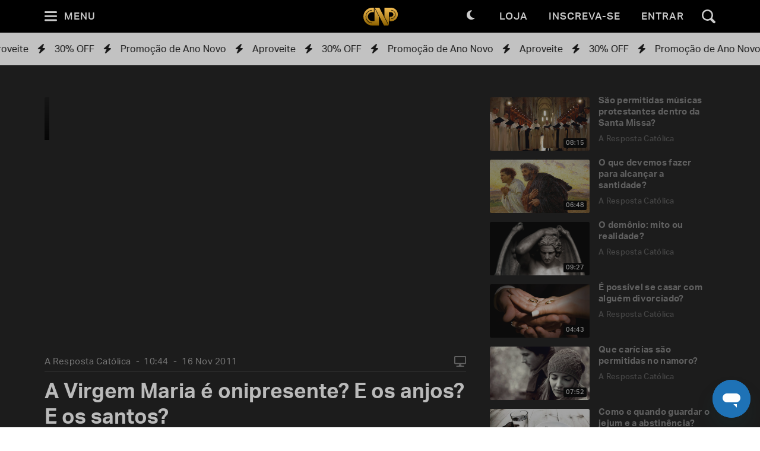

--- FILE ---
content_type: text/html; charset=utf-8
request_url: https://padrepauloricardo.org/episodios/a-virgem-maria-e-onipresente-e-os-anjos-e-os-demonios-e-os-santos?page=3
body_size: 24925
content:
<!DOCTYPE html>
<html>
  <head>
<script type="text/javascript">window.NREUM||(NREUM={});NREUM.info={"beacon":"bam.nr-data.net","errorBeacon":"bam.nr-data.net","licenseKey":"NRJS-cc58eeaf1a6eff62d6f","applicationID":"1110878378","transactionName":"cg5dRRQLXw8HQ0oBQFgSXFUDFxwQCl4S","queueTime":2,"applicationTime":116,"agent":""}</script>
<script type="text/javascript">(window.NREUM||(NREUM={})).init={ajax:{deny_list:["bam.nr-data.net"]},feature_flags:["soft_nav"]};(window.NREUM||(NREUM={})).loader_config={licenseKey:"NRJS-cc58eeaf1a6eff62d6f",applicationID:"1110878378",browserID:"1120171723"};;/*! For license information please see nr-loader-rum-1.308.0.min.js.LICENSE.txt */
(()=>{var e,t,r={163:(e,t,r)=>{"use strict";r.d(t,{j:()=>E});var n=r(384),i=r(1741);var a=r(2555);r(860).K7.genericEvents;const s="experimental.resources",o="register",c=e=>{if(!e||"string"!=typeof e)return!1;try{document.createDocumentFragment().querySelector(e)}catch{return!1}return!0};var d=r(2614),u=r(944),l=r(8122);const f="[data-nr-mask]",g=e=>(0,l.a)(e,(()=>{const e={feature_flags:[],experimental:{allow_registered_children:!1,resources:!1},mask_selector:"*",block_selector:"[data-nr-block]",mask_input_options:{color:!1,date:!1,"datetime-local":!1,email:!1,month:!1,number:!1,range:!1,search:!1,tel:!1,text:!1,time:!1,url:!1,week:!1,textarea:!1,select:!1,password:!0}};return{ajax:{deny_list:void 0,block_internal:!0,enabled:!0,autoStart:!0},api:{get allow_registered_children(){return e.feature_flags.includes(o)||e.experimental.allow_registered_children},set allow_registered_children(t){e.experimental.allow_registered_children=t},duplicate_registered_data:!1},browser_consent_mode:{enabled:!1},distributed_tracing:{enabled:void 0,exclude_newrelic_header:void 0,cors_use_newrelic_header:void 0,cors_use_tracecontext_headers:void 0,allowed_origins:void 0},get feature_flags(){return e.feature_flags},set feature_flags(t){e.feature_flags=t},generic_events:{enabled:!0,autoStart:!0},harvest:{interval:30},jserrors:{enabled:!0,autoStart:!0},logging:{enabled:!0,autoStart:!0},metrics:{enabled:!0,autoStart:!0},obfuscate:void 0,page_action:{enabled:!0},page_view_event:{enabled:!0,autoStart:!0},page_view_timing:{enabled:!0,autoStart:!0},performance:{capture_marks:!1,capture_measures:!1,capture_detail:!0,resources:{get enabled(){return e.feature_flags.includes(s)||e.experimental.resources},set enabled(t){e.experimental.resources=t},asset_types:[],first_party_domains:[],ignore_newrelic:!0}},privacy:{cookies_enabled:!0},proxy:{assets:void 0,beacon:void 0},session:{expiresMs:d.wk,inactiveMs:d.BB},session_replay:{autoStart:!0,enabled:!1,preload:!1,sampling_rate:10,error_sampling_rate:100,collect_fonts:!1,inline_images:!1,fix_stylesheets:!0,mask_all_inputs:!0,get mask_text_selector(){return e.mask_selector},set mask_text_selector(t){c(t)?e.mask_selector="".concat(t,",").concat(f):""===t||null===t?e.mask_selector=f:(0,u.R)(5,t)},get block_class(){return"nr-block"},get ignore_class(){return"nr-ignore"},get mask_text_class(){return"nr-mask"},get block_selector(){return e.block_selector},set block_selector(t){c(t)?e.block_selector+=",".concat(t):""!==t&&(0,u.R)(6,t)},get mask_input_options(){return e.mask_input_options},set mask_input_options(t){t&&"object"==typeof t?e.mask_input_options={...t,password:!0}:(0,u.R)(7,t)}},session_trace:{enabled:!0,autoStart:!0},soft_navigations:{enabled:!0,autoStart:!0},spa:{enabled:!0,autoStart:!0},ssl:void 0,user_actions:{enabled:!0,elementAttributes:["id","className","tagName","type"]}}})());var p=r(6154),m=r(9324);let h=0;const v={buildEnv:m.F3,distMethod:m.Xs,version:m.xv,originTime:p.WN},b={consented:!1},y={appMetadata:{},get consented(){return this.session?.state?.consent||b.consented},set consented(e){b.consented=e},customTransaction:void 0,denyList:void 0,disabled:!1,harvester:void 0,isolatedBacklog:!1,isRecording:!1,loaderType:void 0,maxBytes:3e4,obfuscator:void 0,onerror:void 0,ptid:void 0,releaseIds:{},session:void 0,timeKeeper:void 0,registeredEntities:[],jsAttributesMetadata:{bytes:0},get harvestCount(){return++h}},_=e=>{const t=(0,l.a)(e,y),r=Object.keys(v).reduce((e,t)=>(e[t]={value:v[t],writable:!1,configurable:!0,enumerable:!0},e),{});return Object.defineProperties(t,r)};var w=r(5701);const x=e=>{const t=e.startsWith("http");e+="/",r.p=t?e:"https://"+e};var R=r(7836),k=r(3241);const A={accountID:void 0,trustKey:void 0,agentID:void 0,licenseKey:void 0,applicationID:void 0,xpid:void 0},S=e=>(0,l.a)(e,A),T=new Set;function E(e,t={},r,s){let{init:o,info:c,loader_config:d,runtime:u={},exposed:l=!0}=t;if(!c){const e=(0,n.pV)();o=e.init,c=e.info,d=e.loader_config}e.init=g(o||{}),e.loader_config=S(d||{}),c.jsAttributes??={},p.bv&&(c.jsAttributes.isWorker=!0),e.info=(0,a.D)(c);const f=e.init,m=[c.beacon,c.errorBeacon];T.has(e.agentIdentifier)||(f.proxy.assets&&(x(f.proxy.assets),m.push(f.proxy.assets)),f.proxy.beacon&&m.push(f.proxy.beacon),e.beacons=[...m],function(e){const t=(0,n.pV)();Object.getOwnPropertyNames(i.W.prototype).forEach(r=>{const n=i.W.prototype[r];if("function"!=typeof n||"constructor"===n)return;let a=t[r];e[r]&&!1!==e.exposed&&"micro-agent"!==e.runtime?.loaderType&&(t[r]=(...t)=>{const n=e[r](...t);return a?a(...t):n})})}(e),(0,n.US)("activatedFeatures",w.B)),u.denyList=[...f.ajax.deny_list||[],...f.ajax.block_internal?m:[]],u.ptid=e.agentIdentifier,u.loaderType=r,e.runtime=_(u),T.has(e.agentIdentifier)||(e.ee=R.ee.get(e.agentIdentifier),e.exposed=l,(0,k.W)({agentIdentifier:e.agentIdentifier,drained:!!w.B?.[e.agentIdentifier],type:"lifecycle",name:"initialize",feature:void 0,data:e.config})),T.add(e.agentIdentifier)}},384:(e,t,r)=>{"use strict";r.d(t,{NT:()=>s,US:()=>u,Zm:()=>o,bQ:()=>d,dV:()=>c,pV:()=>l});var n=r(6154),i=r(1863),a=r(1910);const s={beacon:"bam.nr-data.net",errorBeacon:"bam.nr-data.net"};function o(){return n.gm.NREUM||(n.gm.NREUM={}),void 0===n.gm.newrelic&&(n.gm.newrelic=n.gm.NREUM),n.gm.NREUM}function c(){let e=o();return e.o||(e.o={ST:n.gm.setTimeout,SI:n.gm.setImmediate||n.gm.setInterval,CT:n.gm.clearTimeout,XHR:n.gm.XMLHttpRequest,REQ:n.gm.Request,EV:n.gm.Event,PR:n.gm.Promise,MO:n.gm.MutationObserver,FETCH:n.gm.fetch,WS:n.gm.WebSocket},(0,a.i)(...Object.values(e.o))),e}function d(e,t){let r=o();r.initializedAgents??={},t.initializedAt={ms:(0,i.t)(),date:new Date},r.initializedAgents[e]=t}function u(e,t){o()[e]=t}function l(){return function(){let e=o();const t=e.info||{};e.info={beacon:s.beacon,errorBeacon:s.errorBeacon,...t}}(),function(){let e=o();const t=e.init||{};e.init={...t}}(),c(),function(){let e=o();const t=e.loader_config||{};e.loader_config={...t}}(),o()}},782:(e,t,r)=>{"use strict";r.d(t,{T:()=>n});const n=r(860).K7.pageViewTiming},860:(e,t,r)=>{"use strict";r.d(t,{$J:()=>u,K7:()=>c,P3:()=>d,XX:()=>i,Yy:()=>o,df:()=>a,qY:()=>n,v4:()=>s});const n="events",i="jserrors",a="browser/blobs",s="rum",o="browser/logs",c={ajax:"ajax",genericEvents:"generic_events",jserrors:i,logging:"logging",metrics:"metrics",pageAction:"page_action",pageViewEvent:"page_view_event",pageViewTiming:"page_view_timing",sessionReplay:"session_replay",sessionTrace:"session_trace",softNav:"soft_navigations",spa:"spa"},d={[c.pageViewEvent]:1,[c.pageViewTiming]:2,[c.metrics]:3,[c.jserrors]:4,[c.spa]:5,[c.ajax]:6,[c.sessionTrace]:7,[c.softNav]:8,[c.sessionReplay]:9,[c.logging]:10,[c.genericEvents]:11},u={[c.pageViewEvent]:s,[c.pageViewTiming]:n,[c.ajax]:n,[c.spa]:n,[c.softNav]:n,[c.metrics]:i,[c.jserrors]:i,[c.sessionTrace]:a,[c.sessionReplay]:a,[c.logging]:o,[c.genericEvents]:"ins"}},944:(e,t,r)=>{"use strict";r.d(t,{R:()=>i});var n=r(3241);function i(e,t){"function"==typeof console.debug&&(console.debug("New Relic Warning: https://github.com/newrelic/newrelic-browser-agent/blob/main/docs/warning-codes.md#".concat(e),t),(0,n.W)({agentIdentifier:null,drained:null,type:"data",name:"warn",feature:"warn",data:{code:e,secondary:t}}))}},1687:(e,t,r)=>{"use strict";r.d(t,{Ak:()=>d,Ze:()=>f,x3:()=>u});var n=r(3241),i=r(7836),a=r(3606),s=r(860),o=r(2646);const c={};function d(e,t){const r={staged:!1,priority:s.P3[t]||0};l(e),c[e].get(t)||c[e].set(t,r)}function u(e,t){e&&c[e]&&(c[e].get(t)&&c[e].delete(t),p(e,t,!1),c[e].size&&g(e))}function l(e){if(!e)throw new Error("agentIdentifier required");c[e]||(c[e]=new Map)}function f(e="",t="feature",r=!1){if(l(e),!e||!c[e].get(t)||r)return p(e,t);c[e].get(t).staged=!0,g(e)}function g(e){const t=Array.from(c[e]);t.every(([e,t])=>t.staged)&&(t.sort((e,t)=>e[1].priority-t[1].priority),t.forEach(([t])=>{c[e].delete(t),p(e,t)}))}function p(e,t,r=!0){const s=e?i.ee.get(e):i.ee,c=a.i.handlers;if(!s.aborted&&s.backlog&&c){if((0,n.W)({agentIdentifier:e,type:"lifecycle",name:"drain",feature:t}),r){const e=s.backlog[t],r=c[t];if(r){for(let t=0;e&&t<e.length;++t)m(e[t],r);Object.entries(r).forEach(([e,t])=>{Object.values(t||{}).forEach(t=>{t[0]?.on&&t[0]?.context()instanceof o.y&&t[0].on(e,t[1])})})}}s.isolatedBacklog||delete c[t],s.backlog[t]=null,s.emit("drain-"+t,[])}}function m(e,t){var r=e[1];Object.values(t[r]||{}).forEach(t=>{var r=e[0];if(t[0]===r){var n=t[1],i=e[3],a=e[2];n.apply(i,a)}})}},1738:(e,t,r)=>{"use strict";r.d(t,{U:()=>g,Y:()=>f});var n=r(3241),i=r(9908),a=r(1863),s=r(944),o=r(5701),c=r(3969),d=r(8362),u=r(860),l=r(4261);function f(e,t,r,a){const f=a||r;!f||f[e]&&f[e]!==d.d.prototype[e]||(f[e]=function(){(0,i.p)(c.xV,["API/"+e+"/called"],void 0,u.K7.metrics,r.ee),(0,n.W)({agentIdentifier:r.agentIdentifier,drained:!!o.B?.[r.agentIdentifier],type:"data",name:"api",feature:l.Pl+e,data:{}});try{return t.apply(this,arguments)}catch(e){(0,s.R)(23,e)}})}function g(e,t,r,n,s){const o=e.info;null===r?delete o.jsAttributes[t]:o.jsAttributes[t]=r,(s||null===r)&&(0,i.p)(l.Pl+n,[(0,a.t)(),t,r],void 0,"session",e.ee)}},1741:(e,t,r)=>{"use strict";r.d(t,{W:()=>a});var n=r(944),i=r(4261);class a{#e(e,...t){if(this[e]!==a.prototype[e])return this[e](...t);(0,n.R)(35,e)}addPageAction(e,t){return this.#e(i.hG,e,t)}register(e){return this.#e(i.eY,e)}recordCustomEvent(e,t){return this.#e(i.fF,e,t)}setPageViewName(e,t){return this.#e(i.Fw,e,t)}setCustomAttribute(e,t,r){return this.#e(i.cD,e,t,r)}noticeError(e,t){return this.#e(i.o5,e,t)}setUserId(e,t=!1){return this.#e(i.Dl,e,t)}setApplicationVersion(e){return this.#e(i.nb,e)}setErrorHandler(e){return this.#e(i.bt,e)}addRelease(e,t){return this.#e(i.k6,e,t)}log(e,t){return this.#e(i.$9,e,t)}start(){return this.#e(i.d3)}finished(e){return this.#e(i.BL,e)}recordReplay(){return this.#e(i.CH)}pauseReplay(){return this.#e(i.Tb)}addToTrace(e){return this.#e(i.U2,e)}setCurrentRouteName(e){return this.#e(i.PA,e)}interaction(e){return this.#e(i.dT,e)}wrapLogger(e,t,r){return this.#e(i.Wb,e,t,r)}measure(e,t){return this.#e(i.V1,e,t)}consent(e){return this.#e(i.Pv,e)}}},1863:(e,t,r)=>{"use strict";function n(){return Math.floor(performance.now())}r.d(t,{t:()=>n})},1910:(e,t,r)=>{"use strict";r.d(t,{i:()=>a});var n=r(944);const i=new Map;function a(...e){return e.every(e=>{if(i.has(e))return i.get(e);const t="function"==typeof e?e.toString():"",r=t.includes("[native code]"),a=t.includes("nrWrapper");return r||a||(0,n.R)(64,e?.name||t),i.set(e,r),r})}},2555:(e,t,r)=>{"use strict";r.d(t,{D:()=>o,f:()=>s});var n=r(384),i=r(8122);const a={beacon:n.NT.beacon,errorBeacon:n.NT.errorBeacon,licenseKey:void 0,applicationID:void 0,sa:void 0,queueTime:void 0,applicationTime:void 0,ttGuid:void 0,user:void 0,account:void 0,product:void 0,extra:void 0,jsAttributes:{},userAttributes:void 0,atts:void 0,transactionName:void 0,tNamePlain:void 0};function s(e){try{return!!e.licenseKey&&!!e.errorBeacon&&!!e.applicationID}catch(e){return!1}}const o=e=>(0,i.a)(e,a)},2614:(e,t,r)=>{"use strict";r.d(t,{BB:()=>s,H3:()=>n,g:()=>d,iL:()=>c,tS:()=>o,uh:()=>i,wk:()=>a});const n="NRBA",i="SESSION",a=144e5,s=18e5,o={STARTED:"session-started",PAUSE:"session-pause",RESET:"session-reset",RESUME:"session-resume",UPDATE:"session-update"},c={SAME_TAB:"same-tab",CROSS_TAB:"cross-tab"},d={OFF:0,FULL:1,ERROR:2}},2646:(e,t,r)=>{"use strict";r.d(t,{y:()=>n});class n{constructor(e){this.contextId=e}}},2843:(e,t,r)=>{"use strict";r.d(t,{G:()=>a,u:()=>i});var n=r(3878);function i(e,t=!1,r,i){(0,n.DD)("visibilitychange",function(){if(t)return void("hidden"===document.visibilityState&&e());e(document.visibilityState)},r,i)}function a(e,t,r){(0,n.sp)("pagehide",e,t,r)}},3241:(e,t,r)=>{"use strict";r.d(t,{W:()=>a});var n=r(6154);const i="newrelic";function a(e={}){try{n.gm.dispatchEvent(new CustomEvent(i,{detail:e}))}catch(e){}}},3606:(e,t,r)=>{"use strict";r.d(t,{i:()=>a});var n=r(9908);a.on=s;var i=a.handlers={};function a(e,t,r,a){s(a||n.d,i,e,t,r)}function s(e,t,r,i,a){a||(a="feature"),e||(e=n.d);var s=t[a]=t[a]||{};(s[r]=s[r]||[]).push([e,i])}},3878:(e,t,r)=>{"use strict";function n(e,t){return{capture:e,passive:!1,signal:t}}function i(e,t,r=!1,i){window.addEventListener(e,t,n(r,i))}function a(e,t,r=!1,i){document.addEventListener(e,t,n(r,i))}r.d(t,{DD:()=>a,jT:()=>n,sp:()=>i})},3969:(e,t,r)=>{"use strict";r.d(t,{TZ:()=>n,XG:()=>o,rs:()=>i,xV:()=>s,z_:()=>a});const n=r(860).K7.metrics,i="sm",a="cm",s="storeSupportabilityMetrics",o="storeEventMetrics"},4234:(e,t,r)=>{"use strict";r.d(t,{W:()=>a});var n=r(7836),i=r(1687);class a{constructor(e,t){this.agentIdentifier=e,this.ee=n.ee.get(e),this.featureName=t,this.blocked=!1}deregisterDrain(){(0,i.x3)(this.agentIdentifier,this.featureName)}}},4261:(e,t,r)=>{"use strict";r.d(t,{$9:()=>d,BL:()=>o,CH:()=>g,Dl:()=>_,Fw:()=>y,PA:()=>h,Pl:()=>n,Pv:()=>k,Tb:()=>l,U2:()=>a,V1:()=>R,Wb:()=>x,bt:()=>b,cD:()=>v,d3:()=>w,dT:()=>c,eY:()=>p,fF:()=>f,hG:()=>i,k6:()=>s,nb:()=>m,o5:()=>u});const n="api-",i="addPageAction",a="addToTrace",s="addRelease",o="finished",c="interaction",d="log",u="noticeError",l="pauseReplay",f="recordCustomEvent",g="recordReplay",p="register",m="setApplicationVersion",h="setCurrentRouteName",v="setCustomAttribute",b="setErrorHandler",y="setPageViewName",_="setUserId",w="start",x="wrapLogger",R="measure",k="consent"},5289:(e,t,r)=>{"use strict";r.d(t,{GG:()=>s,Qr:()=>c,sB:()=>o});var n=r(3878),i=r(6389);function a(){return"undefined"==typeof document||"complete"===document.readyState}function s(e,t){if(a())return e();const r=(0,i.J)(e),s=setInterval(()=>{a()&&(clearInterval(s),r())},500);(0,n.sp)("load",r,t)}function o(e){if(a())return e();(0,n.DD)("DOMContentLoaded",e)}function c(e){if(a())return e();(0,n.sp)("popstate",e)}},5607:(e,t,r)=>{"use strict";r.d(t,{W:()=>n});const n=(0,r(9566).bz)()},5701:(e,t,r)=>{"use strict";r.d(t,{B:()=>a,t:()=>s});var n=r(3241);const i=new Set,a={};function s(e,t){const r=t.agentIdentifier;a[r]??={},e&&"object"==typeof e&&(i.has(r)||(t.ee.emit("rumresp",[e]),a[r]=e,i.add(r),(0,n.W)({agentIdentifier:r,loaded:!0,drained:!0,type:"lifecycle",name:"load",feature:void 0,data:e})))}},6154:(e,t,r)=>{"use strict";r.d(t,{OF:()=>c,RI:()=>i,WN:()=>u,bv:()=>a,eN:()=>l,gm:()=>s,mw:()=>o,sb:()=>d});var n=r(1863);const i="undefined"!=typeof window&&!!window.document,a="undefined"!=typeof WorkerGlobalScope&&("undefined"!=typeof self&&self instanceof WorkerGlobalScope&&self.navigator instanceof WorkerNavigator||"undefined"!=typeof globalThis&&globalThis instanceof WorkerGlobalScope&&globalThis.navigator instanceof WorkerNavigator),s=i?window:"undefined"!=typeof WorkerGlobalScope&&("undefined"!=typeof self&&self instanceof WorkerGlobalScope&&self||"undefined"!=typeof globalThis&&globalThis instanceof WorkerGlobalScope&&globalThis),o=Boolean("hidden"===s?.document?.visibilityState),c=/iPad|iPhone|iPod/.test(s.navigator?.userAgent),d=c&&"undefined"==typeof SharedWorker,u=((()=>{const e=s.navigator?.userAgent?.match(/Firefox[/\s](\d+\.\d+)/);Array.isArray(e)&&e.length>=2&&e[1]})(),Date.now()-(0,n.t)()),l=()=>"undefined"!=typeof PerformanceNavigationTiming&&s?.performance?.getEntriesByType("navigation")?.[0]?.responseStart},6389:(e,t,r)=>{"use strict";function n(e,t=500,r={}){const n=r?.leading||!1;let i;return(...r)=>{n&&void 0===i&&(e.apply(this,r),i=setTimeout(()=>{i=clearTimeout(i)},t)),n||(clearTimeout(i),i=setTimeout(()=>{e.apply(this,r)},t))}}function i(e){let t=!1;return(...r)=>{t||(t=!0,e.apply(this,r))}}r.d(t,{J:()=>i,s:()=>n})},6630:(e,t,r)=>{"use strict";r.d(t,{T:()=>n});const n=r(860).K7.pageViewEvent},7699:(e,t,r)=>{"use strict";r.d(t,{It:()=>a,KC:()=>o,No:()=>i,qh:()=>s});var n=r(860);const i=16e3,a=1e6,s="SESSION_ERROR",o={[n.K7.logging]:!0,[n.K7.genericEvents]:!1,[n.K7.jserrors]:!1,[n.K7.ajax]:!1}},7836:(e,t,r)=>{"use strict";r.d(t,{P:()=>o,ee:()=>c});var n=r(384),i=r(8990),a=r(2646),s=r(5607);const o="nr@context:".concat(s.W),c=function e(t,r){var n={},s={},u={},l=!1;try{l=16===r.length&&d.initializedAgents?.[r]?.runtime.isolatedBacklog}catch(e){}var f={on:p,addEventListener:p,removeEventListener:function(e,t){var r=n[e];if(!r)return;for(var i=0;i<r.length;i++)r[i]===t&&r.splice(i,1)},emit:function(e,r,n,i,a){!1!==a&&(a=!0);if(c.aborted&&!i)return;t&&a&&t.emit(e,r,n);var o=g(n);m(e).forEach(e=>{e.apply(o,r)});var d=v()[s[e]];d&&d.push([f,e,r,o]);return o},get:h,listeners:m,context:g,buffer:function(e,t){const r=v();if(t=t||"feature",f.aborted)return;Object.entries(e||{}).forEach(([e,n])=>{s[n]=t,t in r||(r[t]=[])})},abort:function(){f._aborted=!0,Object.keys(f.backlog).forEach(e=>{delete f.backlog[e]})},isBuffering:function(e){return!!v()[s[e]]},debugId:r,backlog:l?{}:t&&"object"==typeof t.backlog?t.backlog:{},isolatedBacklog:l};return Object.defineProperty(f,"aborted",{get:()=>{let e=f._aborted||!1;return e||(t&&(e=t.aborted),e)}}),f;function g(e){return e&&e instanceof a.y?e:e?(0,i.I)(e,o,()=>new a.y(o)):new a.y(o)}function p(e,t){n[e]=m(e).concat(t)}function m(e){return n[e]||[]}function h(t){return u[t]=u[t]||e(f,t)}function v(){return f.backlog}}(void 0,"globalEE"),d=(0,n.Zm)();d.ee||(d.ee=c)},8122:(e,t,r)=>{"use strict";r.d(t,{a:()=>i});var n=r(944);function i(e,t){try{if(!e||"object"!=typeof e)return(0,n.R)(3);if(!t||"object"!=typeof t)return(0,n.R)(4);const r=Object.create(Object.getPrototypeOf(t),Object.getOwnPropertyDescriptors(t)),a=0===Object.keys(r).length?e:r;for(let s in a)if(void 0!==e[s])try{if(null===e[s]){r[s]=null;continue}Array.isArray(e[s])&&Array.isArray(t[s])?r[s]=Array.from(new Set([...e[s],...t[s]])):"object"==typeof e[s]&&"object"==typeof t[s]?r[s]=i(e[s],t[s]):r[s]=e[s]}catch(e){r[s]||(0,n.R)(1,e)}return r}catch(e){(0,n.R)(2,e)}}},8362:(e,t,r)=>{"use strict";r.d(t,{d:()=>a});var n=r(9566),i=r(1741);class a extends i.W{agentIdentifier=(0,n.LA)(16)}},8374:(e,t,r)=>{r.nc=(()=>{try{return document?.currentScript?.nonce}catch(e){}return""})()},8990:(e,t,r)=>{"use strict";r.d(t,{I:()=>i});var n=Object.prototype.hasOwnProperty;function i(e,t,r){if(n.call(e,t))return e[t];var i=r();if(Object.defineProperty&&Object.keys)try{return Object.defineProperty(e,t,{value:i,writable:!0,enumerable:!1}),i}catch(e){}return e[t]=i,i}},9324:(e,t,r)=>{"use strict";r.d(t,{F3:()=>i,Xs:()=>a,xv:()=>n});const n="1.308.0",i="PROD",a="CDN"},9566:(e,t,r)=>{"use strict";r.d(t,{LA:()=>o,bz:()=>s});var n=r(6154);const i="xxxxxxxx-xxxx-4xxx-yxxx-xxxxxxxxxxxx";function a(e,t){return e?15&e[t]:16*Math.random()|0}function s(){const e=n.gm?.crypto||n.gm?.msCrypto;let t,r=0;return e&&e.getRandomValues&&(t=e.getRandomValues(new Uint8Array(30))),i.split("").map(e=>"x"===e?a(t,r++).toString(16):"y"===e?(3&a()|8).toString(16):e).join("")}function o(e){const t=n.gm?.crypto||n.gm?.msCrypto;let r,i=0;t&&t.getRandomValues&&(r=t.getRandomValues(new Uint8Array(e)));const s=[];for(var o=0;o<e;o++)s.push(a(r,i++).toString(16));return s.join("")}},9908:(e,t,r)=>{"use strict";r.d(t,{d:()=>n,p:()=>i});var n=r(7836).ee.get("handle");function i(e,t,r,i,a){a?(a.buffer([e],i),a.emit(e,t,r)):(n.buffer([e],i),n.emit(e,t,r))}}},n={};function i(e){var t=n[e];if(void 0!==t)return t.exports;var a=n[e]={exports:{}};return r[e](a,a.exports,i),a.exports}i.m=r,i.d=(e,t)=>{for(var r in t)i.o(t,r)&&!i.o(e,r)&&Object.defineProperty(e,r,{enumerable:!0,get:t[r]})},i.f={},i.e=e=>Promise.all(Object.keys(i.f).reduce((t,r)=>(i.f[r](e,t),t),[])),i.u=e=>"nr-rum-1.308.0.min.js",i.o=(e,t)=>Object.prototype.hasOwnProperty.call(e,t),e={},t="NRBA-1.308.0.PROD:",i.l=(r,n,a,s)=>{if(e[r])e[r].push(n);else{var o,c;if(void 0!==a)for(var d=document.getElementsByTagName("script"),u=0;u<d.length;u++){var l=d[u];if(l.getAttribute("src")==r||l.getAttribute("data-webpack")==t+a){o=l;break}}if(!o){c=!0;var f={296:"sha512-+MIMDsOcckGXa1EdWHqFNv7P+JUkd5kQwCBr3KE6uCvnsBNUrdSt4a/3/L4j4TxtnaMNjHpza2/erNQbpacJQA=="};(o=document.createElement("script")).charset="utf-8",i.nc&&o.setAttribute("nonce",i.nc),o.setAttribute("data-webpack",t+a),o.src=r,0!==o.src.indexOf(window.location.origin+"/")&&(o.crossOrigin="anonymous"),f[s]&&(o.integrity=f[s])}e[r]=[n];var g=(t,n)=>{o.onerror=o.onload=null,clearTimeout(p);var i=e[r];if(delete e[r],o.parentNode&&o.parentNode.removeChild(o),i&&i.forEach(e=>e(n)),t)return t(n)},p=setTimeout(g.bind(null,void 0,{type:"timeout",target:o}),12e4);o.onerror=g.bind(null,o.onerror),o.onload=g.bind(null,o.onload),c&&document.head.appendChild(o)}},i.r=e=>{"undefined"!=typeof Symbol&&Symbol.toStringTag&&Object.defineProperty(e,Symbol.toStringTag,{value:"Module"}),Object.defineProperty(e,"__esModule",{value:!0})},i.p="https://js-agent.newrelic.com/",(()=>{var e={374:0,840:0};i.f.j=(t,r)=>{var n=i.o(e,t)?e[t]:void 0;if(0!==n)if(n)r.push(n[2]);else{var a=new Promise((r,i)=>n=e[t]=[r,i]);r.push(n[2]=a);var s=i.p+i.u(t),o=new Error;i.l(s,r=>{if(i.o(e,t)&&(0!==(n=e[t])&&(e[t]=void 0),n)){var a=r&&("load"===r.type?"missing":r.type),s=r&&r.target&&r.target.src;o.message="Loading chunk "+t+" failed: ("+a+": "+s+")",o.name="ChunkLoadError",o.type=a,o.request=s,n[1](o)}},"chunk-"+t,t)}};var t=(t,r)=>{var n,a,[s,o,c]=r,d=0;if(s.some(t=>0!==e[t])){for(n in o)i.o(o,n)&&(i.m[n]=o[n]);if(c)c(i)}for(t&&t(r);d<s.length;d++)a=s[d],i.o(e,a)&&e[a]&&e[a][0](),e[a]=0},r=self["webpackChunk:NRBA-1.308.0.PROD"]=self["webpackChunk:NRBA-1.308.0.PROD"]||[];r.forEach(t.bind(null,0)),r.push=t.bind(null,r.push.bind(r))})(),(()=>{"use strict";i(8374);var e=i(8362),t=i(860);const r=Object.values(t.K7);var n=i(163);var a=i(9908),s=i(1863),o=i(4261),c=i(1738);var d=i(1687),u=i(4234),l=i(5289),f=i(6154),g=i(944),p=i(384);const m=e=>f.RI&&!0===e?.privacy.cookies_enabled;function h(e){return!!(0,p.dV)().o.MO&&m(e)&&!0===e?.session_trace.enabled}var v=i(6389),b=i(7699);class y extends u.W{constructor(e,t){super(e.agentIdentifier,t),this.agentRef=e,this.abortHandler=void 0,this.featAggregate=void 0,this.loadedSuccessfully=void 0,this.onAggregateImported=new Promise(e=>{this.loadedSuccessfully=e}),this.deferred=Promise.resolve(),!1===e.init[this.featureName].autoStart?this.deferred=new Promise((t,r)=>{this.ee.on("manual-start-all",(0,v.J)(()=>{(0,d.Ak)(e.agentIdentifier,this.featureName),t()}))}):(0,d.Ak)(e.agentIdentifier,t)}importAggregator(e,t,r={}){if(this.featAggregate)return;const n=async()=>{let n;await this.deferred;try{if(m(e.init)){const{setupAgentSession:t}=await i.e(296).then(i.bind(i,3305));n=t(e)}}catch(e){(0,g.R)(20,e),this.ee.emit("internal-error",[e]),(0,a.p)(b.qh,[e],void 0,this.featureName,this.ee)}try{if(!this.#t(this.featureName,n,e.init))return(0,d.Ze)(this.agentIdentifier,this.featureName),void this.loadedSuccessfully(!1);const{Aggregate:i}=await t();this.featAggregate=new i(e,r),e.runtime.harvester.initializedAggregates.push(this.featAggregate),this.loadedSuccessfully(!0)}catch(e){(0,g.R)(34,e),this.abortHandler?.(),(0,d.Ze)(this.agentIdentifier,this.featureName,!0),this.loadedSuccessfully(!1),this.ee&&this.ee.abort()}};f.RI?(0,l.GG)(()=>n(),!0):n()}#t(e,r,n){if(this.blocked)return!1;switch(e){case t.K7.sessionReplay:return h(n)&&!!r;case t.K7.sessionTrace:return!!r;default:return!0}}}var _=i(6630),w=i(2614),x=i(3241);class R extends y{static featureName=_.T;constructor(e){var t;super(e,_.T),this.setupInspectionEvents(e.agentIdentifier),t=e,(0,c.Y)(o.Fw,function(e,r){"string"==typeof e&&("/"!==e.charAt(0)&&(e="/"+e),t.runtime.customTransaction=(r||"http://custom.transaction")+e,(0,a.p)(o.Pl+o.Fw,[(0,s.t)()],void 0,void 0,t.ee))},t),this.importAggregator(e,()=>i.e(296).then(i.bind(i,3943)))}setupInspectionEvents(e){const t=(t,r)=>{t&&(0,x.W)({agentIdentifier:e,timeStamp:t.timeStamp,loaded:"complete"===t.target.readyState,type:"window",name:r,data:t.target.location+""})};(0,l.sB)(e=>{t(e,"DOMContentLoaded")}),(0,l.GG)(e=>{t(e,"load")}),(0,l.Qr)(e=>{t(e,"navigate")}),this.ee.on(w.tS.UPDATE,(t,r)=>{(0,x.W)({agentIdentifier:e,type:"lifecycle",name:"session",data:r})})}}class k extends e.d{constructor(e){var t;(super(),f.gm)?(this.features={},(0,p.bQ)(this.agentIdentifier,this),this.desiredFeatures=new Set(e.features||[]),this.desiredFeatures.add(R),(0,n.j)(this,e,e.loaderType||"agent"),t=this,(0,c.Y)(o.cD,function(e,r,n=!1){if("string"==typeof e){if(["string","number","boolean"].includes(typeof r)||null===r)return(0,c.U)(t,e,r,o.cD,n);(0,g.R)(40,typeof r)}else(0,g.R)(39,typeof e)},t),function(e){(0,c.Y)(o.Dl,function(t,r=!1){if("string"!=typeof t&&null!==t)return void(0,g.R)(41,typeof t);const n=e.info.jsAttributes["enduser.id"];r&&null!=n&&n!==t?(0,a.p)(o.Pl+"setUserIdAndResetSession",[t],void 0,"session",e.ee):(0,c.U)(e,"enduser.id",t,o.Dl,!0)},e)}(this),function(e){(0,c.Y)(o.nb,function(t){if("string"==typeof t||null===t)return(0,c.U)(e,"application.version",t,o.nb,!1);(0,g.R)(42,typeof t)},e)}(this),function(e){(0,c.Y)(o.d3,function(){e.ee.emit("manual-start-all")},e)}(this),function(e){(0,c.Y)(o.Pv,function(t=!0){if("boolean"==typeof t){if((0,a.p)(o.Pl+o.Pv,[t],void 0,"session",e.ee),e.runtime.consented=t,t){const t=e.features.page_view_event;t.onAggregateImported.then(e=>{const r=t.featAggregate;e&&!r.sentRum&&r.sendRum()})}}else(0,g.R)(65,typeof t)},e)}(this),this.run()):(0,g.R)(21)}get config(){return{info:this.info,init:this.init,loader_config:this.loader_config,runtime:this.runtime}}get api(){return this}run(){try{const e=function(e){const t={};return r.forEach(r=>{t[r]=!!e[r]?.enabled}),t}(this.init),n=[...this.desiredFeatures];n.sort((e,r)=>t.P3[e.featureName]-t.P3[r.featureName]),n.forEach(r=>{if(!e[r.featureName]&&r.featureName!==t.K7.pageViewEvent)return;if(r.featureName===t.K7.spa)return void(0,g.R)(67);const n=function(e){switch(e){case t.K7.ajax:return[t.K7.jserrors];case t.K7.sessionTrace:return[t.K7.ajax,t.K7.pageViewEvent];case t.K7.sessionReplay:return[t.K7.sessionTrace];case t.K7.pageViewTiming:return[t.K7.pageViewEvent];default:return[]}}(r.featureName).filter(e=>!(e in this.features));n.length>0&&(0,g.R)(36,{targetFeature:r.featureName,missingDependencies:n}),this.features[r.featureName]=new r(this)})}catch(e){(0,g.R)(22,e);for(const e in this.features)this.features[e].abortHandler?.();const t=(0,p.Zm)();delete t.initializedAgents[this.agentIdentifier]?.features,delete this.sharedAggregator;return t.ee.get(this.agentIdentifier).abort(),!1}}}var A=i(2843),S=i(782);class T extends y{static featureName=S.T;constructor(e){super(e,S.T),f.RI&&((0,A.u)(()=>(0,a.p)("docHidden",[(0,s.t)()],void 0,S.T,this.ee),!0),(0,A.G)(()=>(0,a.p)("winPagehide",[(0,s.t)()],void 0,S.T,this.ee)),this.importAggregator(e,()=>i.e(296).then(i.bind(i,2117))))}}var E=i(3969);class I extends y{static featureName=E.TZ;constructor(e){super(e,E.TZ),f.RI&&document.addEventListener("securitypolicyviolation",e=>{(0,a.p)(E.xV,["Generic/CSPViolation/Detected"],void 0,this.featureName,this.ee)}),this.importAggregator(e,()=>i.e(296).then(i.bind(i,9623)))}}new k({features:[R,T,I],loaderType:"lite"})})()})();</script>
    
<!-- Facebook Pixel Code -->
<script>
  !function(f,b,e,v,n,t,s)
  {if(f.fbq)return;n=f.fbq=function(){n.callMethod?
  n.callMethod.apply(n,arguments):n.queue.push(arguments)};
  if(!f._fbq)f._fbq=n;n.push=n;n.loaded=!0;n.version='2.0';
  n.queue=[];t=b.createElement(e);t.async=!0;
  t.src=v;s=b.getElementsByTagName(e)[0];
  s.parentNode.insertBefore(t,s)}(window, document,'script',
  'https://connect.facebook.net/en_US/fbevents.js');
  fbq('init', '2138674189484182');
</script>
<!-- End Facebook Pixel Code --> 
<!-- Google Tag Manager -->
<script>(function(w,d,s,l,i){w[l]=w[l]||[];w[l].push({'gtm.start':
new Date().getTime(),event:'gtm.js'});var f=d.getElementsByTagName(s)[0],
j=d.createElement(s),dl=l!='dataLayer'?'&l='+l:'';j.async=true;j.src=
'https://www.googletagmanager.com/gtm.js?id='+i+dl;f.parentNode.insertBefore(j,f);
})(window,document,'script','dataLayer','GTM-TMN4MNB');</script>
<!-- End Google Tag Manager --> 
<script>
    (function (c, s, q, u, a, r, e) {
        c.hj=c.hj||function(){(c.hj.q=c.hj.q||[]).push(arguments)};
        c._hjSettings = { hjid: a };
        r = s.getElementsByTagName('head')[0];
        e = s.createElement('script');
        e.async = true;
        e.src = q + c._hjSettings.hjid + u;
        r.appendChild(e);
    })(window, document, 'https://static.hj.contentsquare.net/c/csq-', '.js', 5317473);
</script>  

<script>
//<![CDATA[
window.gon={};gon.episode={"publication_date":"2011-11-16T22:00:00.000-02:00","id":119,"name":"A Virgem Maria é onipresente? E os anjos? E os santos?","video_for_download":"","audio_for_download":"","video_for_player":"1019588234","audio_for_player":"","thin_line":"\u003cp\u003eComo a Virgem Santíssima pode ouvir e atender as preces dos milhares de devotos que a ela recorrem ao mesmo tempo? Seria ela onipresente? E a ação dos anjos e demais santos também ocorre dessa forma?\u003c/p\u003e","published":true,"program_id":17,"duration":"644","created_at":"2012-04-20T01:10:00.302-03:00","updated_at":"2025-10-25T10:09:22.774-03:00","slug":"a-virgem-maria-e-onipresente-e-os-anjos-e-os-demonios-e-os-santos","free":true,"media":"","author_id":4,"shareable_description":"\u003cp\u003eComo a Virgem Santíssima pode ouvir e atender\u0026nbsp;as preces dos milhares de devotos que a ela recorrem ao mesmo tempo? Seria ela onipresente? E a ação dos anjos e demais santos também ocorre dessa forma?\u003cspan\u003e\u003c/span\u003e\u003c/p\u003e","shareable_title":"A Virgem Maria é onipresente? E os anjos? E os santos?","text":"\u003cp\u003eOs anjos, os santos e a Virgem Maria possuem modos distintos de ação. Os anjos, uma vez que são puro espírito, não estão ligados a nenhum lugar específico e agem concentrando sua atenção espiritual em determinado lugar ou pessoa. Esse jeito vale tanto para os anjos quanto para os demônios.\r\n\u003c/p\u003e\r\n\u003cp\u003e\r\n\tOs santos, por sua vez, estão no céu, em Deus. Fazem parte da chamada Igreja triunfante e seu ofício é interceder a Deus pelos homens. Alguns se perguntam sobre a necessidade dessa intercessão, pois Deus sabe todas as coisas, conhece todos os corações e, portanto, sabe o que é melhor para cada um. Em resposta, Santo Agostinho dizia que as orações dos santos são necessárias para alargar o desejo para a graça de Deus que virá.\r\n\u003c/p\u003e\r\n\u003cp\u003e\r\n\tA Virgem Santíssima ocupa um lugar muitíssimo especial: está entre a Santíssima Trindade e os anjos e santos. Por um desígnio especial, foi escolhida por Deus para trazer ao mundo o Seu Filho. E Deus não muda. É por ela, portanto, que Jesus continua a ser gerado ao longo da história. Ela ouve os pedidos dos homens, mas, estando em Deus, participa por graça daquilo que Deus quer que ela saiba. Contudo, ela não é onipotente nem mesmo onipresente, mas, estando em Deus \u003cstrong\u003eressuscitada\u003c/strong\u003e (corpo; alma) pode estar presente onde quer que o Corpo de Cristo esteja no mundo. A Virgem Maria faz parte da misteriosa economia salvífica de Deus.\r\n\u003c/p\u003e\r\n\u003cp\u003e\r\n\tAssim, cada um possui seu modo próprio de operar, segundo a graça concedida por Deus, para que os homens sejam salvos.\r\n\u003c/p\u003e","references":"","liturgical_day":"","notes":"","bibliography":"","recomendations":"","video_type":"Vimeo","cinema_mode":false,"released":true,"event":false,"event_date":"2011-11-16T22:00:00.000-02:00","live":false,"liturgical_date":null,"bunny_video_id":"b8b84380-a76f-424d-a4f7-c80e633c57b8","bunny_library_id":"508238","tag_list":["Santos","Virgem Maria","Anjos","Demônios"]};gon.episode_id=119;
//]]>
</script>
<meta name="viewport" content="width=device-width, initial-scale=1.0, viewport-fit=cover, user-scalable=no, interactive-widget=resizes-content">
<meta name="google-site-verification" content="IvgTjV9hNSKjn3Dvv0zCLwJ4IcFKkStl3o9xsGgb80Q" />

<meta name="csrf-param" content="authenticity_token" />
<meta name="csrf-token" content="xHvj9gzkUeEopq-Xx3fva5r5HDKZyrBM5BZFMQoEi6_JgA4TrFuZI6NEHWCghvI9bVt9swFrre6OuxsjP0C-uA" />

    <title>A Virgem Maria é onipresente? E os anjos? E os santos?</title>
  <meta property="og:title"  content="A Virgem Maria é onipresente? E os anjos? E os santos?">
  <meta property="og:type"   content="article">
  <meta property="og:url"    content='https://padrepauloricardo.org/episodios/a-virgem-maria-e-onipresente-e-os-anjos-e-os-demonios-e-os-santos'>
  <meta property="og:image"  content="https://r2.padrepauloricardo.org/d9fucbbm2hxu67hu9uzagu8ac7nh">
  <meta property="og:description"  content="Como a Virgem Santíssima pode ouvir e atender&nbsp;as preces dos milhares de devotos que a ela recorrem ao mesmo tempo? Seria ela onipresente? E a ação dos anjos e demais santos também ocorre dessa forma?">
  <meta property="og:site_name" content="Padre Paulo Ricardo">

  <meta name="twitter:card" content="summary_large_image" />
  <meta name="twitter:site" content="@padre_paulo" />
  <meta name="twitter:title" content="A Virgem Maria é onipresente? E os anjos? E os santos?" />
  <meta name="twitter:description" content="Como a Virgem Santíssima pode ouvir e atender&nbsp;as preces dos milhares de devotos que a ela recorrem ao mesmo tempo? Seria ela onipresente? E a ação dos anjos e demais santos também ocorre dessa forma?" />
  <meta name="twitter:image" content="https://r2.padrepauloricardo.org/d9fucbbm2hxu67hu9uzagu8ac7nh" />


<!-- Favicon -->
<link rel="icon" type="image/x-icon" href="/assets/favicon-395a4e1a63618236ccee7880dddcd5241d3984bae7338388b795131baac0acd3.ico" />

    <script src="https://unpkg.com/@dotlottie/player-component@2.7.12/dist/dotlottie-player.mjs" type="module"></script>


    <link rel="stylesheet" href="/assets/episodes-30ac134037545088dbe8a1ab802bd79de828ac461a6d25f3195eaaacbe5d832d.css" media="all" data-turbolinks-track="reload" />
  </head>
  <body class="episode-page ">
    <div data-controller="shared--cookie-consent-library shared--cookie-consent"></div>
    <div class="columnnav__main-wrapper" data-controller="nav"><div class="overlay" data-action="click-&gt;nav#hideSidenav" data-nav-target="overlay"></div><div class="columnnav" data-nav-target="sidenav"><div class="columnnav__bar"><div class="columnnav-header"><div class="columnnav-header__image"><a href="/"><img alt="CNP" class="columnnav-header__img" src="/assets/cnp-logo-617e9a244b0c6be22b07771247397b4e5ff3beab5bf883e8a5716f30b4bcbd76.svg" /></a></div><div class="columnnav-header__site-name">Christo Nihil Præponere<span class="columnnav-header__translation">"A nada dar mais valor do que a Cristo"</span></div></div><div class="columnnav-menu"><div class="columnnav-menu__row"><a class="columnnav-menu__fixed-link columnnav-menu__fixed-link--signin" href="/entrar">Entrar</a><span class="columnnav-menu__separator">|</span><a class="columnnav-menu__fixed-link columnnav-menu__fixed-link--signup" data-nav-target="subscriptionLink" href="/inscricao">Inscreva-se</a></div><a class="columnnav-menu__fixed-link" href="/">Home</a><a class="columnnav-menu__fixed-link" href="/cursos">Cursos</a><a class="columnnav-menu__fixed-link" href="/programas">Programas</a><a class="columnnav-menu__fixed-link" href="/blog">Blog</a><a class="new-button columnnav-menu__fixed-link" href="/loja">Loja</a><a class="new-button columnnav-menu__fixed-link" href="/biblia">Bíblia<div class="new-feature-highlight"><i class="fa-solid fa-sparkles"></i></div></a><a class="new-button columnnav-menu__fixed-link" href="/oracoes">Orações</a><a class="new-button columnnav-menu__fixed-link" href="/liturgia">Liturgia diária<div class="new-feature-highlight"><i class="fa-solid fa-sparkles"></i></div></a><a class="columnnav-menu__fixed-link" href="/doacao">Doe aqui</a><a class="columnnav-menu__fixed-link" href="/contato">Contato</a></div><div class="columnnav__rights">Todos os direitos reservados a padrepauloricardo.org®</div></div></div><nav class="navbar"><div class="navbar__wrapper"><div class="navbar__menu-button" data-action="click-&gt;nav#showSidenav"><span class="navbar__menu-text" id="navbarMenuText">Menu</span></div><div class="navbar__cnp"><a href="/"><img alt="CNP" src="/assets/cnp-logo-617e9a244b0c6be22b07771247397b4e5ff3beab5bf883e8a5716f30b4bcbd76.svg" /></a></div><ul class="navbar-links"><li class="navbar-links__item night-mode"><a class="navbar-links__night-mode-button" data-action="click-&gt;nav#toggleNightMode" id="nightModeToggle" title="Alternar modo noturno"><i class="fa-solid fa-moon" id="nightModeIcon"></i></a></li><li class="navbar-links__item" id="nav-first-item"><a href="/loja">Loja</a></li><li class="navbar-links__item" id="nav-first-item"><a data-nav-target="subscriptionLink" href="/inscricao">Inscreva-se</a></li><li class="navbar-links__item" id="nav-second-item"><a href="/entrar">Entrar</a></li><li class="navbar-links__search"><a class="navbar-links__search-button" data-action="click-&gt;nav#openSearch" role="button" title="Realize uma busca no site"></a></li></ul></div></nav><div class="navbar-search" data-nav-target="searchForm"><form action="/busca/index" class="navbar-search__form" method="get"><input type="text" name="por" id="por" class="navbar-search__input" placeholder="Pesquisar..." data-action="blur-&gt;nav#closeSearch" /></form></div><div class="navbar-space"></div></div><div class="marquee-bar"><a class="marquee" href="https://padrepauloricardo.org/minha_conta/assinatura/novo" style="background-color: #c2c2c2"><div aria-hidden="true" class="marquee-inner"><span style="color: #171717">Aproveite </span><span style="color: #171717"><i class="fa-solid fa-fa-solid fa-bolt" style="margin-right: 0; color: #171717"></i></span><span style="color: #171717"> 30% OFF </span><span style="color: #171717"><i class="fa-solid fa-fa-solid fa-bolt" style="margin-right: 0; color: #171717"></i></span><span style="color: #171717"> Promoção de Ano Novo</span><span style="color: #171717"><i class="fa-solid fa-fa-solid fa-bolt" style="margin-right: 0; color: #171717"></i></span><end></end><end></end><span style="color: #171717">Aproveite </span><span style="color: #171717"><i class="fa-solid fa-fa-solid fa-bolt" style="margin-right: 0; color: #171717"></i></span><span style="color: #171717"> 30% OFF </span><span style="color: #171717"><i class="fa-solid fa-fa-solid fa-bolt" style="margin-right: 0; color: #171717"></i></span><span style="color: #171717"> Promoção de Ano Novo</span><span style="color: #171717"><i class="fa-solid fa-fa-solid fa-bolt" style="margin-right: 0; color: #171717"></i></span><end></end><end></end><span style="color: #171717">Aproveite </span><span style="color: #171717"><i class="fa-solid fa-fa-solid fa-bolt" style="margin-right: 0; color: #171717"></i></span><span style="color: #171717"> 30% OFF </span><span style="color: #171717"><i class="fa-solid fa-fa-solid fa-bolt" style="margin-right: 0; color: #171717"></i></span><span style="color: #171717"> Promoção de Ano Novo</span><span style="color: #171717"><i class="fa-solid fa-fa-solid fa-bolt" style="margin-right: 0; color: #171717"></i></span><end></end><end></end><span style="color: #171717">Aproveite </span><span style="color: #171717"><i class="fa-solid fa-fa-solid fa-bolt" style="margin-right: 0; color: #171717"></i></span><span style="color: #171717"> 30% OFF </span><span style="color: #171717"><i class="fa-solid fa-fa-solid fa-bolt" style="margin-right: 0; color: #171717"></i></span><span style="color: #171717"> Promoção de Ano Novo</span><span style="color: #171717"><i class="fa-solid fa-fa-solid fa-bolt" style="margin-right: 0; color: #171717"></i></span><end></end><end></end><span style="color: #171717">Aproveite </span><span style="color: #171717"><i class="fa-solid fa-fa-solid fa-bolt" style="margin-right: 0; color: #171717"></i></span><span style="color: #171717"> 30% OFF </span><span style="color: #171717"><i class="fa-solid fa-fa-solid fa-bolt" style="margin-right: 0; color: #171717"></i></span><span style="color: #171717"> Promoção de Ano Novo</span><span style="color: #171717"><i class="fa-solid fa-fa-solid fa-bolt" style="margin-right: 0; color: #171717"></i></span><end></end><end></end><span style="color: #171717">Aproveite </span><span style="color: #171717"><i class="fa-solid fa-fa-solid fa-bolt" style="margin-right: 0; color: #171717"></i></span><span style="color: #171717"> 30% OFF </span><span style="color: #171717"><i class="fa-solid fa-fa-solid fa-bolt" style="margin-right: 0; color: #171717"></i></span><span style="color: #171717"> Promoção de Ano Novo</span><span style="color: #171717"><i class="fa-solid fa-fa-solid fa-bolt" style="margin-right: 0; color: #171717"></i></span><end></end><end></end><span style="color: #171717">Aproveite </span><span style="color: #171717"><i class="fa-solid fa-fa-solid fa-bolt" style="margin-right: 0; color: #171717"></i></span><span style="color: #171717"> 30% OFF </span><span style="color: #171717"><i class="fa-solid fa-fa-solid fa-bolt" style="margin-right: 0; color: #171717"></i></span><span style="color: #171717"> Promoção de Ano Novo</span><span style="color: #171717"><i class="fa-solid fa-fa-solid fa-bolt" style="margin-right: 0; color: #171717"></i></span><end></end><end></end><span style="color: #171717">Aproveite </span><span style="color: #171717"><i class="fa-solid fa-fa-solid fa-bolt" style="margin-right: 0; color: #171717"></i></span><span style="color: #171717"> 30% OFF </span><span style="color: #171717"><i class="fa-solid fa-fa-solid fa-bolt" style="margin-right: 0; color: #171717"></i></span><span style="color: #171717"> Promoção de Ano Novo</span><span style="color: #171717"><i class="fa-solid fa-fa-solid fa-bolt" style="margin-right: 0; color: #171717"></i></span><end></end><end></end><span style="color: #171717">Aproveite </span><span style="color: #171717"><i class="fa-solid fa-fa-solid fa-bolt" style="margin-right: 0; color: #171717"></i></span><span style="color: #171717"> 30% OFF </span><span style="color: #171717"><i class="fa-solid fa-fa-solid fa-bolt" style="margin-right: 0; color: #171717"></i></span><span style="color: #171717"> Promoção de Ano Novo</span><span style="color: #171717"><i class="fa-solid fa-fa-solid fa-bolt" style="margin-right: 0; color: #171717"></i></span><end></end><end></end><span style="color: #171717">Aproveite </span><span style="color: #171717"><i class="fa-solid fa-fa-solid fa-bolt" style="margin-right: 0; color: #171717"></i></span><span style="color: #171717"> 30% OFF </span><span style="color: #171717"><i class="fa-solid fa-fa-solid fa-bolt" style="margin-right: 0; color: #171717"></i></span><span style="color: #171717"> Promoção de Ano Novo</span><span style="color: #171717"><i class="fa-solid fa-fa-solid fa-bolt" style="margin-right: 0; color: #171717"></i></span><end></end><end></end><span style="color: #171717">Aproveite </span><span style="color: #171717"><i class="fa-solid fa-fa-solid fa-bolt" style="margin-right: 0; color: #171717"></i></span><span style="color: #171717"> 30% OFF </span><span style="color: #171717"><i class="fa-solid fa-fa-solid fa-bolt" style="margin-right: 0; color: #171717"></i></span><span style="color: #171717"> Promoção de Ano Novo</span><span style="color: #171717"><i class="fa-solid fa-fa-solid fa-bolt" style="margin-right: 0; color: #171717"></i></span><end></end><end></end><span style="color: #171717">Aproveite </span><span style="color: #171717"><i class="fa-solid fa-fa-solid fa-bolt" style="margin-right: 0; color: #171717"></i></span><span style="color: #171717"> 30% OFF </span><span style="color: #171717"><i class="fa-solid fa-fa-solid fa-bolt" style="margin-right: 0; color: #171717"></i></span><span style="color: #171717"> Promoção de Ano Novo</span><span style="color: #171717"><i class="fa-solid fa-fa-solid fa-bolt" style="margin-right: 0; color: #171717"></i></span><end></end><end></end><end></end></div></a></div><div class="marquee-space"></div><div class="ads" data-ads-target="container" data-controller="ads"><div class="closeBtn" data-action="click-&gt;ads#closeModal"><span class="closeBtn__icon"><div class="fa-duotone fa-circle-xmark"></div></span></div><div class="ads__image" data-action="mouseup-&gt;ads#firstOrSecondImage" data-ads-target="imageContainer"></div><div class="ads__content" data-ads-target="contentContainer"></div></div>

    <div class="main-wrapper">
      <section class="episode-page" data-action="scroll@window-&gt;sticky-side-menu#stickySideMenu" data-controller="sticky-side-menu user-favorites comments reactions"><section class="episode-header"><div class="container container_video"><div class="episode-header__movie" data-controller="episodes--bunny-player"><iframe allow="fullscreen" class="episode-header__iframe" data-episode="119" data-episodes--bunny-player-target="player" data-status="uncompleted" data-time="001" data-tracking="false" id="bunny-player" loading="lazy" playsinline="true" src="https://player.mediadelivery.net/embed/508238/b8b84380-a76f-424d-a4f7-c80e633c57b8?token=e2ffd2cb7d1380ee31d8f80c905617d9982ae90b26f560769e3b3d96bc21bfc2&amp;expires=1768606269&amp;preload=true&amp;autoplay=false&amp;playsinline=true"></iframe></div><div class="episode-playlist"><div class="episode-playlist__scroller"><div class="episode-playlist__box"><div class="episode-playlist-item"><a class="episode-playlist-item__link" href="/episodios/sao-permitidas-musicas-protestantes-dentro-da-santa-missa" title="São permitidas músicas protestantes dentro da Santa Missa?"><div class="episode-playlist-item__wrapper"><img alt="São permitidas músicas protestantes dentro da Santa Missa?" class="episode-playlist-item__image" src="https://arquivos.d21746a346ccb869dad3e9e44d4de611.r2.cloudflarestorage.com/tc35cjpj803mo62tsmi4c47ekut6?response-content-disposition=inline%3B%20filename%3D%22sao-permitidas-musicas-protestantes-dentro-da-santa-missa.jpg%22%3B%20filename%2A%3DUTF-8%27%27sao-permitidas-musicas-protestantes-dentro-da-santa-missa.jpg&amp;response-content-type=image%2Fjpeg&amp;X-Amz-Algorithm=AWS4-HMAC-SHA256&amp;X-Amz-Credential=5009053d54d0cb3811e324d61f42b936%2F20260116%2Fauto%2Fs3%2Faws4_request&amp;X-Amz-Date=20260116T220109Z&amp;X-Amz-Expires=604800&amp;X-Amz-SignedHeaders=host&amp;X-Amz-Signature=e280c4333e5fcf3d739f40103d38b21b73d5239762e77f0d912e9f67ad54d8c2" /><span class="episode-playlist-item__duration">08:15</span></div><div class="episode-playlist-item__content"><h3 class="episode-playlist-item__title">São permitidas músicas protestantes dentro da Santa Missa?</h3><span class="episode-playlist-item__show">A Resposta Católica</span></div></a></div><div class="episode-playlist-item"><a class="episode-playlist-item__link" href="/episodios/o-que-devemos-fazer-para-alcancar-a-santidade" title="O que devemos fazer para alcançar a santidade?"><div class="episode-playlist-item__wrapper"><img alt="O que devemos fazer para alcançar a santidade?" class="episode-playlist-item__image" src="https://arquivos.d21746a346ccb869dad3e9e44d4de611.r2.cloudflarestorage.com/ipu3lqbn21n3d37gdfzf2g0ljaxb?response-content-disposition=inline%3B%20filename%3D%22o-que-devemos-fazer-para-alcancar-a-santidade.jpg%22%3B%20filename%2A%3DUTF-8%27%27o-que-devemos-fazer-para-alcancar-a-santidade.jpg&amp;response-content-type=image%2Fjpeg&amp;X-Amz-Algorithm=AWS4-HMAC-SHA256&amp;X-Amz-Credential=5009053d54d0cb3811e324d61f42b936%2F20260116%2Fauto%2Fs3%2Faws4_request&amp;X-Amz-Date=20260116T220109Z&amp;X-Amz-Expires=604800&amp;X-Amz-SignedHeaders=host&amp;X-Amz-Signature=48baed5a7b129735ead731a880c1f3d6388bb8c5f2c4eba01323a065ef16e04a" /><span class="episode-playlist-item__duration">06:48</span></div><div class="episode-playlist-item__content"><h3 class="episode-playlist-item__title">O que devemos fazer para alcançar a santidade?</h3><span class="episode-playlist-item__show">A Resposta Católica</span></div></a></div><div class="episode-playlist-item"><a class="episode-playlist-item__link" href="/episodios/o-demonio-e-um-mito-ou-uma-realidade" title="O demônio: mito ou realidade?"><div class="episode-playlist-item__wrapper"><img alt="O demônio: mito ou realidade?" class="episode-playlist-item__image" src="https://arquivos.d21746a346ccb869dad3e9e44d4de611.r2.cloudflarestorage.com/qi8qd8fyw746oxzth836hn5j7t6l?response-content-disposition=inline%3B%20filename%3D%22o-demonio-e-um-mito-ou-uma-realidade.jpg%22%3B%20filename%2A%3DUTF-8%27%27o-demonio-e-um-mito-ou-uma-realidade.jpg&amp;response-content-type=image%2Fjpeg&amp;X-Amz-Algorithm=AWS4-HMAC-SHA256&amp;X-Amz-Credential=5009053d54d0cb3811e324d61f42b936%2F20260116%2Fauto%2Fs3%2Faws4_request&amp;X-Amz-Date=20260116T220109Z&amp;X-Amz-Expires=604800&amp;X-Amz-SignedHeaders=host&amp;X-Amz-Signature=b786788c12321fca765d342c2283ec99b02f1d694c9d612fa0b5ae717e4e8220" /><span class="episode-playlist-item__duration">09:27</span></div><div class="episode-playlist-item__content"><h3 class="episode-playlist-item__title">O demônio: mito ou realidade?</h3><span class="episode-playlist-item__show">A Resposta Católica</span></div></a></div><div class="episode-playlist-item"><a class="episode-playlist-item__link" href="/episodios/e-possivel-se-casar-com-alguem-que-e-divorciado" title="É possível se casar com alguém divorciado?"><div class="episode-playlist-item__wrapper"><img alt="É possível se casar com alguém divorciado?" class="episode-playlist-item__image" src="https://arquivos.d21746a346ccb869dad3e9e44d4de611.r2.cloudflarestorage.com/8q3ujab2dd4065vsl3he804peid2?response-content-disposition=inline%3B%20filename%3D%22e-possivel-se-casar-com-alguem-que-e-divorciado.jpg%22%3B%20filename%2A%3DUTF-8%27%27e-possivel-se-casar-com-alguem-que-e-divorciado.jpg&amp;response-content-type=image%2Fjpeg&amp;X-Amz-Algorithm=AWS4-HMAC-SHA256&amp;X-Amz-Credential=5009053d54d0cb3811e324d61f42b936%2F20260116%2Fauto%2Fs3%2Faws4_request&amp;X-Amz-Date=20260116T220109Z&amp;X-Amz-Expires=604800&amp;X-Amz-SignedHeaders=host&amp;X-Amz-Signature=fb57ae655bcbd925304a9a372bb34a5744be9bdab2790095f2c4f5ffa0f99678" /><span class="episode-playlist-item__duration">04:43</span></div><div class="episode-playlist-item__content"><h3 class="episode-playlist-item__title">É possível se casar com alguém divorciado?</h3><span class="episode-playlist-item__show">A Resposta Católica</span></div></a></div><div class="episode-playlist-item"><a class="episode-playlist-item__link" href="/episodios/quais-sao-as-caricias-permitidas-no-namoro" title="Que carícias são permitidas no namoro?"><div class="episode-playlist-item__wrapper"><img alt="Que carícias são permitidas no namoro?" class="episode-playlist-item__image" src="https://arquivos.d21746a346ccb869dad3e9e44d4de611.r2.cloudflarestorage.com/ow8jq2naps9l9y5qlcdyos0pg5lh?response-content-disposition=inline%3B%20filename%3D%22229-caricias-no-namoro-frame.jpg%22%3B%20filename%2A%3DUTF-8%27%27229-caricias-no-namoro-frame.jpg&amp;response-content-type=image%2Fjpeg&amp;X-Amz-Algorithm=AWS4-HMAC-SHA256&amp;X-Amz-Credential=5009053d54d0cb3811e324d61f42b936%2F20260116%2Fauto%2Fs3%2Faws4_request&amp;X-Amz-Date=20260116T220109Z&amp;X-Amz-Expires=604800&amp;X-Amz-SignedHeaders=host&amp;X-Amz-Signature=13b92a663ad5caf7688d723ba706b39e74433e80d1aeaee8f57d2bd13dd9124d" /><span class="episode-playlist-item__duration">07:52</span></div><div class="episode-playlist-item__content"><h3 class="episode-playlist-item__title">Que carícias são permitidas no namoro?</h3><span class="episode-playlist-item__show">A Resposta Católica</span></div></a></div><div class="episode-playlist-item"><a class="episode-playlist-item__link" href="/episodios/como-e-quando-guardar-o-jejum-e-a-abstinencia" title="Como e quando guardar o jejum e a abstinência?"><div class="episode-playlist-item__wrapper"><img alt="Como e quando guardar o jejum e a abstinência?" class="episode-playlist-item__image" src="https://arquivos.d21746a346ccb869dad3e9e44d4de611.r2.cloudflarestorage.com/sfwa7zwltok52gcx5r37ztm3qugr?response-content-disposition=inline%3B%20filename%3D%22263-jejum-e-abstinencia-frame.jpg%22%3B%20filename%2A%3DUTF-8%27%27263-jejum-e-abstinencia-frame.jpg&amp;response-content-type=image%2Fjpeg&amp;X-Amz-Algorithm=AWS4-HMAC-SHA256&amp;X-Amz-Credential=5009053d54d0cb3811e324d61f42b936%2F20260116%2Fauto%2Fs3%2Faws4_request&amp;X-Amz-Date=20260116T220109Z&amp;X-Amz-Expires=604800&amp;X-Amz-SignedHeaders=host&amp;X-Amz-Signature=3bef9ce0e2b8da0ee4fb632b3bf45f9101ff0a7ce382cc060a7acfda5a0a2bae" /><span class="episode-playlist-item__duration">07:48</span></div><div class="episode-playlist-item__content"><h3 class="episode-playlist-item__title">Como e quando guardar o jejum e a abstinência?</h3><span class="episode-playlist-item__show">A Resposta Católica</span></div></a></div><div class="episode-playlist-item"><a class="episode-playlist-item__link" href="/episodios/quais-as-consequencias-de-se-crer-na-reencarnacao" title="Quais as consequências de se crer na reencarnação?"><div class="episode-playlist-item__wrapper"><img alt="Quais as consequências de se crer na reencarnação?" class="episode-playlist-item__image" src="https://arquivos.d21746a346ccb869dad3e9e44d4de611.r2.cloudflarestorage.com/dknchbefgillqsn84mvrhed90o2r?response-content-disposition=inline%3B%20filename%3D%22consequencias-da-reencarnacao-frame.jpg%22%3B%20filename%2A%3DUTF-8%27%27consequencias-da-reencarnacao-frame.jpg&amp;response-content-type=image%2Fjpeg&amp;X-Amz-Algorithm=AWS4-HMAC-SHA256&amp;X-Amz-Credential=5009053d54d0cb3811e324d61f42b936%2F20260116%2Fauto%2Fs3%2Faws4_request&amp;X-Amz-Date=20260116T220109Z&amp;X-Amz-Expires=604800&amp;X-Amz-SignedHeaders=host&amp;X-Amz-Signature=641f95ebd616127a0c12c0f0847ec673ac14ee3923d7d396058062b10e822e91" /><span class="episode-playlist-item__duration">07:53</span></div><div class="episode-playlist-item__content"><h3 class="episode-playlist-item__title">Quais as consequências de se crer na reencarnação?</h3><span class="episode-playlist-item__show">A Resposta Católica</span></div></a></div><div class="episode-playlist-item"><a class="episode-playlist-item__link" href="/episodios/por-que-a-basilica-de-latrao-e-a-catedral-do-papa" title="Por que a Basílica de Latrão é a Catedral do Papa?"><div class="episode-playlist-item__wrapper"><img alt="Por que a Basílica de Latrão é a Catedral do Papa?" class="episode-playlist-item__image" src="https://arquivos.d21746a346ccb869dad3e9e44d4de611.r2.cloudflarestorage.com/oyn3nq27p3o9tcg7ima10a8gq14i?response-content-disposition=inline%3B%20filename%3D%22conheca-a-catedral-do-papa-frame.jpg%22%3B%20filename%2A%3DUTF-8%27%27conheca-a-catedral-do-papa-frame.jpg&amp;response-content-type=image%2Fjpeg&amp;X-Amz-Algorithm=AWS4-HMAC-SHA256&amp;X-Amz-Credential=5009053d54d0cb3811e324d61f42b936%2F20260116%2Fauto%2Fs3%2Faws4_request&amp;X-Amz-Date=20260116T220109Z&amp;X-Amz-Expires=604800&amp;X-Amz-SignedHeaders=host&amp;X-Amz-Signature=408b8ba8eb9421b29ee4c7f1b454a16d8e9d94bef0326e9fe3b2d57d537aa806" /><span class="episode-playlist-item__duration">08:48</span></div><div class="episode-playlist-item__content"><h3 class="episode-playlist-item__title">Por que a Basílica de Latrão é a Catedral do Papa?</h3><span class="episode-playlist-item__show">A Resposta Católica</span></div></a></div></div></div></div><div class="episode-video-informations"><div class="episode-video-informations__related-data"><a class="episode-video-informations__show" href="/programas/a-resposta-catolica">A Resposta Católica</a><span class="episode-video-informations__duration">10:44</span><span class="episode-video-informations__date">16 Nov 2011</span><div class="episode-video-informations__theater"><svg aria-hidden="true" class="svg-inline--fa" data-icon="desktop" data-prefix="far" focusable="false" role="img" viewBox="0 0 576 512" xmlns="http://www.w3.org/2000/svg"><path d="M528 0H48C21.5 0 0 21.5 0 48v288c0 26.5 21.5 48 48 48h480c26.5 0 48-21.5 48-48V48c0-26.5-21.5-48-48-48zm-6 336H54c-3.3 0-6-2.7-6-6V54c0-3.3 2.7-6 6-6h468c3.3 0 6 2.7 6 6v276c0 3.3-2.7 6-6 6zm-42 152c0 13.3-10.7 24-24 24H120c-13.3 0-24-10.7-24-24s10.7-24 24-24h98.7l18.6-55.8c1.6-4.9 6.2-8.2 11.4-8.2h78.7c5.2 0 9.8 3.3 11.4 8.2l18.6 55.8H456c13.3 0 24 10.7 24 24z" fill="currentColor"></path></svg></div></div><h3 class="episode-video-informations__title">A Virgem Maria é onipresente? E os anjos? E os santos?</h3><p class="episode-video-informations__description">Como a Virgem Santíssima pode ouvir e atender as preces dos milhares de devotos que a ela recorrem ao mesmo tempo? Seria ela onipresente? E a ação dos anjos e demais santos também ocorre dessa forma?</p><div class="episode-video-informations__share"><div class="social-buttons" data-controller="share-url-home-components" data-share-url-home-components-content-type-value="episode" data-share-url-home-components-title-value="A Virgem Maria é onipresente? E os anjos? E os santos?" data-share-url-home-components-url-value="https://padrepauloricardo.org//episodios/a-virgem-maria-e-onipresente-e-os-anjos-e-os-demonios-e-os-santos"><div class="button dark whatsapp-button" data-action="click-&gt;share-url-home-components#shareWhatsapp"><i class="fab fa-whatsapp"></i></div><div class="button dark twitter-button" data-action="click-&gt;share-url-home-components#shareTwitter"><i class="fab fa-x-twitter"></i></div><div class="button dark facebook-button" data-action="click-&gt;share-url-home-components#shareFacebook"><i class="fab fa-facebook-f"></i></div><span class="share-social__text">Evangelize, compartilhando.</span></div></div></div></div></section><section class="episode-content"><div class="container episode-content__wrapper side-buttons-trigger" data-sticky-side-menu-target="episodeTopAnchor" id="texto"><div class="episode-content__main-area"><div class="episode-content__tab"><div class="episode-content__tab__title text-tab episode-content__tab__title--active" data="text-content"><div class="svg_box"><svg aria-hidden="true" data-icon="file-alt" data-prefix="fas" focusable="false" role="img" viewBox="0 0 384 512" xmlns="http://www.w3.org/2000/svg"><path d="M224 136V0H24C10.7 0 0 10.7 0 24v464c0 13.3 10.7 24 24 24h336c13.3 0 24-10.7 24-24V160H248c-13.2 0-24-10.8-24-24zm64 236c0 6.6-5.4 12-12 12H108c-6.6 0-12-5.4-12-12v-8c0-6.6 5.4-12 12-12h168c6.6 0 12 5.4 12 12v8zm0-64c0 6.6-5.4 12-12 12H108c-6.6 0-12-5.4-12-12v-8c0-6.6 5.4-12 12-12h168c6.6 0 12 5.4 12 12v8zm0-72v8c0 6.6-5.4 12-12 12H108c-6.6 0-12-5.4-12-12v-8c0-6.6 5.4-12 12-12h168c6.6 0 12 5.4 12 12zm96-114.1v6.1H256V0h6.1c6.4 0 12.5 2.5 17 7l97.9 98c4.5 4.5 7 10.6 7 16.9z" fill="currentColor"></path></svg></div><span>Texto do episódio</span></div></div><section class="episode-content-text" id="text-content"><div class="user-reactions-header__area-episode"><i class="scroll-to fa-comment fa-light" data-action="click-&gt;comments#selectTextAreaFromHeader" href=""><span class="comment__total-comments__header comment__number">0</span></i><i class="fa-heart fa-light" data-action="click-&gt;reactions#reactToContentFromHeader" data-reactions-target="heartIconHeader"><span class="reactions__total__header comment__number">7</span></i><i class="fa-bookmark fa-light" data-action="click-&gt;user-favorites#toggleFavoriteFromHeader" data-favorite-id="" data-resource-id="119" data-resource-type="Episode" data-user-favorites-target="mainToggleButton"></i><i class="fa-print fa-light" id="print-button"></i></div><div class="episode-content-text__header"></div><article class="editor"><p>Os anjos, os santos e a Virgem Maria possuem modos distintos de ação. Os anjos, uma vez que são puro espírito, não estão ligados a nenhum lugar específico e agem concentrando sua atenção espiritual em determinado lugar ou pessoa. Esse jeito vale tanto para os anjos quanto para os demônios.
</p>
<p>
	Os santos, por sua vez, estão no céu, em Deus. Fazem parte da chamada Igreja triunfante e seu ofício é interceder a Deus pelos homens. Alguns se perguntam sobre a necessidade dessa intercessão, pois Deus sabe todas as coisas, conhece todos os corações e, portanto, sabe o que é melhor para cada um. Em resposta, Santo Agostinho dizia que as orações dos santos são necessárias para alargar o desejo para a graça de Deus que virá.
</p>
<p>
	A Virgem Santíssima ocupa um lugar muitíssimo especial: está entre a Santíssima Trindade e os anjos e santos. Por um desígnio especial, foi escolhida por Deus para trazer ao mundo o Seu Filho. E Deus não muda. É por ela, portanto, que Jesus continua a ser gerado ao longo da história. Ela ouve os pedidos dos homens, mas, estando em Deus, participa por graça daquilo que Deus quer que ela saiba. Contudo, ela não é onipotente nem mesmo onipresente, mas, estando em Deus <strong>ressuscitada</strong> (corpo; alma) pode estar presente onde quer que o Corpo de Cristo esteja no mundo. A Virgem Maria faz parte da misteriosa economia salvífica de Deus.
</p>
<p>
	Assim, cada um possui seu modo próprio de operar, segundo a graça concedida por Deus, para que os homens sejam salvos.
</p></article></section><section class="downloads-container" id="download"><div class="downloads-header downloads-tab" data="download-content"><div class="svg_box"><svg aria-hidden="true" data-icon="download" data-prefix="fas" focusable="false" role="img" viewBox="0 0 512 512" xmlns="http://www.w3.org/2000/svg"><path d="M216 0h80c13.3 0 24 10.7 24 24v168h87.7c17.8 0 26.7 21.5 14.1 34.1L269.7 378.3c-7.5 7.5-19.8 7.5-27.3 0L90.1 226.1c-12.6-12.6-3.7-34.1 14.1-34.1H192V24c0-13.3 10.7-24 24-24zm296 376v112c0 13.3-10.7 24-24 24H24c-13.3 0-24-10.7-24-24V376c0-13.3 10.7-24 24-24h146.7l49 49c20.1 20.1 52.5 20.1 72.6 0l49-49H488c13.3 0 24 10.7 24 24zm-124 88c0-11-9-20-20-20s-20 9-20 20 9 20 20 20 20-9 20-20zm64 0c0-11-9-20-20-20s-20 9-20 20 9 20 20 20 20-9 20-20z" fill="currentColor"></path></svg></div><span>Material para Download</span></div><ul class="downloads-list" id="download-content"><li class="downloads-item"><a class="downloads-item__link" download="a-virgem-maria-e-onipresente-e-os-anjos-e-os-demonios-e-os-santos-attachment-1" href="https://arquivos.d21746a346ccb869dad3e9e44d4de611.r2.cloudflarestorage.com/mqld7dz0mppa9gl8b07aiuglqxfr?response-content-disposition=attachment%3B%20filename%3D%22a-virgem-maria-e-onipresente-e-os-anjos-e-os-demonios-e-os-santos.mp3%22%3B%20filename%2A%3DUTF-8%27%27a-virgem-maria-e-onipresente-e-os-anjos-e-os-demonios-e-os-santos.mp3&amp;response-content-type=audio%2Fmpeg&amp;X-Amz-Algorithm=AWS4-HMAC-SHA256&amp;X-Amz-Credential=5009053d54d0cb3811e324d61f42b936%2F20260116%2Fauto%2Fs3%2Faws4_request&amp;X-Amz-Date=20260116T220109Z&amp;X-Amz-Expires=604800&amp;X-Amz-SignedHeaders=host&amp;X-Amz-Signature=313cbfc66887d0ce2d12f8a74578414668eff832e0b16a1869a8169c2a92d75b" target="_blank">Áudio do episódio (Formato .mp3)</a></li></ul></section><section class="comment-section"><div class="comment-page-content"><div class="comment" data-url="/episodios/a-virgem-maria-e-onipresente-e-os-anjos-e-os-demonios-e-os-santos" id="comment-container"><div class="alertNewCommentsBox hide-element"></div><div class="comment__main" id="comment-box"><h3 class="comment__title">O que achou desse conteúdo?</h3><div class="comment__header"><div class="comment__header-info"><div class="comment__box" data-action="click-&gt;comments#selectTextArea"><i class="comment__icon fa-regular fa-comment" id="comments-icon"></i><span class="comment__total-comments comment__number"></span></div><div class="reactions_interaction__heart comment__box" data-action="click-&gt;reactions#reactToContent" data-reactions-target="heartIconHeader"><i class="comment__icon fa-regular fa-heart" data-reactions-target="heartIcon" id="heart-icon"></i><span class="reactions__total comment__number"></span></div></div><div class="comment__sort"><div class="comment__sort-menu" data-action="click-&gt;comments#toogleDropdown"><div class="comment__sort-menu-label"><i class="fa-regular fa-arrow-up-short-wide"></i></div></div><div class="comment__sort-options hide-element"><div class="comment__sort-button active" data-action="click-&gt;comments#sortComments" data-display="desc"><i class="fa-regular fa-arrow-up-short-wide"></i>Mais recentes</div><div class="comment__sort-button" data-action="click-&gt;comments#sortComments" data-display="asc"><i class="fa-regular fa-arrow-down-short-wide"></i>Mais antigos </div></div></div></div></div><div class="post-area"><div class="comment-input-area"><div data-action="click-&gt;comments#handleTextareaClick" id="quill-new"></div><div class="comment-input-area-footer"><div class="toolbar" id="toolbar-new"><button class="ql-bold"><i class="fa-regular fa-bold"></i></button><button class="ql-italic"><i class="fa-regular fa-italic"></i></button></div><div class="comment-error-message hide-element" style="color: red;margin-top: 1px;margin-left: 433px;position: absolute;font-size: 14px;">O limite de 1500 caracteres foi excedido.</div><div class="button postButton disabled" data-action="click-&gt;comments#postComment">enviar</div></div></div></div><div class="comments__display"><div class="loading-area hide-element"><div class="loading-wrapper"><div class="loading-header"><div class="loading-avatar"></div><div class="loading-content"><div class="loading-line"></div><div class="loading-line"></div><div class="loading-line"></div><div class="loading-line"></div></div></div></div><div class="loading-wrapper"><div class="loading-header"><div class="loading-avatar"></div><div class="loading-content"><div class="loading-line"></div><div class="loading-line"></div><div class="loading-line"></div><div class="loading-line"></div></div></div></div><div class="loading-wrapper"><div class="loading-header"><div class="loading-avatar"></div><div class="loading-content"><div class="loading-line"></div><div class="loading-line"></div><div class="loading-line"></div><div class="loading-line"></div></div></div></div></div><div class="comments-area"></div></div></div></div></section></div><section class="side-buttons" data-sticky-side-menu-target="episodeStickyElement"><a class="side-buttons__button side-buttons__button--text scroll-to" href="#texto"><div class="svg_box"><svg aria-hidden="true" data-icon="file-alt" data-prefix="fas" focusable="false" role="img" viewBox="0 0 384 512" xmlns="http://www.w3.org/2000/svg"><path d="M224 136V0H24C10.7 0 0 10.7 0 24v464c0 13.3 10.7 24 24 24h336c13.3 0 24-10.7 24-24V160H248c-13.2 0-24-10.8-24-24zm64 236c0 6.6-5.4 12-12 12H108c-6.6 0-12-5.4-12-12v-8c0-6.6 5.4-12 12-12h168c6.6 0 12 5.4 12 12v8zm0-64c0 6.6-5.4 12-12 12H108c-6.6 0-12-5.4-12-12v-8c0-6.6 5.4-12 12-12h168c6.6 0 12 5.4 12 12v8zm0-72v8c0 6.6-5.4 12-12 12H108c-6.6 0-12-5.4-12-12v-8c0-6.6 5.4-12 12-12h168c6.6 0 12 5.4 12 12zm96-114.1v6.1H256V0h6.1c6.4 0 12.5 2.5 17 7l97.9 98c4.5 4.5 7 10.6 7 16.9z" fill="currentColor"></path></svg></div><span>Texto do episódio</span></a><a class="side-buttons__button side-buttons__button--download scroll-to" href="#download"><div class="svg_box"><svg aria-hidden="true" data-icon="download" data-prefix="fas" focusable="false" role="img" viewBox="0 0 512 512" xmlns="http://www.w3.org/2000/svg"><path d="M216 0h80c13.3 0 24 10.7 24 24v168h87.7c17.8 0 26.7 21.5 14.1 34.1L269.7 378.3c-7.5 7.5-19.8 7.5-27.3 0L90.1 226.1c-12.6-12.6-3.7-34.1 14.1-34.1H192V24c0-13.3 10.7-24 24-24zm296 376v112c0 13.3-10.7 24-24 24H24c-13.3 0-24-10.7-24-24V376c0-13.3 10.7-24 24-24h146.7l49 49c20.1 20.1 52.5 20.1 72.6 0l49-49H488c13.3 0 24 10.7 24 24zm-124 88c0-11-9-20-20-20s-20 9-20 20 9 20 20 20 20-9 20-20zm64 0c0-11-9-20-20-20s-20 9-20 20 9 20 20 20 20-9 20-20z" fill="currentColor"></path></svg></div><span>Material para download</span></a><a class="side-buttons__button side-buttons__button--comment scroll-to" href="#comment-box"><div class="svg_box"><svg aria-hidden="true" data-icon="comments" data-prefix="fas" focusable="false" role="img" viewBox="0 0 576 512" xmlns="http://www.w3.org/2000/svg"><path d="M416 192c0-88.4-93.1-160-208-160S0 103.6 0 192c0 34.3 14.1 65.9 38 92-13.4 30.2-35.5 54.2-35.8 54.5-2.2 2.3-2.8 5.7-1.5 8.7S4.8 352 8 352c36.6 0 66.9-12.3 88.7-25 32.2 15.7 70.3 25 111.3 25 114.9 0 208-71.6 208-160zm122 220c23.9-26 38-57.7 38-92 0-66.9-53.5-124.2-129.3-148.1.9 6.6 1.3 13.3 1.3 20.1 0 105.9-107.7 192-240 192-10.8 0-21.3-.8-31.7-1.9C207.8 439.6 281.8 480 368 480c41 0 79.1-9.2 111.3-25 21.8 12.7 52.1 25 88.7 25 3.2 0 6.1-1.9 7.3-4.8 1.3-2.9.7-6.3-1.5-8.7-.3-.3-22.4-24.2-35.8-54.5z" fill="currentColor"></path></svg></div><span>Comentários dos alunos</span></a></section></div></section><section class="related-episodes-slider-bar"><h3 class="related-episodes-slider-bar__title">Relacionados</h3><div class="related-episodes-slider-bar__carousel owl-carousel"><div class="related-episode"><a class="related-episode__link" href="/episodios/sao-permitidas-musicas-protestantes-dentro-da-santa-missa" title="São permitidas músicas protestantes dentro da Santa Missa?"><div class="related-episode__content"><span class="related-episode__show">A Resposta Católica</span><span class="related-episode__info"><span class="related-episode__title">São permitidas músicas protestantes dentro da Santa Missa?</span><span class="related-episode__duration">08:15</span></span></div><img alt="São permitidas músicas protestantes dentro da Santa Missa?" class="related-episode__image" src="https://arquivos.d21746a346ccb869dad3e9e44d4de611.r2.cloudflarestorage.com/tc35cjpj803mo62tsmi4c47ekut6?response-content-disposition=inline%3B%20filename%3D%22sao-permitidas-musicas-protestantes-dentro-da-santa-missa.jpg%22%3B%20filename%2A%3DUTF-8%27%27sao-permitidas-musicas-protestantes-dentro-da-santa-missa.jpg&amp;response-content-type=image%2Fjpeg&amp;X-Amz-Algorithm=AWS4-HMAC-SHA256&amp;X-Amz-Credential=5009053d54d0cb3811e324d61f42b936%2F20260116%2Fauto%2Fs3%2Faws4_request&amp;X-Amz-Date=20260116T220109Z&amp;X-Amz-Expires=604800&amp;X-Amz-SignedHeaders=host&amp;X-Amz-Signature=e280c4333e5fcf3d739f40103d38b21b73d5239762e77f0d912e9f67ad54d8c2" /></a></div><div class="related-episode"><a class="related-episode__link" href="/episodios/o-que-devemos-fazer-para-alcancar-a-santidade" title="O que devemos fazer para alcançar a santidade?"><div class="related-episode__content"><span class="related-episode__show">A Resposta Católica</span><span class="related-episode__info"><span class="related-episode__title">O que devemos fazer para alcançar a santidade?</span><span class="related-episode__duration">06:48</span></span></div><img alt="O que devemos fazer para alcançar a santidade?" class="related-episode__image" src="https://arquivos.d21746a346ccb869dad3e9e44d4de611.r2.cloudflarestorage.com/ipu3lqbn21n3d37gdfzf2g0ljaxb?response-content-disposition=inline%3B%20filename%3D%22o-que-devemos-fazer-para-alcancar-a-santidade.jpg%22%3B%20filename%2A%3DUTF-8%27%27o-que-devemos-fazer-para-alcancar-a-santidade.jpg&amp;response-content-type=image%2Fjpeg&amp;X-Amz-Algorithm=AWS4-HMAC-SHA256&amp;X-Amz-Credential=5009053d54d0cb3811e324d61f42b936%2F20260116%2Fauto%2Fs3%2Faws4_request&amp;X-Amz-Date=20260116T220109Z&amp;X-Amz-Expires=604800&amp;X-Amz-SignedHeaders=host&amp;X-Amz-Signature=48baed5a7b129735ead731a880c1f3d6388bb8c5f2c4eba01323a065ef16e04a" /></a></div><div class="related-episode"><a class="related-episode__link" href="/episodios/o-demonio-e-um-mito-ou-uma-realidade" title="O demônio: mito ou realidade?"><div class="related-episode__content"><span class="related-episode__show">A Resposta Católica</span><span class="related-episode__info"><span class="related-episode__title">O demônio: mito ou realidade?</span><span class="related-episode__duration">09:27</span></span></div><img alt="O demônio: mito ou realidade?" class="related-episode__image" src="https://arquivos.d21746a346ccb869dad3e9e44d4de611.r2.cloudflarestorage.com/qi8qd8fyw746oxzth836hn5j7t6l?response-content-disposition=inline%3B%20filename%3D%22o-demonio-e-um-mito-ou-uma-realidade.jpg%22%3B%20filename%2A%3DUTF-8%27%27o-demonio-e-um-mito-ou-uma-realidade.jpg&amp;response-content-type=image%2Fjpeg&amp;X-Amz-Algorithm=AWS4-HMAC-SHA256&amp;X-Amz-Credential=5009053d54d0cb3811e324d61f42b936%2F20260116%2Fauto%2Fs3%2Faws4_request&amp;X-Amz-Date=20260116T220109Z&amp;X-Amz-Expires=604800&amp;X-Amz-SignedHeaders=host&amp;X-Amz-Signature=b786788c12321fca765d342c2283ec99b02f1d694c9d612fa0b5ae717e4e8220" /></a></div><div class="related-episode"><a class="related-episode__link" href="/episodios/e-possivel-se-casar-com-alguem-que-e-divorciado" title="É possível se casar com alguém divorciado?"><div class="related-episode__content"><span class="related-episode__show">A Resposta Católica</span><span class="related-episode__info"><span class="related-episode__title">É possível se casar com alguém divorciado?</span><span class="related-episode__duration">04:43</span></span></div><img alt="É possível se casar com alguém divorciado?" class="related-episode__image" src="https://arquivos.d21746a346ccb869dad3e9e44d4de611.r2.cloudflarestorage.com/8q3ujab2dd4065vsl3he804peid2?response-content-disposition=inline%3B%20filename%3D%22e-possivel-se-casar-com-alguem-que-e-divorciado.jpg%22%3B%20filename%2A%3DUTF-8%27%27e-possivel-se-casar-com-alguem-que-e-divorciado.jpg&amp;response-content-type=image%2Fjpeg&amp;X-Amz-Algorithm=AWS4-HMAC-SHA256&amp;X-Amz-Credential=5009053d54d0cb3811e324d61f42b936%2F20260116%2Fauto%2Fs3%2Faws4_request&amp;X-Amz-Date=20260116T220109Z&amp;X-Amz-Expires=604800&amp;X-Amz-SignedHeaders=host&amp;X-Amz-Signature=fb57ae655bcbd925304a9a372bb34a5744be9bdab2790095f2c4f5ffa0f99678" /></a></div><div class="related-episode"><a class="related-episode__link" href="/episodios/quais-sao-as-caricias-permitidas-no-namoro" title="Que carícias são permitidas no namoro?"><div class="related-episode__badget episode__badget--show">Aluno</div><div class="related-episode__content"><span class="related-episode__show">A Resposta Católica</span><span class="related-episode__info"><span class="related-episode__title">Que carícias são permitidas no namoro?</span><span class="related-episode__duration">07:52</span></span></div><img alt="Que carícias são permitidas no namoro?" class="related-episode__image" src="https://arquivos.d21746a346ccb869dad3e9e44d4de611.r2.cloudflarestorage.com/ow8jq2naps9l9y5qlcdyos0pg5lh?response-content-disposition=inline%3B%20filename%3D%22229-caricias-no-namoro-frame.jpg%22%3B%20filename%2A%3DUTF-8%27%27229-caricias-no-namoro-frame.jpg&amp;response-content-type=image%2Fjpeg&amp;X-Amz-Algorithm=AWS4-HMAC-SHA256&amp;X-Amz-Credential=5009053d54d0cb3811e324d61f42b936%2F20260116%2Fauto%2Fs3%2Faws4_request&amp;X-Amz-Date=20260116T220109Z&amp;X-Amz-Expires=604800&amp;X-Amz-SignedHeaders=host&amp;X-Amz-Signature=13b92a663ad5caf7688d723ba706b39e74433e80d1aeaee8f57d2bd13dd9124d" /></a></div><div class="related-episode"><a class="related-episode__link" href="/episodios/como-e-quando-guardar-o-jejum-e-a-abstinencia" title="Como e quando guardar o jejum e a abstinência?"><div class="related-episode__content"><span class="related-episode__show">A Resposta Católica</span><span class="related-episode__info"><span class="related-episode__title">Como e quando guardar o jejum e a abstinência?</span><span class="related-episode__duration">07:48</span></span></div><img alt="Como e quando guardar o jejum e a abstinência?" class="related-episode__image" src="https://arquivos.d21746a346ccb869dad3e9e44d4de611.r2.cloudflarestorage.com/sfwa7zwltok52gcx5r37ztm3qugr?response-content-disposition=inline%3B%20filename%3D%22263-jejum-e-abstinencia-frame.jpg%22%3B%20filename%2A%3DUTF-8%27%27263-jejum-e-abstinencia-frame.jpg&amp;response-content-type=image%2Fjpeg&amp;X-Amz-Algorithm=AWS4-HMAC-SHA256&amp;X-Amz-Credential=5009053d54d0cb3811e324d61f42b936%2F20260116%2Fauto%2Fs3%2Faws4_request&amp;X-Amz-Date=20260116T220109Z&amp;X-Amz-Expires=604800&amp;X-Amz-SignedHeaders=host&amp;X-Amz-Signature=3bef9ce0e2b8da0ee4fb632b3bf45f9101ff0a7ce382cc060a7acfda5a0a2bae" /></a></div><div class="related-episode"><a class="related-episode__link" href="/episodios/quais-as-consequencias-de-se-crer-na-reencarnacao" title="Quais as consequências de se crer na reencarnação?"><div class="related-episode__content"><span class="related-episode__show">A Resposta Católica</span><span class="related-episode__info"><span class="related-episode__title">Quais as consequências de se crer na reencarnação?</span><span class="related-episode__duration">07:53</span></span></div><img alt="Quais as consequências de se crer na reencarnação?" class="related-episode__image" src="https://arquivos.d21746a346ccb869dad3e9e44d4de611.r2.cloudflarestorage.com/dknchbefgillqsn84mvrhed90o2r?response-content-disposition=inline%3B%20filename%3D%22consequencias-da-reencarnacao-frame.jpg%22%3B%20filename%2A%3DUTF-8%27%27consequencias-da-reencarnacao-frame.jpg&amp;response-content-type=image%2Fjpeg&amp;X-Amz-Algorithm=AWS4-HMAC-SHA256&amp;X-Amz-Credential=5009053d54d0cb3811e324d61f42b936%2F20260116%2Fauto%2Fs3%2Faws4_request&amp;X-Amz-Date=20260116T220109Z&amp;X-Amz-Expires=604800&amp;X-Amz-SignedHeaders=host&amp;X-Amz-Signature=641f95ebd616127a0c12c0f0847ec673ac14ee3923d7d396058062b10e822e91" /></a></div><div class="related-episode"><a class="related-episode__link" href="/episodios/por-que-a-basilica-de-latrao-e-a-catedral-do-papa" title="Por que a Basílica de Latrão é a Catedral do Papa?"><div class="related-episode__content"><span class="related-episode__show">A Resposta Católica</span><span class="related-episode__info"><span class="related-episode__title">Por que a Basílica de Latrão é a Catedral do Papa?</span><span class="related-episode__duration">08:48</span></span></div><img alt="Por que a Basílica de Latrão é a Catedral do Papa?" class="related-episode__image" src="https://arquivos.d21746a346ccb869dad3e9e44d4de611.r2.cloudflarestorage.com/oyn3nq27p3o9tcg7ima10a8gq14i?response-content-disposition=inline%3B%20filename%3D%22conheca-a-catedral-do-papa-frame.jpg%22%3B%20filename%2A%3DUTF-8%27%27conheca-a-catedral-do-papa-frame.jpg&amp;response-content-type=image%2Fjpeg&amp;X-Amz-Algorithm=AWS4-HMAC-SHA256&amp;X-Amz-Credential=5009053d54d0cb3811e324d61f42b936%2F20260116%2Fauto%2Fs3%2Faws4_request&amp;X-Amz-Date=20260116T220109Z&amp;X-Amz-Expires=604800&amp;X-Amz-SignedHeaders=host&amp;X-Amz-Signature=408b8ba8eb9421b29ee4c7f1b454a16d8e9d94bef0326e9fe3b2d57d537aa806" /></a></div></div></section><section class="episodes-section"><div class="container"><div class="episodes-section-header"><h3 class="episodes-section-header__info"><span class="episodes-section-header__title">episódios</span></h3></div><div class="episodes-section__list"><div class="episodes-section-episode"><a class="episodes-section-episode__link" href="/episodios/o-que-pensar-a-respeito-do-naturismo" title="O que pensar a respeito do naturismo?"><picture class="episodes-section-episode__picture"><span class="episodes-section-episode__duration">09:13</span><img alt="O que pensar a respeito do naturismo?" class="episodes-section-episode__image" src="https://arquivos.d21746a346ccb869dad3e9e44d4de611.r2.cloudflarestorage.com/127rk0xoscruwnbzq108ndik7n8r?response-content-disposition=inline%3B%20filename%3D%22251-naturismo-frame.jpg%22%3B%20filename%2A%3DUTF-8%27%27251-naturismo-frame.jpg&amp;response-content-type=image%2Fjpeg&amp;X-Amz-Algorithm=AWS4-HMAC-SHA256&amp;X-Amz-Credential=5009053d54d0cb3811e324d61f42b936%2F20260116%2Fauto%2Fs3%2Faws4_request&amp;X-Amz-Date=20260116T220109Z&amp;X-Amz-Expires=604800&amp;X-Amz-SignedHeaders=host&amp;X-Amz-Signature=6c6f301085d168575e6ee826dd502a199e2691067dabe01d3f6654ce550948c7" /></picture><div class="episodes-section-episode__content"><h4 class="episodes-section-episode__show">A Resposta Católica</h4><h2 class="episodes-section-episode__title">O que pensar a respeito do naturismo?</h2></div></a></div><div class="episodes-section-episode"><a class="episodes-section-episode__link" href="/episodios/a-nudez-na-arte-contemporanea-e-diferente-da-nudez-na-arte-classica" title="O que pensar da nudez na arte contemporânea?"><picture class="episodes-section-episode__picture"><span class="episodes-section-episode__duration">04:21</span><img alt="O que pensar da nudez na arte contemporânea?" class="episodes-section-episode__image" src="https://arquivos.d21746a346ccb869dad3e9e44d4de611.r2.cloudflarestorage.com/wizd71qrw0bcsaajlwctnrjsodbq?response-content-disposition=inline%3B%20filename%3D%22250-arte-contemporanea-frame.jpg%22%3B%20filename%2A%3DUTF-8%27%27250-arte-contemporanea-frame.jpg&amp;response-content-type=image%2Fjpeg&amp;X-Amz-Algorithm=AWS4-HMAC-SHA256&amp;X-Amz-Credential=5009053d54d0cb3811e324d61f42b936%2F20260116%2Fauto%2Fs3%2Faws4_request&amp;X-Amz-Date=20260116T220109Z&amp;X-Amz-Expires=604800&amp;X-Amz-SignedHeaders=host&amp;X-Amz-Signature=482a78fd018261af92b95b62d3237ac29a3d10ceb6dcef48fb48a4d74d32a9f4" /></picture><div class="episodes-section-episode__content"><h4 class="episodes-section-episode__show">A Resposta Católica</h4><h2 class="episodes-section-episode__title">O que pensar da nudez na arte contemporânea?</h2></div></a></div><div class="episodes-section-episode"><a class="episodes-section-episode__link" href="/episodios/e-verdade-que-a-arte-sempre-retratou-a-nudez" title="É verdade que a arte sempre retratou a nudez?"><picture class="episodes-section-episode__picture"><span class="episodes-section-episode__duration">06:08</span><img alt="É verdade que a arte sempre retratou a nudez?" class="episodes-section-episode__image" src="https://arquivos.d21746a346ccb869dad3e9e44d4de611.r2.cloudflarestorage.com/43d40zdcov818avniuhx666uw13g?response-content-disposition=inline%3B%20filename%3D%22249-e-verdade-que-a-arte-sempre-retratou-a-nudez-frame.jpg%22%3B%20filename%2A%3DUTF-8%27%27249-e-verdade-que-a-arte-sempre-retratou-a-nudez-frame.jpg&amp;response-content-type=image%2Fjpeg&amp;X-Amz-Algorithm=AWS4-HMAC-SHA256&amp;X-Amz-Credential=5009053d54d0cb3811e324d61f42b936%2F20260116%2Fauto%2Fs3%2Faws4_request&amp;X-Amz-Date=20260116T220109Z&amp;X-Amz-Expires=604800&amp;X-Amz-SignedHeaders=host&amp;X-Amz-Signature=c8a679f0d7f201c0f6e39ddcc23de0b7919736e58408added23e9e2081e4f5a2" /></picture><div class="episodes-section-episode__content"><h4 class="episodes-section-episode__show">A Resposta Católica</h4><h2 class="episodes-section-episode__title">É verdade que a arte sempre retratou a nudez?</h2></div></a></div><div class="episodes-section-episode"><a class="episodes-section-episode__link" href="/episodios/cumpro-o-preceito-dominical-assistindo-a-missa-no-sabado-a-tarde" title="Cumpro o preceito dominical assistindo à Missa no sábado à tarde?"><picture class="episodes-section-episode__picture"><span class="episodes-section-episode__duration">06:11</span><img alt="Cumpro o preceito dominical assistindo à Missa no sábado à tarde?" class="episodes-section-episode__image" src="https://arquivos.d21746a346ccb869dad3e9e44d4de611.r2.cloudflarestorage.com/oksrm78pnjwelh234opbizj9p6hz?response-content-disposition=inline%3B%20filename%3D%22cumpro-o-preceito-dominical-assistindo-a-missa-no-sabado-a-tarde.jpg%22%3B%20filename%2A%3DUTF-8%27%27cumpro-o-preceito-dominical-assistindo-a-missa-no-sabado-a-tarde.jpg&amp;response-content-type=image%2Fjpeg&amp;X-Amz-Algorithm=AWS4-HMAC-SHA256&amp;X-Amz-Credential=5009053d54d0cb3811e324d61f42b936%2F20260116%2Fauto%2Fs3%2Faws4_request&amp;X-Amz-Date=20260116T220109Z&amp;X-Amz-Expires=604800&amp;X-Amz-SignedHeaders=host&amp;X-Amz-Signature=1e25a0967b106fd7db118171b7f9edd4ed7dd1e9e04b7da7a2349299283f6384" /></picture><div class="episodes-section-episode__content"><h4 class="episodes-section-episode__show">A Resposta Católica</h4><h2 class="episodes-section-episode__title">Cumpro o preceito dominical assistindo à Missa no sábado ...</h2></div></a></div><div class="episodes-section-episode"><a class="episodes-section-episode__link" href="/episodios/contar-piadas-e-pecado" title="Contar piadas é pecado?"><picture class="episodes-section-episode__picture"><span class="episodes-section-episode__duration">05:13</span><img alt="Contar piadas é pecado?" class="episodes-section-episode__image" src="https://arquivos.d21746a346ccb869dad3e9e44d4de611.r2.cloudflarestorage.com/heqvvnpvyz03majk27vplwv5nrjp?response-content-disposition=inline%3B%20filename%3D%22contar-piadas-e-pecado.jpg%22%3B%20filename%2A%3DUTF-8%27%27contar-piadas-e-pecado.jpg&amp;response-content-type=image%2Fjpeg&amp;X-Amz-Algorithm=AWS4-HMAC-SHA256&amp;X-Amz-Credential=5009053d54d0cb3811e324d61f42b936%2F20260116%2Fauto%2Fs3%2Faws4_request&amp;X-Amz-Date=20260116T220109Z&amp;X-Amz-Expires=604800&amp;X-Amz-SignedHeaders=host&amp;X-Amz-Signature=3ea459dce976ee8a402afe1dff8936a14e0623633f36b2f6f69cb4129a6b27bf" /></picture><div class="episodes-section-episode__content"><h4 class="episodes-section-episode__show">A Resposta Católica</h4><h2 class="episodes-section-episode__title">Contar piadas é pecado?</h2></div></a></div><div class="episodes-section-episode"><a class="episodes-section-episode__link" href="/episodios/o-que-a-igreja-ensina-a-respeito-da-fecundacao-artificial" title="O que a Igreja ensina sobre a fecundação artificial?"><picture class="episodes-section-episode__picture"><span class="episodes-section-episode__duration">09:57</span><img alt="O que a Igreja ensina sobre a fecundação artificial?" class="episodes-section-episode__image" src="https://arquivos.d21746a346ccb869dad3e9e44d4de611.r2.cloudflarestorage.com/g8fxt2qwbip4r0cz0d0bjoea7u5q?response-content-disposition=inline%3B%20filename%3D%22o-que-a-igreja-ensina-a-respeito-da-fecundacao-artificial.jpg%22%3B%20filename%2A%3DUTF-8%27%27o-que-a-igreja-ensina-a-respeito-da-fecundacao-artificial.jpg&amp;response-content-type=image%2Fjpeg&amp;X-Amz-Algorithm=AWS4-HMAC-SHA256&amp;X-Amz-Credential=5009053d54d0cb3811e324d61f42b936%2F20260116%2Fauto%2Fs3%2Faws4_request&amp;X-Amz-Date=20260116T220109Z&amp;X-Amz-Expires=604800&amp;X-Amz-SignedHeaders=host&amp;X-Amz-Signature=470c53fa13de22d5263f3b9f000fc49e496a8131148ce20836cac2f6d517e2a8" /></picture><div class="episodes-section-episode__content"><h4 class="episodes-section-episode__show">A Resposta Católica</h4><h2 class="episodes-section-episode__title">O que a Igreja ensina sobre a fecundação artificial?</h2></div></a></div><div class="episodes-section-episode"><a class="episodes-section-episode__link" href="/episodios/o-halloween" title="Católicos podem festejar o Halloween?"><picture class="episodes-section-episode__picture"><span class="episodes-section-episode__duration">11:09</span><img alt="Católicos podem festejar o Halloween?" class="episodes-section-episode__image" src="https://arquivos.d21746a346ccb869dad3e9e44d4de611.r2.cloudflarestorage.com/0eiwoait44himfkjiot8d315oqd7?response-content-disposition=inline%3B%20filename%3D%2231-10-PS-FRAME.jpg%22%3B%20filename%2A%3DUTF-8%27%2731-10-PS-FRAME.jpg&amp;response-content-type=image%2Fjpeg&amp;X-Amz-Algorithm=AWS4-HMAC-SHA256&amp;X-Amz-Credential=5009053d54d0cb3811e324d61f42b936%2F20260116%2Fauto%2Fs3%2Faws4_request&amp;X-Amz-Date=20260116T220109Z&amp;X-Amz-Expires=604800&amp;X-Amz-SignedHeaders=host&amp;X-Amz-Signature=44636334aae48e3d569245baa8fdb1f75db2a51e237f827bf0e3dea052d8adf0" /></picture><div class="episodes-section-episode__content"><h4 class="episodes-section-episode__show">A Resposta Católica</h4><h2 class="episodes-section-episode__title">Católicos podem festejar o Halloween?</h2></div></a></div><div class="episodes-section-episode"><a class="episodes-section-episode__link" href="/episodios/o-que-o-escapulario" title="O que é o escapulário?"><picture class="episodes-section-episode__picture"><span class="episodes-section-episode__duration">06:42</span><img alt="O que é o escapulário?" class="episodes-section-episode__image" src="https://arquivos.d21746a346ccb869dad3e9e44d4de611.r2.cloudflarestorage.com/4x0qzj51918pr193s57h506kqe3t?response-content-disposition=inline%3B%20filename%3D%22o-que-o-escapulario-ii.jpg%22%3B%20filename%2A%3DUTF-8%27%27o-que-o-escapulario-ii.jpg&amp;response-content-type=image%2Fjpeg&amp;X-Amz-Algorithm=AWS4-HMAC-SHA256&amp;X-Amz-Credential=5009053d54d0cb3811e324d61f42b936%2F20260116%2Fauto%2Fs3%2Faws4_request&amp;X-Amz-Date=20260116T220109Z&amp;X-Amz-Expires=604800&amp;X-Amz-SignedHeaders=host&amp;X-Amz-Signature=72d268308e9508c36fa69de0d8d9bba37c6484a1de00587c094ab8453c6088ca" /></picture><div class="episodes-section-episode__content"><h4 class="episodes-section-episode__show">A Resposta Católica</h4><h2 class="episodes-section-episode__title">O que é o escapulário?</h2></div></a></div><div class="episodes-section-episode"><a class="episodes-section-episode__link" href="/episodios/como-usar-o-escapulario-de-nossa-senhora-do-carmo" title="Como usar o escapulário de Nossa Senhora do Carmo?"><picture class="episodes-section-episode__picture"><span class="episodes-section-episode__duration">06:12</span><img alt="Como usar o escapulário de Nossa Senhora do Carmo?" class="episodes-section-episode__image" src="https://arquivos.d21746a346ccb869dad3e9e44d4de611.r2.cloudflarestorage.com/mzc6gidq50phxq0spbtk4zo5alde?response-content-disposition=inline%3B%20filename%3D%22como-usar-o-escapulario-de-nossa-senhora-do-carmo.jpg%22%3B%20filename%2A%3DUTF-8%27%27como-usar-o-escapulario-de-nossa-senhora-do-carmo.jpg&amp;response-content-type=image%2Fjpeg&amp;X-Amz-Algorithm=AWS4-HMAC-SHA256&amp;X-Amz-Credential=5009053d54d0cb3811e324d61f42b936%2F20260116%2Fauto%2Fs3%2Faws4_request&amp;X-Amz-Date=20260116T220109Z&amp;X-Amz-Expires=604800&amp;X-Amz-SignedHeaders=host&amp;X-Amz-Signature=aafa9b9065f723e4811fd6f473f8a8ddf3ba9fd41826d636a822a3ea1a5cf5c7" /></picture><div class="episodes-section-episode__content"><h4 class="episodes-section-episode__show">A Resposta Católica</h4><h2 class="episodes-section-episode__title">Como usar o escapulário de Nossa Senhora do Carmo?</h2></div></a></div><div class="episodes-section-episode"><a class="episodes-section-episode__link" href="/episodios/por-que-cobrimos-as-imagens-sacras-na-quaresma" title="Por que cobrimos as imagens sacras na Quaresma?"><picture class="episodes-section-episode__picture"><span class="episodes-section-episode__duration">06:21</span><img alt="Por que cobrimos as imagens sacras na Quaresma?" class="episodes-section-episode__image" src="https://arquivos.d21746a346ccb869dad3e9e44d4de611.r2.cloudflarestorage.com/9473abuvyk12o40wcrexidppl2mv?response-content-disposition=inline%3B%20filename%3D%22242-cobrimos-novo-frame.jpg%22%3B%20filename%2A%3DUTF-8%27%27242-cobrimos-novo-frame.jpg&amp;response-content-type=image%2Fjpeg&amp;X-Amz-Algorithm=AWS4-HMAC-SHA256&amp;X-Amz-Credential=5009053d54d0cb3811e324d61f42b936%2F20260116%2Fauto%2Fs3%2Faws4_request&amp;X-Amz-Date=20260116T220109Z&amp;X-Amz-Expires=604800&amp;X-Amz-SignedHeaders=host&amp;X-Amz-Signature=52ab21c9ba22118cff80beaee55bd85ce603cacfcd26b0deafd7dbf88f367192" /></picture><div class="episodes-section-episode__content"><h4 class="episodes-section-episode__show">A Resposta Católica</h4><h2 class="episodes-section-episode__title">Por que cobrimos as imagens sacras na Quaresma?</h2></div></a></div><div class="episodes-section-episode"><a class="episodes-section-episode__link" href="/episodios/por-que-e-necessario-fazer-acao-de-gracas-apos-a-comunhao" title="Por que é necessário fazer ação de graças após a comunhão?"><picture class="episodes-section-episode__picture"><span class="episodes-section-episode__duration">06:53</span><img alt="Por que é necessário fazer ação de graças após a comunhão?" class="episodes-section-episode__image" src="https://arquivos.d21746a346ccb869dad3e9e44d4de611.r2.cloudflarestorage.com/lsjhfhik6uola2vkmr6ao64etty1?response-content-disposition=inline%3B%20filename%3D%22por-que-e-necessario-fazer-acao-de-gracas-apos-a-comunhao.jpg%22%3B%20filename%2A%3DUTF-8%27%27por-que-e-necessario-fazer-acao-de-gracas-apos-a-comunhao.jpg&amp;response-content-type=image%2Fjpeg&amp;X-Amz-Algorithm=AWS4-HMAC-SHA256&amp;X-Amz-Credential=5009053d54d0cb3811e324d61f42b936%2F20260116%2Fauto%2Fs3%2Faws4_request&amp;X-Amz-Date=20260116T220109Z&amp;X-Amz-Expires=604800&amp;X-Amz-SignedHeaders=host&amp;X-Amz-Signature=368af3472744280ce2cc942604a1f05a8ca1a64d72dd7241add005e92a4d3900" /></picture><div class="episodes-section-episode__content"><h4 class="episodes-section-episode__show">A Resposta Católica</h4><h2 class="episodes-section-episode__title">Por que é necessário fazer ação de graças após a comunhão?</h2></div></a></div><div class="episodes-section-episode"><a class="episodes-section-episode__link" href="/episodios/o-que-sao-os-sacramentos" title="O que são os sacramentos?"><picture class="episodes-section-episode__picture"><span class="episodes-section-episode__duration">06:01</span><img alt="O que são os sacramentos?" class="episodes-section-episode__image" src="https://arquivos.d21746a346ccb869dad3e9e44d4de611.r2.cloudflarestorage.com/6z9631et3rfppuf0hndvhtuz3h5s?response-content-disposition=inline%3B%20filename%3D%22o-que-sao-os-sacramentos.jpg%22%3B%20filename%2A%3DUTF-8%27%27o-que-sao-os-sacramentos.jpg&amp;response-content-type=image%2Fjpeg&amp;X-Amz-Algorithm=AWS4-HMAC-SHA256&amp;X-Amz-Credential=5009053d54d0cb3811e324d61f42b936%2F20260116%2Fauto%2Fs3%2Faws4_request&amp;X-Amz-Date=20260116T220109Z&amp;X-Amz-Expires=604800&amp;X-Amz-SignedHeaders=host&amp;X-Amz-Signature=7ae69db81cd164706240e7d08d0279127bc2ce59c503d2223519bbd29a0b71cf" /></picture><div class="episodes-section-episode__content"><h4 class="episodes-section-episode__show">A Resposta Católica</h4><h2 class="episodes-section-episode__title">O que são os sacramentos?</h2></div></a></div><div class="episodes-section-episode"><a class="episodes-section-episode__link" href="/episodios/a-agua-benta-e-uma-supersticao" title="A água benta é uma superstição?"><picture class="episodes-section-episode__picture"><span class="episodes-section-episode__duration">06:14</span><img alt="A água benta é uma superstição?" class="episodes-section-episode__image" src="https://arquivos.d21746a346ccb869dad3e9e44d4de611.r2.cloudflarestorage.com/okuu0mh9lvllzf16ymz3jzvz45oi?response-content-disposition=inline%3B%20filename%3D%22239-agua-benta-supersticao-frame-new.jpg%22%3B%20filename%2A%3DUTF-8%27%27239-agua-benta-supersticao-frame-new.jpg&amp;response-content-type=image%2Fjpeg&amp;X-Amz-Algorithm=AWS4-HMAC-SHA256&amp;X-Amz-Credential=5009053d54d0cb3811e324d61f42b936%2F20260116%2Fauto%2Fs3%2Faws4_request&amp;X-Amz-Date=20260116T220109Z&amp;X-Amz-Expires=604800&amp;X-Amz-SignedHeaders=host&amp;X-Amz-Signature=f684835d7e61faa038f765cce62386c56936662e372d1368380372728022d064" /></picture><div class="episodes-section-episode__content"><h4 class="episodes-section-episode__show">A Resposta Católica</h4><h2 class="episodes-section-episode__title">A água benta é uma superstição?</h2></div></a></div><div class="episodes-section-episode"><a class="episodes-section-episode__link" href="/episodios/o-inferno-existe" title="O inferno existe?"><picture class="episodes-section-episode__picture"><span class="episodes-section-episode__duration">09:37</span><img alt="O inferno existe?" class="episodes-section-episode__image" src="https://arquivos.d21746a346ccb869dad3e9e44d4de611.r2.cloudflarestorage.com/tfbyry3gd46dppsfrbnhndzo84iy?response-content-disposition=inline%3B%20filename%3D%22238-o-inferno-existe-frame.jpg%22%3B%20filename%2A%3DUTF-8%27%27238-o-inferno-existe-frame.jpg&amp;response-content-type=image%2Fjpeg&amp;X-Amz-Algorithm=AWS4-HMAC-SHA256&amp;X-Amz-Credential=5009053d54d0cb3811e324d61f42b936%2F20260116%2Fauto%2Fs3%2Faws4_request&amp;X-Amz-Date=20260116T220109Z&amp;X-Amz-Expires=604800&amp;X-Amz-SignedHeaders=host&amp;X-Amz-Signature=08757b28a3a2d03848edbbcce1e5c1cf2afc01833534cd7d31b155fc1c12ff96" /></picture><div class="episodes-section-episode__content"><h4 class="episodes-section-episode__show">A Resposta Católica</h4><h2 class="episodes-section-episode__title">O inferno existe?</h2></div></a></div><div class="episodes-section-episode"><a class="episodes-section-episode__link" href="/episodios/a-mulher-deve-ser-submissa-ao-seu-marido" title="A mulher deve ser submissa ao seu marido? "><picture class="episodes-section-episode__picture"><span class="episodes-section-episode__duration">05:11</span><img alt="A mulher deve ser submissa ao seu marido? " class="episodes-section-episode__image" src="https://arquivos.d21746a346ccb869dad3e9e44d4de611.r2.cloudflarestorage.com/uha9cfoqhuis1zk0gw2oa2beqynp?response-content-disposition=inline%3B%20filename%3D%22a-mulher-deve-ser-submissa-ao-seu-marido.jpg%22%3B%20filename%2A%3DUTF-8%27%27a-mulher-deve-ser-submissa-ao-seu-marido.jpg&amp;response-content-type=image%2Fjpeg&amp;X-Amz-Algorithm=AWS4-HMAC-SHA256&amp;X-Amz-Credential=5009053d54d0cb3811e324d61f42b936%2F20260116%2Fauto%2Fs3%2Faws4_request&amp;X-Amz-Date=20260116T220109Z&amp;X-Amz-Expires=604800&amp;X-Amz-SignedHeaders=host&amp;X-Amz-Signature=2c3d0c00f9a26021e764252b6140067e12407148f18cda9ebdfe7d41b5063c2e" /></picture><div class="episodes-section-episode__content"><h4 class="episodes-section-episode__show">A Resposta Católica</h4><h2 class="episodes-section-episode__title">A mulher deve ser submissa ao seu marido? </h2></div></a></div><div class="episodes-section-episode"><a class="episodes-section-episode__link" href="/episodios/sera-que-eu-sou-marxista" title="Será que eu sou marxista?"><picture class="episodes-section-episode__picture"><span class="episodes-section-episode__duration">06:13</span><img alt="Será que eu sou marxista?" class="episodes-section-episode__image" src="https://arquivos.d21746a346ccb869dad3e9e44d4de611.r2.cloudflarestorage.com/z4trre85tzbkd613sudu3hxtql0v?response-content-disposition=inline%3B%20filename%3D%22sera-que-eu-sou-marxista.jpg%22%3B%20filename%2A%3DUTF-8%27%27sera-que-eu-sou-marxista.jpg&amp;response-content-type=image%2Fjpeg&amp;X-Amz-Algorithm=AWS4-HMAC-SHA256&amp;X-Amz-Credential=5009053d54d0cb3811e324d61f42b936%2F20260116%2Fauto%2Fs3%2Faws4_request&amp;X-Amz-Date=20260116T220109Z&amp;X-Amz-Expires=604800&amp;X-Amz-SignedHeaders=host&amp;X-Amz-Signature=ebe88e62ca16d9f873dd98f7a693be4cd7d58089934f36fd3e8124bc311502ba" /></picture><div class="episodes-section-episode__content"><h4 class="episodes-section-episode__show">A Resposta Católica</h4><h2 class="episodes-section-episode__title">Será que eu sou marxista?</h2></div></a></div><div class="episodes-section-episode"><a class="episodes-section-episode__link" href="/episodios/a-igreja-catolica-discrimina-os-homossexuais" title="A Igreja Católica discrimina os homossexuais?"><picture class="episodes-section-episode__picture"><span class="episodes-section-episode__duration">06:46</span><img alt="A Igreja Católica discrimina os homossexuais?" class="episodes-section-episode__image" src="https://arquivos.d21746a346ccb869dad3e9e44d4de611.r2.cloudflarestorage.com/tij7ev6g6ju9mv48ve509aauozat?response-content-disposition=inline%3B%20filename%3D%22a-igreja-catolica-discrimina-os-homossexuais-ii-frame.jpg%22%3B%20filename%2A%3DUTF-8%27%27a-igreja-catolica-discrimina-os-homossexuais-ii-frame.jpg&amp;response-content-type=image%2Fjpeg&amp;X-Amz-Algorithm=AWS4-HMAC-SHA256&amp;X-Amz-Credential=5009053d54d0cb3811e324d61f42b936%2F20260116%2Fauto%2Fs3%2Faws4_request&amp;X-Amz-Date=20260116T220109Z&amp;X-Amz-Expires=604800&amp;X-Amz-SignedHeaders=host&amp;X-Amz-Signature=02dc0f5cf744bbffbabd40fdc01f565235b919b13321712a2c1c12354cbf5fe2" /></picture><div class="episodes-section-episode__content"><h4 class="episodes-section-episode__show">A Resposta Católica</h4><h2 class="episodes-section-episode__title">A Igreja Católica discrimina os homossexuais?</h2></div></a></div><div class="episodes-section-episode"><a class="episodes-section-episode__link" href="/episodios/a-fofoca-e-um-pecado-grave" title="A fofoca é um pecado grave?"><picture class="episodes-section-episode__picture"><span class="episodes-section-episode__duration">06:10</span><img alt="A fofoca é um pecado grave?" class="episodes-section-episode__image" src="https://arquivos.d21746a346ccb869dad3e9e44d4de611.r2.cloudflarestorage.com/99jn8l2sobqfdjjlwfluw40a9una?response-content-disposition=inline%3B%20filename%3D%22a-fofoca-e-um-pecado-grave.jpg%22%3B%20filename%2A%3DUTF-8%27%27a-fofoca-e-um-pecado-grave.jpg&amp;response-content-type=image%2Fjpeg&amp;X-Amz-Algorithm=AWS4-HMAC-SHA256&amp;X-Amz-Credential=5009053d54d0cb3811e324d61f42b936%2F20260116%2Fauto%2Fs3%2Faws4_request&amp;X-Amz-Date=20260116T220109Z&amp;X-Amz-Expires=604800&amp;X-Amz-SignedHeaders=host&amp;X-Amz-Signature=0af2b4156add18a77cb4deb100bdab01ec0b21af11b88de33a41fe7806d78d83" /></picture><div class="episodes-section-episode__content"><h4 class="episodes-section-episode__show">A Resposta Católica</h4><h2 class="episodes-section-episode__title">A fofoca é um pecado grave?</h2></div></a></div><div class="episodes-section-episode"><a class="episodes-section-episode__link" href="/episodios/por-que-devemos-comungar-ao-menos-uma-vez-por-ano" title="Por que devemos comungar ao menos uma vez por ano? "><picture class="episodes-section-episode__picture"><span class="episodes-section-episode__duration">08:49</span><img alt="Por que devemos comungar ao menos uma vez por ano? " class="episodes-section-episode__image" src="https://arquivos.d21746a346ccb869dad3e9e44d4de611.r2.cloudflarestorage.com/vbblhn1sfuejw53trnp2ywfl7oqy?response-content-disposition=inline%3B%20filename%3D%22por-que-devemos-comungar-ao-menos-uma-vez-por-ano.jpg%22%3B%20filename%2A%3DUTF-8%27%27por-que-devemos-comungar-ao-menos-uma-vez-por-ano.jpg&amp;response-content-type=image%2Fjpeg&amp;X-Amz-Algorithm=AWS4-HMAC-SHA256&amp;X-Amz-Credential=5009053d54d0cb3811e324d61f42b936%2F20260116%2Fauto%2Fs3%2Faws4_request&amp;X-Amz-Date=20260116T220109Z&amp;X-Amz-Expires=604800&amp;X-Amz-SignedHeaders=host&amp;X-Amz-Signature=379e38227fa219f769622ba531ba180150c4c4108b3e6052e9376402734e1b69" /></picture><div class="episodes-section-episode__content"><h4 class="episodes-section-episode__show">A Resposta Católica</h4><h2 class="episodes-section-episode__title">Por que devemos comungar ao menos uma vez por ano? </h2></div></a></div><div class="episodes-section-episode"><a class="episodes-section-episode__link" href="/episodios/como-me-relacionar-com-o-meu-anjo-da-guarda" title="Como me relacionar com o meu anjo da guarda?"><picture class="episodes-section-episode__picture"><span class="episodes-section-episode__duration">08:08</span><img alt="Como me relacionar com o meu anjo da guarda?" class="episodes-section-episode__image" src="https://arquivos.d21746a346ccb869dad3e9e44d4de611.r2.cloudflarestorage.com/8x5003vqz5yici2hee0f6xm218na?response-content-disposition=inline%3B%20filename%3D%22como-me-relacionar-com-o-meu-anjo-da-guarda-frame-ii.jpg%22%3B%20filename%2A%3DUTF-8%27%27como-me-relacionar-com-o-meu-anjo-da-guarda-frame-ii.jpg&amp;response-content-type=image%2Fjpeg&amp;X-Amz-Algorithm=AWS4-HMAC-SHA256&amp;X-Amz-Credential=5009053d54d0cb3811e324d61f42b936%2F20260116%2Fauto%2Fs3%2Faws4_request&amp;X-Amz-Date=20260116T220109Z&amp;X-Amz-Expires=604800&amp;X-Amz-SignedHeaders=host&amp;X-Amz-Signature=878da7664340508bfc38965e71ead3d7905abf1fee7aebe39b91ee7edf2962d3" /></picture><div class="episodes-section-episode__content"><h4 class="episodes-section-episode__show">A Resposta Católica</h4><h2 class="episodes-section-episode__title">Como me relacionar com o meu anjo da guarda?</h2></div></a></div></div><div class="episodes-section__load-more"><a class="episodes-section__button-more" href="#" id="loadMoreButton" role="button">Carregar mais episódios</a></div></div></section></section>
    </div>

    <div class="newsletter" data-controller="form--newsletter-form"><div class="container"><div class="newsletter-wrapper" data-form--newsletter-form-target="wrapper"><div class="newsletter-header" data-form--newsletter-form-target="header"><h2 class="newsletter-header__title"><i class="fa-regular fa-envelopes-bulk"></i>Junte-se a nós!</h2><p class="newsletter-header__text">Receba novos artigos, vídeos e lançamentos de cursos diretamente em seu e-mail.</p></div><form action="send_newsletter" autocomplete="off" class="newsletter-form" id="_form_26_" method="POST" novalidate="true"><input autocomplete="false" name="hidden" style="display:none;" type="text" /><script src="https://www.google.com/recaptcha/api.js?render=6LcmD9UcAAAAAJJJHzvdaYvK08vV2uzljIF75_n-" ></script>
<input name="recaptcha_token" id="recaptcha_token" type="hidden" />
<script>
  grecaptcha.ready(function() {
    executeRecaptcha();
  });

  function executeRecaptcha(){
    grecaptcha.execute('6LcmD9UcAAAAAJJJHzvdaYvK08vV2uzljIF75_n-',{action: 'newsletter'}).then(function(token){document.querySelector("#recaptcha_token").value = token;});
  }
</script><div class="newsletter-form__wrapper"><div class="newsletter-form__input-wrapper"><label class="newsletter-form__label">Nome</label><input class="newsletter-form__input" data-action="keyup-&gt;form--newsletter-form#validateFullname" data-form--newsletter-form-target="fullname" id="form_fullname" name="fullname" placeholder="Digite seu nome" type="text" /><div class="newsletter-form__warning" data-form--newsletter-form-target="fullname_warning"></div></div><div class="newsletter-form__input-wrapper"><label class="newsletter-form__label">E-mail</label><input class="newsletter-form__input" data-action="keyup-&gt;form--newsletter-form#validateEmail" data-form--newsletter-form-target="email" id="form_email" name="email" placeholder="Digite seu e-mail" required="true" type="text" /><div class="newsletter-form__warning" data-form--newsletter-form-target="email_warning"></div><button class="newsletter-form__button" data-action="click-&gt;form--newsletter-form#formSubmit" data-form--newsletter-form-target="btn" id="_form_26_submit" type="submit">Enviar </button></div></div><div class="newsletter-form__warning" data-form--newsletter-form-target="errorbox"></div></form></div><div class="newsletter-form__message-box" data-form--newsletter-form-target="successMessageBox"><div class="newsletter-form__message-text">E-mail registrado com sucesso! Muito obrigado!</div></div></div></div><footer class="footer"><div class="container"><section class="footer-menu-social"><div class="app-icons"><a class="apple-icon" href="https://apps.apple.com/br/app/padre-paulo-ricardo/id1607579645" target="_blank" title="Apple Store"><i class="fa-brands fa-apple"></i>Apple Store</a><a class="android-icon" href="https://play.google.com/store/apps/details?id=org.padrepauloricardo.app&amp;hl=pt_BR" target="_blank" title="Google Play"><i class="fa-brands fa-google-play"></i>Google Play</a></div><div class="footer-menu"><div class="footer-menu__section"><div class="footer-menu__subtitle footer-menu__subtitle--mobile">Minha conta</div><span class="footer-menu__subtitle footer-menu__subtitle--desktop">Minha conta</span><ul class="footer-menu__list"><li><a class="footer-menu__link" href="/entrar" title="Entrar">Entrar</a></li><li><a class="footer-menu__link" href="/minha_conta/perfil" title="Meus dados">Meus dados</a></li><li><a class="footer-menu__link" href="/minha_conta/cursos/iniciados" title="Meus cursos">Meus cursos</a></li><li><a class="footer-menu__link" href="/minha_conta/assinatura" title="Minha assinatura">Minha assinatura</a></li></ul></div><div class="footer-menu__section"><div class="footer-menu__subtitle footer-menu__subtitle--mobile">Sobre o site</div><span class="footer-menu__subtitle footer-menu__subtitle--desktop">Sobre o site</span><ul class="footer-menu__list"><li><a class="footer-menu__link" href="/nossa-missao" title="Quem somos">Nossa missão</a></li><li><a class="footer-menu__link" href="/padre" title="Nossa missão">Padre Paulo Ricardo</a></li><li><a class="footer-menu__link" href="/politica-de-privacidade" title="Política de privacidade">Política de privacidade</a></li><li><a class="footer-menu__link" href="/termos-de-uso" title="Termos de uso">Termos de uso</a></li><li><a class="footer-menu__link" href="/contato" title="Fale consoco">Fale conosco</a></li><li><a class="footer-menu__link" href="https://ajuda.padrepauloricardo.org" title="Central de ajuda">Central de ajuda</a></li></ul></div><div class="footer-menu__section"><div class="footer-menu__subtitle footer-menu__subtitle--mobile">Cursos</div><span class="footer-menu__subtitle footer-menu__subtitle--desktop">Cursos</span><ul class="footer-menu__list"><li><a class="footer-menu__link" href="/cursos/categoria/perfeicao-crista" title="Espiritualidade">Espiritualidade</a></li><li><a class="footer-menu__link" href="/cursos/categoria/teologia" title="Teologia">Teologia</a></li><li><a class="footer-menu__link" href="/cursos/categoria/como-ser-familia" title="Família">Família</a></li><li><a class="footer-menu__link" href="/cursos/categoria/historia" title="História">História</a></li><li><a class="footer-menu__link" href="/cursos/categoria/mariologia" title="Mariologia">Mariologia</a></li><li><a class="footer-menu__link" href="/cursos/categoria/cultura-e-sociedade" title="Cultura e sociedade">Cultura e sociedade</a></li><li><a class="footer-menu__link" href="/cursos/categoria/sagradas-escrituras" title="Sagradas Escrituras">Sagradas Escrituras</a></li></ul></div><div class="footer-menu__section footer-menu__programs"><div class="footer-menu__subtitle footer-menu__subtitle--mobile">Programas</div><span class="footer-menu__subtitle footer-menu__subtitle--desktop">Programas</span><ul class="footer-menu__list"><li><a class="footer-menu__link" href="/programas/homilia-diaria" title="Homilias">Homilias</a></li><li><a class="footer-menu__link" href="/programas/pregacoes-seletas" title="Pregações Seletas">Pregações</a></li><li><a class="footer-menu__link" href="/programas/a-resposta-catolica" title="A Resposta Católica">A Resposta Católica</a></li><li><a class="footer-menu__link" href="/programas/programa-ao-vivo" title="Conversas de Família">Conversas de Família</a></li><li><a class="footer-menu__link" href="/programas/direcao-espiritual" title="Direção Espiritual">Direção Espiritual</a></li></ul></div></div><div class="footer-social"><div class="footer-menu__section"><div class="footer-menu__subtitle footer-menu__subtitle--mobile">Redes Sociais</div><span class="footer-menu__subtitle footer-menu__subtitle--desktop">Redes Sociais</span><ul class="footer-menu__list"><li><a class="footer-menu__link" href="https://www.youtube.com/user/padrepauloricardo" target="_blank" title="Youtube">Youtube</a></li><li><a class="footer-menu__link" href="https://www.facebook.com/padrepaulo" target="_blank" title="Facebook">Facebook</a></li><li><a class="footer-menu__link" href="https://www.instagram.com/pepauloricardo/" target="_blank" title="Instagram">Instagram</a></li><li><a class="footer-menu__link" href="https://x.com/padre_paulo" target="_blank" title="X">X</a></li></ul></div></div><div class="footer-social"><div class="footer-menu__section"><div class="app-icons mobile"><a class="apple-icon" href="https://apps.apple.com/br/app/padre-paulo-ricardo/id1607579645" target="_blank" title="Apple Store"><i class="fa-brands fa-apple"></i>Apple Store</a><a class="android-icon" href="https://play.google.com/store/apps/details?id=org.padrepauloricardo.app&amp;hl=pt_BR" target="_blank" title="Google Play"><i class="fa-brands fa-google-play"></i>Google Play</a></div></div></div></section><section class="footer-brand"><h3 class="footer-brand__title">Christo Nihil Præponere</h3><p class="footer-brand__phrase">“A nada dar mais valor do que a Cristo”</p></section></div>  <script defer id="ze-snippet" src="https://static.zdassets.com/ekr/snippet.js?key=8d5a1946-e270-459c-a19f-560ecd6e6daa"> </script>
<!-- Active Campaign -->
<script defer type="text/javascript">
    (function(e,t,o,n,p,r,i){e.visitorGlobalObjectAlias=n;e[e.visitorGlobalObjectAlias]=e[e.visitorGlobalObjectAlias]||function(){(e[e.visitorGlobalObjectAlias].q=e[e.visitorGlobalObjectAlias].q||[]).push(arguments)};e[e.visitorGlobalObjectAlias].l=(new Date).getTime();r=t.createElement("script");r.src=o;r.async=true;i=t.getElementsByTagName("script")[0];i.parentNode.insertBefore(r,i)})(window,document,"https://diffuser-cdn.app-us1.com/diffuser/diffuser.js","vgo");
    vgo('setAccount', '649991805');
    vgo('setTrackByDefault', true);
    vgo('process');
</script>

<script src="https://padrepauloricardo.activehosted.com/f/embed.php?id=3" type="text/javascript" charset="utf-8" defer></script></footer><div class="after-footer"><div class="black-screen"></div></div>
    <script src="/assets/episodes-eda9971333ea7f3e95fb3a652cc3340db14b045579cf6e93114e46b64316152f.js" data-turbolinks-track="reload"></script>
    <script src="/assets/layouts/episode-83a19fbdbae565f1352acec55149a8f459f01a892ef5abf93b6bef6ffdc17b63.js" data-turbolinks-track="reload"></script>
    <script type="text/javascript" src="//assets.mediadelivery.net/playerjs/player-0.1.0.min.js"></script>
  <script defer src="https://static.cloudflareinsights.com/beacon.min.js/vcd15cbe7772f49c399c6a5babf22c1241717689176015" integrity="sha512-ZpsOmlRQV6y907TI0dKBHq9Md29nnaEIPlkf84rnaERnq6zvWvPUqr2ft8M1aS28oN72PdrCzSjY4U6VaAw1EQ==" data-cf-beacon='{"version":"2024.11.0","token":"017056e380fc43168a8c0f0f9e83449e","server_timing":{"name":{"cfCacheStatus":true,"cfEdge":true,"cfExtPri":true,"cfL4":true,"cfOrigin":true,"cfSpeedBrain":true},"location_startswith":null}}' crossorigin="anonymous"></script>
</body>
</html>


--- FILE ---
content_type: text/html; charset=utf-8
request_url: https://player.mediadelivery.net/embed/508238/b8b84380-a76f-424d-a4f7-c80e633c57b8?token=e2ffd2cb7d1380ee31d8f80c905617d9982ae90b26f560769e3b3d96bc21bfc2&expires=1768606269&preload=true&autoplay=false&playsinline=true
body_size: 6809
content:
<!DOCTYPE html>
<html lang="pt">
<head>
    <meta charset="UTF-8">
    <meta name="viewport" content="width=device-width, initial-scale=1, maximum-scale=1">
    <title>231. A Virgem Maria é onipresente? E os anjos? E os santos?</title>
    
    
    
    <meta property="og:url" content="https://player.mediadelivery.net/embed/508238/b8b84380-a76f-424d-a4f7-c80e633c57b8" />
    
    <meta property="og:image" content="https://vz-96f2114d-814.b-cdn.net/b8b84380-a76f-424d-a4f7-c80e633c57b8/thumbnail_d30ff01b.jpg" />
    <meta property="og:image:secure_url" content="https://vz-96f2114d-814.b-cdn.net/b8b84380-a76f-424d-a4f7-c80e633c57b8/thumbnail_d30ff01b.jpg" />
    
    <meta property="og:image:width" content="1920" />
    <meta property="og:image:height" content="1080" />
    
    
    <meta property="og:site_name" content="bunny.net" />
    
    <meta property="og:title" content="231. A Virgem Maria é onipresente? E os anjos? E os santos?" />
    
    
    <meta property="og:type" content="video.other" />
    
    <meta property="og:video:url" content="https://player.mediadelivery.net/embed/508238/b8b84380-a76f-424d-a4f7-c80e633c57b8" />
    <meta property="og:video:secure_url" content="https://player.mediadelivery.net/embed/508238/b8b84380-a76f-424d-a4f7-c80e633c57b8" />
    <meta property="og:video:type" content="text/html" />
    
    <meta property="og:video:width" content="1920" />
    <meta property="og:video:height" content="1080" />
    
    
    <meta property="video:duration" content="630" />
    
    
    <!-- Twitter Meta Tags -->
    <meta name="twitter:card" content="player" />
    <meta name="twitter:domain" content="bunny.net" />
    <meta name="twitter:url" content="https://player.mediadelivery.net/embed/508238/b8b84380-a76f-424d-a4f7-c80e633c57b8" />
    
    <meta name="twitter:title" content="231. A Virgem Maria é onipresente? E os anjos? E os santos?" />
    
    
    
    <meta name="twitter:image" content="https://vz-96f2114d-814.b-cdn.net/b8b84380-a76f-424d-a4f7-c80e633c57b8/thumbnail_d30ff01b.jpg" />
    
    <meta name="twitter:player" content="https://player.mediadelivery.net/embed/508238/b8b84380-a76f-424d-a4f7-c80e633c57b8" />
    
    <meta name="twitter:player:width" content="1920" />
    <meta name="twitter:player:height" content="1080" />
    
    
    
    
    <meta property="description" content="Como a Virgem Santíssima pode ouvir e atender as preces dos milhares de devotos que a ela recorrem ao mesmo tempo? Seria ela onipresente? E a ação dos anjos e demais santos também ocorre dessa forma?" />
    
    
    
    <script type="application/ld+json">
    {"@context":"https://schema.org","@type":"VideoObject","embedUrl":"https://player.mediadelivery.net/embed/508238/b8b84380-a76f-424d-a4f7-c80e633c57b8","name":"231. A Virgem Maria é onipresente? E os anjos? E os santos?","thumbnailUrl":"https://vz-96f2114d-814.b-cdn.net/b8b84380-a76f-424d-a4f7-c80e633c57b8/thumbnail_d30ff01b.jpg","uploadDate":"2025-10-25T13:09:21.485Z","duration":"PT10M30S","width":1920,"height":1080}
    </script>
    
    <!-- All JavaScript dependencies bundled locally -->
    <script type="module" src="/assets/1.2.2/player.es.js"></script>
    <link rel="stylesheet" href="/assets/1.2.2/player.es.css">

    
    <!-- Player.js Receiver and Adapter (when enabled) -->
    <script src="https://assets.mediadelivery.net/playerjs/0.1.1/player-0.1.1.min.js" type="text/javascript"></script>
    <script src="https://assets.mediadelivery.net/playerjs/pjs-implementation.js" type="text/javascript"></script>
    
    
    <link href="https://fonts.bunny.net/css?family=ubuntu" rel="stylesheet" />
    

    <style>
        * {
    box-sizing: border-box;
}

html, body {
    margin: 0;
    padding: 0;
    width: 100%;
    height: 100vh; /* Fallback */
    height: 100svh; /* Small Viewport Height - excludes browser UI on mobile */
    font-family: ubuntu, -apple-system, BlinkMacSystemFont, "Segoe UI", Roboto, Arial, sans-serif;
    overflow: hidden;
}


media-controller {
    width: 100%;
    height: 100%;
    position: relative; /* anchor gradient and overlay children */
    --media-control-padding: 6px;
    --media-button-icon-height: 22px;
    --media-primary-color: white;
    --media-secondary-color: #FFAF48;
    --media-text-color: white;
    --media-text-background: transparent;
    --media-icon-color: white;
    --media-font-family: ubuntu, -apple-system, BlinkMacSystemFont, "Segoe UI", Roboto, Arial, sans-serif;
    --media-font-size: 14px;
    --media-control-background: transparent;
    --media-control-hover-background: rgba(255, 255, 255, 0.1);
    background: transparent;
}

video {
    width: 100%;
    height: 100%;
    object-fit: contain;
    background: #000;
}

/* Large play button styling - orange circular design that hides when playing */
media-controller media-play-button.large-play {
    position: absolute;
    top: 50%;
    left: 50%;
    transform: translate(-50%, -50%);
    width: 80px;
    height: 80px;
    border-radius: 50%;
    background: #FFAF48;
    border: none;
    color: white;
    fill: white;
    font-size: 2rem;
    display: flex;
    align-items: center;
    justify-content: center;
    transition: all 0.2s ease;
    z-index: 10;
    box-shadow: 0 2px 10px rgba(0, 0, 0, 0.3);
    padding: 0;
}

bunny-poster-image::part(img) {
    object-fit: cover;
}

bunny-poster-image {
    --media-poster-image-background-size: cover;
}

media-controller media-play-button.large-play:hover {
    transform: translate(-50%, -50%) scale(1.1);
    box-shadow: 0 4px 15px rgba(0, 0, 0, 0.4);
}

/* Show large play only when paused */
media-controller:not([mediapaused]) media-play-button.large-play {
    display: none;
}


/* =========================
   Control Bar — Layout
   ========================= */
media-control-bar {
    padding: 8px 12px;
    gap: 8px;
    position: relative; /* ensure bars are above the unified gradient */
    z-index: 1;
}

/* =========================
   Control Bar — Components
   ========================= */
/* Spacer for control bar */
.spacer {
    flex-grow: 1;
}

/* Time range control bar (top bar) */
media-control-bar:first-of-type {
    padding: 0 16px;
}

/* Button control bar (second bar) - reduce top padding to tighten spacing with time bar */
media-control-bar + media-control-bar {
    padding-top: 4px;
}

/* Control Bar — Components: button base styles */
media-control-bar :is(
    media-play-button:not(.large-play),
    media-seek-backward-button,
    media-seek-forward-button,
    media-mute-button,
    media-pip-button,
    media-fullscreen-button,
    media-captions-button,
    media-cast-button,
    media-airplay-button,
    media-settings-menu-button,
    bunny-settings-menu-button,
    media-time-display
) {

    border: none;
    border-radius: 4px;
}


/* =========================
   Control Bar — States
   ========================= */

bunny-media-time-range {
    /* Only set the dynamic color here; component provides other defaults */
    --media-range-bar-color: #FFAF48;
    /* Improve preview callout readability */
    --media-preview-background: rgba(20, 20, 30, .85);
    --media-box-border-radius: 6px;
    --media-box-padding-left: 10px;
    --media-box-padding-right: 10px;
    /* Ensure arrow uses same background */
    --media-box-arrow-background: var(--media-preview-background);
    width: 100%;
}

media-volume-range {
    --media-range-bar-color: #FFAF48;
    --media-range-track-color: rgba(255, 255, 255, 0.3);
    --media-range-track-background: rgba(0, 0, 0, 0.4);
    --media-range-thumb-background: white;
    --media-range-track-height: 4px;
    --media-range-thumb-height: 12px;
    --media-range-thumb-width: 12px;
    --media-range-thumb-border-radius: 50%;
    border: none;
    background: transparent;
    height: 32px;
    display: flex;
    align-items: center;
}

/* Playback rate menu styling */
media-playback-rate-menu {
    background: rgba(0, 0, 0, 0.9);
    border: 1px solid rgba(255, 255, 255, 0.2);
    border-radius: 6px;
    color: white;
    min-width: 200px;
    padding: 8px 0;
    box-shadow: 0 4px 12px rgba(0, 0, 0, 0.3);
}

/* Media Chrome settings menu styling */
media-settings-menu,
bunny-settings-menu {
    --media-menu-background: rgba(0, 0, 0, 0.9);
    --media-menu-border: 1px solid rgba(255, 255, 255, 0.2);
    --media-menu-border-radius: 6px;
    --media-primary-color: white;
    --media-font-size: 14px;
    z-index: 20;
}

media-settings-menu-item:hover,
bunny-settings-menu-item:hover {
    background: rgba(255, 255, 255, 0.1);
}



/* =========================
   Control Bar — Responsive
   ========================= */
@media (max-width: 768px) {
    media-control-bar {
        padding: 6px 8px;
        gap: 6px;
    }
    media-control-bar + media-control-bar {
        padding-top: 2px;
    }
    
    media-volume-range {
        width: 60px;
    }
    
    media-time-display {
        font-size: 12px;
        min-width: 70px;
    }
    
    .large-play {
        width: 60px !important;
        height: 60px !important;
        font-size: 1.5rem !important;
    }
}

/* Unified bottom gradient spanning both control bars - only shown when controls are present */
media-controller.has-controls::after {
    content: "";
    position: absolute;
    left: 0;
    right: 0;
    bottom: 0;
    height: 50px; /* Default height for single row of controls */
    background: linear-gradient(transparent, rgba(0, 0, 0, 0.8));
    pointer-events: none;
    z-index: 0;
    opacity: 1;
    transition: opacity 0.3s ease, height 0.3s ease;
}

/* Taller gradient when both progress and buttons are present */
media-controller.has-full-controls::after {
    height: 100px;
}

/* Hide unified gradient when controls auto-hide (match media-chrome behavior) */
media-controller[userinactive]:not([mediapaused])::after {
    opacity: 0;
}

.error-message {
    position: absolute;
    left: 0;
    top: 0;
    width: 100%;
    height: 100%;
    display: flex;
    justify-content: center;
    align-items: center;
    background-color: rgba(0, 0, 0, 0.5);
    text-align: center;
    color: #ccc;
    padding-top: 50px;
    z-index: 9999;
}

bunny-stream-video {
  position: relative; /* anchor captions overlay */
  --captions-background: #000;
  --captions-text-color: #fff;
  --captions-font-size: 13px;
}

/* Base cue styles with transition */

/* Move captions up when controls are shown */
media-controller:not([userinactive]) bunny-stream-video,
media-controller[mediapaused] bunny-stream-video{
  --captions-bottom-offset: -50px;
}

/* Move captions up more when full controls are shown */
media-controller.has-full-controls:not([userinactive]) bunny-stream-video,
media-controller.has-full-controls[mediapaused] bunny-stream-video{
  --captions-bottom-offset: -100px;
}

media-controller[breakpointmd] bunny-stream-video {
  --captions-font-size: 13px; /* Matches your small for md */
}

media-controller[breakpointlg] bunny-stream-video {
  --captions-font-size: 18px; /* Override to large */
}

media-controller[breakpointxl] bunny-stream-video {
  --captions-font-size: 21px; /* Override to xlarge */
}

/* Custom captions display styling */
bunny-captions-display {
  --captions-background: #000;
  --captions-text-color: #fff;
  --captions-font-size: 15px;
  --captions-font-family: ubuntu, -apple-system, BlinkMacSystemFont, "Segoe UI", Roboto, Arial, sans-serif;
  --captions-text-shadow: 1px 1px 2px rgba(0, 0, 0, 0.8);
  --captions-text-align: center;
  bottom: calc(10% + var(--captions-bottom-offset, 0px));
}

/* Responsive caption sizing */
media-controller[breakpointmd] bunny-captions-display {
  --captions-font-size: 13px;
}

media-controller[breakpointlg] bunny-captions-display {
  --captions-font-size: 18px;
}

media-controller[breakpointxl] bunny-captions-display {
  --captions-font-size: 21px;
}

/* Move captions up when controls are shown */
media-controller:not([userinactive]) bunny-captions-display,
media-controller[mediapaused] bunny-captions-display {
  --captions-bottom-offset: 50px;
}

/* Move captions up more when full controls are shown */
media-controller.has-full-controls:not([userinactive]) bunny-captions-display,
media-controller.has-full-controls[mediapaused] bunny-captions-display {
  --captions-bottom-offset: 100px;
}

media-airplay-button[mediaairplayunavailable] {
  display: none;
}

media-cast-button[mediacastunavailable] {
  display: none;
}

/* Hide Audio menu item when no audio tracks are available */
media-settings-menu-item:has(media-audio-track-menu[mediaaudiotrackunavailable]),
bunny-settings-menu-item:has(media-audio-track-menu[mediaaudiotrackunavailable]) {
    display: none;
}

/* Hide Captions menu item when captions menu has no subtitles */
media-settings-menu-item:has(media-captions-menu:not([mediasubtitleslist])),
bunny-settings-menu-item:has(media-captions-menu:not([mediasubtitleslist])) {
    display: none;
}

[part='cue-display'] {
    transition: transform 0.3s ease;
    
}

[part=cue] {
    border-radius: 4px;
}
        
        .offline-overlay {
            position: absolute;
            top: 0;
            left: 0;
            width: 100%;
            height: 100%;
            display: flex;
            align-items: center;
            justify-content: center;
            background: rgba(0, 0, 0, 0.4);
            color: white;
            backdrop-filter: blur(2px);
            z-index: 1000;
            font-family: inherit;
        }
        .offline-message {
            text-align: center;
            font-size: 1.5em;
            font-weight: 500;
        }

    </style>
    
</head>
<body>
    <media-controller lang="pt" playbackrates="0.50 0.75 1.00 1.25 1.50 1.75 2.00 3.00" class="has-controls has-full-controls">
        
        <bunny-stream-video
            slot="media"
            
            chromecast="true"
            
            
            
            playsinline preload="auto"
            src="https://vz-96f2114d-814.b-cdn.net/b8b84380-a76f-424d-a4f7-c80e633c57b8/playlist.m3u8"
            is-jit="false"
            crossorigin="anonymous"
            
            drm-version="0"
            video-id="b8b84380-a76f-424d-a4f7-c80e633c57b8"
            library-id="508238"
            base-url="https://video.bunnycdn.com"
            
            
            
            start-time="0"
        >
            
            

            

            
                <track default kind="metadata" label="thumbnails" src="/video/508238/b8b84380-a76f-424d-a4f7-c80e633c57b8/thumbnails.vtt?token=e2ffd2cb7d1380ee31d8f80c905617d9982ae90b26f560769e3b3d96bc21bfc2&expires=1768606269">
            

            <bunny-captions-display></bunny-captions-display>
        </bunny-stream-video>
        
        
        <bunny-poster-image
            slot="poster"
            src="https://vz-96f2114d-814.b-cdn.net/b8b84380-a76f-424d-a4f7-c80e633c57b8/thumbnail_d30ff01b.jpg"
            alt="231. A Virgem Maria é onipresente? E os anjos? E os santos?"
            
            blurhash="WRH0tp#V0#I=EM%Joes+S2NKt6S35SXRkBs,xYV[WBR-oLoeWDso"
            
            
            video-width="1920"
            video-height="1080"
            
        ></bunny-poster-image>
        
        
        
        <bunny-stream-insights
            video-id="b8b84380-a76f-424d-a4f7-c80e633c57b8"
            video-library-id="508238"
            tracking-api-url="https://video.bunnycdn.com/.metrics/track-session"
            iframe-domain="iframe.mediadelivery.net"
        ></bunny-stream-insights>
        
        
        <bunny-error-display slot="centered-chrome" noautohide></bunny-error-display>
        <media-loading-indicator noautohide slot="centered-chrome"></media-loading-indicator>
        

<!-- Settings Menu -->
        <bunny-settings-menu hidden anchor="auto" translate-key="Settings">
            
            <bunny-settings-menu-item translate-key="Playback rate">
                Playback rate
                <media-playback-rate-menu slot="submenu" hidden rates="0.50 0.75 1.00 1.25 1.50 1.75 2.00 3.00" aria-label="Playback rate">
                    <div slot="title">Playback rate</div>
                </media-playback-rate-menu>
            </bunny-settings-menu-item>
            
            <bunny-settings-menu-item translate-key="Quality">
                Quality
                <bunny-rendition-menu slot="submenu" hidden aria-label="Quality">
                    <div slot="title">Quality</div>
                </bunny-rendition-menu>
            </bunny-settings-menu-item>

            <bunny-settings-menu-item translate-key="Captions">
                Captions
                <media-captions-menu slot="submenu" hidden aria-label="Captions">
                    <div slot="title">Captions</div>
                </media-captions-menu>
            </bunny-settings-menu-item>

            <bunny-settings-menu-item translate-key="Audio">
                Audio
                <media-audio-track-menu slot="submenu" hidden aria-label="Audio">
                    <div slot="title">Audio</div>
                </media-audio-track-menu>
            </bunny-settings-menu-item>
        </bunny-settings-menu>
        
        
        <!-- Progress bar in first control bar -->
        <media-control-bar>
            <bunny-media-time-range 
              
              moments='[]'
              
              
            >
            </bunny-media-time-range>
        </media-control-bar>
        

        <!-- Control buttons in second control bar -->
        <media-control-bar>
            <!-- Left side buttons -->
            <media-play-button></media-play-button>
            <!-- Spacer -->
            <div class="spacer"></div>
            <!-- Right side buttons -->
            <media-time-display showduration></media-time-display>
            <media-mute-button></media-mute-button>
            <media-volume-range></media-volume-range>
            <bunny-settings-menu-button></bunny-settings-menu-button>
            <media-pip-button></media-pip-button>
            <media-fullscreen-button></media-fullscreen-button>
            <media-cast-button></media-cast-button>
            <media-airplay-button></media-airplay-button>
        </media-control-bar>
        
    </media-controller>

    <script>
        // Initialize the video player with configuration
const playerConfig = {
  videoData: {"video":{"videoLibraryId":508238,"guid":"b8b84380-a76f-424d-a4f7-c80e633c57b8","title":"231. A Virgem Maria é onipresente? E os anjos? E os santos?","description":null,"dateUploaded":"2025-10-25T13:09:21.485","views":25,"isPublic":false,"length":630,"status":4,"framerate":24,"rotation":0,"width":1920,"height":1080,"availableResolutions":"360p,480p,720p,240p,1080p","outputCodecs":"x264","thumbnailCount":315,"encodeProgress":100,"storageSize":1192871556,"captions":[],"hasMP4Fallback":true,"collectionId":"194603e2-9dc8-444b-be6f-f86a0ca35bd2","thumbnailFileName":"thumbnail_d30ff01b.jpg","thumbnailBlurhash":"WRH0tp#V0#I=EM%Joes+S2NKt6S35SXRkBs,xYV[WBR-oLoeWDso","averageWatchTime":389,"totalWatchTime":9741,"category":"movie","chapters":[],"moments":[],"metaTags":[{"property":"description","value":"Como a Virgem Santíssima pode ouvir e atender as preces dos milhares de devotos que a ela recorrem ao mesmo tempo? Seria ela onipresente? E a ação dos anjos e demais santos também ocorre dessa forma?"}],"transcodingMessages":[],"jitEncodingEnabled":false,"smartGenerateStatus":null,"hasOriginal":true,"originalHash":"FB6EE51C53B7B348B099C72DB7AD1168EE595DC90E95E9F0C98F860E52587DE8"},"libraryName":"Programas","captionsPath":"https://vz-96f2114d-814.b-cdn.net/b8b84380-a76f-424d-a4f7-c80e633c57b8/captions/","seekPath":"https://vz-96f2114d-814.b-cdn.net/b8b84380-a76f-424d-a4f7-c80e633c57b8/seek/","thumbnailUrl":"https://vz-96f2114d-814.b-cdn.net/b8b84380-a76f-424d-a4f7-c80e633c57b8/thumbnail_d30ff01b.jpg","fallbackUrl":"https://vz-96f2114d-814.b-cdn.net/b8b84380-a76f-424d-a4f7-c80e633c57b8/play_","videoPlaylistUrl":"https://vz-96f2114d-814.b-cdn.net/b8b84380-a76f-424d-a4f7-c80e633c57b8/playlist.m3u8","originalUrl":null,"previewUrl":"https://vz-96f2114d-814.b-cdn.net/b8b84380-a76f-424d-a4f7-c80e633c57b8/preview.webp","controls":"airplay,captions,chromecast,current-time,duration,fullscreen,mute,pip,play,progress,settings,volume","enableDRM":false,"drmVersion":0,"playerKeyColor":"#FFAF48","vastTagUrl":null,"viAiPublisherId":null,"captionsFontSize":15,"captionsFontColor":"#fff","captionsBackground":"#000","uiLanguage":"pt","allowEarlyPlay":false,"tokenAuthEnabled":false,"enableMP4Fallback":true,"showHeatmap":false,"fontFamily":"ubuntu","playbackSpeeds":"0.5,0.75,1,1.25,1.5,1.75,2,3","widevineMinClientSecurityLevel":null,"zoneTier":1,"rememberPlayerPosition":false,"customCss":null},
  config: {"autoplay":false,"captions":"","preload":true,"addrum":true,"showHeatmap":false,"trackView":true,"token":"e2ffd2cb7d1380ee31d8f80c905617d9982ae90b26f560769e3b3d96bc21bfc2","muted":false,"loop":false,"expires":1768606269,"playsinline":true,"showSpeed":true,"rememberPosition":null,"forceSettings":false,"t":"","lang":"pt","levelCap":false,"chromecast":false,"disableIosPlayer":false,"disableAirPlay":false,"drmEngine":"hls","baseUrl":"https://video.bunnycdn.com","isJit":false,"sessionTrackingConfig":{"iframeDomain":"iframe.mediadelivery.net","videoApiHostname":"https://video.bunnycdn.com","serverId":"1348","pullzoneTier":1},"isFairPlay":false,"fairPlayUseHls":false},
  startTime: 0,
  playbackSpeeds: ["0.50","0.75","1.00","1.25","1.50","1.75","2.00","3.00"],
  heatmapData: null
};

let videoPlayer;

// Initialize the player and expose its API
const initializePlayer = () => {
  if (!window.VideoPlayer) {
    throw new Error('VideoPlayer class is not available');
  }

  // Create and initialize the player
  videoPlayer = new VideoPlayer(playerConfig);
  videoPlayer.initialize();

  // Expose player API on window for external access
  window.player = {
    play: () => videoPlayer.video?.play(),
    pause: () => videoPlayer.video?.pause(),
    currentTime: {
      get: () => videoPlayer.video?.currentTime ?? 0,
      set: (time) => { if (videoPlayer.video) videoPlayer.video.currentTime = time; }
    },
    volume: {
      get: () => videoPlayer.video?.volume ?? 1,
      set: (vol) => { if (videoPlayer.video) videoPlayer.video.volume = vol; }
    },
    muted: {
      get: () => videoPlayer.video?.muted ?? false,
      set: (mute) => { if (videoPlayer.video) videoPlayer.video.muted = mute; }
    }
  };
};

// Wait for both DOM content and module script to load
const moduleScript = document.querySelector('script[type="module"]');
if (!moduleScript) {
  throw new Error('Module script not found');
}

// Create a promise that resolves when the module script loads
const moduleLoaded = new Promise((resolve, reject) => {
  moduleScript.addEventListener('load', resolve);
  moduleScript.addEventListener('error', reject);
});

// Create a promise that resolves when the DOM is ready
const domReady = new Promise(resolve => {
  if (document.readyState === 'loading') {
    document.addEventListener('DOMContentLoaded', resolve);
  } else {
    resolve();
  }
});

// Initialize when both DOM and module are ready
Promise.all([domReady, moduleLoaded])
  .then(() => {
    // Give a small delay for module execution
    requestAnimationFrame(initializePlayer);
    
    
    // Initialize RUM (Real User Monitoring) if enabled
    try {
      if (window.RumJob) {
        const rumJob = new window.RumJob();
        rumJob.start();
      } else {
        console.warn('RUM tracking requested but RumJob is not available');
      }
    } catch (error) {
      console.error('Failed to initialize RUM:', error);
    }
    
  })
  .catch(error => {
    console.error('Failed to initialize player:', error);
  });
    </script>
</body>
</html>

--- FILE ---
content_type: text/html; charset=utf-8
request_url: https://www.google.com/recaptcha/api2/anchor?ar=1&k=6LcmD9UcAAAAAJJJHzvdaYvK08vV2uzljIF75_n-&co=aHR0cHM6Ly9wYWRyZXBhdWxvcmljYXJkby5vcmc6NDQz&hl=en&v=PoyoqOPhxBO7pBk68S4YbpHZ&size=invisible&anchor-ms=20000&execute-ms=30000&cb=t4gf9y7rm3zq
body_size: 48606
content:
<!DOCTYPE HTML><html dir="ltr" lang="en"><head><meta http-equiv="Content-Type" content="text/html; charset=UTF-8">
<meta http-equiv="X-UA-Compatible" content="IE=edge">
<title>reCAPTCHA</title>
<style type="text/css">
/* cyrillic-ext */
@font-face {
  font-family: 'Roboto';
  font-style: normal;
  font-weight: 400;
  font-stretch: 100%;
  src: url(//fonts.gstatic.com/s/roboto/v48/KFO7CnqEu92Fr1ME7kSn66aGLdTylUAMa3GUBHMdazTgWw.woff2) format('woff2');
  unicode-range: U+0460-052F, U+1C80-1C8A, U+20B4, U+2DE0-2DFF, U+A640-A69F, U+FE2E-FE2F;
}
/* cyrillic */
@font-face {
  font-family: 'Roboto';
  font-style: normal;
  font-weight: 400;
  font-stretch: 100%;
  src: url(//fonts.gstatic.com/s/roboto/v48/KFO7CnqEu92Fr1ME7kSn66aGLdTylUAMa3iUBHMdazTgWw.woff2) format('woff2');
  unicode-range: U+0301, U+0400-045F, U+0490-0491, U+04B0-04B1, U+2116;
}
/* greek-ext */
@font-face {
  font-family: 'Roboto';
  font-style: normal;
  font-weight: 400;
  font-stretch: 100%;
  src: url(//fonts.gstatic.com/s/roboto/v48/KFO7CnqEu92Fr1ME7kSn66aGLdTylUAMa3CUBHMdazTgWw.woff2) format('woff2');
  unicode-range: U+1F00-1FFF;
}
/* greek */
@font-face {
  font-family: 'Roboto';
  font-style: normal;
  font-weight: 400;
  font-stretch: 100%;
  src: url(//fonts.gstatic.com/s/roboto/v48/KFO7CnqEu92Fr1ME7kSn66aGLdTylUAMa3-UBHMdazTgWw.woff2) format('woff2');
  unicode-range: U+0370-0377, U+037A-037F, U+0384-038A, U+038C, U+038E-03A1, U+03A3-03FF;
}
/* math */
@font-face {
  font-family: 'Roboto';
  font-style: normal;
  font-weight: 400;
  font-stretch: 100%;
  src: url(//fonts.gstatic.com/s/roboto/v48/KFO7CnqEu92Fr1ME7kSn66aGLdTylUAMawCUBHMdazTgWw.woff2) format('woff2');
  unicode-range: U+0302-0303, U+0305, U+0307-0308, U+0310, U+0312, U+0315, U+031A, U+0326-0327, U+032C, U+032F-0330, U+0332-0333, U+0338, U+033A, U+0346, U+034D, U+0391-03A1, U+03A3-03A9, U+03B1-03C9, U+03D1, U+03D5-03D6, U+03F0-03F1, U+03F4-03F5, U+2016-2017, U+2034-2038, U+203C, U+2040, U+2043, U+2047, U+2050, U+2057, U+205F, U+2070-2071, U+2074-208E, U+2090-209C, U+20D0-20DC, U+20E1, U+20E5-20EF, U+2100-2112, U+2114-2115, U+2117-2121, U+2123-214F, U+2190, U+2192, U+2194-21AE, U+21B0-21E5, U+21F1-21F2, U+21F4-2211, U+2213-2214, U+2216-22FF, U+2308-230B, U+2310, U+2319, U+231C-2321, U+2336-237A, U+237C, U+2395, U+239B-23B7, U+23D0, U+23DC-23E1, U+2474-2475, U+25AF, U+25B3, U+25B7, U+25BD, U+25C1, U+25CA, U+25CC, U+25FB, U+266D-266F, U+27C0-27FF, U+2900-2AFF, U+2B0E-2B11, U+2B30-2B4C, U+2BFE, U+3030, U+FF5B, U+FF5D, U+1D400-1D7FF, U+1EE00-1EEFF;
}
/* symbols */
@font-face {
  font-family: 'Roboto';
  font-style: normal;
  font-weight: 400;
  font-stretch: 100%;
  src: url(//fonts.gstatic.com/s/roboto/v48/KFO7CnqEu92Fr1ME7kSn66aGLdTylUAMaxKUBHMdazTgWw.woff2) format('woff2');
  unicode-range: U+0001-000C, U+000E-001F, U+007F-009F, U+20DD-20E0, U+20E2-20E4, U+2150-218F, U+2190, U+2192, U+2194-2199, U+21AF, U+21E6-21F0, U+21F3, U+2218-2219, U+2299, U+22C4-22C6, U+2300-243F, U+2440-244A, U+2460-24FF, U+25A0-27BF, U+2800-28FF, U+2921-2922, U+2981, U+29BF, U+29EB, U+2B00-2BFF, U+4DC0-4DFF, U+FFF9-FFFB, U+10140-1018E, U+10190-1019C, U+101A0, U+101D0-101FD, U+102E0-102FB, U+10E60-10E7E, U+1D2C0-1D2D3, U+1D2E0-1D37F, U+1F000-1F0FF, U+1F100-1F1AD, U+1F1E6-1F1FF, U+1F30D-1F30F, U+1F315, U+1F31C, U+1F31E, U+1F320-1F32C, U+1F336, U+1F378, U+1F37D, U+1F382, U+1F393-1F39F, U+1F3A7-1F3A8, U+1F3AC-1F3AF, U+1F3C2, U+1F3C4-1F3C6, U+1F3CA-1F3CE, U+1F3D4-1F3E0, U+1F3ED, U+1F3F1-1F3F3, U+1F3F5-1F3F7, U+1F408, U+1F415, U+1F41F, U+1F426, U+1F43F, U+1F441-1F442, U+1F444, U+1F446-1F449, U+1F44C-1F44E, U+1F453, U+1F46A, U+1F47D, U+1F4A3, U+1F4B0, U+1F4B3, U+1F4B9, U+1F4BB, U+1F4BF, U+1F4C8-1F4CB, U+1F4D6, U+1F4DA, U+1F4DF, U+1F4E3-1F4E6, U+1F4EA-1F4ED, U+1F4F7, U+1F4F9-1F4FB, U+1F4FD-1F4FE, U+1F503, U+1F507-1F50B, U+1F50D, U+1F512-1F513, U+1F53E-1F54A, U+1F54F-1F5FA, U+1F610, U+1F650-1F67F, U+1F687, U+1F68D, U+1F691, U+1F694, U+1F698, U+1F6AD, U+1F6B2, U+1F6B9-1F6BA, U+1F6BC, U+1F6C6-1F6CF, U+1F6D3-1F6D7, U+1F6E0-1F6EA, U+1F6F0-1F6F3, U+1F6F7-1F6FC, U+1F700-1F7FF, U+1F800-1F80B, U+1F810-1F847, U+1F850-1F859, U+1F860-1F887, U+1F890-1F8AD, U+1F8B0-1F8BB, U+1F8C0-1F8C1, U+1F900-1F90B, U+1F93B, U+1F946, U+1F984, U+1F996, U+1F9E9, U+1FA00-1FA6F, U+1FA70-1FA7C, U+1FA80-1FA89, U+1FA8F-1FAC6, U+1FACE-1FADC, U+1FADF-1FAE9, U+1FAF0-1FAF8, U+1FB00-1FBFF;
}
/* vietnamese */
@font-face {
  font-family: 'Roboto';
  font-style: normal;
  font-weight: 400;
  font-stretch: 100%;
  src: url(//fonts.gstatic.com/s/roboto/v48/KFO7CnqEu92Fr1ME7kSn66aGLdTylUAMa3OUBHMdazTgWw.woff2) format('woff2');
  unicode-range: U+0102-0103, U+0110-0111, U+0128-0129, U+0168-0169, U+01A0-01A1, U+01AF-01B0, U+0300-0301, U+0303-0304, U+0308-0309, U+0323, U+0329, U+1EA0-1EF9, U+20AB;
}
/* latin-ext */
@font-face {
  font-family: 'Roboto';
  font-style: normal;
  font-weight: 400;
  font-stretch: 100%;
  src: url(//fonts.gstatic.com/s/roboto/v48/KFO7CnqEu92Fr1ME7kSn66aGLdTylUAMa3KUBHMdazTgWw.woff2) format('woff2');
  unicode-range: U+0100-02BA, U+02BD-02C5, U+02C7-02CC, U+02CE-02D7, U+02DD-02FF, U+0304, U+0308, U+0329, U+1D00-1DBF, U+1E00-1E9F, U+1EF2-1EFF, U+2020, U+20A0-20AB, U+20AD-20C0, U+2113, U+2C60-2C7F, U+A720-A7FF;
}
/* latin */
@font-face {
  font-family: 'Roboto';
  font-style: normal;
  font-weight: 400;
  font-stretch: 100%;
  src: url(//fonts.gstatic.com/s/roboto/v48/KFO7CnqEu92Fr1ME7kSn66aGLdTylUAMa3yUBHMdazQ.woff2) format('woff2');
  unicode-range: U+0000-00FF, U+0131, U+0152-0153, U+02BB-02BC, U+02C6, U+02DA, U+02DC, U+0304, U+0308, U+0329, U+2000-206F, U+20AC, U+2122, U+2191, U+2193, U+2212, U+2215, U+FEFF, U+FFFD;
}
/* cyrillic-ext */
@font-face {
  font-family: 'Roboto';
  font-style: normal;
  font-weight: 500;
  font-stretch: 100%;
  src: url(//fonts.gstatic.com/s/roboto/v48/KFO7CnqEu92Fr1ME7kSn66aGLdTylUAMa3GUBHMdazTgWw.woff2) format('woff2');
  unicode-range: U+0460-052F, U+1C80-1C8A, U+20B4, U+2DE0-2DFF, U+A640-A69F, U+FE2E-FE2F;
}
/* cyrillic */
@font-face {
  font-family: 'Roboto';
  font-style: normal;
  font-weight: 500;
  font-stretch: 100%;
  src: url(//fonts.gstatic.com/s/roboto/v48/KFO7CnqEu92Fr1ME7kSn66aGLdTylUAMa3iUBHMdazTgWw.woff2) format('woff2');
  unicode-range: U+0301, U+0400-045F, U+0490-0491, U+04B0-04B1, U+2116;
}
/* greek-ext */
@font-face {
  font-family: 'Roboto';
  font-style: normal;
  font-weight: 500;
  font-stretch: 100%;
  src: url(//fonts.gstatic.com/s/roboto/v48/KFO7CnqEu92Fr1ME7kSn66aGLdTylUAMa3CUBHMdazTgWw.woff2) format('woff2');
  unicode-range: U+1F00-1FFF;
}
/* greek */
@font-face {
  font-family: 'Roboto';
  font-style: normal;
  font-weight: 500;
  font-stretch: 100%;
  src: url(//fonts.gstatic.com/s/roboto/v48/KFO7CnqEu92Fr1ME7kSn66aGLdTylUAMa3-UBHMdazTgWw.woff2) format('woff2');
  unicode-range: U+0370-0377, U+037A-037F, U+0384-038A, U+038C, U+038E-03A1, U+03A3-03FF;
}
/* math */
@font-face {
  font-family: 'Roboto';
  font-style: normal;
  font-weight: 500;
  font-stretch: 100%;
  src: url(//fonts.gstatic.com/s/roboto/v48/KFO7CnqEu92Fr1ME7kSn66aGLdTylUAMawCUBHMdazTgWw.woff2) format('woff2');
  unicode-range: U+0302-0303, U+0305, U+0307-0308, U+0310, U+0312, U+0315, U+031A, U+0326-0327, U+032C, U+032F-0330, U+0332-0333, U+0338, U+033A, U+0346, U+034D, U+0391-03A1, U+03A3-03A9, U+03B1-03C9, U+03D1, U+03D5-03D6, U+03F0-03F1, U+03F4-03F5, U+2016-2017, U+2034-2038, U+203C, U+2040, U+2043, U+2047, U+2050, U+2057, U+205F, U+2070-2071, U+2074-208E, U+2090-209C, U+20D0-20DC, U+20E1, U+20E5-20EF, U+2100-2112, U+2114-2115, U+2117-2121, U+2123-214F, U+2190, U+2192, U+2194-21AE, U+21B0-21E5, U+21F1-21F2, U+21F4-2211, U+2213-2214, U+2216-22FF, U+2308-230B, U+2310, U+2319, U+231C-2321, U+2336-237A, U+237C, U+2395, U+239B-23B7, U+23D0, U+23DC-23E1, U+2474-2475, U+25AF, U+25B3, U+25B7, U+25BD, U+25C1, U+25CA, U+25CC, U+25FB, U+266D-266F, U+27C0-27FF, U+2900-2AFF, U+2B0E-2B11, U+2B30-2B4C, U+2BFE, U+3030, U+FF5B, U+FF5D, U+1D400-1D7FF, U+1EE00-1EEFF;
}
/* symbols */
@font-face {
  font-family: 'Roboto';
  font-style: normal;
  font-weight: 500;
  font-stretch: 100%;
  src: url(//fonts.gstatic.com/s/roboto/v48/KFO7CnqEu92Fr1ME7kSn66aGLdTylUAMaxKUBHMdazTgWw.woff2) format('woff2');
  unicode-range: U+0001-000C, U+000E-001F, U+007F-009F, U+20DD-20E0, U+20E2-20E4, U+2150-218F, U+2190, U+2192, U+2194-2199, U+21AF, U+21E6-21F0, U+21F3, U+2218-2219, U+2299, U+22C4-22C6, U+2300-243F, U+2440-244A, U+2460-24FF, U+25A0-27BF, U+2800-28FF, U+2921-2922, U+2981, U+29BF, U+29EB, U+2B00-2BFF, U+4DC0-4DFF, U+FFF9-FFFB, U+10140-1018E, U+10190-1019C, U+101A0, U+101D0-101FD, U+102E0-102FB, U+10E60-10E7E, U+1D2C0-1D2D3, U+1D2E0-1D37F, U+1F000-1F0FF, U+1F100-1F1AD, U+1F1E6-1F1FF, U+1F30D-1F30F, U+1F315, U+1F31C, U+1F31E, U+1F320-1F32C, U+1F336, U+1F378, U+1F37D, U+1F382, U+1F393-1F39F, U+1F3A7-1F3A8, U+1F3AC-1F3AF, U+1F3C2, U+1F3C4-1F3C6, U+1F3CA-1F3CE, U+1F3D4-1F3E0, U+1F3ED, U+1F3F1-1F3F3, U+1F3F5-1F3F7, U+1F408, U+1F415, U+1F41F, U+1F426, U+1F43F, U+1F441-1F442, U+1F444, U+1F446-1F449, U+1F44C-1F44E, U+1F453, U+1F46A, U+1F47D, U+1F4A3, U+1F4B0, U+1F4B3, U+1F4B9, U+1F4BB, U+1F4BF, U+1F4C8-1F4CB, U+1F4D6, U+1F4DA, U+1F4DF, U+1F4E3-1F4E6, U+1F4EA-1F4ED, U+1F4F7, U+1F4F9-1F4FB, U+1F4FD-1F4FE, U+1F503, U+1F507-1F50B, U+1F50D, U+1F512-1F513, U+1F53E-1F54A, U+1F54F-1F5FA, U+1F610, U+1F650-1F67F, U+1F687, U+1F68D, U+1F691, U+1F694, U+1F698, U+1F6AD, U+1F6B2, U+1F6B9-1F6BA, U+1F6BC, U+1F6C6-1F6CF, U+1F6D3-1F6D7, U+1F6E0-1F6EA, U+1F6F0-1F6F3, U+1F6F7-1F6FC, U+1F700-1F7FF, U+1F800-1F80B, U+1F810-1F847, U+1F850-1F859, U+1F860-1F887, U+1F890-1F8AD, U+1F8B0-1F8BB, U+1F8C0-1F8C1, U+1F900-1F90B, U+1F93B, U+1F946, U+1F984, U+1F996, U+1F9E9, U+1FA00-1FA6F, U+1FA70-1FA7C, U+1FA80-1FA89, U+1FA8F-1FAC6, U+1FACE-1FADC, U+1FADF-1FAE9, U+1FAF0-1FAF8, U+1FB00-1FBFF;
}
/* vietnamese */
@font-face {
  font-family: 'Roboto';
  font-style: normal;
  font-weight: 500;
  font-stretch: 100%;
  src: url(//fonts.gstatic.com/s/roboto/v48/KFO7CnqEu92Fr1ME7kSn66aGLdTylUAMa3OUBHMdazTgWw.woff2) format('woff2');
  unicode-range: U+0102-0103, U+0110-0111, U+0128-0129, U+0168-0169, U+01A0-01A1, U+01AF-01B0, U+0300-0301, U+0303-0304, U+0308-0309, U+0323, U+0329, U+1EA0-1EF9, U+20AB;
}
/* latin-ext */
@font-face {
  font-family: 'Roboto';
  font-style: normal;
  font-weight: 500;
  font-stretch: 100%;
  src: url(//fonts.gstatic.com/s/roboto/v48/KFO7CnqEu92Fr1ME7kSn66aGLdTylUAMa3KUBHMdazTgWw.woff2) format('woff2');
  unicode-range: U+0100-02BA, U+02BD-02C5, U+02C7-02CC, U+02CE-02D7, U+02DD-02FF, U+0304, U+0308, U+0329, U+1D00-1DBF, U+1E00-1E9F, U+1EF2-1EFF, U+2020, U+20A0-20AB, U+20AD-20C0, U+2113, U+2C60-2C7F, U+A720-A7FF;
}
/* latin */
@font-face {
  font-family: 'Roboto';
  font-style: normal;
  font-weight: 500;
  font-stretch: 100%;
  src: url(//fonts.gstatic.com/s/roboto/v48/KFO7CnqEu92Fr1ME7kSn66aGLdTylUAMa3yUBHMdazQ.woff2) format('woff2');
  unicode-range: U+0000-00FF, U+0131, U+0152-0153, U+02BB-02BC, U+02C6, U+02DA, U+02DC, U+0304, U+0308, U+0329, U+2000-206F, U+20AC, U+2122, U+2191, U+2193, U+2212, U+2215, U+FEFF, U+FFFD;
}
/* cyrillic-ext */
@font-face {
  font-family: 'Roboto';
  font-style: normal;
  font-weight: 900;
  font-stretch: 100%;
  src: url(//fonts.gstatic.com/s/roboto/v48/KFO7CnqEu92Fr1ME7kSn66aGLdTylUAMa3GUBHMdazTgWw.woff2) format('woff2');
  unicode-range: U+0460-052F, U+1C80-1C8A, U+20B4, U+2DE0-2DFF, U+A640-A69F, U+FE2E-FE2F;
}
/* cyrillic */
@font-face {
  font-family: 'Roboto';
  font-style: normal;
  font-weight: 900;
  font-stretch: 100%;
  src: url(//fonts.gstatic.com/s/roboto/v48/KFO7CnqEu92Fr1ME7kSn66aGLdTylUAMa3iUBHMdazTgWw.woff2) format('woff2');
  unicode-range: U+0301, U+0400-045F, U+0490-0491, U+04B0-04B1, U+2116;
}
/* greek-ext */
@font-face {
  font-family: 'Roboto';
  font-style: normal;
  font-weight: 900;
  font-stretch: 100%;
  src: url(//fonts.gstatic.com/s/roboto/v48/KFO7CnqEu92Fr1ME7kSn66aGLdTylUAMa3CUBHMdazTgWw.woff2) format('woff2');
  unicode-range: U+1F00-1FFF;
}
/* greek */
@font-face {
  font-family: 'Roboto';
  font-style: normal;
  font-weight: 900;
  font-stretch: 100%;
  src: url(//fonts.gstatic.com/s/roboto/v48/KFO7CnqEu92Fr1ME7kSn66aGLdTylUAMa3-UBHMdazTgWw.woff2) format('woff2');
  unicode-range: U+0370-0377, U+037A-037F, U+0384-038A, U+038C, U+038E-03A1, U+03A3-03FF;
}
/* math */
@font-face {
  font-family: 'Roboto';
  font-style: normal;
  font-weight: 900;
  font-stretch: 100%;
  src: url(//fonts.gstatic.com/s/roboto/v48/KFO7CnqEu92Fr1ME7kSn66aGLdTylUAMawCUBHMdazTgWw.woff2) format('woff2');
  unicode-range: U+0302-0303, U+0305, U+0307-0308, U+0310, U+0312, U+0315, U+031A, U+0326-0327, U+032C, U+032F-0330, U+0332-0333, U+0338, U+033A, U+0346, U+034D, U+0391-03A1, U+03A3-03A9, U+03B1-03C9, U+03D1, U+03D5-03D6, U+03F0-03F1, U+03F4-03F5, U+2016-2017, U+2034-2038, U+203C, U+2040, U+2043, U+2047, U+2050, U+2057, U+205F, U+2070-2071, U+2074-208E, U+2090-209C, U+20D0-20DC, U+20E1, U+20E5-20EF, U+2100-2112, U+2114-2115, U+2117-2121, U+2123-214F, U+2190, U+2192, U+2194-21AE, U+21B0-21E5, U+21F1-21F2, U+21F4-2211, U+2213-2214, U+2216-22FF, U+2308-230B, U+2310, U+2319, U+231C-2321, U+2336-237A, U+237C, U+2395, U+239B-23B7, U+23D0, U+23DC-23E1, U+2474-2475, U+25AF, U+25B3, U+25B7, U+25BD, U+25C1, U+25CA, U+25CC, U+25FB, U+266D-266F, U+27C0-27FF, U+2900-2AFF, U+2B0E-2B11, U+2B30-2B4C, U+2BFE, U+3030, U+FF5B, U+FF5D, U+1D400-1D7FF, U+1EE00-1EEFF;
}
/* symbols */
@font-face {
  font-family: 'Roboto';
  font-style: normal;
  font-weight: 900;
  font-stretch: 100%;
  src: url(//fonts.gstatic.com/s/roboto/v48/KFO7CnqEu92Fr1ME7kSn66aGLdTylUAMaxKUBHMdazTgWw.woff2) format('woff2');
  unicode-range: U+0001-000C, U+000E-001F, U+007F-009F, U+20DD-20E0, U+20E2-20E4, U+2150-218F, U+2190, U+2192, U+2194-2199, U+21AF, U+21E6-21F0, U+21F3, U+2218-2219, U+2299, U+22C4-22C6, U+2300-243F, U+2440-244A, U+2460-24FF, U+25A0-27BF, U+2800-28FF, U+2921-2922, U+2981, U+29BF, U+29EB, U+2B00-2BFF, U+4DC0-4DFF, U+FFF9-FFFB, U+10140-1018E, U+10190-1019C, U+101A0, U+101D0-101FD, U+102E0-102FB, U+10E60-10E7E, U+1D2C0-1D2D3, U+1D2E0-1D37F, U+1F000-1F0FF, U+1F100-1F1AD, U+1F1E6-1F1FF, U+1F30D-1F30F, U+1F315, U+1F31C, U+1F31E, U+1F320-1F32C, U+1F336, U+1F378, U+1F37D, U+1F382, U+1F393-1F39F, U+1F3A7-1F3A8, U+1F3AC-1F3AF, U+1F3C2, U+1F3C4-1F3C6, U+1F3CA-1F3CE, U+1F3D4-1F3E0, U+1F3ED, U+1F3F1-1F3F3, U+1F3F5-1F3F7, U+1F408, U+1F415, U+1F41F, U+1F426, U+1F43F, U+1F441-1F442, U+1F444, U+1F446-1F449, U+1F44C-1F44E, U+1F453, U+1F46A, U+1F47D, U+1F4A3, U+1F4B0, U+1F4B3, U+1F4B9, U+1F4BB, U+1F4BF, U+1F4C8-1F4CB, U+1F4D6, U+1F4DA, U+1F4DF, U+1F4E3-1F4E6, U+1F4EA-1F4ED, U+1F4F7, U+1F4F9-1F4FB, U+1F4FD-1F4FE, U+1F503, U+1F507-1F50B, U+1F50D, U+1F512-1F513, U+1F53E-1F54A, U+1F54F-1F5FA, U+1F610, U+1F650-1F67F, U+1F687, U+1F68D, U+1F691, U+1F694, U+1F698, U+1F6AD, U+1F6B2, U+1F6B9-1F6BA, U+1F6BC, U+1F6C6-1F6CF, U+1F6D3-1F6D7, U+1F6E0-1F6EA, U+1F6F0-1F6F3, U+1F6F7-1F6FC, U+1F700-1F7FF, U+1F800-1F80B, U+1F810-1F847, U+1F850-1F859, U+1F860-1F887, U+1F890-1F8AD, U+1F8B0-1F8BB, U+1F8C0-1F8C1, U+1F900-1F90B, U+1F93B, U+1F946, U+1F984, U+1F996, U+1F9E9, U+1FA00-1FA6F, U+1FA70-1FA7C, U+1FA80-1FA89, U+1FA8F-1FAC6, U+1FACE-1FADC, U+1FADF-1FAE9, U+1FAF0-1FAF8, U+1FB00-1FBFF;
}
/* vietnamese */
@font-face {
  font-family: 'Roboto';
  font-style: normal;
  font-weight: 900;
  font-stretch: 100%;
  src: url(//fonts.gstatic.com/s/roboto/v48/KFO7CnqEu92Fr1ME7kSn66aGLdTylUAMa3OUBHMdazTgWw.woff2) format('woff2');
  unicode-range: U+0102-0103, U+0110-0111, U+0128-0129, U+0168-0169, U+01A0-01A1, U+01AF-01B0, U+0300-0301, U+0303-0304, U+0308-0309, U+0323, U+0329, U+1EA0-1EF9, U+20AB;
}
/* latin-ext */
@font-face {
  font-family: 'Roboto';
  font-style: normal;
  font-weight: 900;
  font-stretch: 100%;
  src: url(//fonts.gstatic.com/s/roboto/v48/KFO7CnqEu92Fr1ME7kSn66aGLdTylUAMa3KUBHMdazTgWw.woff2) format('woff2');
  unicode-range: U+0100-02BA, U+02BD-02C5, U+02C7-02CC, U+02CE-02D7, U+02DD-02FF, U+0304, U+0308, U+0329, U+1D00-1DBF, U+1E00-1E9F, U+1EF2-1EFF, U+2020, U+20A0-20AB, U+20AD-20C0, U+2113, U+2C60-2C7F, U+A720-A7FF;
}
/* latin */
@font-face {
  font-family: 'Roboto';
  font-style: normal;
  font-weight: 900;
  font-stretch: 100%;
  src: url(//fonts.gstatic.com/s/roboto/v48/KFO7CnqEu92Fr1ME7kSn66aGLdTylUAMa3yUBHMdazQ.woff2) format('woff2');
  unicode-range: U+0000-00FF, U+0131, U+0152-0153, U+02BB-02BC, U+02C6, U+02DA, U+02DC, U+0304, U+0308, U+0329, U+2000-206F, U+20AC, U+2122, U+2191, U+2193, U+2212, U+2215, U+FEFF, U+FFFD;
}

</style>
<link rel="stylesheet" type="text/css" href="https://www.gstatic.com/recaptcha/releases/PoyoqOPhxBO7pBk68S4YbpHZ/styles__ltr.css">
<script nonce="M4ntVfk-VRQLIyvMJaCpHw" type="text/javascript">window['__recaptcha_api'] = 'https://www.google.com/recaptcha/api2/';</script>
<script type="text/javascript" src="https://www.gstatic.com/recaptcha/releases/PoyoqOPhxBO7pBk68S4YbpHZ/recaptcha__en.js" nonce="M4ntVfk-VRQLIyvMJaCpHw">
      
    </script></head>
<body><div id="rc-anchor-alert" class="rc-anchor-alert"></div>
<input type="hidden" id="recaptcha-token" value="[base64]">
<script type="text/javascript" nonce="M4ntVfk-VRQLIyvMJaCpHw">
      recaptcha.anchor.Main.init("[\x22ainput\x22,[\x22bgdata\x22,\x22\x22,\[base64]/[base64]/UltIKytdPWE6KGE8MjA0OD9SW0grK109YT4+NnwxOTI6KChhJjY0NTEyKT09NTUyOTYmJnErMTxoLmxlbmd0aCYmKGguY2hhckNvZGVBdChxKzEpJjY0NTEyKT09NTYzMjA/[base64]/MjU1OlI/[base64]/[base64]/[base64]/[base64]/[base64]/[base64]/[base64]/[base64]/[base64]/[base64]\x22,\[base64]\x22,\x22WksUZRpRw6o0ehfDqn4Cw77DhcKCdFgxYsKIPcK+GipvwrTCqWh7VBlkH8KVwrnDvio0wqJ1w7p7FHfDskjCvcKjIMK+wpTDu8OjwofDlcOnJgHCusKXZyrCjcOewoNcwoTDqcKXwoJwRMOHwp1AwpQQwp3DnEYdw7JmccO/wpgFA8O7w6DCocOjw5gpwqjDtsOZQMKUw6BWwr3CtRITPcOVw6oMw73Cpl3CnXnDpQk4wqtfTGbCinrDiDwOwrLDpMOldgp2w7BaJnTCs8Oxw4rCoR/[base64]/CksKuwoNjw4MvwrlAw4zDnFPCiWDDnE7DrcKZw6DDozB1wpRDd8KzHcKCBcO6wqHCicK5ecKOwq9rO0NAOcKzCMOcw6wLwohRY8K1wo8FbCV/w7prVsKUwrcuw5XDjmt/[base64]/DnxBVw6XDvH58w4TCtsKywqHDmcOgwr3Cp1LDlCZjw7vCjQHCgsKOJkgUw4fDsMKbGGjCqcKJw7wyF0rDg1DCoMKxwqDCvw8vwqfCjgLCqsOjw4AUwpAVw7HDjh0NIsK7w7jDqGY9G8Oxa8KxKS/DvsKyRjnCpcKDw6M6wr0QMyLCvsO/wqMQc8O/wq4GX8OTRcOOGMO2LRdMw48VwqF+w4XDh1vDnQ/CssONwpXCscKxB8KJw7HCtizDh8OYUcO/UlE7MyIENMKiwpPCnAw4w6/CmFnCiDPCnAtSwqnDscKSw6JELHsrw47CilHDt8KdOEwWw7tab8Kkw4MowqJBw7LDikHDv2ZCw5UawoMNw4XDjMOywrHDh8Knw6o5OcKBw77ChS7Dt8OfSVPCnHLCq8OtOi/DisKMTELCr8OMwrs2DA42woDCsUUdaMOHDMO0wpbCuRDCucKbR8OAwrnDpAdBFwfCoQ3DjMKUwrdvw6LDl8OcwoTDhwPDrsK0w6zCgUUCwovCgifDtcKSDRMbLCPDksKWaz/DmMKQwpEWw6XCqFkEwol6w4vCqQ/CgcOmw7nCtsOlNsOzKcOVNcOkDcKTw61GS8Osw7fDo0NOfcOlCcKkSMODB8O9HVvCtMKdw6UMYjPCpxvDv8ORw6bChD8owo1zw53DqkjCsSIHwozDl8Kmw4LDqF1Uw55pL8KXMsOgwrNdfcK8EB8sw5XChRjDv8KswrIXPsKNMiMfwqYMw6EVCwzDn3Eow6QPw7x/w4nCjVjCjkpswojDpwYiLVrCqnVhwq3CokvCulvDlsKdcF4dw6bCqCjDtzrDvMKEw7nClsKow7o8wpZWHArDtlVVw47ClMKbIsK2woPCtcKLwp0qIsOoEMK+wphGwpoTaAoQWSHDpsOww6HDiy/Ct0jDnWbDsmoJcFEAWQXCucKcUUwQw7jClsKQwo5NE8OBwpR7YwbChUUMw7nCkMO/w47DpHEnbAnCtlNQwp82GMOcwrTCjDPCjcO6w5Unw6I6w6tTw5ZdwqzCo8ObwqbCpsOCCcO9w6wUw6PDpRAELMKgG8Kfw4/Cs8O9wrHDncKPOcKfw6zDvAxmwp08wqVbUEzDuwfDkkZ5QmxVw7dlA8KkNcO3w7MVUMKhbsKMOSUSw77CqcKOw5fDkxHDuS/DlGx5w4BVwr5jwqPCl25Qw4XCmhxqGsOGwo1Aw5HDtsKuw6w9w5EpCcKRAxfDulUKN8KcDi0BwrTCocOne8ONMGVww7BZZ8KZNcK4w7FNw5TDtMOHTwUVw7Z8wonChw7ChcOQbsO7Bx/DgMOkwohyw4EYw7XDhjXCnW8vw7JEMzDCiWQFFsO7w6zDt1Uew6/CssOCQEc3w6TCvcOhw47Dg8OFXBpgwpAIwqTCuDwjV0vDnQXDp8ONwqvCvDoPI8KBD8OfwojDl2zCs1zCosK1HVYawq5pFHLDjsOUVcOhw5PDtk3CucKFw6MjRUc6w4HCjcOhwrg+w5vDnXbDiDDChx4cw4DDlMKtw5/[base64]/DvsKYw41gQsKkQSvDj3JkwqRKwrHDtMOuQ8OBwqTCjMK1wp/Cl1ZIw6LCu8KaNxrDq8Ojw5hmKcKzGhs/PcK0cMKsw53DuUghIsOEQMKmw5zCvl/Cj8KPTMKSPBLCpsO+IMKYwpEUUj0rOsK2EcOiw5LClsKGwphrdMKLd8Ohw6dWw7vDusKfHRDDuRIhwpExA3J9w4LDqyLDq8OhelxOwqUHCVrDq8Krwr/CosOtwpvDhMKQw7HCt3UawqTDlC7CtMK0w5gweSPDpsOHwqXCncKtwpd/wqnDhk8KC1vDri3CiGgjYmDDqgQrwq3CqVEoI8OtXGVxfsOcwp7DrsO+wrHDp1kVHMOhUMKTLMOpwocsIcKYLMKXw7nCiWrCq8KPwowDw4fDthoVBVLCscO9wr9WCWEvw7p+wq0lT8OKw5HCn2JPw50ZKwrDkcKuw6t/w7jDncKYW8KQRDNhKSVwc8OTwoHCkMOsbBB9w5E6w5HDoMOfw6kGw57DjQkcw6XCnD3CuGvCucKUwqcIwp/CpsOAwrEOw5bDkcOdw6/Dr8O0ScOtGGXDtBYHwqrCs8KlwqVewpPDrMOjwqMHHz3DosO8wo0swqdhwqnCkwxKw4cdwpDDk2AtwpZcFVzClsKTw6UzMXAFwqrCi8OiNgpWKsKfw7Qaw4JxYg9YN8O+wqkdYmVgW24zwoBdUcOgw7lXwpMQw7/CucKKw6ZYP8KKZG7DqcKKw5/CmMKOw6JpIMObdcOhw4zCvR9OD8Kaw4DDs8KDwoRfwp/DmyM0SMKge285FcOewpw8HcO4fcOjBUfCo0pQOcK6eiXDgMOSIyzCtsKAw5fDscKmP8OAwofDpETCusOww5vDkB/DqErCtsO4K8Kcw5pkUEhkw5UTJSM2w6zCmMKqw6LDm8KgwrTDo8Ofw7oPQcO4w4TCksKhw7AgEC7DmXYWJV0iw6Mhw4BFwqnCklfDpDsqHhLDssOEdUjCqgPDsMKvNjHDjcKSwq/ChcK7P2NWMiFQe8KrwpEEWyvDmyEXwpnCm3RowpRywpzDtsO3fMOJw5/DhsKDOlvCvMOGPMKWwrpEwqnDrcK7EnvDp14bwoLDoRceV8KJVUlLw67CuMOzw57DsMKJAmnCmDh4DsOZL8OpYsOYw6s/[base64]/Q2Bswo1qeE7CjMOYw5fDk8ONw4/DsQTDknwrw5/[base64]/DjcK7w7XCi8KlwpwWw5JPwrbCnMKaJVvDsMKAdS95w5ZVBAkWw5zDqwrCmg7Do8Okw5U/[base64]/DtmZbJsOTwqjDg2hmw6ZhL8K1wrLChMOTw6tUIMOmOgBmwrrDpsKdVcKAfMKbGcOywo0uw6bDuHg5w4d1Dxw7w7/Du8OxwqXCg2tUd8KEw5HDsMKhQsOCE8OCeyE8w6Jpw7LCk8Kew6rDgcO3McOUwpZYw6AoYcO5wobCqQpZRMO8JMOmwp9ODGvDjn/DjHvDrxfDgsKVw7onw6nDh8K4w5FGDirDvjrCoj5lw5laek/[base64]/wodNw7vDugRZw7I/wotbw41oRW5ww48hUGo6I8KVOMOaJ2osw4LDh8O3w77Dmyg6WsO1cRDChcOxFcK/fl3Cs8OWwp03F8OATsKNw5kocMKNXMKww6E2w7FuwpjDqMOLwr/[base64]/SWQeFWR1woAWw6EUw4UWQRPDocO0csOrw7h7wonCr8KXw4bCmEYXwo7CrcKge8KBwq/[base64]/[base64]/[base64]/Cj3bCvcK8L8KdwrHDkMKJw6FBw7PCvHo1H3HClMKaw5bDhyzDlcKywoxCOcOjDcOIZcK4w7hPw6HDinDDkHjCk2/Djy/[base64]/CgRbCghbCicOWKiHCtMKtF8OqwrPCkn7DlcKKw6YOcMKEw4EzA8OhV8K6wo8wB8KTw6rCkcOaCy3CqlPDr192wo0rTllOMRrDkVfCosOzIw8Rw5UewrFkw63Dg8KYw5IHIMKkw6h2wrY7wrTCulXDh13CscK8w7vDuwzCosOAw4/DuCvCusOSEMKzIgHCgRHCslfDtcOEB1RYwrXDrMO0w7FZcw1cwovDjHjDgcObVjTCvMOrw6XCuMKFw6nCocKkwrI2wpjCo1nCkDjColvDkcO+NxPDrMKeOsOqUsOYNEpnw77CrVzDuCMRw5/CqsOWwr9IL8KACjRtIMKSw5l0wpfDgcOMOsKnWhR1wo3Dnk/Dl1ISBDjDtsOGwrxsw4Zhw6zDn2/ClsK6Q8O2w7x7FMOpOsO3w6XDu2xgMsOnbmrCnCPDkwAPRMOTw4jDs1gRbsKCwo9/LcOAbFLCuMKNeMKFE8OGUR3DvcOiUcOvRnVVUELDpMK+GcKowpJxHkhrw6oAVsKXw4TDq8OoE8KmwqZASV7DjU7CvXNDdcKGBcOdwpbDpnrCtcOXGcOeHyLCpsOWBl8kPD/CnQrDjsOtw6jDsC/DmUBCw7d6YCgCA19OVcOqwqjDp0rCgGbDhMOIw7YewrhdwqhcTcKrZ8OJw59BCGJOOUjCp1wfY8OEwq5awrDCscOUT8KswpzClcOhwrHCkcKxAsK+wrFNDcOZw57Cv8O+wpvCqcO/w6lmIcK4XMOywpbDo8KPw59gwrjDvsO9GR8MA0Vow5Z0EF4LwqoKwqgJRXbCl8Kyw71iwoRYRT7CvsOjTRfCoRMEwqnCp8KZWAfDmAkLwoTDkMKhw7vDssKCw4sxwoVfOnYXD8OWw53DvDLCu2pLUDHDtMOCRsOwwojDosK/w6zCicKnw4bCrg9dwphCKsKfccO3w57Cq0sdwpoDQsKcKcOew4nDjcOVwoUBOsKIwpMlBsKhcld3w47Ct8O6w57DvyYCYkxEQ8KywoLDjDR+w4UZdcOCwqJ2ZMKFw6rDuHhkwqwxwop/wqwOwpHDu0HCq8K2IiDCvwXDm8ODEljCgMKrYQHChsOVf1wiw4zCrGbDlcOPVMKRUQDDp8Krw4PCrsKFwprDqVsaL11UQMKwNHxWw79NYsOcwpFDcGppw6PCiRopBWFww4rDrMOaNMOaw7Fow7N4woY/wpbCmFJrOih/fih4InjCosOwYz4kG37DmmTDvR3DisO1PEZPP1cyZMKBwqTDs1ZJZx0xw4/CpcOjPcO0w54NbMO6DmEsIF3CgMKADXLCqQFkV8KKw5LCscKNIMKIIcOND17CtcOewq/DoD3DrEplScKvwofCosOMw7Jtw4QYwp/CqhDDjCpZMsOKw4PCucKTIBhZWMKww4B1wo3DuhHCj8KtQFswwo0+wrtMEcKEUCgPeMOkdsOhw6XCkxpqwqtcw73DgWABwrMiw6DCvsKCesKBw6vDoABKw5Bgax4nw4vDp8Kdw4vDi8KdRk/[base64]/PsKmcsOrwqLCi8Kpw6LDusKzw4B2wrnCocO9PcOlIsKYdxDDs8KywoEZwr9SwpYRRl7CmAnCt3lGL8OdSnDDuMKEdMKfRFnCsMO7MMOfbkTDmMOqRQDDkSHDo8OSD8KyPjrChMKZZTE1cX0iecOLMT0bw6RNB8KGw61Fw7TCtiMPwpTCksK/woPDscOeLsOdRTglYSQrdXnCusOcOlxPE8K7cnrDtMKrw6TDjkBOw73CscOaGDUMwpweK8KOUcKZWz/Cu8KiwqN3NlzDnsOFEcKcw48xwrPDoA7DvzPDrwddw50Nwr3DiMOYwo8RMlXDnsOfwq/[base64]/Dq8O9w6leNVPClwzCpkJHKcKmwrnDiHHCqH3DrUJqAcOMwqcuKgQTHsKqwpUww7fCtsOow7EqwqTDqgUbwqbCvjzCmsKzwqp0M0HCvwfCh37CozrCucO2woJ3wpzCjGBZV8KmYSfDjxd/PxXCqwvDlcOEw6nCn8O1wrXCvxDDgVNPb8OuwqTDlMOvTMKCwqBqwpTDqMOGwotTwolJw6F8BMOvw65uesOCw7Mzw5tsRcOzw7pqw5nDt1tDw53DlMKOcl3CmxFMFh7CtcOAbcOZw4fCmMOMwpcvXELDgMOKw63Cr8KOQ8K+IWbCvVZxw4F3wo/DlMKBwojDp8K4H8Ohwr1Uwq4rw5HCu8OFZFxMa3tAwoB7woYcwp/[base64]/DpiRbwoILP8KUwqYdDzhYwqIUf27DkjVQwp5YdsOnwqvCiMOFLmNQw4xWPyLDvQ3CqsKXwoU6wrZPwojDrgXCmsOmwqPDicODZiNYw77Ci0TCn8OWT3fDiMOVJ8KEwrPCgSHCiMOcB8OqPXLDlmkQwpzDscKUb8OvwqXCusOuw4PDnjsww6rCjxIuwqB2woFIwq/ChsOdMErDkEl6ZwEQIhtoN8O7wpELAMKow5JDw6nCuMKjRMOUwrhOF3oew4wbZiQJwpxpLMObAAEqwpbDk8K1wrMDVsOvfMOtw7zCgcKfwocvwrXDrsKCIsKlwrnDgVnCmg0xUcKdE0DCsibCjEg7HVLCgMKow7YRw4wPCcOCFDDDmMOrw5nDl8K/SELDj8OEwrNhwpBxNGBWAsOHVyhtw77Cs8OcEysQHyN5IcKQE8OtBQzCqEFvWsK/ZcO2bUEJwrzDmMKaK8O4w4NCaGLDvn1hT0nDu8Ozw4LDpznCuy3CrU/CmMO4FhJUDsKxUz1NwqUDwpvCncOBPcKBFsKaOwd6wrDCpWsqJsKIwp7CvsKfKsKxw7rDkMOSYVkTPsO+PsKGwqrCm1bDosKse3PCnMK5TQHCmsKYehY5w4d1woscw4XCinfDrMKjw4kuJsKUEcO5OsOMScOdQMKHbcO/L8OowpgBwowkwpwnwoNZe8Kwfl7Cq8KHZDEzdTsxJsOBS8O1F8OwwqIXZVLCpy/Cln/Dp8K/w51QZ0vDucKbwojDocKXwpXDo8KOw6FjAMOAHU8sw4rCk8O8GlbCkn01MMO3JGXDpcKiw5JlEsKuwrBnw4bCh8OkGQsqw4HCvsK+CWE5w4/Dgg/DpFXDs8O3FsOqGws/w4LDqQLDniLCrBxzw7Z1FMOXwq3DvDtRwrcgwqJ2RMOSwrRwQizCvxPCiMK+wqp2dsOOw7Rjw7Nqwokzw7NYwp0tw4TCj8KxJ0LDkV5Sw7dywpXCu0LDn3Bvw6cAwo5Uw6giwq7DoD8vScKOWsOtw43CqcOzw41FwoDDu8Kvwq/Dvnczwrs1wrzDnizDqizDilDCkCPClcOKw4/ChcKOfVdvwooPwr3DqHfCisKlwp7DkjpUOGzDocOoWWoEBMKEOQsQwojDhRrCksKEH0TCoMO/MMKNw63CiMKlw6PCl8KlwpPCpEtawqkLPMKvwog5wrp9wqrCgCzDpsOlWjHCgMO0c07DocOLTn1/LsOzR8K2wqrCm8Orw6/ChUczLnbDicKNwqUgwrvDukfCpcKew6jDocOtwoEdw5TDhcK4aA3DlyJeLTPDhnNew7JxY0zDsR/CvsKpeRHDpsKfwoY3KydVK8ONNMKxw73DjMKLwovCkhsfbmLCk8O8A8KjwphAeVLCp8KawrvDkTQdfzbDjcOpWcKrwpDCvjNiw6lewpzCkMK3acOUw6/CjEXCsREKw6vDoTRqwr/Do8KdwoPCkMKMaMOTwrHCvmrCiBfCiTRywp7Do2jCqcOPQl0MRsKiwofDswpYEUXDtsObFMKkwoHDmBfDv8OuF8KEAGEVQMORVMOiRA4qXMO0DMKIwoPCqMKNwovDhSBVw71hw43Dp8O/A8KfesKqE8OsGcOFKcKTwqjDrDzCoWzDsi1jKcKXw7LCmsO7wqrDo8KfXsOEw5nDl1w6NB7DiDzDoidHXsKEw7rDj3HDsk4yGMObwq9KwpVTdnvChW4xdsK+wo3Cs8Oqw4YUfcKZWsKDwql9w5p8wonDpMKTwrYQQUzDoMO/wr4mwqY2ZcOMQcK5w57Dgg5/bsOBWsKNw7LDhMO6TS9xw6jDmALDpXfCmAx9A3AiEDvDsMO6BgICwobCqV/Cq2bCtMKewq7DjMKrWx3CuSfCv2xEYnvDvlzCsFzCgMOZGQ3DmcKvw6PCq2ZEwpZ9w7DClDzCo8KgJMO2w77DvsOswo3CjitQwrnDvRtwwofCrsOawqXCiWZ/[base64]/CnMODw50qwqDDrgnDjMKAd8KGw7QwY8K/w6PCoMKcbinDt17CtcKaMMOFw6nCtlrCkWhSXcO9bcOJw4DDiD3DmsKZwo/Cv8KBwoUEKGPCh8OKOkE7T8KDwrsPwrwewo/[base64]/JmkQwq7Dn0nDiMOcUXpgYcOWTRV5w53DvMOqw4TDsBRCw5oWw7Z1wpTDhMKIAWgBw7jDksOyRsOdw4lbOS7CpcKzGy4dw6dya8KZwobDqDTCpHDCncO9P0PDmMO/w7LCp8OjaHfCmcKUw54CVkHChsKlwo9TwpvCiWRNZVHDpAHCvsO+TgLCtsKkLGZ7IMOWEMKMP8ONwqVdw63ClRRTJ8KtM8OxAMOXE8OgBiHCgFfCiHPDs8K2fMO8FcK/w51LVMKcKMKqwrIew58LAXs3JMOvbDfCrcKcwpXDosK2w4bCmMOyNcKgVMOQbMOhAMOLwqlaw43DiXXCmmsqPVvCrMOVPGPDjXEMVGzCkTJew5MCV8KXUVfCuw9lwqcywpHCuhjDgsOZw51Qw48Cw4ErQjLDisOowo1xWEhFwo3CrjfChsOyLsOtI8Owwp/CgAhhGg1+RBzCoGPDsTjDgHLDuloTYA8/[base64]/TMOswoJycMKjJQTChHM0HDcOOH3CvsOaw4HDqcOVw4nDgcOBWcOHb3AHwqfCrWtKw4wSXcKnOGvCocK6w4zCg8KYw5LCr8Ord8K/KcOPw6rCox/CvMKkw71qdGlFw53Dm8OKIsKPMMKlHsK/woYwHF86eg5fRVvDshbDtU7Cp8KDw6/CgmnDhcKIb8KId8O1FzULwqwdH1EOwo0RwrPClcOzwplzT3nDuMO+wpPCpEvDtsOjwqtPZcONwoZgH8KfWj/CoVYawqNieGfDuSbCjinCvsOoN8KoCmnDu8OBwpnDuHNyw6rCucOZwp7CnsOZV8K+JlVVDsKkw6U4DDjCpwbCml/[base64]/Do8K/Y8OWf1IfKcOpwrjDvgzClcODZ8Kqw7lWwokJwpLDu8O2w7/[base64]/bsOPwrJwf8KSwpEzwpNuG8KmK8Ozw7XCvMKjwrgLBlvDil7CmUkIQEwkw4MewrnCvsKaw7psYMOcw5LCkF3Cjy/DrQXCk8Krw5xrw5fDg8OxaMOAcMKPwpUlwrk2FzjDrsOlwp3CqMKJRULDtMO8wq7CtDYWw48Aw7Umw4ROAWt5w7zDi8KSZh9gw4UIdjRePcKSaMO2wokrdG7DhsOfe3/Do2U4NMKjD2vCmcO4LcKxTTY+QU/[base64]/wrFeN8KJLcKFw5tzFMKhJMOkwrDCnSYMwrZPwqFrwoZTBcOaw75Pw6UGw4lfwrfCqcOTwp4FJVfDj8KAw7dTRsK3w7Y+woQhw5PClHfChH1Tw5PDg8K6w655wqg/LcKaGsKjw5fCjlXDnETDhyjDpMKuUsKsc8KbCcO1NsOow7UIw6TCjcKSwrXChsOKw7HCrcKOUB52wrsiVMKrIDDDmcKte3LDtX1iYMK3DsKvQsKnw59iw78uw514w5g0HUAifmjCll8Aw4DDlsKecHPDjV3DksKHwotOw4fChVzDl8OTTsKoNE1UIsKUEsO2Kj/CrHfCt1VEfcKbw7vDlsKUw4rDjg7Dt8OgworDpELCkglNw6Qww4ozwrxMw57DpMK7w5TDv8OMwpEEbjssDH7DoMKxw7dQWsOWSF8pw6pmw7LDvMKjw5Abw55AwrvCpsODw5nCqsO0w4s/[base64]/w7pRB8KGEUTDoFZWw5PCrcKiZXvCvzxaw65SK8ODw7fCnX7Cr8KqMwLDtMKiAHjCn8ORZVTClD3DoUMXbMKVwrwRw67DjTbCjMK0wr/Cp8KFasOaw6tjwo/Dt8Oow4JZw6fCsMKMacOIwpYXWMOjdjF7w77CgcO5wqEtN17DlF/Cjw5EZjsGw4nCs8Oawq3CisK0bcOSw5PDvl4YFcO/[base64]/Cl1vCtRzDnMONwrsWw5PCl1/CgsOCScOlEmDDucOWC8KlbcOCwoAAwrBOw4UcSEjCimDCoQDCtsOcDm1rJWPClDovw7MKPgXCvcKdTxkAHcKww7Ypw5/ClVjDuMKrw4BZw7jDrsOZwrpsUsOZwqFGw4TDiMOqbmLDgy3DtsOMwph5SCfDn8O4NSLDsMOra8KnSAlJfMKgwqPDvMKfbEvDsMOywo8wYW/DrMO3aAnCusK+ESDDncKcwpJFwrTDj2rDtXZDw7sSPMOewod5w5BKL8O9fW9LSlM4TcOyeD0UcsOEwp4WWjHChVjCkzJcShgnw4nDsMKIT8KAw7NOEsKkwrQOVBLCmWbCoWR2wpQ8w7rDszHCosKrw7/DugnCv0bCkx4bPsODQ8KnwpQaSWbCo8KTMsKAwr3CqxE3w4nDgMKcVxBQw4ALVsKuw7hzw57DpSTDuX/[base64]/w4LCvMOXwoxnw4XCu14fYy93T8KyA8KyN3fCkMOBw5RLXwgsw53DlsKgHMKOc3fCiMOnMCB4wqErb8KvFcKOwpIPw5APJ8Ojw4Iqwr8jwr3Cg8OhKHNaJ8ORax/CmFPCv8OzwpRwwrU0woMRw5XCr8OMw73ChSXDjwfDt8K5d8KTPkold3nCmQrDp8KSTiR+OSFle2rCrS5oeldQwoPCjcKbfMKbDAUbw4DDh3/CnSjCncOhw7XCvTkGTMOSwpsnV8KRQSLDgn7CocKcw6JTwqDDqWvChsKHX2k7w43CnsOuV8OHH8KkwrLDuVDCulR2DGDDuMKtwpLDhcKEJGXDr8K4wp3ChVR+fDbCu8OpGMOjJU/DnMKJIMOXaALDjMODBcOQeBXDgMO4b8O5w5kGw4h1wpfCgsOtH8Kqw7Elw7lUchPCt8OwdMKzwpjCt8ObwqA5w4PCksK8RkcZw4DDiMO6wppbwo3Du8Kow6dBwo7Ct1/[base64]/CrcOzAMKUw6NmXU41Ki1YwpZYJRLDuMKlHMOFVMKpacKzwr/DpcODaVVTHCbCoMOTfEfCimDCnCMWw6VOK8OTwoFAw4/CtElcw7zDqcKfw7ZFPsKRwqTDg1DDocK4wqJPAnUYwrDCksO9wq7CtD0LVEoWZ0vCscOrwo3CiMO4w4Bcw7QGwpnCv8Kcw7wLNH/DqDjDiypqDGbDgcKkYcKvKxEqw7fCnxNhUm7ClsOjwpcyY8KqNhJ6YEBowp0/[base64]/[base64]/CoMO8JFnCnsO5wrM9w5bCqBnDmsO/TMOew7fDhcK6wp5yLMOwDMKLw7HCuwzCgMOEwo3CmBfDgTAEX8OcZ8KdBMKnw44yw7LCoS0bS8Oxw5vDuwp9M8Oqw5fDrsOWJ8KOw7PDucOCw4cpY3VOwpIWDsKrw6bDjR4zw6jCjnTCqiTDlMKfw682UcKQwrFNBBNowofDiE97T0UeXcKvccOsdyzCpl/CvVMLVxoUw5rCo1QwHcKlIcOrUhLDr0x/EcKWw7EAS8OlwrZkQsOswo/CnXZQb11XQTwbHsOfw6LDpMKQG8KrwpNswpzCuzrCinVIw7PChCfCo8K+wqZEwozDmmbCnndMwpYVw6vDtCANwps+w7PCjE3ChSpUc2dmUzpVwrXClcOJAMKkfjItbsOlwp3CtsOow7LCrMO3wpAsBQXDlDo/w7Ija8Omwp3Dq2LDg8K7w6ctwovCocOxYDnClcKVw7bDgUEAE03CpMOtwr09JH9HTMO8w5HCl8OrNF03w7XCn8Otw6jCqsKBw4AtIMObNsOvw7s4w6/Dv39hWgYrOcOVXHHCncO+WFl0w4fCvMKJw5ZQDznCigbChcOhBsO1NCXCrx9ow74CKSTDkMO0VsKpJ2FcPcKGK0pIwrAcw4rCh8O9ZxDCvHhlw4DDs8KJwpcGwrbDrMO2wpbDqgHDkSFWwqbCi8Onwp4VJVd/wq5uw45gw5/DvE0GR2XCvWHDtQhaeychJsKpXWMpw5w3Kwd7ZgDDk18twqrDjsKAw7ALGAnDo1IlwqMSw7PCsTxNbsKfaQd4wrtlO8O/w7k+w7bCo1EPwqvDhcOjHBDDrgbDvz5awo86U8KHw74Ew6fCncO8w5bCjhZsTcK5DsOaGyrCrA3Dk8KtwoRORMObw4cAUcOCw7dLwrsdAcKICXnDs2/CscKGBApKw55vQgbCoy9Sw5jCjcO8S8KxeMOSK8OZw5XCvcOxw4Jrw5NMHBrDkk4laWlgwqB5TcKlw5gAwovDvkIpP8OKYiNFRcKCw5HDsB5iwqtnFw3DsQrCkSzCvkjDvcOMfcO/w7J6GDZ5wocnw4t5wphHdVbCu8OsYTXDiBhsW8KOw4HCmQ9HV1/CnT/CpcKmw7k+wqwgKTZ3dcKWwrNzw5dUwpluKg02dMOLwp4Sw7TDgsOdcsOPdQIif8O7Mg54WhvDp8OoFMOJN8OsXcK6w4LClMOrw6sZw559w73Ck3F3ckBkwqnDqcKjwqhow5g0dFwRw47DuW3CrcOsWmzCq8OZw4jCsADCm3/Dk8KwB8OObMO+WcKLwp0RwoZyOmHClsOBWsO8DSZ2asKEBMKJwrLCoMOxw7Mae2zCrsOswptJQ8K6w5PDtmXDkWNdwoESw4kDwobCpU9Nw5zDk3HDucOsZlUrEDVSw7rCgVptw6RdIgoNch0Nwpdfw7XCoybDnnzDkHciw4xrwr4xwrwIHMO9CFbDkGPDlcKywrN/LktqwovCqS4PW8OxLcK8BMO5Y3AgMMOvPg8Ew6ELwodNCMKBwrnCnMOBTMO/w7fCp0ZePAzChFTDr8O8ZE/DhcKHfTVzZ8O1wqMSZxvDpmDDpD7DjcKcUWTCkMOOw7o+FDZHLl/DuwbCtcOsDikXw7FSOC/DhsK1w40Zw7c8eMKJw78bwonDncOGw4QSFXQgTgjDusKpCh/CrMKBw7bCgsK3w4AZZsO4XGtQVjDDisOxwqlxaU7DoMK/wo98OBx8w40BFUXDsTPCgWEkw6nDuEXCv8KUIcK6w51pw4UVQRZUHg5pw7DCrQplwr/[base64]/[base64]/[base64]/bsONJ1J+cwzChsKqw7sLVTR0OcKnw4XCgScYHR9ZJcKvw5zCg8OYwoTDm8K3EcOZw4/DhcK1YHvChMOvw5XCmsKrwqt1XMOHwr3CpknCvCbCisKCwqbDhE/DtC8XH2RJwrIKFcKxFMOCw6V7w54Zwo/ChMOyw5Ilw4HDuGI7wqkOYMKhfAXDpgwHw4NmwqUoFELDg1cwwqJJcMKQwq4GFsOvwqY0w6RtQMKpc0kqBcKxGsKeemYyw4QhYl/CgsOJVsKpwrrCkl/DtE3CiMKZw5zDuFwzYMK5wpbDt8OvZcOJw7Agwq/Cq8KKYcKsesKMw6fDicODZVcPw741I8KbMMOYw4zDt8OgPjlxTMKqb8O5w6cOwpHDg8O9OMO+RcKZG2DDrcK0wrULTcKFJWR8EsOIw5RrwqUVRMK9EsOIw4J7woEaw5bDuMKgVSTDosOCwrYdCz/DnsOwJsO4d0/ChWLCgMOAbV4TA8K4NsKyHhZ1esOJJcOdScKRcsOWVgAjLhgfVMOIXA4RQ2XDn1A3wppBVyUcSMOdT0vChXllwrprw4pXWmRJw7vDg8K3ZCorwoxow64ywpHDmSXCuk7Dm8KCYCTCkmvCkMOMBcKJw6QzVMKDKAzDnMKlw7/DknPDumHDilkewrvCjELDqcOJacO4UyV4MnTCtsOQw7lNw5xZw7tjw7jDqcKvScKMfsK2wqd6fQV5VMOeZW4vwqEnHE8hwqlJwq56USw2MC56wpbDqSDDvlbDpMO6wrMmw6fChhDDgsK+QHXDomILwrLCux5cYTTDoCFmw6HDtUEswqHCg8Odw7PDsx/ChTrCqEB/Q0c9w5fDsWUEw4TCu8K8wqbDiFcwwqorPiPCthdjwpHDpsOqEg/CkMOLRw7DkUfCrMKrw4rDpcK1w7HDjMOOXjfDmcKhPDAiesKUwrLDgjg5a08nT8KjEMK8V1/ChkzCucOMZSDCmsKoEcO7esKRwrRHBsOnfcOYFCVROcKHwoZxZnPDl8OtUsOVNcO7ZWjDl8OQw6vCr8OcNFjDqigRw7Enw7XDrMKnw6ZLwq1Kw4nCksK3wrwrw6opw4ELw6rCpcKjwrDDgEjCq8OYJTHDgkPCvwbDjjjCjMKEOMO4AMKIw6zCkcKFbT/Cr8Olw5gVVmbCo8OVT8KlCsO1SMOcbx/CjSnDuSXCtyhWBkMAOFYvw6sYw7fDmBLDn8KPU3BsGS/DgcKQwqUtw6B+bTrCvcO/wrPDu8Oew77Cow3DisOrw4Efwr/DjsO5w6hPNQTDl8OXdcKyHcO+ScKjHsOpUMK9X1hXQT3Dk3TCusOPEUHCq8KCwqvCqcKww4TDpBvCqClHw7/Cunt0RT/DiSQyw5zCpn/DjkAEZgDDjw9jF8KUw4M/K0TCssKjH8K4w4bDksKgwp/DtMOtwpgzwr9ewr/[base64]/w4rDgMOFwoRlTMOiesKGwoc3w7UYb8O9w5k3w6bCmcO/Am3CscKtwppnwo5gw6nCmcK2MBVjM8OPD8KPMmjDqSXDqcKlwowiwqRgw4zCr0p5XnHCnMO3wqLCo8KdwrjCiigYQ3Vaw4gpw6TChHlySV/Dq3zDscO+w67DlTzCsMOtEEbCvMKYQBnDp8Obw48hUsKPw6rCumPDsMOkLsKkeMOTw5/[base64]/[base64]/ChcOnYFkmw5XDjMKgwoNHwoHCvg7Dn8OLw4Nlwr/[base64]/DiS7Cg8OXw79KwqrCvUXCkMKGwr3CpzgGbMOWwoskw4Euw6xKb3PDkGpTURzCsMO/wo/CvWZgwoxSw41uwoXCnMO3acKtGyDDl8O8wrbDucOJCcK4cg3DgSBbXsKFLW5Iw6LDmE7Cu8O0wpB7AzEIw5dVw6/[base64]/DtcOhwoHDvsOFVsOlZcK9RcKuw4rDtMOxOcOUw6zCv8Osw4kUfjLCt2PDployw7tDAMKWwqZYD8O2wrcMbsKDAcOQwrAbwrpLWgzDicOqeDrDui7CnQLCrcKYcsOewpYyworDgDRkIBUnw6lnwrI8QMK2fW/DizBscWnDgsOqw5lkWsKIUMKVwqYbUMOww7tJL1wWw4HDp8K4MADDvcO+wojCncKwUTsMw7E7HQBRACHDvQhLdABcwrzDmRUlZmYPT8Ohw7LDmcK/worDnWdVMijDksKMCMKYR8Ovw7TCoTgewqUcdwLDslYjwpHCqAUbw4bDvTzCrMKncMKQw5k1w7p8wpo6wqJnwoBhw5LCgzJPAMO2KcOlHhTCui/Crh85Xhwww5g5w6lLwpNFw5hUwpXDtMKHVMOkwqvCmTMPw644w47DgxNuw44Zw5PCs8O9QA/CkygSZMO7wr46w5Eew5PDs3vDs8KWw6piJWV6w4hpwp0lwpYCLSc7wpPDq8OcTMOWw7/DqHs/wrtmRg5GwpXCt8K+w4QRw6fDi0JUw4vDjD8jfMOHccKJw7nClnQfwqTDiw1MMFfCoWIVwoEAwrXDsxlhw6sDLDzDjMO+wo7CminDl8OJw6lbVsKfYcOqYgsOw5XDggvDs8OsYwRtORQtR3/CiAIMGXImw7ElTx8RfMK6w60XwpPCgsO4wofDkMO3PSFow5TCssO/Tl0lw5LCgFQPLcKdJnlnS2jCqcOmw7XCr8O9cMOwIW0owp94fDLCjMOHRWTCsMO8P8KuaDLDjsKuMRU4NMO9PDLCq8OXeMK/w7jCgy5ywpLCkWIHO8O/IMOJEEIxwpDDjjVBw5U9DgocCH8qOMKGa2A+w5gDw7zDsiYAUiDDqxHCncK9eXoIw6NwwqleB8OuIX1vw5/DlcOFw7M+w4/[base64]/w4TCrTEiQnRRQwRrVcKdf2xDSSpPdyzCkA3CnV10w5HCnAQmA8Khw61bwoXDtCvDjzXCusKQw6hbdmh1TcKLaCbCqsKOGznDm8KGw4pCwpgCIsOaw6x5UcOVYAVFYsOtw4bDvm5QwqjCp1PDmH7CkXDDgsOnwqpew7/ClT7DjQZsw7okwrLDhMOhwqINZlLDs8KEcmZjaH1RwpZJJTHCmcOfRcK5J3tWwqhYwpsxIMKPZsO9w6HDocK6w7DDvgQqcMKEOV/Dh2J0MFYfwoxOHF4ie8KCblFqSmBiVU98SikfFMKkHDJRwqHDpwnCtsKXwq1Tw57CoQzCu2RTWMONw7rClXRGFMKUbTTCqMKrwpxQw47DkXhXw5TCscO7wrHDn8ObNcOHwoDDihczGcOkwpA3wrgNwoU+O29hQFQ9C8O5wpnDlcKNTcOxwqnClzBSw6/Cqhwewphew5psw6IhVsOQDMOHwpovQMOgwoYPThl0wqwjFkEXwqwfJ8K8wr3DojjDqMKlwo7CkSPCtB7Cr8OlXsOMfcKgwpc/wqkoT8KGwogCRsK3wqsxw77Dqz7DpFl0bgPDmAkRPcKswoDDucOyW3nCjFlRwpwlw7M8wpDCiSY1Un3DjcOWwowHw6LDoMKuw4J6RlBnwpfCp8OiwonDmcK2wo09YcK5w67Dn8KsS8O7B8OmJUdJP8Omw7TClgsuwr/DuBwdw4Ndw6rDgxZXYcKlB8KMXcOvSMOOwp8rFMOeLAPDmsOCE8Kzw7opaXvDvcKcw7zDjgzCsn0OfChXRmtzwqHDsUTCqg7DisO4cjfCtR/CqGHCjkjDkMKBw6Rcwpw+VEAVwpnCuX4sw4nCsMKIw5/DgmYswp3CqlwEAWtZw6g3GsKowrnDtknDt1rDnMO4w64AwptmAcOpw77Cr3g3w6xBK1sDwrFHDQw0TkFqwrkyU8KfG8OdCWpXaMKuaADCk3fClQjDrcK/[base64]/Cg8OgHsOvFcOQY25Uwr05YsOLU8OaD8KBwqnDlnTDnsOCw5ASBcO/GEzDl2puwrYfYMO0NRxla8O4wqtFWQTCpGvCiyfCjw7CrURwwqYsw6zDjwDDmjQowodKw7fCj0/DscOjXHLCqHPCscKEw6fDosKOTDjDisKPw58FwrLDhsK7w7/DhBFmEGI7w7tNw6MoIknCpAQJw6fCv8OSTCwhJcOEwoTCqkdpwph8WcK2wrYweSnCqmnCgsKTF8KAa2YwOMKxw70DwqDCkyZ6Kn9GJR4ww7fDr386woYRwqUbYV/[base64]/dEzCvmEpa8Kewq3DmHLDm8KnVzU/GQvCqRlLw7chdsOpw5vCuG0rwpYSwrnCiFzCmlTDunDCs8K6w55bZsKZRcK7wr5xwoPDuE/[base64]/wp8TOCXDrMOBFsOcwoHCtcOlw5rCocO4P8OFXBfDp8KhRcOrARjCt8KKwr5XwoTDl8Ohw6nDjzDCpnHDkcKNTCDDi1rDqFB8wq/CgcOqw6Jowq/Ck8KNDsK8wqLClMKmwpR0bsKIw4jDhgXChGvDsTvDqzHDlcOHbMK0wp3DqsOQwqXDvsO/w4LDlmjCoMKULMOdaD7CscOyMsKOw6ogBU12IsO6e8KGTxEhVWTDhsKwwqHCiMOYwqEsw7gsOA7DmEHDkGjDjMOyw4LDv3cTw7FDeD8vw5/DpmzCrR9NWCvDlzMLw43DghTDo8KIw7PDl2jCn8OWw4Q5w4o0wq8YwqDDl8OIwovCuC1aTxplY0QiwrjCnMKmwp7CgsKFw6TDjWXCtwoUNgNzaMKVJHvDoAkgw7XClcKHLMKcw4dOQMOSwq/[base64]/DsjPCj1tkWcKdwrzDnH7Do3hJw5fDgcODMC3CuMO4W8OmDVc2Ry7DvRJkw7gawqTDvTjDqw4HwrnDqsKgTcKdKMKNw7/DgsOgw5cvPsKQHMKpLi/CpQbDoB4/[base64]/OcKHICfCocOnwqzDgHHCnDkYA2JXBcKoZsOAwpfDnXdwTlXCl8OfM8OkA2UwE1hqwq7DiBcFP0Jbw5jDj8OkwoR3w73DgScFGhZSwq7DmXZFwqbDkMKXwo8Nw7MRBkbChMOwJMOgwrQqCcKsw6dqMhzDuMONb8K+ccOlYAvCt3LCmw7Ds1/[base64]/BQpNwqRPwoHDtH9CwpTCqMO9w5w+w5BqwpzClcKDfHvDnFLDvsOAwqwpw642QsKPw4HClxHDssOGw7bDhMO0ZEbCrcOVw6PDlA3Cg8Kwa0fDl1oQw5bCqcOmwqEcFMOQw6PCq2IYw6o/w6PCh8OcR8O5JxbCocOUfmDCrFVIwoDCi0NIwoB0w6FeQTHCnzUUwokCw7QXwqlCw4Bbwo5lF23Cgk3Cn8KYw4XCpcKawp0Gw4RIwoFjwrLCpMKDJR0Qw7UNwowNwrPCixnDuMOYRMKFKW/CnnNsU8O1VktRacKtwp7DoVnCjQ9Swr9rwq/[base64]/WcOXwpLCg33CqcOKw4sOOGo4w54XwqrCmw3DvivChWUxEMO9QsKLw7ZxX8K6w5xsERXDhkNzwqvDhHDDiUNYYQ/DmsO3EMO9G8Ofw7gaw4MtPcOcc0gCwoXDhcOew6vDscKANUABHMOJRsKcw4DDv8OyPsKxH8KDwoRgEsKwdMOPeMOuPMKKZsOIwojCrDJwwqNjXcKManssE8Kawo7DoSDCrzFNw7LCjWTCvsOtw57Dqg3CiMOIwp/[base64]/I2gpUS0kT8KjY8Onw5rDj0DCiQQpwqnCr8OEw5jDqxLCpn3DojLDsWHDpnhWw6cKwoRQwo0IwpbChC0Ow7YNw53DvMOHccOPw6kRLcKNw4zChzrCnXh1FFltGcKbQFXCp8O6w4d/enbCusK7AMO+BDFBwo97Y3ZsNzwWwrBda04jw70Aw4ZHT8OZw7UwIcOvwrDCkw9aS8K4wqnCpcOeTsOyOcO6dljDpsKqwrEKw6p1wr9yX8O6woxCw6vCncOBScK/NBnCusKSw4vCmMKAdcKYWsO9w44Zw4ErUBxqw4zCj8Oiw4PCkGjDhsK8w5lGw4vCrXfCrAEpA8OmwqPDlSNzLm7CgHYqBcKTAsKvGsOeMXvDoQ9+wpTCo8OwNmrCpmYdbsO1YMK/wowFC1/DnghGwoHCpzRGwrHDqhIFfcKDUcOuPHXCrsO6woDDhiXDhFUxWMKvwobDkcKuBSbChsOKEsKDw5Z9W1DDmy1yw53Drmg5w49owrZAwqrCtsKhwrzCjg8/wqvDjAkKPcK7PhJ+W8ObB0dHwoACw6AWES7DhgfChcOxw5dew7bDlcOVw5lWw7csw49Zwr/ChMOJbcOhAS5FCwfCtMKJwrIzw7vDnMKcwosnUAZ7UnE6w6BreMOYw5YESMKFTANfwoDCkMOEw57Do2lZw7wOwrrCqSvDqjFLFsK8w7TDvsKxwrw1HjDDumzDsMKXwplKwoYhw7NJwqtgwpBpWg3Cpi91dSFMEsOFWD/DvMOHIA/Cg1UMHlY9w50KwqjCkCohwpQtByHClztyw43DqXNow43DuUTDmgwkfcOxw4bDkn81w77Dnmpbw4trI8KbR8KGV8KFQMKiF8KOYUNdw6JVw4jDgx4BOAMBwp3ClMKNay5/w6rCuE8bwpRqw4DCgHXDoH7CiFvCmsK0aMKOwqBuwogQwqseB8Kuw7bCo3E0McOtSmrCkHrDnMOsLC/DlhMZe0pGa8KyA00uwpwswqTDiHRWw6vDosKtwpjChC1jE8KDwpPDiMO9wolAw6IvHmMtfS/DtwzCpi7CuGfDqcKyD8K7wprDsiLCo1cAw5NoMsKwMQ3Cu8KDw73Dj8KqL8KefiNwwqpdwq4Pw4tSwrI3ZMKRDyYZOzd7aMOzGlbCl8Kgw61Cwr3DhAAw\x22],null,[\x22conf\x22,null,\x226LcmD9UcAAAAAJJJHzvdaYvK08vV2uzljIF75_n-\x22,0,null,null,null,0,[21,125,63,73,95,87,41,43,42,83,102,105,109,121],[1017145,971],0,null,null,null,null,0,null,0,null,700,1,null,0,\[base64]/76lBhn6iwkZoQoZnOKMAhk\\u003d\x22,0,0,null,null,1,null,0,1,null,null,null,0],\x22https://padrepauloricardo.org:443\x22,null,[3,1,1],null,null,null,1,3600,[\x22https://www.google.com/intl/en/policies/privacy/\x22,\x22https://www.google.com/intl/en/policies/terms/\x22],\x22pX7NL8PFcaSkWPvHnWghSfeWP3/JnL0/3tqJOyeJIfc\\u003d\x22,1,0,null,1,1768604474982,0,0,[69,73,109],null,[113,246,136,37],\x22RC-VKsAHEwBCyOkuw\x22,null,null,null,null,null,\x220dAFcWeA7QkJgzzmr6nCjc39rGmsbH3VdvoI1a-9SX5EsHUtgp65h2bEyG2f8eFnxJ4WdekFHl_3f2Y-Q4CJ8cS65Ce7msd48QMQ\x22,1768687274916]");
    </script></body></html>

--- FILE ---
content_type: application/javascript
request_url: https://prism.app-us1.com/?a=649991805&u=https%3A%2F%2Fpadrepauloricardo.org%2Fepisodios%2Fa-virgem-maria-e-onipresente-e-os-anjos-e-os-demonios-e-os-santos%3Fpage%3D3
body_size: 124
content:
window.visitorGlobalObject=window.visitorGlobalObject||window.prismGlobalObject;window.visitorGlobalObject.setVisitorId('59f63755-59cd-4dec-8d55-e6b5b1f7420a', '649991805');window.visitorGlobalObject.setWhitelistedServices('tracking', '649991805');

--- FILE ---
content_type: application/javascript
request_url: https://padrepauloricardo.org/assets/episodes-eda9971333ea7f3e95fb3a652cc3340db14b045579cf6e93114e46b64316152f.js
body_size: 135063
content:
(()=>{function e(e){if("immediatePropagationStopped"in e)return e;{const{stopImmediatePropagation:t}=e;return Object.assign(e,{immediatePropagationStopped:!1,stopImmediatePropagation(){this.immediatePropagationStopped=!0,t.call(this)}})}}function t(e){const t=e.trim().match(fo)||[];let s=t[2],i=t[3];return i&&!["keydown","keyup","keypress"].includes(s)&&(s+=`.${i}`,i=""),{eventTarget:r(t[4]),eventName:s,eventOptions:t[7]?n(t[7]):{},identifier:t[5],methodName:t[6],keyFilter:t[1]||i}}function r(e){return"window"==e?window:"document"==e?document:void 0}function n(e){return e.split(":").reduce((e,t)=>Object.assign(e,{[t.replace(/^!/,"")]:!/^!/.test(t)}),{})}function s(e){return e==window?"window":e==document?"document":void 0}function i(e){return e.replace(/(?:[_-])([a-z0-9])/g,(e,t)=>t.toUpperCase())}function o(e){return i(e.replace(/--/g,"-").replace(/__/g,"_"))}function a(e){return e.charAt(0).toUpperCase()+e.slice(1)}function l(e){return e.replace(/([A-Z])/g,(e,t)=>`-${t.toLowerCase()}`)}function c(e){return e.match(/[^\s]+/g)||[]}function u(e){return null!=e}function d(e,t){return Object.prototype.hasOwnProperty.call(e,t)}function h(e){const t=e.tagName.toLowerCase();if(t in vo)return vo[t](e)}function p(e){throw new Error(e)}function f(e){try{return JSON.parse(e)}catch(t){return e}}function m(e,t,r){v(e,t).add(r)}function g(e,t,r){v(e,t).delete(r),b(e,t)}function v(e,t){let r=e.get(t);return r||(r=new Set,e.set(t,r)),r}function b(e,t){const r=e.get(t);null!=r&&0==r.size&&e.delete(t)}function y(e,t,r){return e.trim().split(/\s+/).filter(e=>e.length).map((e,n)=>({element:t,attributeName:r,content:e,index:n}))}function w(e,t){const r=Math.max(e.length,t.length);return Array.from({length:r},(r,n)=>[e[n],t[n]])}function T(e,t){return e&&t&&e.index==t.index&&e.content==t.content}function x(e,t){const r=E(e);return Array.from(r.reduce((e,r)=>(L(r,t).forEach(t=>e.add(t)),e),new Set))}function k(e,t){return E(e).reduce((e,r)=>(e.push(...A(r,t)),e),[])}function E(e){const t=[];for(;e;)t.push(e),e=Object.getPrototypeOf(e);return t.reverse()}function L(e,t){const r=e[t];return Array.isArray(r)?r:[]}function A(e,t){const r=e[t];return r?Object.keys(r).map(e=>[e,r[e]]):[]}function C(e){return S(e,_(e))}function S(e,t){const r=qo(e),n=N(e.prototype,t);return Object.defineProperties(r.prototype,n),r}function _(e){return x(e,"blessings").reduce((t,r)=>{const n=r(e);for(const e in n){const r=t[e]||{};t[e]=Object.assign(r,n[e])}return t},{})}function N(e,t){return Oo(t).reduce((r,n)=>{const s=O(e,t,n);return s&&Object.assign(r,{[n]:s}),r},{})}function O(e,t,r){const n=Object.getOwnPropertyDescriptor(e,r);if(!(n&&"value"in n)){const e=Object.getOwnPropertyDescriptor(t,r).value;return n&&(e.get=n.get||e.get,e.set=n.set||e.set),e}}function q(e){return{identifier:e.identifier,controllerConstructor:C(e.controllerConstructor)}}function M(e,t){return`[${e}~="${t}"]`}function R(e){return e.reduce((e,[t,r])=>Object.assign(Object.assign({},e),{[t]:r}),{})}function j(){return new Promise(e=>{"loading"==document.readyState?document.addEventListener("DOMContentLoaded",()=>e()):e()})}function B(e){return x(e,"classes").reduce((e,t)=>Object.assign(e,I(t)),{})}function I(e){return{[`${e}Class`]:{get(){const{classes:t}=this;if(t.has(e))return t.get(e);{const r=t.getAttributeName(e);throw new Error(`Missing attribute "${r}"`)}}},[`${e}Classes`]:{get(){return this.classes.getAll(e)}},[`has${a(e)}Class`]:{get(){return this.classes.has(e)}}}}function P(e){return x(e,"outlets").reduce((e,t)=>Object.assign(e,$(t)),{})}function F(e,t,r){return e.application.getControllerForElementAndIdentifier(t,r)}function D(e,t,r){let n=F(e,t,r);return n||(e.application.router.proposeToConnectScopeForElementAndIdentifier(t,r),n=F(e,t,r),n||void 0)}function $(e){const t=o(e);return{[`${t}Outlet`]:{get(){const t=this.outlets.find(e),r=this.outlets.getSelectorForOutletName(e);if(t){const r=D(this,t,e);if(r)return r;throw new Error(`The provided outlet element is missing an outlet controller "${e}" instance for host controller "${this.identifier}"`)}throw new Error(`Missing outlet element "${e}" for host controller "${this.identifier}". Stimulus couldn't find a matching outlet element using selector "${r}".`)}},[`${t}Outlets`]:{get(){const t=this.outlets.findAll(e);return t.length>0?t.map(t=>{const r=D(this,t,e);if(r)return r;console.warn(`The provided outlet element is missing an outlet controller "${e}" instance for host controller "${this.identifier}"`,t)}).filter(e=>e):[]}},[`${t}OutletElement`]:{get(){const t=this.outlets.find(e),r=this.outlets.getSelectorForOutletName(e);if(t)return t;throw new Error(`Missing outlet element "${e}" for host controller "${this.identifier}". Stimulus couldn't find a matching outlet element using selector "${r}".`)}},[`${t}OutletElements`]:{get(){return this.outlets.findAll(e)}},[`has${a(t)}Outlet`]:{get(){return this.outlets.has(e)}}}}function U(e){return x(e,"targets").reduce((e,t)=>Object.assign(e,z(t)),{})}function z(e){return{[`${e}Target`]:{get(){const t=this.targets.find(e);if(t)return t;throw new Error(`Missing target element "${e}" for "${this.identifier}" controller`)}},[`${e}Targets`]:{get(){return this.targets.findAll(e)}},[`has${a(e)}Target`]:{get(){return this.targets.has(e)}}}}function H(e){const t=k(e,"values"),r={valueDescriptorMap:{get(){return t.reduce((e,t)=>{const r=K(t,this.identifier),n=this.data.getAttributeNameForKey(r.key);return Object.assign(e,{[n]:r})},{})}}};return t.reduce((e,t)=>Object.assign(e,V(t)),r)}function V(e,t){const r=K(e,t),{key:n,name:s,reader:i,writer:o}=r;return{[s]:{get(){const e=this.data.get(n);return null!==e?i(e):r.defaultValue},set(e){void 0===e?this.data.delete(n):this.data.set(n,o(e))}},[`has${a(s)}`]:{get(){return this.data.has(n)||r.hasCustomDefaultValue}}}}function K([e,t],r){return Y({controller:r,token:e,typeDefinition:t})}function W(e){switch(e){case Array:return"array";case Boolean:return"boolean";case Number:return"number";case Object:return"object";case String:return"string"}}function G(e){switch(typeof e){case"boolean":return"boolean";case"number":return"number";case"string":return"string"}return Array.isArray(e)?"array":"[object Object]"===Object.prototype.toString.call(e)?"object":void 0}function J(e){const{controller:t,token:r,typeObject:n}=e,s=u(n.type),i=u(n.default),o=s&&i,a=s&&!i,l=!s&&i,c=W(n.type),d=G(e.typeObject.default);if(a)return c;if(l)return d;if(c!==d){throw new Error(`The specified default value for the Stimulus Value "${t?`${t}.${r}`:r}" must match the defined type "${c}". The provided default value of "${n.default}" is of type "${d}".`)}return o?c:void 0}function Z(e){const{controller:t,token:r,typeDefinition:n}=e,s=J({controller:t,token:r,typeObject:n}),i=G(n),o=W(n),a=s||i||o;if(a)return a;throw new Error(`Unknown value type "${t?`${t}.${n}`:r}" for "${r}" value`)}function X(e){const t=W(e);if(t)return Ho[t];const r=d(e,"default"),n=d(e,"type"),s=e;if(r)return s.default;if(n){const{type:e}=s,t=W(e);if(t)return Ho[t]}return e}function Y(e){const{token:t,typeDefinition:r}=e,n=`${l(t)}-value`,s=Z(e);return{type:s,key:n,name:i(n),get defaultValue(){return X(r)},get hasCustomDefaultValue(){return void 0!==G(r)},reader:Vo[s],writer:Ko[s]||Ko.default}}function Q(e){return JSON.stringify(e)}function ee(e){return`${e}`}function te(e){return e.replace(/(?:[_-])([a-z0-9])/g,(e,t)=>t.toUpperCase())}function re(e){return te(e.replace(/--/g,"-").replace(/__/g,"_"))}function ne(e){return e.charAt(0).toUpperCase()+e.slice(1)}function se(e){return e.replace(/([A-Z])/g,(e,t)=>`-${t.toLowerCase()}`)}function ie(e){return null!=e}function oe(e,t){return Object.prototype.hasOwnProperty.call(e,t)}function ae(e,t){const r=ce(e);return Array.from(r.reduce((e,r)=>(ue(r,t).forEach(t=>e.add(t)),e),new Set))}function le(e,t){return ce(e).reduce((e,r)=>(e.push(...de(r,t)),e),[])}function ce(e){const t=[];for(;e;)t.push(e),e=Object.getPrototypeOf(e);return t.reverse()}function ue(e,t){const r=e[t];return Array.isArray(r)?r:[]}function de(e,t){const r=e[t];return r?Object.keys(r).map(e=>[e,r[e]]):[]}function he(e){return e.reduce((e,[t,r])=>Object.assign(Object.assign({},e),{[t]:r}),{})}function pe(e){return ae(e,"classes").reduce((e,t)=>Object.assign(e,fe(t)),{})}function fe(e){return{[`${e}Class`]:{get(){const{classes:t}=this;if(t.has(e))return t.get(e);{const r=t.getAttributeName(e);throw new Error(`Missing attribute "${r}"`)}}},[`${e}Classes`]:{get(){return this.classes.getAll(e)}},[`has${ne(e)}Class`]:{get(){return this.classes.has(e)}}}}function me(e){return ae(e,"outlets").reduce((e,t)=>Object.assign(e,be(t)),{})}function ge(e,t,r){return e.application.getControllerForElementAndIdentifier(t,r)}function ve(e,t,r){let n=ge(e,t,r);return n||(e.application.router.proposeToConnectScopeForElementAndIdentifier(t,r),n=ge(e,t,r),n||void 0)}function be(e){const t=re(e);return{[`${t}Outlet`]:{get(){const t=this.outlets.find(e),r=this.outlets.getSelectorForOutletName(e);if(t){const r=ve(this,t,e);if(r)return r;throw new Error(`The provided outlet element is missing an outlet controller "${e}" instance for host controller "${this.identifier}"`)}throw new Error(`Missing outlet element "${e}" for host controller "${this.identifier}". Stimulus couldn't find a matching outlet element using selector "${r}".`)}},[`${t}Outlets`]:{get(){const t=this.outlets.findAll(e);return t.length>0?t.map(t=>{const r=ve(this,t,e);if(r)return r;console.warn(`The provided outlet element is missing an outlet controller "${e}" instance for host controller "${this.identifier}"`,t)}).filter(e=>e):[]}},[`${t}OutletElement`]:{get(){const t=this.outlets.find(e),r=this.outlets.getSelectorForOutletName(e);if(t)return t;throw new Error(`Missing outlet element "${e}" for host controller "${this.identifier}". Stimulus couldn't find a matching outlet element using selector "${r}".`)}},[`${t}OutletElements`]:{get(){return this.outlets.findAll(e)}},[`has${ne(t)}Outlet`]:{get(){return this.outlets.has(e)}}}}function ye(e){return ae(e,"targets").reduce((e,t)=>Object.assign(e,we(t)),{})}function we(e){return{[`${e}Target`]:{get(){const t=this.targets.find(e);if(t)return t;throw new Error(`Missing target element "${e}" for "${this.identifier}" controller`)}},[`${e}Targets`]:{get(){return this.targets.findAll(e)}},[`has${ne(e)}Target`]:{get(){return this.targets.has(e)}}}}function Te(e){const t=le(e,"values"),r={valueDescriptorMap:{get(){return t.reduce((e,t)=>{const r=ke(t,this.identifier),n=this.data.getAttributeNameForKey(r.key);return Object.assign(e,{[n]:r})},{})}}};return t.reduce((e,t)=>Object.assign(e,xe(t)),r)}function xe(e,t){const r=ke(e,t),{key:n,name:s,reader:i,writer:o}=r;return{[s]:{get(){const e=this.data.get(n);return null!==e?i(e):r.defaultValue},set(e){void 0===e?this.data.delete(n):this.data.set(n,o(e))}},[`has${ne(s)}`]:{get(){return this.data.has(n)||r.hasCustomDefaultValue}}}}function ke([e,t],r){return _e({controller:r,token:e,typeDefinition:t})}function Ee(e){switch(e){case Array:return"array";case Boolean:return"boolean";case Number:return"number";case Object:return"object";case String:return"string"}}function Le(e){switch(typeof e){case"boolean":return"boolean";case"number":return"number";case"string":return"string"}return Array.isArray(e)?"array":"[object Object]"===Object.prototype.toString.call(e)?"object":void 0}function Ae(e){const{controller:t,token:r,typeObject:n}=e,s=ie(n.type),i=ie(n.default),o=s&&i,a=s&&!i,l=!s&&i,c=Ee(n.type),u=Le(e.typeObject.default);if(a)return c;if(l)return u;if(c!==u){throw new Error(`The specified default value for the Stimulus Value "${t?`${t}.${r}`:r}" must match the defined type "${c}". The provided default value of "${n.default}" is of type "${u}".`)}return o?c:void 0}function Ce(e){const{controller:t,token:r,typeDefinition:n}=e,s=Ae({controller:t,token:r,typeObject:n}),i=Le(n),o=Ee(n),a=s||i||o;if(a)return a;throw new Error(`Unknown value type "${t?`${t}.${n}`:r}" for "${r}" value`)}function Se(e){const t=Ee(e);if(t)return Go[t];const r=oe(e,"default"),n=oe(e,"type"),s=e;if(r)return s.default;if(n){const{type:e}=s,t=Ee(e);if(t)return Go[t]}return e}function _e(e){const{token:t,typeDefinition:r}=e,n=`${se(t)}-value`,s=Ce(e);return{type:s,key:n,name:te(n),get defaultValue(){return Se(r)},get hasCustomDefaultValue(){return void 0!==Le(r)},reader:Jo[s],writer:Zo[s]||Zo.default}}function Ne(e){return JSON.stringify(e)}function Oe(e){return`${e}`}function qe(e){for(var t=null,r=0;r<9;++r)t+=e.toString().charAt(r)*(10-r);var n=t%11;return n<2?0:11-n}function Me(e){for(var t=null,r=0;r<10;++r)t+=e.toString().charAt(r)*(11-r);var n=t%11;return n<2?0:11-n}function Re(){return document.querySelector("#zipInput").value.length>8}function je(e,t){return!t||!t.length||Be(e,t)}function Be(e,t){return $e(t)&&t.map(function(e){return e.toLowerCase()}).includes(ia(e).toLowerCase())}function Ie(e){return e&&e.length>14&&e.length<=19}function Pe(e){return e.replace(/\D/g,"")}function Fe(e){return new RegExp("[^0-9- ]").test(e)}function De(e){return e>0&&e%10==0}function $e(e){var t=sa.map(function(e){return e.name.toLowerCase()});return e.every(function(e){return t.includes(e.toLowerCase())})}function Ue(e){if(!e)return{};var t=e.replace(/[^\d]/g,"");return sa.find(function(e){return e.bins.test(t)&&e})||{}}function ze(e){for(var t=[0,2,4,6,8,1,3,5,7,9],r=0,n=0,s=e.length,i=!0;s--;)n=Number(e[s]),r+=(i=!i)?t[n]:n;return r}function He(e){for(var t=1;t<arguments.length;t++){var r=arguments[t];for(var n in r)e[n]=r[n]}return e}function Ve(e,t){function r(r,n,s){if("undefined"!=typeof document){"number"==typeof(s=He({},t,s)).expires&&(s.expires=new Date(Date.now()+864e5*s.expires)),s.expires&&(s.expires=s.expires.toUTCString()),r=encodeURIComponent(r).replace(/%(2[346B]|5E|60|7C)/g,decodeURIComponent).replace(/[()]/g,escape);var i="";for(var o in s)s[o]&&(i+="; "+o,!0!==s[o]&&(i+="="+s[o].split(";")[0]));return document.cookie=r+"="+e.write(n,r)+i}}function n(t){if("undefined"!=typeof document&&(!arguments.length||t)){for(var r=document.cookie?document.cookie.split("; "):[],n={},s=0;s<r.length;s++){var i=r[s].split("="),o=i.slice(1).join("=");try{var a=decodeURIComponent(i[0]);if(n[a]=e.read(o,a),t===a)break}catch(e){}}return t?n[t]:n}}return Object.create({set:r,get:n,remove:function(e,t){r(e,"",He({},t,{expires:-1}))},withAttributes:function(e){return Ve(this.converter,He({},this.attributes,e))},withConverter:function(e){return Ve(He({},this.converter,e),this.attributes)}},{attributes:{value:Object.freeze(t)},converter:{value:Object.freeze(e)}})}function Ke(e,t){return function(){return e.apply(t,arguments)}}function We(e){return null!==e&&!ya(e)&&null!==e.constructor&&!ya(e.constructor)&&xa(e.constructor.isBuffer)&&e.constructor.isBuffer(e)}function Ge(e){let t;return t="undefined"!=typeof ArrayBuffer&&ArrayBuffer.isView?ArrayBuffer.isView(e):e&&e.buffer&&wa(e.buffer),t}function Je(e,t,{allOwnKeys:r=!1}={}){if(null==e)return;let n,s;if("object"!=typeof e&&(e=[e]),ba(e))for(n=0,s=e.length;n<s;n++)t.call(null,e[n],n,e);else{const s=r?Object.getOwnPropertyNames(e):Object.keys(e),i=s.length;let o;for(n=0;n<i;n++)o=s[n],t.call(null,e[o],o,e)}}function Ze(e,t){t=t.toLowerCase();const r=Object.keys(e);let n,s=r.length;for(;s-- >0;)if(n=r[s],t===n.toLowerCase())return n;return null}function Xe(){const{caseless:e}=Da(this)&&this||{},t={},r=(r,n)=>{const s=e&&Ze(t,n)||n;Aa(t[s])&&Aa(r)?t[s]=Xe(t[s],r):Aa(r)?t[s]=Xe({},r):ba(r)?t[s]=r.slice():t[s]=r};for(let e=0,t=arguments.length;e<t;e++)arguments[e]&&Je(arguments[e],r);return t}function Ye(e){return!!(e&&xa(e.append)&&"FormData"===e[Symbol.toStringTag]&&e[Symbol.iterator])}function Qe(e,t,r,n,s){Error.call(this),Error.captureStackTrace?Error.captureStackTrace(this,this.constructor):this.stack=(new Error).stack,this.message=e,this.name="AxiosError",t&&(this.code=t),r&&(this.config=r),n&&(this.request=n),s&&(this.response=s,this.status=s.status?s.status:null)}function et(e){return fl.isPlainObject(e)||fl.isArray(e)}function tt(e){return fl.endsWith(e,"[]")?e.slice(0,-2):e}function rt(e,t,r){return e?e.concat(t).map(function(e,t){return e=tt(e),!r&&t?"["+e+"]":e}).join(r?".":""):t}function nt(e){return fl.isArray(e)&&!e.some(et)}function st(e,t,r){function n(e){if(null===e)return"";if(fl.isDate(e))return e.toISOString();if(!u&&fl.isBlob(e))throw new vl("Blob is not supported. Use a Buffer instead.");return fl.isArrayBuffer(e)||fl.isTypedArray(e)?u&&"function"==typeof Blob?new Blob([e]):Buffer.from(e):e}function s(e,r,s){let i=e;if(e&&!s&&"object"==typeof e)if(fl.endsWith(r,"{}"))r=o?r:r.slice(0,-2),e=JSON.stringify(e);else if(fl.isArray(e)&&nt(e)||(fl.isFileList(e)||fl.endsWith(r,"[]"))&&(i=fl.toArray(e)))return r=tt(r),i.forEach(function(e,s){!fl.isUndefined(e)&&null!==e&&t.append(!0===c?rt([r],s,l):null===c?r:r+"[]",n(e))}),!1;return!!et(e)||(t.append(rt(s,r,l),n(e)),!1)}function i(e,r){if(!fl.isUndefined(e)){if(-1!==d.indexOf(e))throw Error("Circular reference detected in "+r.join("."));d.push(e),fl.forEach(e,function(e,n){!0===(!(fl.isUndefined(e)||null===e)&&a.call(t,e,fl.isString(n)?n.trim():n,r,h))&&i(e,r?r.concat(n):[n])}),d.pop()}}if(!fl.isObject(e))throw new TypeError("target must be an object");t=t||new(bl||FormData);const o=(r=fl.toFlatObject(r,{metaTokens:!0,dots:!1,indexes:!1},!1,function(e,t){return!fl.isUndefined(t[e])})).metaTokens,a=r.visitor||s,l=r.dots,c=r.indexes,u=(r.Blob||"undefined"!=typeof Blob&&Blob)&&fl.isSpecCompliantForm(t);if(!fl.isFunction(a))throw new TypeError("visitor must be a function");const d=[],h=Object.assign(yl,{defaultVisitor:s,convertValue:n,isVisitable:et});if(!fl.isObject(e))throw new TypeError("data must be an object");return i(e),t}function it(e){const t={"!":"%21","'":"%27","(":"%28",")":"%29","~":"%7E","%20":"+","%00":"\0"};return encodeURIComponent(e).replace(/[!'()~]|%20|%00/g,function(e){return t[e]})}function ot(e,t){this._pairs=[],e&&wl(e,this,t)}function at(e){return encodeURIComponent(e).replace(/%3A/gi,":").replace(/%24/g,"$").replace(/%2C/gi,",").replace(/%20/g,"+").replace(/%5B/gi,"[").replace(/%5D/gi,"]")}function lt(e,t,r){if(!t)return e;const n=r&&r.encode||at,s=r&&r.serialize;let i;if(i=s?s(t,r):fl.isURLSearchParams(t)?t.toString():new xl(t,r).toString(n),i){const t=e.indexOf("#");-1!==t&&(e=e.slice(0,t)),e+=(-1===e.indexOf("?")?"?":"&")+i}return e}function ct(e,t){return wl(e,new ql.classes.URLSearchParams,Object.assign({visitor:function(e,t,r,n){return ql.isNode&&fl.isBuffer(e)?(this.append(t,e.toString("base64")),!1):n.defaultVisitor.apply(this,arguments)}},t))}function ut(e){return fl.matchAll(/\w+|\[(\w*)]/g,e).map(e=>"[]"===e[0]?"":e[1]||e[0])}function dt(e){const t={},r=Object.keys(e);let n;const s=r.length;let i;for(n=0;n<s;n++)i=r[n],t[i]=e[i];return t}function ht(e){function t(e,r,n,s){let i=e[s++];if("__proto__"===i)return!0;const o=Number.isFinite(+i),a=s>=e.length;if(i=!i&&fl.isArray(n)?n.length:i,a)return fl.hasOwnProp(n,i)?n[i]=[n[i],r]:n[i]=r,!o;n[i]&&fl.isObject(n[i])||(n[i]=[]);return t(e,r,n[i],s)&&fl.isArray(n[i])&&(n[i]=dt(n[i])),!o}if(fl.isFormData(e)&&fl.isFunction(e.entries)){const r={};return fl.forEachEntry(e,(e,n)=>{t(ut(e),n,r,0)}),r}return null}function pt(e,t,r){if(fl.isString(e))try{return(t||JSON.parse)(e),fl.trim(e)}catch(e){if("SyntaxError"!==e.name)throw e}return(r||JSON.stringify)(e)}function ft(e){return e&&String(e).trim().toLowerCase()}function mt(e){return!1===e||null==e?e:fl.isArray(e)?e.map(mt):String(e)}function gt(e){const t=Object.create(null),r=/([^\s,;=]+)\s*(?:=\s*([^,;]+))?/g;let n;for(;n=r.exec(e);)t[n[1]]=n[2];return t}function vt(e,t,r,n,s){return fl.isFunction(n)?n.call(this,t,r):(s&&(t=r),fl.isString(t)?fl.isString(n)?-1!==t.indexOf(n):fl.isRegExp(n)?n.test(t):void 0:void 0)}function bt(e){return e.trim().toLowerCase().replace(/([a-z\d])(\w*)/g,(e,t,r)=>t.toUpperCase()+r)}function yt(e,t){const r=fl.toCamelCase(" "+t);["get","set","has"].forEach(n=>{Object.defineProperty(e,n+r,{value:function(e,r,s){return this[n].call(this,t,e,r,s)},configurable:!0})})}function wt(e,t){const r=this||jl,n=t||r,s=$l.from(n.headers);let i=n.data;return fl.forEach(e,function(e){i=e.call(r,i,s.normalize(),t?t.status:void 0)}),s.normalize(),i}function Tt(e){return!(!e||!e.__CANCEL__)}function xt(e,t,r){vl.call(this,null==e?"canceled":e,vl.ERR_CANCELED,t,r),this.name="CanceledError"}function kt(e,t,r){const n=r.config.validateStatus;r.status&&n&&!n(r.status)?t(new vl("Request failed with status code "+r.status,[vl.ERR_BAD_REQUEST,vl.ERR_BAD_RESPONSE][Math.floor(r.status/100)-4],r.config,r.request,r)):e(r)}function Et(e){const t=/^([-+\w]{1,25})(:?\/\/|:)/.exec(e);return t&&t[1]||""}function Lt(e,t){e=e||10;const r=new Array(e),n=new Array(e);let s,i=0,o=0;return t=void 0!==t?t:1e3,function(a){const l=Date.now(),c=n[o];s||(s=l),r[i]=a,n[i]=l;let u=o,d=0;for(;u!==i;)d+=r[u++],u%=e;if(i=(i+1)%e,i===o&&(o=(o+1)%e),l-s<t)return;const h=c&&l-c;return h?Math.round(1e3*d/h):void 0}}function At(e,t){let r,n,s=0,i=1e3/t;const o=(t,i=Date.now())=>{s=i,r=null,n&&(clearTimeout(n),n=null),e.apply(null,t)};return[(...e)=>{const t=Date.now(),a=t-s;a>=i?o(e,t):(r=e,n||(n=setTimeout(()=>{n=null,o(r)},i-a)))},()=>r&&o(r)]}function Ct(e){return/^([a-z][a-z\d+\-.]*:)?\/\//i.test(e)}function St(e,t){return t?e.replace(/\/?\/$/,"")+"/"+t.replace(/^\/+/,""):e}function _t(e,t){return e&&!Ct(t)?St(e,t):t}function Nt(e,t){function r(e,t,r){return fl.isPlainObject(e)&&fl.isPlainObject(t)?fl.merge.call({caseless:r},e,t):fl.isPlainObject(t)?fl.merge({},t):fl.isArray(t)?t.slice():t}function n(e,t,n){return fl.isUndefined(t)?fl.isUndefined(e)?void 0:r(void 0,e,n):r(e,t,n)}function s(e,t){if(!fl.isUndefined(t))return r(void 0,t)}function i(e,t){return fl.isUndefined(t)?fl.isUndefined(e)?void 0:r(void 0,e):r(void 0,t)}function o(n,s,i){return i in t?r(n,s):i in e?r(void 0,n):void 0}t=t||{};const a={},l={url:s,method:s,data:s,baseURL:i,transformRequest:i,transformResponse:i,paramsSerializer:i,timeout:i,timeoutMessage:i,withCredentials:i,withXSRFToken:i,adapter:i,responseType:i,xsrfCookieName:i,xsrfHeaderName:i,onUploadProgress:i,onDownloadProgress:i,decompress:i,maxContentLength:i,maxBodyLength:i,beforeRedirect:i,transport:i,httpAgent:i,httpsAgent:i,cancelToken:i,socketPath:i,responseEncoding:i,validateStatus:o,headers:(e,t)=>n(Xl(e),Xl(t),!0)};return fl.forEach(Object.keys(Object.assign({},e,t)),function(r){const s=l[r]||n,i=s(e[r],t[r],r);fl.isUndefined(i)&&s!==o||(a[r]=i)}),a}function Ot(e){if(e.cancelToken&&e.cancelToken.throwIfRequested(),e.signal&&e.signal.aborted)throw new zl(null,e)}function qt(e){Ot(e),e.headers=$l.from(e.headers),e.data=wt.call(e,e.transformRequest),-1!==["post","put","patch"].indexOf(e.method)&&e.headers.setContentType("application/x-www-form-urlencoded",!1);return bc.getAdapter(e.adapter||jl.adapter)(e).then(function(t){return Ot(e),t.data=wt.call(e,e.transformResponse,t),t.headers=$l.from(t.headers),t},function(t){return Tt(t)||(Ot(e),t&&t.response&&(t.response.data=wt.call(e,e.transformResponse,t.response),t.response.headers=$l.from(t.response.headers))),Promise.reject(t)})}function Mt(e,t,r){if("object"!=typeof e)throw new vl("options must be an object",vl.ERR_BAD_OPTION_VALUE);const n=Object.keys(e);let s=n.length;for(;s-- >0;){const i=n[s],o=t[i];if(o){const t=e[i],r=void 0===t||o(t,i,e);if(!0!==r)throw new vl("option "+i+" must be "+r,vl.ERR_BAD_OPTION_VALUE);continue}if(!0!==r)throw new vl("Unknown option "+i,vl.ERR_BAD_OPTION)}}function Rt(e){return function(t){return e.apply(null,t)}}function jt(e){return fl.isObject(e)&&!0===e.isAxiosError}function Bt(e){const t=new Lc(e),r=Ke(Lc.prototype.request,t);return fl.extend(r,Lc.prototype,t,{allOwnKeys:!0}),fl.extend(r,t,null,{allOwnKeys:!0}),r.create=function(t){return Bt(Nt(e,t))},r}function It(e,t){var r=Object.keys(e);if(Object.getOwnPropertySymbols){var n=Object.getOwnPropertySymbols(e);t&&(n=n.filter(function(t){return Object.getOwnPropertyDescriptor(e,t).enumerable})),r.push.apply(r,n)}return r}function Pt(e){for(var t=1;t<arguments.length;t++){var r=null!=arguments[t]?arguments[t]:{};t%2?It(Object(r),!0).forEach(function(t){Vt(e,t,r[t])}):Object.getOwnPropertyDescriptors?Object.defineProperties(e,Object.getOwnPropertyDescriptors(r)):It(Object(r)).forEach(function(t){Object.defineProperty(e,t,Object.getOwnPropertyDescriptor(r,t))})}return e}function Ft(){function e(e,t,r){return Object.defineProperty(e,t,{value:r,enumerable:!0,configurable:!0,writable:!0}),e[t]}function t(e,t,r,s){var i=t&&t.prototype instanceof n?t:n,o=Object.create(i.prototype),a=new h(s||[]);return b(o,"_invoke",{value:l(e,r,a)}),o}function r(e,t,r){try{return{type:"normal",arg:e.call(t,r)}}catch(e){return{type:"throw",arg:e}}}function n(){}function s(){}function i(){}function o(t){["next","throw","return"].forEach(function(r){e(t,r,function(e){return this._invoke(r,e)})})}function a(e,t){function n(s,i,o,a){var l=r(e[s],e,i);if("throw"!==l.type){var c=l.arg,u=c.value;return u&&"object"==typeof u&&v.call(u,"__await")?t.resolve(u.__await).then(function(e){n("next",e,o,a)},function(e){n("throw",e,o,a)}):t.resolve(u).then(function(e){c.value=e,o(c)},function(e){return n("throw",e,o,a)})}a(l.arg)}var s;b(this,"_invoke",{value:function(e,r){function i(){return new t(function(t,s){n(e,r,t,s)})}return s=s?s.then(i,i):i()}})}function l(e,t,n){var s="suspendedStart";return function(i,o){if("executing"===s)throw new Error("Generator is already running");if("completed"===s){if("throw"===i)throw o;return f()}for(n.method=i,n.arg=o;;){var a=n.delegate;if(a){var l=c(a,n);if(l){if(l===k)continue;return l}}if("next"===n.method)n.sent=n._sent=n.arg;else if("throw"===n.method){if("suspendedStart"===s)throw s="completed",n.arg;n.dispatchException(n.arg)}else"return"===n.method&&n.abrupt("return",n.arg);s="executing";var u=r(e,t,n);if("normal"===u.type){if(s=n.done?"completed":"suspendedYield",u.arg===k)continue;return{value:u.arg,done:n.done}}"throw"===u.type&&(s="completed",n.method="throw",n.arg=u.arg)}}}function c(e,t){var n=t.method,s=e.iterator[n];if(void 0===s)return t.delegate=null,"throw"===n&&e.iterator.return&&(t.method="return",t.arg=void 0,c(e,t),"throw"===t.method)||"return"!==n&&(t.method="throw",t.arg=new TypeError("The iterator does not provide a '"+n+"' method")),k;var i=r(s,e.iterator,t.arg);if("throw"===i.type)return t.method="throw",t.arg=i.arg,t.delegate=null,k;var o=i.arg;return o?o.done?(t[e.resultName]=o.value,t.next=e.nextLoc,"return"!==t.method&&(t.method="next",t.arg=void 0),t.delegate=null,k):o:(t.method="throw",t.arg=new TypeError("iterator result is not an object"),t.delegate=null,k)}function u(e){var t={tryLoc:e[0]};1 in e&&(t.catchLoc=e[1]),2 in e&&(t.finallyLoc=e[2],t.afterLoc=e[3]),this.tryEntries.push(t)}function d(e){var t=e.completion||{};t.type="normal",delete t.arg,e.completion=t}function h(e){this.tryEntries=[{tryLoc:"root"}],e.forEach(u,this),this.reset(!0)}function p(e){if(e){var t=e[w];if(t)return t.call(e);if("function"==typeof e.next)return e;if(!isNaN(e.length)){var r=-1,n=function t(){for(;++r<e.length;)if(v.call(e,r))return t.value=e[r],t.done=!1,t;return t.value=void 0,t.done=!0,t};return n.next=n}}return{next:f}}function f(){return{value:void 0,done:!0}}Ft=function(){return m};var m={},g=Object.prototype,v=g.hasOwnProperty,b=Object.defineProperty||function(e,t,r){e[t]=r.value},y="function"==typeof Symbol?Symbol:{},w=y.iterator||"@@iterator",T=y.asyncIterator||"@@asyncIterator",x=y.toStringTag||"@@toStringTag";try{e({},"")}catch(t){e=function(e,t,r){return e[t]=r}}m.wrap=t;var k={},E={};e(E,w,function(){return this});var L=Object.getPrototypeOf,A=L&&L(L(p([])));A&&A!==g&&v.call(A,w)&&(E=A);var C=i.prototype=n.prototype=Object.create(E);return s.prototype=i,b(C,"constructor",{value:i,configurable:!0}),b(i,"constructor",{value:s,configurable:!0}),s.displayName=e(i,x,"GeneratorFunction"),m.isGeneratorFunction=function(e){var t="function"==typeof e&&e.constructor;return!!t&&(t===s||"GeneratorFunction"===(t.displayName||t.name))},m.mark=function(t){return Object.setPrototypeOf?Object.setPrototypeOf(t,i):(t.__proto__=i,e(t,x,"GeneratorFunction")),t.prototype=Object.create(C),t},m.awrap=function(e){return{__await:e}},o(a.prototype),e(a.prototype,T,function(){return this}),m.AsyncIterator=a,m.async=function(e,r,n,s,i){void 0===i&&(i=Promise);var o=new a(t(e,r,n,s),i);return m.isGeneratorFunction(r)?o:o.next().then(function(e){return e.done?e.value:o.next()})},o(C),e(C,x,"Generator"),e(C,w,function(){return this}),e(C,"toString",function(){return"[object Generator]"}),m.keys=function(e){var t=Object(e),r=[];for(var n in t)r.push(n);return r.reverse(),function e(){for(;r.length;){var n=r.pop();if(n in t)return e.value=n,e.done=!1,e}return e.done=!0,e}},m.values=p,h.prototype={constructor:h,reset:function(e){if(this.prev=0,this.next=0,this.sent=this._sent=void 0,this.done=!1,this.delegate=null,this.method="next",this.arg=void 0,this.tryEntries.forEach(d),!e)for(var t in this)"t"===t.charAt(0)&&v.call(this,t)&&!isNaN(+t.slice(1))&&(this[t]=void 0)},stop:function(){this.done=!0;var e=this.tryEntries[0].completion;if("throw"===e.type)throw e.arg;return this.rval},dispatchException:function(e){function t(t,n){return i.type="throw",i.arg=e,r.next=t,n&&(r.method="next",r.arg=void 0),!!n}if(this.done)throw e;for(var r=this,n=this.tryEntries.length-1;n>=0;--n){var s=this.tryEntries[n],i=s.completion;if("root"===s.tryLoc)return t("end");if(s.tryLoc<=this.prev){var o=v.call(s,"catchLoc"),a=v.call(s,"finallyLoc");if(o&&a){if(this.prev<s.catchLoc)return t(s.catchLoc,!0);if(this.prev<s.finallyLoc)return t(s.finallyLoc)}else if(o){if(this.prev<s.catchLoc)return t(s.catchLoc,!0)}else{if(!a)throw new Error("try statement without catch or finally");if(this.prev<s.finallyLoc)return t(s.finallyLoc)}}}},abrupt:function(e,t){for(var r=this.tryEntries.length-1;r>=0;--r){var n=this.tryEntries[r];if(n.tryLoc<=this.prev&&v.call(n,"finallyLoc")&&this.prev<n.finallyLoc){var s=n;break}}s&&("break"===e||"continue"===e)&&s.tryLoc<=t&&t<=s.finallyLoc&&(s=null);var i=s?s.completion:{};return i.type=e,i.arg=t,s?(this.method="next",this.next=s.finallyLoc,k):this.complete(i)},complete:function(e,t){if("throw"===e.type)throw e.arg;return"break"===e.type||"continue"===e.type?this.next=e.arg:"return"===e.type?(this.rval=this.arg=e.arg,this.method="return",this.next="end"):"normal"===e.type&&t&&(this.next=t),k},finish:function(e){for(var t=this.tryEntries.length-1;t>=0;--t){var r=this.tryEntries[t];if(r.finallyLoc===e)return this.complete(r.completion,r.afterLoc),d(r),k}},catch:function(e){for(var t=this.tryEntries.length-1;t>=0;--t){var r=this.tryEntries[t];if(r.tryLoc===e){var n=r.completion;if("throw"===n.type){var s=n.arg;d(r)}return s}}throw new Error("illegal catch attempt")},delegateYield:function(e,t,r){return this.delegate={iterator:p(e),resultName:t,nextLoc:r},"next"===this.method&&(this.arg=void 0),k}},m}function Dt(e,t,r,n,s,i,o){try{var a=e[i](o),l=a.value}catch(e){return void r(e)}a.done?t(l):Promise.resolve(l).then(n,s)}function $t(e){return function(){var t=this,r=arguments;return new Promise(function(n,s){function i(e){Dt(a,n,s,i,o,"next",e)}function o(e){Dt(a,n,s,i,o,"throw",e)}var a=e.apply(t,r);i(void 0)})}}function Ut(e,t){if(!(e instanceof t))throw new TypeError("Cannot call a class as a function")}function zt(e,t){for(var r=0;r<t.length;r++){var n=t[r];n.enumerable=n.enumerable||!1,n.configurable=!0,"value"in n&&(n.writable=!0),Object.defineProperty(e,nr(n.key),n)}}function Ht(e,t,r){return t&&zt(e.prototype,t),r&&zt(e,r),Object.defineProperty(e,"prototype",{writable:!1}),e}function Vt(e,t,r){return(t=nr(t))in e?Object.defineProperty(e,t,{value:r,enumerable:!0,configurable:!0,writable:!0}):e[t]=r,e}function Kt(e,t){if("function"!=typeof t&&null!==t)throw new TypeError("Super expression must either be null or a function");e.prototype=Object.create(t&&t.prototype,{constructor:{value:e,writable:!0,configurable:!0}}),Object.defineProperty(e,"prototype",{writable:!1}),t&&Gt(e,t)}function Wt(e){return(Wt=Object.setPrototypeOf?Object.getPrototypeOf.bind():function(e){return e.__proto__||Object.getPrototypeOf(e)})(e)}function Gt(e,t){return(Gt=Object.setPrototypeOf?Object.setPrototypeOf.bind():function(e,t){return e.__proto__=t,e})(e,t)}function Jt(){if("undefined"==typeof Reflect||!Reflect.construct)return!1;if(Reflect.construct.sham)return!1;if("function"==typeof Proxy)return!0;try{return Boolean.prototype.valueOf.call(Reflect.construct(Boolean,[],function(){})),!0}catch(e){return!1}}function Zt(e,t,r){return(Zt=Jt()?Reflect.construct.bind():function(e,t,r){var n=[null];n.push.apply(n,t);var s=new(Function.bind.apply(e,n));return r&&Gt(s,r.prototype),s}).apply(null,arguments)}function Xt(e){return-1!==Function.toString.call(e).indexOf("[native code]")}
function Yt(e){var t="function"==typeof Map?new Map:void 0;return Yt=function(e){function r(){return Zt(e,arguments,Wt(this).constructor)}if(null===e||!Xt(e))return e;if("function"!=typeof e)throw new TypeError("Super expression must either be null or a function");if(void 0!==t){if(t.has(e))return t.get(e);t.set(e,r)}return r.prototype=Object.create(e.prototype,{constructor:{value:r,enumerable:!1,writable:!0,configurable:!0}}),Gt(r,e)},Yt(e)}function Qt(e){if(void 0===e)throw new ReferenceError("this hasn't been initialised - super() hasn't been called");return e}function er(e,t){if(t&&("object"==typeof t||"function"==typeof t))return t;if(void 0!==t)throw new TypeError("Derived constructors may only return object or undefined");return Qt(e)}function tr(e){var t=Jt();return function(){var r,n=Wt(e);if(t){var s=Wt(this).constructor;r=Reflect.construct(n,arguments,s)}else r=n.apply(this,arguments);return er(this,r)}}function rr(e,t){if("object"!=typeof e||null===e)return e;var r=e[Symbol.toPrimitive];if(void 0!==r){var n=r.call(e,t||"default");if("object"!=typeof n)return n;throw new TypeError("@@toPrimitive must return a primitive value.")}return("string"===t?String:Number)(e)}function nr(e){var t=rr(e,"string");return"symbol"==typeof t?t:String(t)}function sr(e,t){return 0===e.indexOf(t.toLowerCase())?e:"".concat(t.toLowerCase()).concat(e.substr(0,1).toUpperCase()).concat(e.substr(1))}function ir(e){return Boolean(e&&1===e.nodeType&&"nodeName"in e&&e.ownerDocument&&e.ownerDocument.defaultView)}function or(e){return!isNaN(parseFloat(e))&&isFinite(e)&&Math.floor(e)==e}function ar(e){return/^(https?:)?\/\/((((player|www)\.)?vimeo\.com)|((player\.)?[a-zA-Z0-9-]+\.(videoji\.(hk|cn)|vimeo\.work)))(?=$|\/)/.test(e)}function lr(e){return/^https:\/\/player\.((vimeo\.com)|([a-zA-Z0-9-]+\.(videoji\.(hk|cn)|vimeo\.work)))\/video\/\d+/.test(e)}function cr(e){for(var t=(e||"").match(/^(?:https?:)?(?:\/\/)?([^/?]+)/),r=(t&&t[1]||"").replace("player.",""),n=0,s=[".videoji.hk",".vimeo.work",".videoji.cn"];n<s.length;n++){var i=s[n];if(r.endsWith(i))return r}return"vimeo.com"}function ur(){var e=arguments.length>0&&void 0!==arguments[0]?arguments[0]:{},t=e.id,r=e.url,n=t||r;if(!n)throw new Error("An id or url must be passed, either in an options object or as a data-vimeo-id or data-vimeo-url attribute.");if(or(n))return"https://vimeo.com/".concat(n);if(ar(n))return n.replace("http:","https:");if(t)throw new TypeError("\u201c".concat(t,"\u201d is not a valid video id."));throw new TypeError("\u201c".concat(n,"\u201d is not a vimeo.com url."))}function dr(e,t){return e(t={exports:{}},t.exports),t.exports}function hr(e,t,r){var n=du.get(e.element)||{};t in n||(n[t]=[]),n[t].push(r),du.set(e.element,n)}function pr(e,t){return(du.get(e.element)||{})[t]||[]}function fr(e,t,r){var n=du.get(e.element)||{};if(!n[t])return!0;if(!r)return n[t]=[],du.set(e.element,n),!0;var s=n[t].indexOf(r);return-1!==s&&n[t].splice(s,1),du.set(e.element,n),n[t]&&0===n[t].length}function mr(e,t){var r=pr(e,t);if(r.length<1)return!1;var n=r.shift();return fr(e,t,n),n}function gr(e,t){var r=du.get(e);du.set(t,r),du.delete(e)}function vr(e){if("string"==typeof e)try{e=JSON.parse(e)}catch(e){return console.warn(e),{}}return e}function br(e,t,r){if(e.element.contentWindow&&e.element.contentWindow.postMessage){var n={method:t};void 0!==r&&(n.value=r);var s=parseFloat(navigator.userAgent.toLowerCase().replace(/^.*msie (\d+).*$/,"$1"));s>=8&&s<10&&(n=JSON.stringify(n)),e.element.contentWindow.postMessage(n,e.origin)}}function yr(e,t){var r,n=[];if((t=vr(t)).event){if("error"===t.event)pr(e,t.data.method).forEach(function(r){var n=new Error(t.data.message);n.name=t.data.name,r.reject(n),fr(e,t.data.method,r)});n=pr(e,"event:".concat(t.event)),r=t.data}else if(t.method){var s=mr(e,t.method);s&&(n.push(s),r=t.value)}n.forEach(function(t){try{if("function"==typeof t)return void t.call(e,r);t.resolve(r)}catch(e){}})}function wr(e){var t=arguments.length>1&&void 0!==arguments[1]?arguments[1]:{};return hu.reduce(function(t,r){var n=e.getAttribute("data-vimeo-".concat(r));return(n||""===n)&&(t[r]=""===n?1:n),t},t)}function Tr(e,t){var r=e.html;if(!t)throw new TypeError("An element must be provided");if(null!==t.getAttribute("data-vimeo-initialized"))return t.querySelector("iframe");var n=document.createElement("div");return n.innerHTML=r,t.appendChild(n.firstChild),t.setAttribute("data-vimeo-initialized","true"),t.querySelector("iframe")}function xr(e){var t=arguments.length>1&&void 0!==arguments[1]?arguments[1]:{},r=arguments.length>2?arguments[2]:void 0;return new Promise(function(n,s){if(!ar(e))throw new TypeError("\u201c".concat(e,"\u201d is not a vimeo.com url."));var i=cr(e),o="https://".concat(i,"/api/oembed.json?url=").concat(encodeURIComponent(e));for(var a in t)t.hasOwnProperty(a)&&(o+="&".concat(a,"=").concat(encodeURIComponent(t[a])));var l="XDomainRequest"in window?new XDomainRequest:new XMLHttpRequest;l.open("GET",o,!0),l.onload=function(){if(404!==l.status)if(403!==l.status)try{var t=JSON.parse(l.responseText);if(403===t.domain_status_code)return Tr(t,r),void s(new Error("\u201c".concat(e,"\u201d is not embeddable.")));n(t)}catch(e){s(e)}else s(new Error("\u201c".concat(e,"\u201d is not embeddable.")));else s(new Error("\u201c".concat(e,"\u201d was not found.")))},l.onerror=function(){var e=l.status?" (".concat(l.status,")"):"";s(new Error("There was an error fetching the embed code from Vimeo".concat(e,".")))},l.send()})}function kr(){var e=arguments.length>0&&void 0!==arguments[0]?arguments[0]:document,t=[].slice.call(e.querySelectorAll("[data-vimeo-id], [data-vimeo-url]")),r=function(e){"console"in window&&console.error&&console.error("There was an error creating an embed: ".concat(e))};t.forEach(function(e){try{if(null!==e.getAttribute("data-vimeo-defer"))return;var t=wr(e);xr(ur(t),t,e).then(function(t){return Tr(t,e)}).catch(r)}catch(e){r(e)}})}function Er(){var e=arguments.length>0&&void 0!==arguments[0]?arguments[0]:document;if(!window.VimeoPlayerResizeEmbeds_){window.VimeoPlayerResizeEmbeds_=!0;var t=function(t){if(ar(t.origin)&&t.data&&"spacechange"===t.data.event)for(var r=e.querySelectorAll("iframe"),n=0;n<r.length;n++)if(r[n].contentWindow===t.source){r[n].parentElement.style.paddingBottom="".concat(t.data.data[0].bottom,"px");break}};window.addEventListener("message",t)}}function Lr(){var e=arguments.length>0&&void 0!==arguments[0]?arguments[0]:document;if(!window.VimeoSeoMetadataAppended){window.VimeoSeoMetadataAppended=!0;var t=function(t){if(ar(t.origin)){var r=vr(t.data);if(r&&"ready"===r.event)for(var n=e.querySelectorAll("iframe"),s=0;s<n.length;s++){var i=n[s],o=i.contentWindow===t.source;if(lr(i.src)&&o)new bu(i).callMethod("appendVideoMetadata",window.location.href)}}};window.addEventListener("message",t)}}function Ar(){var e=arguments.length>0&&void 0!==arguments[0]?arguments[0]:document;if(!window.VimeoCheckedUrlTimeParam){window.VimeoCheckedUrlTimeParam=!0;var t=function(e){"console"in window&&console.error&&console.error("There was an error getting video Id: ".concat(e))},r=function(r){if(ar(r.origin)){var n=vr(r.data);if(n&&"ready"===n.event)for(var s=e.querySelectorAll("iframe"),i=function(){var e=s[o],n=e.contentWindow===r.source;if(lr(e.src)&&n){var i=new bu(e);i.getVideoId().then(function(e){var t=new RegExp("[?&]vimeo_t_".concat(e,"=([^&#]*)")).exec(window.location.href);if(t&&t[1]){var r=decodeURI(t[1]);i.setCurrentTime(r)}}).catch(t)}},o=0;o<s.length;o++)i()}};window.addEventListener("message",r)}}function Cr(){var e=function(){for(var e,t=[["requestFullscreen","exitFullscreen","fullscreenElement","fullscreenEnabled","fullscreenchange","fullscreenerror"],["webkitRequestFullscreen","webkitExitFullscreen","webkitFullscreenElement","webkitFullscreenEnabled","webkitfullscreenchange","webkitfullscreenerror"],["webkitRequestFullScreen","webkitCancelFullScreen","webkitCurrentFullScreenElement","webkitCancelFullScreen","webkitfullscreenchange","webkitfullscreenerror"],["mozRequestFullScreen","mozCancelFullScreen","mozFullScreenElement","mozFullScreenEnabled","mozfullscreenchange","mozfullscreenerror"],["msRequestFullscreen","msExitFullscreen","msFullscreenElement","msFullscreenEnabled","MSFullscreenChange","MSFullscreenError"]],r=0,n=t.length,s={};r<n;r++)if((e=t[r])&&e[1]in document){for(r=0;r<e.length;r++)s[t[0][r]]=e[r];return s}return!1}(),t={fullscreenchange:e.fullscreenchange,fullscreenerror:e.fullscreenerror},r={request:function(t){return new Promise(function(n,s){var i=function e(){r.off("fullscreenchange",e),n()};r.on("fullscreenchange",i);var o=(t=t||document.documentElement)[e.requestFullscreen]();o instanceof Promise&&o.then(i).catch(s)})},exit:function(){return new Promise(function(t,n){if(r.isFullscreen){var s=function e(){r.off("fullscreenchange",e),t()};r.on("fullscreenchange",s);var i=document[e.exitFullscreen]();i instanceof Promise&&i.then(s).catch(n)}else t()})},on:function(e,r){var n=t[e];n&&document.addEventListener(n,r)},off:function(e,r){var n=t[e];n&&document.removeEventListener(n,r)}};return Object.defineProperties(r,{isFullscreen:{get:function(){return Boolean(document[e.fullscreenElement])}},element:{enumerable:!0,get:function(){return document[e.fullscreenElement]}},isEnabled:{enumerable:!0,get:function(){return Boolean(document[e.fullscreenEnabled])}}}),r}function Sr(e){var t=Nu.call(e,qu),r=e[qu];try{e[qu]=void 0;var n=!0}catch(e){}var s=Ou.call(e);return n&&(t?e[qu]=r:delete e[qu]),s}function _r(e){return Ru.call(e)}function Nr(e){return null==e?void 0===e?Iu:Bu:Pu&&Pu in Object(e)?Mu(e):ju(e)}function Or(e){return null!=e&&"object"==typeof e}function qr(e){var t=typeof e;return null!=e&&("object"==t||"function"==t)}function Mr(e){return e}function Rr(e){if(!Uu(e))return!1;var t=Fu(e);return t==Vu||t==Ku||t==Hu||t==Wu}function jr(e){return!!Zu&&Zu in e}function Br(e){if(null!=e){try{return Yu.call(e)}catch(e){}try{return e+""}catch(e){}}return""}function Ir(e){return!(!Uu(e)||Xu(e))&&(Gu(e)?od:td).test(Qu(e))}function Pr(e,t){return null==e?void 0:e[t]}function Fr(e,t){var r=ld(e,t);return ad(r)?r:void 0}function Dr(e,t,r){switch(r.length){case 0:return e.call(t);case 1:return e.call(t,r[0]);case 2:return e.call(t,r[0],r[1]);case 3:return e.call(t,r[0],r[1],r[2])}return e.apply(t,r)}function $r(e,t){var r=-1,n=e.length;for(t||(t=Array(n));++r<n;)t[r]=e[r];return t}function Ur(e){var t=0,r=0;return function(){var n=vd(),s=gd-(n-r);if(r=n,s>0){if(++t>=md)return arguments[0]}else t=0;return e.apply(void 0,arguments)}}function zr(e){return function(){return e}}function Hr(e,t){for(var r=-1,n=null==e?0:e.length;++r<n&&!1!==t(e[r],r,e););return e}function Vr(e,t){var r=typeof e;return!!(t=null==t?kd:t)&&("number"==r||"symbol"!=r&&Ed.test(e))&&e>-1&&e%1==0&&e<t}function Kr(e,t,r){"__proto__"==t&&wd?wd(e,t,{configurable:!0,enumerable:!0,value:r,writable:!0}):e[t]=r}function Wr(e,t){return e===t||e!=e&&t!=t}function Gr(e,t,r){var n=e[t];Sd.call(e,t)&&Cd(n,r)&&(void 0!==r||t in e)||Ad(e,t,r)}function Jr(e,t,r,n){var s=!r;r||(r={});for(var i=-1,o=t.length;++i<o;){var a=t[i],l=n?n(r[a],e[a],a,r,e):void 0;void 0===l&&(l=e[a]),s?Ad(r,a,l):_d(r,a,l)}return r}function Zr(e,t,r){return t=Od(void 0===t?e.length-1:t,0),function(){for(var n=arguments,s=-1,i=Od(n.length-t,0),o=Array(i);++s<i;)o[s]=n[t+s];s=-1;for(var a=Array(t+1);++s<t;)a[s]=n[s];return a[t]=r(o),pd(e,this,a)}}function Xr(e,t){return Td(qd(e,t,zu),e+"")}function Yr(e){return"number"==typeof e&&e>-1&&e%1==0&&e<=Rd}function Qr(e){return null!=e&&jd(e.length)&&!Gu(e)}function en(e,t,r){if(!Uu(r))return!1;var n=typeof t;return!!("number"==n?Bd(r)&&Ld(t,r.length):"string"==n&&t in r)&&Cd(r[t],e)}function tn(e){return Md(function(t,r){var n=-1,s=r.length,i=s>1?r[s-1]:void 0,o=s>2?r[2]:void 0;for(i=e.length>3&&"function"==typeof i?(s--,i):void 0,o&&Id(r[0],r[1],o)&&(i=s<3?void 0:i,s=1),t=Object(t);++n<s;){var a=r[n];a&&e(t,a,n,i)}return t})}function rn(e){var t=e&&e.constructor;return e===("function"==typeof t&&t.prototype||Fd)}function nn(e,t){for(var r=-1,n=Array(e);++r<e;)n[r]=t(r);return n}function sn(e){return Du(e)&&Fu(e)==Ud}function on(){return!1}function an(e){return Du(e)&&jd(e.length)&&!!xh[Fu(e)]}function ln(e){return function(t){return e(t)}}function cn(e,t){var r=$u(e),n=!r&&Wd(e),s=!r&&!n&&Yd(e),i=!r&&!n&&!s&&Nh(e),o=r||n||s||i,a=o?$d(e.length,String):[],l=a.length;for(var c in e)!t&&!Oh.call(e,c)||o&&("length"==c||s&&("offset"==c||"parent"==c)||i&&("buffer"==c||"byteLength"==c||"byteOffset"==c)||Ld(c,l))||a.push(c);return a}function un(e,t){return function(r){return e(t(r))}}function dn(e){if(!Dd(e))return Rh(e);var t=[];for(var r in Object(e))jh.call(e,r)&&"constructor"!=r&&t.push(r);return t}function hn(e){return Bd(e)?qh(e):Bh(e)}function pn(e){var t=[];if(null!=e)for(var r in Object(e))t.push(r);return t}function fn(e){if(!Uu(e))return Ph(e);var t=Dd(e),r=[];for(var n in e)("constructor"!=n||!t&&Fh.call(e,n))&&r.push(n);return r}function mn(e){return Bd(e)?qh(e,!0):Dh(e)}function gn(){this.__data__=Uh?Uh(null):{},this.size=0}function vn(e){var t=this.has(e)&&delete this.__data__[e];return this.size-=t?1:0,t}function bn(e){var t=this.__data__;if(Uh){var r=t[e];return r===Vh?void 0:r}return Kh.call(t,e)?t[e]:void 0}function yn(e){var t=this.__data__;return Uh?void 0!==t[e]:Gh.call(t,e)}function wn(e,t){var r=this.__data__;return this.size+=this.has(e)?0:1,r[e]=Uh&&void 0===t?Zh:t,this}function Tn(e){var t=-1,r=null==e?0:e.length;for(this.clear();++t<r;){var n=e[t];this.set(n[0],n[1])}}function xn(){this.__data__=[],this.size=0}function kn(e,t){for(var r=e.length;r--;)if(Cd(e[r][0],t))return r;return-1}function En(e){var t=this.__data__,r=ep(t,e);return!(r<0)&&(r==t.length-1?t.pop():tp.call(t,r,1),--this.size,!0)}function Ln(e){var t=this.__data__,r=ep(t,e);return r<0?void 0:t[r][1]}function An(e){return ep(this.__data__,e)>-1}function Cn(e,t){var r=this.__data__,n=ep(r,e);return n<0?(++this.size,r.push([e,t])):r[n][1]=t,this}function Sn(e){var t=-1,r=null==e?0:e.length;for(this.clear();++t<r;){var n=e[t];this.set(n[0],n[1])}}function _n(){this.size=0,this.__data__={hash:new Yh,map:new(ap||op),string:new Yh}}function Nn(e){var t=typeof e;return"string"==t||"number"==t||"symbol"==t||"boolean"==t?"__proto__"!==e:null===e}function On(e,t){var r=e.__data__;return cp(t)?r["string"==typeof t?"string":"hash"]:r.map}function qn(e){var t=up(this,e).delete(e);return this.size-=t?1:0,t}function Mn(e){return up(this,e).get(e)}function Rn(e){return up(this,e).has(e)}function jn(e,t){var r=up(this,e),n=r.size;return r.set(e,t),this.size+=r.size==n?0:1,this}function Bn(e){var t=-1,r=null==e?0:e.length;for(this.clear();++t<r;){var n=e[t];this.set(n[0],n[1])}}function In(e,t){for(var r=-1,n=t.length,s=e.length;++r<n;)e[s+r]=t[r];return e}function Pn(e){if(!Du(e)||Fu(e)!=bp)return!1;var t=vp(e);if(null===t)return!0;var r=xp.call(t,"constructor")&&t.constructor;return"function"==typeof r&&r instanceof r&&Tp.call(r)==kp}function Fn(){this.__data__=new op,this.size=0}function Dn(e){var t=this.__data__,r=t.delete(e);return this.size=t.size,r}function $n(e){return this.__data__.get(e)}function Un(e){return this.__data__.has(e)}function zn(e,t){var r=this.__data__;if(r instanceof op){var n=r.__data__;if(!ap||n.length<_p-1)return n.push([e,t]),this.size=++r.size,this;r=this.__data__=new mp(n)}return r.set(e,t),this.size=r.size,this}function Hn(e){var t=this.__data__=new op(e);this.size=t.size}function Vn(e,t){return e&&Nd(t,Ih(t),e)}function Kn(e,t){return e&&Nd(t,$h(t),e)}function Wn(e,t){if(t)return e.slice();var r=e.length,n=Ip?Ip(r):new e.constructor(r);return e.copy(n),n}function Gn(e,t){for(var r=-1,n=null==e?0:e.length,s=0,i=[];++r<n;){var o=e[r];t(o,r,e)&&(i[s++]=o)}return i}function Jn(){return[]}function Zn(e,t){return Nd(e,zp(e),t)}function Xn(e,t){return Nd(e,Vp(e),t)}function Yn(e,t,r){var n=t(e);return $u(e)?n:gp(n,r(e))}function Qn(e){return Wp(e,Ih,zp)}function es(e){return Wp(e,$h,Vp)}function ts(e){var t=e.length,r=new e.constructor(t);return t&&"string"==typeof e[0]&&pf.call(e,"index")&&(r.index=e.index,r.input=e.input),r}function rs(e){var t=new e.constructor(e.byteLength);return new mf(t).set(new mf(e)),t}function ns(e,t){var r=t?gf(e.buffer):e.buffer;return new e.constructor(r,e.byteOffset,e.byteLength)}function ss(e){var t=new e.constructor(e.source,bf.exec(e));return t.lastIndex=e.lastIndex,t}function is(e){return Tf?Object(Tf.call(e)):{}}function os(e,t){var r=t?gf(e.buffer):e.buffer;return new e.constructor(r,e.byteOffset,e.length)}function as(e,t,r){var n=e.constructor;switch(t){case qf:return gf(e);case Ef:case Lf:return new n(+e);case Mf:return vf(e,r);case Rf:case jf:case Bf:case If:case Pf:case Ff:case Df:case $f:case Uf:return kf(e,r);case Af:return new n;case Cf:case Nf:return new n(e);case Sf:return yf(e);case _f:return new n;case Of:return xf(e)}}function ls(e){return"function"!=typeof e.constructor||Dd(e)?{}:hd(vp(e))}function cs(e){return Du(e)&&hf(e)==Vf}function us(e){return Du(e)&&hf(e)==Jf}function ds(e,t,r,n,s,i){var o,a=t&Qf,l=t&em,c=t&tm;if(r&&(o=s?r(e,n,s,i):r(e)),void 0!==o)return o;if(!Uu(e))return e;var u=$u(e);if(u){if(o=ff(e),!a)return fd(e,o)}else{var d=hf(e),h=d==am||d==lm;if(Yd(e))return Pp(e,a);if(d==dm||d==rm||h&&!s){if(o=l||h?{}:Hf(e),!a)return l?Kp(e,Mp(o,e)):Hp(e,qp(o,e))}else{if(!Sm[d])return s?e:{};o=zf(e,d,a)}}i||(i=new Op);var p=i.get(e);if(p)return p;i.set(e,o),Yf(e)?e.forEach(function(n){o.add(ds(n,t,r,n,e,i))}):Gf(e)&&e.forEach(function(n,s){o.set(s,ds(n,t,r,s,e,i))});var f=u?void 0:(c?l?Jp:Gp:l?$h:Ih)(e);return xd(f||e,function(n,s){f&&(n=e[s=n]),_d(o,s,ds(n,t,r,s,e,i))}),o}function hs(e){return _m(e,Nm|Om)}function ps(e){return this.__data__.set(e,Mm),this}function fs(e){return this.__data__.has(e)}function ms(e){var t=-1,r=null==e?0:e.length;for(this.__data__=new mp;++t<r;)this.add(e[t])}function gs(e,t){for(var r=-1,n=null==e?0:e.length;++r<n;)if(t(e[r],r,e))return!0;return!1}function vs(e,t){return e.has(t)}function bs(e,t,r,n,s,i){var o=r&Fm,a=e.length,l=t.length;if(a!=l&&!(o&&l>a))return!1;var c=i.get(e),u=i.get(t);if(c&&u)return c==t&&u==e;var d=-1,h=!0,p=r&Dm?new Bm:void 0;for(i.set(e,t),i.set(t,e);++d<a;){var f=e[d],m=t[d];if(n)var g=o?n(m,f,d,t,e,i):n(f,m,d,e,t,i);if(void 0!==g){if(g)continue;h=!1;break}if(p){if(!Im(t,function(e,t){if(!Pm(p,t)&&(f===e||s(f,e,r,n,i)))return p.push(t)})){h=!1;break}}else if(f!==m&&!s(f,m,r,n,i)){h=!1;break}}return i.delete(e),i.delete(t),h}function ys(e){var t=-1,r=Array(e.size);return e.forEach(function(e,n){r[++t]=[n,e]}),r}function ws(e){var t=-1,r=Array(e.size);return e.forEach(function(e){r[++t]=e}),r}function Ts(e,t,r,n,s,i,o){switch(r){case rg:if(e.byteLength!=t.byteLength||e.byteOffset!=t.byteOffset)return!1;e=e.buffer,t=t.buffer;case tg:return!(e.byteLength!=t.byteLength||!i(new mf(e),new mf(t)));case Km:case Wm:case Zm:return Cd(+e,+t);case Gm:return e.name==t.name&&e.message==t.message;case Xm:case Qm:return e==t+"";case Jm:var a=Um;case Ym:var l=n&Hm;if(a||(a=zm),e.size!=t.size&&!l)return!1;var c=o.get(e);if(c)return c==t;n|=Vm,o.set(e,t);var u=$m(a(e),a(t),n,s,i,o);return o.delete(e),u;case eg:if(sg)return sg.call(e)==sg.call(t)}return!1}function xs(e,t,r,n,s,i){var o=r&og,a=Gp(e),l=a.length;if(l!=Gp(t).length&&!o)return!1;for(var c=l;c--;){var u=a[c];if(!(o?u in t:ag.call(t,u)))return!1}var d=i.get(e),h=i.get(t);if(d&&h)return d==t&&h==e;var p=!0;i.set(e,t),i.set(t,e);for(var f=o;++c<l;){var m=e[u=a[c]],g=t[u];if(n)var v=o?n(g,m,u,t,e,i):n(m,g,u,e,t,i);if(!(void 0===v?m===g||s(m,g,r,n,i):v)){p=!1;break}f||(f="constructor"==u)}if(p&&!f){var b=e.constructor,y=t.constructor;b==y||!("constructor"in e)||!("constructor"in t)||"function"==typeof b&&b instanceof b&&"function"==typeof y&&y instanceof y||(p=!1)}return i.delete(e),i.delete(t),p}function ks(e,t,r,n,s,i){var o=$u(e),a=$u(t),l=o?dg:hf(e),c=a?dg:hf(t),u=(l=l==ug?hg:l)==hg,d=(c=c==ug?hg:c)==hg,h=l==c;if(h&&Yd(e)){if(!Yd(t))return!1;o=!0,u=!1}if(h&&!u)return i||(i=new Op),o||Nh(e)?$m(e,t,r,n,s,i):ig(e,t,l,r,n,s,i);if(!(r&cg)){var p=u&&pg.call(e,"__wrapped__"),f=d&&pg.call(t,"__wrapped__");if(p||f){var m=p?e.value():e,g=f?t.value():t;return i||(i=new Op),s(m,g,r,n,i)}}return!!h&&(i||(i=new Op),lg(e,t,r,n,s,i))}function Es(e,t,r,n,s){return e===t||(null==e||null==t||!Du(e)&&!Du(t)?e!=e&&t!=t:fg(e,t,r,n,Es,s))}function Ls(e){return function(t,r,n){for(var s=-1,i=Object(t),o=n(t),a=o.length;a--;){var l=o[e?a:++s];if(!1===r(i[l],l,i))break}return t}}function As(e,t,r){(void 0!==r&&!Cd(e[t],r)||void 0===r&&!(t in e))&&Ad(e,t,r)}function Cs(e){return Du(e)&&Bd(e)}function Ss(e,t){if(("constructor"!==t||"function"!=typeof e[t])&&"__proto__"!=t)return e[t]}function _s(e){return Nd(e,$h(e))}function Ns(e,t,r,n,s,i,o){var a=yg(e,r),l=yg(t,r),c=o.get(l);if(c)vg(e,r,c);else{var u=i?i(a,l,r+"",e,t,o):void 0,d=void 0===u;if(d){var h=$u(l),p=!h&&Yd(l),f=!h&&!p&&Nh(l);u=l,h||p||f?$u(a)?u=a:bg(a)?u=fd(a):p?(d=!1,u=Pp(l,!0)):f?(d=!1,u=kf(l,!0)):u=[]:Ep(l)||Wd(l)?(u=a,Wd(a)?u=wg(a):Uu(a)&&!Gu(a)||(u=Hf(l))):d=!1}d&&(o.set(l,u),s(u,l,n,i,o),o.delete(l)),vg(e,r,u)}}function Os(e,t,r,n,s){e!==t&&gg(t,function(i,o){if(s||(s=new Op),Uu(i))Tg(e,t,o,r,Os,n,s);else{var a=n?n(yg(e,o),i,o+"",e,t,s):void 0;void 0===a&&(a=i),vg(e,o,a)}},$h)}function qs(e,t){return mg(e,t)}function Ms(e,t){return(e.getAttribute("class")||"").split(/\s+/).filter(e=>0===e.indexOf(`${t}-`))}function Rs(e){const t=e.split("-"),r=t.slice(1).map(e=>e[0].toUpperCase()+e.slice(1)).join("");return t[0]+r}function js(e,t){const r=t.find(e);if(r)return r;try{return t.create(e)}catch{const r=t.create(Ag.INLINE);return Array.from(e.childNodes).forEach(e=>{r.domNode.appendChild(e)}),e.parentNode&&e.parentNode.replaceChild(r.domNode,e),r.attach(),r}}function Bs(e,t){if(Object.keys(e).length!==Object.keys(t).length)return!1;for(const r in e)if(e[r]!==t[r])return!1;return!0}function Is(e){return e.replace(/[&<>"']/g,e=>({"&":"&amp;","<":"&lt;",">":"&gt;",'"':"&quot;","'":"&#39;"}[e]))}function Ps(e){let t=!(arguments.length>1&&void 0!==arguments[1])||arguments[1];return e.descendants(Ig).reduce((e,r)=>0===r.length()?e:e.insert(r.value(),Fs(r,{},t)),new rv.default).insert("\n",Fs(e))}function Fs(e){let t=arguments.length>1&&void 0!==arguments[1]?arguments[1]:{},r=!(arguments.length>2&&void 0!==arguments[2])||arguments[2];return null==e?t:("formats"in e&&"function"==typeof e.formats&&(t={...t,...e.formats()},r&&delete t["code-token"]),null==e.parent||"scroll"===e.parent.statics.blotName||e.parent.statics.scope!==e.statics.scope?t:Fs(e.parent,t,r))}function Ds(e){if(fv&&pv.indexOf(e)<=pv.indexOf(fv)){for(var t=arguments.length,r=new Array(t>1?t-1:0),n=1;n<t;n++)r[n-1]=arguments[n];console[e](...r)}}function $s(e){return pv.reduce((t,r)=>(t[r]=Ds.bind(console,r,e),t),{})}function Us(e,t){try{t.parentNode}catch(e){return!1}return e.contains(t)}function zs(e,t,r){if(0===e.length){const[e]=Ks(r.pop());return t<=0?`</li></${e}>`:`</li></${e}>${zs([],t-1,r)}`}const[{child:n,offset:s,length:i,indent:o,type:a},...l]=e,[c,u]=Ks(a);if(o>t)return r.push(a),o===t+1?`<${c}><li${u}>${Hs(n,s,i)}${zs(l,o,r)}`:`<${c}><li>${zs(e,t+1,r)}`;const d=r[r.length-1];if(o===t&&a===d)return`</li><li${u}>${Hs(n,s,i)}${zs(l,o,r)}`;const[h]=Ks(r.pop());return`</li></${h}>${zs(e,t-1,r)}`}function Hs(e,t,r){let n=arguments.length>3&&void 0!==arguments[3]&&arguments[3];if("html"in e&&"function"==typeof e.html)return e.html(t,r);if(e instanceof iv)return Is(e.value().slice(t,t+r));if(e instanceof Dg){if("list-container"===e.statics.blotName){const n=[];return e.children.forEachAt(t,r,(e,t,r)=>{const s="formats"in e&&"function"==typeof e.formats?e.formats():{};n.push({child:e,offset:t,length:r,indent:s.indent||0,type:s.list})}),zs(n,-1,[])}const s=[];if(e.children.forEachAt(t,r,(e,t,r)=>{s.push(Hs(e,t,r))}),n||"list"===e.statics.blotName)return s.join("");const{outerHTML:i,innerHTML:o}=e.domNode,[a,l]=i.split(`>${o}<`);return"<table"===a?`<table style="border: 1px solid #000;">${s.join("")}<${l}`:`${a}>${s.join("")}<${l}`}return e.domNode instanceof Element?e.domNode.outerHTML:""}function Vs(e,t){return Object.keys(t).reduce((r,n)=>{if(null==e[n])return r;const s=t[n];return s===e[n]?r[n]=s:Array.isArray(s)?s.indexOf(e[n])<0?r[n]=s.concat([e[n]]):r[n]=s:r[n]=[s,e[n]],r},{})}function Ks(e){const t="ordered"===e?"ol":"ul";switch(e){case"checked":return[t,' data-list="checked"'];case"unchecked":return[t,' data-list="unchecked"'];default:return[t,""]}}function Ws(e){return e.reduce((e,t)=>{if("string"==typeof t.insert){const r=t.insert.replace(/\r\n/g,"\n").replace(/\r/g,"\n");return e.insert(r,t.attributes)}return e.push(t)},new tv.default)}function Gs(e,t){let{index:r,length:n}=e;return new yv(r+t,n)}function Js(e){const t=[];return e.forEach(e=>{if("string"==typeof e.insert){e.insert.split("\n").forEach((r,n)=>{n&&t.push({insert:"\n",attributes:e.attributes}),r&&t.push({insert:r,attributes:e.attributes})})}else t.push(e)}),t}function Zs(e){return"string"==typeof e?document.querySelector(e):e}function Xs(e){return Object.entries(e??{}).reduce((e,t)=>{let[r,n]=t;return{...e,[r]:!0===n?{}:n}},{})}function Ys(e){return Object.fromEntries(Object.entries(e).filter(e=>void 0!==e[1]))}function Qs(e,t){const r=Zs(e);if(!r)throw new Error("Invalid Quill container");const n=!t.theme||t.theme===Pv.DEFAULTS.theme?Cv:Pv.import(`themes/${t.theme}`);if(!n)throw new Error(`Invalid theme ${t.theme}. Did you register it?`);const{modules:s,...i}=Pv.DEFAULTS,{modules:o,...a}=n.DEFAULTS;let l=Xs(t.modules);null!=l&&l.toolbar&&l.toolbar.constructor!==Object&&(l={...l,toolbar:{container:l.toolbar}});const c=Eg({},Xs(s),Xs(o),l),u={...i,...Ys(a),...Ys(t)};let d=t.registry;return d?t.formats&&Bv.warn('Ignoring "formats" option because "registry" is specified'):d=t.formats?jv(t.formats,u.registry,Bv):u.registry,{...u,registry:d,container:r,theme:n,modules:Object.entries(c).reduce((e,t)=>{let[r,n]=t;if(!n)return e;const s=Pv.import(`modules/${r}`);return null==s?(Bv.error(`Cannot load ${r} module. Are you sure you registered it?`),e):{...e,[r]:Eg({},s.DEFAULTS||{},n)}},{}),bounds:Zs(u.bounds)}}function ei(e,t,r,n){if(!this.isEnabled()&&t===vv.sources.USER&&!this.allowReadOnlyEdits)return new ev.default;let s=null==r?null:this.getSelection();const i=this.editor.delta,o=e();if(null!=s&&(!0===r&&(r=s.index),null==n?s=ri(s,o,t):0!==n&&(s=ri(s,r,n,t)),this.setSelection(s,vv.sources.SILENT)),o.length()>0){const e=[vv.events.TEXT_CHANGE,o,i,t];this.emitter.emit(vv.events.EDITOR_CHANGE,...e),t!==vv.sources.SILENT&&this.emitter.emit(...e)}return o}function ti(e,t,r,n,s){let i={};return"number"==typeof e.index&&"number"==typeof e.length?"number"!=typeof t?(s=n,n=r,r=t,t=e.length,e=e.index):(t=e.length,e=e.index):"number"!=typeof t&&(s=n,n=r,r=t,t=0),"object"==typeof r?(i=r,s=n):"string"==typeof r&&(null!=n?i[r]=n:s=r),[e,t,i,s=s||vv.sources.API]}function ri(e,t,r,n){const s="number"==typeof r?r:0;if(null==e)return null;let i,o;return t&&"function"==typeof t.transformPosition?[i,o]=[e.index,e.index+e.length].map(e=>t.transformPosition(e,n!==vv.sources.USER)):[i,o]=[e.index,e.index+e.length].map(e=>e<t||e===t&&n===vv.sources.USER?e:s>=0?e+s:Math.max(t,e+s)),new yv(i,o-i)}function ni(e){return e instanceof lv||e instanceof cv}function si(e){return"function"==typeof e.updateContent}function ii(e,t,r){r.reduce((t,r)=>{const n=Dv.Op.length(r);let s=r.attributes||{};if(null!=r.insert)if("string"==typeof r.insert){const n=r.insert;e.insertAt(t,n);const[i]=e.descendant(Ig,t),o=Fs(i);s=Dv.AttributeMap.diff(o,s)||{}}else if("object"==typeof r.insert){const n=Object.keys(r.insert)[0];if(null==n)return t;e.insertAt(t,n,r.insert[n]);if(null!=e.scroll.query(n,Ag.INLINE)){const[r]=e.descendant(Ig,t),n=Fs(r);s=Dv.AttributeMap.diff(n,s)||{}}}return Object.keys(s).forEach(r=>{e.formatAt(t,n,r,s[r])}),t+n},t)}function oi(e){return{key:"Tab",shiftKey:!e,format:{"code-block":!0},handler(t,r){let{event:n}=r;const s=this.quill.scroll.query("code-block"),{TAB:i}=s;if(0===t.length&&!n.shiftKey)return this.quill.insertText(t.index,i,Pv.sources.USER),void this.quill.setSelection(t.index+i.length,Pv.sources.SILENT);const o=0===t.length?this.quill.getLines(t.index,1):this.quill.getLines(t);let{index:a,length:l}=t;o.forEach((t,r)=>{e?(t.insertAt(0,i),0===r?a+=i.length:l+=i.length):t.domNode.textContent.startsWith(i)&&(t.deleteAt(0,i.length),0===r?a-=i.length:l-=i.length)}),this.quill.update(Pv.sources.USER),this.quill.setSelection(a,l,Pv.sources.SILENT)}}}function ai(e,t){const r="ArrowLeft"===e?"prefix":"suffix";return{key:e,shiftKey:t,altKey:null,[r]:/^$/,handler(r){let{index:n}=r;"ArrowRight"===e&&(n+=r.length+1);const[s]=this.quill.getLeaf(n);return!(s instanceof Wg)||("ArrowLeft"===e?t?this.quill.setSelection(r.index-1,r.length+1,Pv.sources.USER):this.quill.setSelection(r.index-1,Pv.sources.USER):t?this.quill.setSelection(r.index,r.length+1,Pv.sources.USER):this.quill.setSelection(r.index+r.length+1,Pv.sources.USER),!1)}}}function li(e){return{key:e[0],shortKey:!0,handler(t,r){this.quill.format(e,!r.format[e],Pv.sources.USER)}}}function ci(e){return{key:e?"ArrowUp":"ArrowDown",collapsed:!0,format:["table"],handler(t,r){const n=e?"prev":"next",s=r.line,i=s.parent[n];if(null!=i){if("table-row"===i.statics.blotName){let e=i.children.head,t=s;for(;null!=t.prev;)t=t.prev,e=e.next;const n=e.offset(this.quill.scroll)+Math.min(r.offset,e.length()-1);this.quill.setSelection(n,0,Pv.sources.USER)}}else{const t=s.table()[n];null!=t&&(e?this.quill.setSelection(t.offset(this.quill.scroll)+t.length()-1,0,Pv.sources.USER):this.quill.setSelection(t.offset(this.quill.scroll),0,Pv.sources.USER))}return!1}}}function ui(e){if("string"==typeof e||"number"==typeof e)e={key:e};else{if("object"!=typeof e)return null;e=qm(e)}return e.shortKey&&(e[hb]=e.shortKey,delete e.shortKey),e}function di(e){let{quill:t,range:r}=e;const n=t.getLines(r);let s={};if(n.length>1){const e=n[0].formats(),t=n[n.length-1].formats();s=ub.AttributeMap.diff(t,e)||{}}t.deleteText(r,Pv.sources.USER),Object.keys(s).length>0&&t.formatLine(r.index,1,s,Pv.sources.USER),t.setSelection(r.index,Pv.sources.SILENT)}function hi(e,t,r,n){return null==t.prev&&null==t.next?null==r.prev&&null==r.next?0===n?-1:1:null==r.prev?-1:1:null==t.prev?-1:null==t.next?1:null}function pi(e){e.querySelector('[id^="docs-internal-guid-"]')&&(yb(e),bb(e))}function fi(e){"urn:schemas-microsoft-com:office:word"===e.documentElement.getAttribute("xmlns:w")&&Eb(e)}function mi(e,t,r,n){return n.query(t)?e.reduce((e,n)=>{if(!n.insert)return e;if(n.attributes&&n.attributes[t])return e.push(n);const s=r?{[t]:r}:{};return e.insert(n.insert,{...s,...n.attributes})},new Uv.default):e}function gi(e,t){let r="";for(let n=e.ops.length-1;n>=0&&r.length<t.length;--n){const t=e.ops[n];if("string"!=typeof t.insert)break;r=t.insert+r}return r.slice(-1*t.length)===t}function vi(e,t){if(!(e instanceof Element))return!1;const r=t.query(e);return!(r&&r.prototype instanceof Wg)&&["address","article","blockquote","canvas","dd","div","dl","dt","fieldset","figcaption","figure","footer","form","h1","h2","h3","h4","h5","h6","header","iframe","li","main","nav","ol","output","p","pre","section","table","td","tr","ul","video"].includes(e.tagName.toLowerCase())}function bi(e,t){return e.previousElementSibling&&e.nextElementSibling&&!vi(e.previousElementSibling,t)&&!vi(e.nextElementSibling,t)}function yi(e){return null!=e&&(qb.has(e)||("PRE"===e.tagName?qb.set(e,!0):qb.set(e,yi(e.parentNode))),qb.get(e))}function wi(e,t,r,n,s){return t.nodeType===t.TEXT_NODE?n.reduce((r,n)=>n(t,r,e),new Uv.default):t.nodeType===t.ELEMENT_NODE?Array.from(t.childNodes||[]).reduce((i,o)=>{let a=wi(e,o,r,n,s);return o.nodeType===t.ELEMENT_NODE&&(a=r.reduce((t,r)=>r(o,t,e),a),a=(s.get(o)||[]).reduce((t,r)=>r(o,t,e),a)),i.concat(a)},new Uv.default):new Uv.default}function Ti(e){return(t,r,n)=>mi(r,e,!0,n)}function xi(e,t,r){const n=Cg.keys(e),s=Og.keys(e),i=qg.keys(e),o={};return n.concat(s).concat(i).forEach(t=>{let n=r.query(t,Ag.ATTRIBUTE);null!=n&&(o[n.attrName]=n.value(e),o[n.attrName])||(n=_b[t],null==n||n.attrName!==t&&n.keyName!==t||(o[n.attrName]=n.value(e)||void 0),n=Nb[t],null==n||n.attrName!==t&&n.keyName!==t||(n=Nb[t],o[n.attrName]=n.value(e)||void 0))}),Object.entries(o).reduce((e,t)=>{let[n,s]=t;return mi(e,n,s,r)},t)}function ki(e,t,r){const n=r.query(e);if(null==n)return t;if(n.prototype instanceof Wg){const t={},s=n.value(e);if(null!=s)return t[n.blotName]=s,(new Uv.default).insert(t,n.formats(e,r))}else if(n.prototype instanceof Hg&&!gi(t,"\n")&&t.insert("\n"),"blotName"in n&&"formats"in n&&"function"==typeof n.formats)return mi(t,n.blotName,n.formats(e,r),r);return t}function Ei(e,t){return gi(t,"\n")||t.insert("\n"),t}function Li(e,t,r){const n=r.query("code-block")
;return mi(t,"code-block",!n||!("formats"in n)||"function"!=typeof n.formats||n.formats(e,r),r)}function Ai(){return new Uv.default}function Ci(e,t,r){const n=r.query(e);if(null==n||"list"!==n.blotName||!gi(t,"\n"))return t;let s=-1,i=e.parentNode;for(;null!=i;)["OL","UL"].includes(i.tagName)&&(s+=1),i=i.parentNode;return s<=0?t:t.reduce((e,t)=>t.insert?t.attributes&&"number"==typeof t.attributes.indent?e.push(t):e.insert(t.insert,{indent:s,...t.attributes||{}}):e,new Uv.default)}function Si(e,t,r){const n=e;let s="OL"===n.tagName?"ordered":"bullet";const i=n.getAttribute("data-checked");return i&&(s="true"===i?"checked":"unchecked"),mi(t,"list",s,r)}function _i(e,t,r){if(!gi(t,"\n")){if(vi(e,r)&&(e.childNodes.length>0||e instanceof HTMLParagraphElement))return t.insert("\n");if(t.length()>0&&e.nextSibling){let n=e.nextSibling;for(;null!=n;){if(vi(n,r))return t.insert("\n");const e=r.query(n);if(e&&e.prototype instanceof cv)return t.insert("\n");n=n.firstChild}}}return t}function Ni(e,t,r){const n={},s=e.style||{};return"italic"===s.fontStyle&&(n.italic=!0),"underline"===s.textDecoration&&(n.underline=!0),"line-through"===s.textDecoration&&(n.strike=!0),(s.fontWeight?.startsWith("bold")||parseInt(s.fontWeight,10)>=700)&&(n.bold=!0),t=Object.entries(n).reduce((e,t)=>{let[n,s]=t;return mi(e,n,s,r)},t),parseFloat(s.textIndent||0)>0?(new Uv.default).insert("\t").concat(t):t}function Oi(e,t,r){const n="TABLE"===e.parentElement?.tagName?e.parentElement:e.parentElement?.parentElement;if(null!=n){return mi(t,"table",Array.from(n.querySelectorAll("tr")).indexOf(e)+1,r)}return t}function qi(e,t,r){let n=e.data;if("O:P"===e.parentElement?.tagName)return t.insert(n.trim());if(!yi(e)){if(0===n.trim().length&&n.includes("\n")&&!bi(e,r))return t;const s=(e,t)=>{const r=t.replace(/[^\u00a0]/g,"");return r.length<1&&e?" ":r};n=n.replace(/\r\n/g," ").replace(/\n/g," "),n=n.replace(/\s\s+/g,s.bind(s,!0)),(null==e.previousSibling&&null!=e.parentElement&&vi(e.parentElement,r)||e.previousSibling instanceof Element&&vi(e.previousSibling,r))&&(n=n.replace(/^\s+/,s.bind(s,!1))),(null==e.nextSibling&&null!=e.parentElement&&vi(e.parentElement,r)||e.nextSibling instanceof Element&&vi(e.nextSibling,r))&&(n=n.replace(/\s+$/,s.bind(s,!1)))}return t.insert(n)}function Mi(e,t){let r=t;for(let t=e.length-1;t>=0;t-=1){const n=e[t];e[t]={delta:r.transform(n.delta,!0),range:n.range&&Bi(n.range,r)},r=n.delta.transform(r),0===e[t].delta.length()&&e.splice(t,1)}}function Ri(e,t){const r=t.ops[t.ops.length-1];return null!=r&&(null!=r.insert?"string"==typeof r.insert&&r.insert.endsWith("\n"):null!=r.attributes&&Object.keys(r.attributes).some(t=>null!=e.query(t,Ag.BLOCK)))}function ji(e,t){const r=t.reduce((e,t)=>e+(t.delete||0),0);let n=t.length()-r;return Ri(e,t)&&(n-=1),n}function Bi(e,t){if(!e)return e;const r=t.transformPosition(e.index);return{index:r,length:t.transformPosition(e.index+e.length)-r}}function Ii(e){return"string"==typeof e.data?e.data:e.dataTransfer?.types.includes("text/plain")?e.dataTransfer.getData("text/plain"):null}function Pi(e,t){const r=document.createElement("a");r.href=e;const n=r.href.slice(0,r.href.indexOf(":"));return t.indexOf(n)>-1}function Fi(){return`row-${Math.random().toString(36).slice(2,6)}`}function Di(e,t,r){const n=document.createElement("button");n.setAttribute("type","button"),n.classList.add(`ql-${t}`),n.setAttribute("aria-pressed","false"),null!=r?(n.value=r,n.setAttribute("aria-label",`${t}: ${r}`)):n.setAttribute("aria-label",t),e.appendChild(n)}function $i(e,t){Array.isArray(t[0])||(t=[t]),t.forEach(t=>{const r=document.createElement("span");r.classList.add("ql-formats"),t.forEach(e=>{if("string"==typeof e)Di(r,e);else{const t=Object.keys(e)[0],n=e[t];Array.isArray(n)?Ui(r,t,n):Di(r,t,n)}}),e.appendChild(r)})}function Ui(e,t,r){const n=document.createElement("select");n.classList.add(`ql-${t}`),r.forEach(e=>{const t=document.createElement("option");!1!==e?t.setAttribute("value",String(e)):t.setAttribute("selected","selected"),n.appendChild(t)}),e.appendChild(n)}function zi(e,t){e.setAttribute(t,`${!("true"===e.getAttribute(t))}`)}function Hi(e){let t=e.match(/^(?:(https?):\/\/)?(?:(?:www|m)\.)?youtube\.com\/watch.*v=([a-zA-Z0-9_-]+)/)||e.match(/^(?:(https?):\/\/)?(?:(?:www|m)\.)?youtu\.be\/([a-zA-Z0-9_-]+)/);return t?`${t[1]||"https"}://www.youtube.com/embed/${t[2]}?showinfo=0`:(t=e.match(/^(?:(https?):\/\/)?(?:www\.)?vimeo\.com\/(\d+)/))?`${t[1]||"https"}://player.vimeo.com/video/${t[2]}/`:e}function Vi(e,t){let r=arguments.length>2&&void 0!==arguments[2]&&arguments[2];t.forEach(t=>{const n=document.createElement("option");t===r?n.setAttribute("selected","selected"):n.setAttribute("value",String(t)),e.appendChild(n)})}var Ki=Object.create,Wi=Object.defineProperty,Gi=Object.getOwnPropertyDescriptor,Ji=Object.getOwnPropertyNames,Zi=Object.getPrototypeOf,Xi=Object.prototype.hasOwnProperty,Yi=(e,t)=>function(){return t||(0,e[Ji(e)[0]])((t={exports:{}}).exports,t),t.exports},Qi=(e,t)=>{for(var r in t)Wi(e,r,{get:t[r],enumerable:!0})},eo=(e,t,r,n)=>{if(t&&"object"==typeof t||"function"==typeof t)for(let s of Ji(t))Xi.call(e,s)||s===r||Wi(e,s,{get:()=>t[s],enumerable:!(n=Gi(t,s))||n.enumerable});return e},to=(e,t,r)=>(r=null!=e?Ki(Zi(e)):{},eo(!t&&e&&e.__esModule?r:Wi(r,"default",{value:e,enumerable:!0}),e)),ro=Yi({"node_modules/fast-diff/diff.js"(e,t){function r(e,t,r,s,i){if(e===t)return e?[[k,e]]:[];if(null!=r){var a=y(e,t,r);if(a)return a}var c=o(e,t),d=e.substring(0,c);c=l(e=e.substring(c),t=t.substring(c));var p=e.substring(e.length-c),f=n(e=e.substring(0,e.length-c),t=t.substring(0,t.length-c));return d&&f.unshift([k,d]),p&&f.push([k,p]),h(f,i),s&&u(f),f}function n(e,t){var n;if(!e)return[[x,t]];if(!t)return[[T,e]];var i=e.length>t.length?e:t,o=e.length>t.length?t:e,a=i.indexOf(o);if(-1!==a)return n=[[x,i.substring(0,a)],[k,o],[x,i.substring(a+o.length)]],e.length>t.length&&(n[0][0]=n[2][0]=T),n;if(1===o.length)return[[T,e],[x,t]];var l=c(e,t);if(l){var u=l[0],d=l[1],h=l[2],p=l[3],f=l[4],m=r(u,h),g=r(d,p);return m.concat([[k,f]],g)}return s(e,t)}function s(e,t){for(var r=e.length,n=t.length,s=Math.ceil((r+n)/2),o=s,a=2*s,l=new Array(a),c=new Array(a),u=0;u<a;u++)l[u]=-1,c[u]=-1;l[o+1]=0,c[o+1]=0;for(var d=r-n,h=d%2!=0,p=0,f=0,m=0,g=0,v=0;v<s;v++){for(var b=-v+p;b<=v-f;b+=2){for(var y=o+b,w=(C=b===-v||b!==v&&l[y-1]<l[y+1]?l[y+1]:l[y-1]+1)-b;C<r&&w<n&&e.charAt(C)===t.charAt(w);)C++,w++;if(l[y]=C,C>r)f+=2;else if(w>n)p+=2;else if(h){if((L=o+d-b)>=0&&L<a&&-1!==c[L])if(C>=(E=r-c[L]))return i(e,t,C,w)}}for(var k=-v+m;k<=v-g;k+=2){for(var E,L=o+k,A=(E=k===-v||k!==v&&c[L-1]<c[L+1]?c[L+1]:c[L-1]+1)-k;E<r&&A<n&&e.charAt(r-E-1)===t.charAt(n-A-1);)E++,A++;if(c[L]=E,E>r)g+=2;else if(A>n)m+=2;else if(!h){if((y=o+d-k)>=0&&y<a&&-1!==l[y]){var C;w=o+(C=l[y])-y;if(C>=(E=r-E))return i(e,t,C,w)}}}}return[[T,e],[x,t]]}function i(e,t,n,s){var i=e.substring(0,n),o=t.substring(0,s),a=e.substring(n),l=t.substring(s),c=r(i,o),u=r(a,l);return c.concat(u)}function o(e,t){if(!e||!t||e.charAt(0)!==t.charAt(0))return 0;for(var r=0,n=Math.min(e.length,t.length),s=n,i=0;r<s;)e.substring(i,s)==t.substring(i,s)?i=r=s:n=s,s=Math.floor((n-r)/2+r);return p(e.charCodeAt(s-1))&&s--,s}function a(e,t){var r=e.length,n=t.length;if(0==r||0==n)return 0;r>n?e=e.substring(r-n):r<n&&(t=t.substring(0,r));var s=Math.min(r,n);if(e==t)return s;for(var i=0,o=1;;){var a=e.substring(s-o),l=t.indexOf(a);if(-1==l)return i;o+=l,0!=l&&e.substring(s-o)!=t.substring(0,o)||(i=o,o++)}}function l(e,t){if(!e||!t||e.slice(-1)!==t.slice(-1))return 0;for(var r=0,n=Math.min(e.length,t.length),s=n,i=0;r<s;)e.substring(e.length-s,e.length-i)==t.substring(t.length-s,t.length-i)?i=r=s:n=s,s=Math.floor((n-r)/2+r);return f(e.charCodeAt(e.length-s))&&s--,s}function c(e,t){function r(e,t,r){for(var n,s,i,a,c=e.substring(r,r+Math.floor(e.length/4)),u=-1,d="";-1!==(u=t.indexOf(c,u+1));){var h=o(e.substring(r),t.substring(u)),p=l(e.substring(0,r),t.substring(0,u));d.length<p+h&&(d=t.substring(u-p,u)+t.substring(u,u+h),n=e.substring(0,r-p),s=e.substring(r+h),i=t.substring(0,u-p),a=t.substring(u+h))}return 2*d.length>=e.length?[n,s,i,a,d]:null}var n=e.length>t.length?e:t,s=e.length>t.length?t:e;if(n.length<4||2*s.length<n.length)return null;var i,a,c,u,d,h=r(n,s,Math.ceil(n.length/4)),p=r(n,s,Math.ceil(n.length/2));return h||p?(i=p?h&&h[4].length>p[4].length?h:p:h,e.length>t.length?(a=i[0],c=i[1],u=i[2],d=i[3]):(u=i[0],d=i[1],a=i[2],c=i[3]),[a,c,u,d,i[4]]):null}function u(e){for(var t=!1,r=[],n=0,s=null,i=0,o=0,l=0,c=0,u=0;i<e.length;)e[i][0]==k?(r[n++]=i,o=c,l=u,c=0,u=0,s=e[i][1]):(e[i][0]==x?c+=e[i][1].length:u+=e[i][1].length,s&&s.length<=Math.max(o,l)&&s.length<=Math.max(c,u)&&(e.splice(r[n-1],0,[T,s]),e[r[n-1]+1][0]=x,n--,i=--n>0?r[n-1]:-1,o=0,l=0,c=0,u=0,s=null,t=!0)),i++;for(t&&h(e),d(e),i=1;i<e.length;){if(e[i-1][0]==T&&e[i][0]==x){var p=e[i-1][1],f=e[i][1],m=a(p,f),g=a(f,p);m>=g?(m>=p.length/2||m>=f.length/2)&&(e.splice(i,0,[k,f.substring(0,m)]),e[i-1][1]=p.substring(0,p.length-m),e[i+1][1]=f.substring(m),i++):(g>=p.length/2||g>=f.length/2)&&(e.splice(i,0,[k,p.substring(0,g)]),e[i-1][0]=x,e[i-1][1]=f.substring(0,f.length-g),e[i+1][0]=T,e[i+1][1]=p.substring(g),i++),i++}i++}}function d(e){function t(e,t){if(!e||!t)return 6;var r=e.charAt(e.length-1),n=t.charAt(0),s=r.match(E),i=n.match(E),o=s&&r.match(L),a=i&&n.match(L),l=o&&r.match(A),c=a&&n.match(A),u=l&&e.match(C),d=c&&t.match(S);return u||d?5:l||c?4:s&&!o&&a?3:o||a?2:s||i?1:0}for(var r=1;r<e.length-1;){if(e[r-1][0]==k&&e[r+1][0]==k){var n=e[r-1][1],s=e[r][1],i=e[r+1][1],o=l(n,s);if(o){var a=s.substring(s.length-o);n=n.substring(0,n.length-o),s=a+s.substring(0,s.length-o),i=a+i}for(var c=n,u=s,d=i,h=t(n,s)+t(s,i);s.charAt(0)===i.charAt(0);){n+=s.charAt(0),s=s.substring(1)+i.charAt(0),i=i.substring(1);var p=t(n,s)+t(s,i);p>=h&&(h=p,c=n,u=s,d=i)}e[r-1][1]!=c&&(c?e[r-1][1]=c:(e.splice(r-1,1),r--),e[r][1]=u,d?e[r+1][1]=d:(e.splice(r+1,1),r--))}r++}}function h(e,t){e.push([k,""]);for(var r,n=0,s=0,i=0,a="",c="";n<e.length;)if(n<e.length-1&&!e[n][1])e.splice(n,1);else switch(e[n][0]){case x:i++,c+=e[n][1],n++;break;case T:s++,a+=e[n][1],n++;break;case k:var u=n-i-s-1;if(t){if(u>=0&&g(e[u][1])){var d=e[u][1].slice(-1);if(e[u][1]=e[u][1].slice(0,-1),a=d+a,c=d+c,!e[u][1]){e.splice(u,1),n--;var p=u-1;e[p]&&e[p][0]===x&&(i++,c=e[p][1]+c,p--),e[p]&&e[p][0]===T&&(s++,a=e[p][1]+a,p--),u=p}}if(m(e[n][1])){d=e[n][1].charAt(0);e[n][1]=e[n][1].slice(1),a+=d,c+=d}}if(n<e.length-1&&!e[n][1]){e.splice(n,1);break}if(a.length>0||c.length>0){a.length>0&&c.length>0&&(0!==(r=o(c,a))&&(u>=0?e[u][1]+=c.substring(0,r):(e.splice(0,0,[k,c.substring(0,r)]),n++),c=c.substring(r),a=a.substring(r)),0!==(r=l(c,a))&&(e[n][1]=c.substring(c.length-r)+e[n][1],c=c.substring(0,c.length-r),a=a.substring(0,a.length-r)));var f=i+s;0===a.length&&0===c.length?(e.splice(n-f,f),n-=f):0===a.length?(e.splice(n-f,f,[x,c]),n=n-f+1):0===c.length?(e.splice(n-f,f,[T,a]),n=n-f+1):(e.splice(n-f,f,[T,a],[x,c]),n=n-f+2)}0!==n&&e[n-1][0]===k?(e[n-1][1]+=e[n][1],e.splice(n,1)):n++,i=0,s=0,a="",c=""}""===e[e.length-1][1]&&e.pop();var v=!1;for(n=1;n<e.length-1;)e[n-1][0]===k&&e[n+1][0]===k&&(e[n][1].substring(e[n][1].length-e[n-1][1].length)===e[n-1][1]?(e[n][1]=e[n-1][1]+e[n][1].substring(0,e[n][1].length-e[n-1][1].length),e[n+1][1]=e[n-1][1]+e[n+1][1],e.splice(n-1,1),v=!0):e[n][1].substring(0,e[n+1][1].length)==e[n+1][1]&&(e[n-1][1]+=e[n+1][1],e[n][1]=e[n][1].substring(e[n+1][1].length)+e[n+1][1],e.splice(n+1,1),v=!0)),n++;v&&h(e,t)}function p(e){return e>=55296&&e<=56319}function f(e){return e>=56320&&e<=57343}function m(e){return f(e.charCodeAt(0))}function g(e){return p(e.charCodeAt(e.length-1))}function v(e){for(var t=[],r=0;r<e.length;r++)e[r][1].length>0&&t.push(e[r]);return t}function b(e,t,r,n){return g(e)||m(n)?null:v([[k,e],[T,t],[x,r],[k,n]])}function y(e,t,r){var n="number"==typeof r?{index:r,length:0}:r.oldRange,s="number"==typeof r?null:r.newRange,i=e.length,o=t.length;if(0===n.length&&(null===s||0===s.length)){var a=n.index,l=e.slice(0,a),c=e.slice(a),u=s?s.index:null,d=a+o-i;if((null===u||u===d)&&!(d<0||d>o)){var h=t.slice(0,d);if((m=t.slice(d))===c){var p=Math.min(a,d);if((v=l.slice(0,p))===(w=h.slice(0,p)))return b(v,l.slice(p),h.slice(p),c)}}if(null===u||u===a){var f=a,m=(h=t.slice(0,f),t.slice(f));if(h===l){var g=Math.min(i-f,o-f);if((y=c.slice(c.length-g))===(T=m.slice(m.length-g)))return b(l,c.slice(0,c.length-g),m.slice(0,m.length-g),y)}}}if(n.length>0&&s&&0===s.length){var v=e.slice(0,n.index),y=e.slice(n.index+n.length);if(!(o<(p=v.length)+(g=y.length))){var w=t.slice(0,p),T=t.slice(o-g);if(v===w&&y===T)return b(v,e.slice(p,i-g),t.slice(p,o-g),y)}}return null}function w(e,t,n,s){return r(e,t,n,s,!0)}var T=-1,x=1,k=0,E=/[^a-zA-Z0-9]/,L=/\s/,A=/[\r\n]/,C=/\n\r?\n$/,S=/^\r?\n\r?\n/;w.INSERT=x,w.DELETE=T,w.EQUAL=k,t.exports=w}}),no=Yi({"node_modules/lodash.clonedeep/index.js"(e,t){function r(e,t){return e.set(t[0],t[1]),e}function n(e,t){return e.add(t),e}function s(e,t){for(var r=-1,n=e?e.length:0;++r<n&&!1!==t(e[r],r,e););return e}function i(e,t){for(var r=-1,n=t.length,s=e.length;++r<n;)e[s+r]=t[r];return e}function o(e,t,r,n){var s=-1,i=e?e.length:0;for(n&&i&&(r=e[++s]);++s<i;)r=t(r,e[s],s,e);return r}function a(e,t){for(var r=-1,n=Array(e);++r<e;)n[r]=t(r);return n}function l(e,t){return null==e?void 0:e[t]}function c(e){var t=!1;if(null!=e&&"function"!=typeof e.toString)try{t=!!(e+"")}catch(e){}return t}function u(e){var t=-1,r=Array(e.size);return e.forEach(function(e,n){r[++t]=[n,e]}),r}function d(e,t){return function(r){return e(t(r))}}function h(e){var t=-1,r=Array(e.size);return e.forEach(function(e){r[++t]=e}),r}function p(e){var t=-1,r=e?e.length:0;for(this.clear();++t<r;){var n=e[t];this.set(n[0],n[1])}}function f(){this.__data__=Ft?Ft(null):{}}function m(e){return this.has(e)&&delete this.__data__[e]}function g(e){var t=this.__data__;if(Ft){var r=t[e];return r===Se?void 0:r}return Tt.call(t,e)?t[e]:void 0}function v(e){var t=this.__data__;return Ft?void 0!==t[e]:Tt.call(t,e)}function b(e,t){return this.__data__[e]=Ft&&void 0===t?Se:t,this}function y(e){var t=-1,r=e?e.length:0;for(this.clear();++t<r;){var n=e[t];this.set(n[0],n[1])}}function w(){this.__data__=[]}function T(e){var t=this.__data__,r=F(t,e);return!(r<0)&&(r==t.length-1?t.pop():Nt.call(t,r,1),!0)}function x(e){var t=this.__data__,r=F(t,e);return r<0?void 0:t[r][1]}function k(e){return F(this.__data__,e)>-1}function E(e,t){var r=this.__data__,n=F(r,e);return n<0?r.push([e,t]):r[n][1]=t,this}function L(e){var t=-1,r=e?e.length:0;for(this.clear();++t<r;){var n=e[t];this.set(n[0],n[1])}}function A(){this.__data__={hash:new p,map:new(jt||y),string:new p}}function C(e){return ie(this,e).delete(e)}function S(e){return ie(this,e).get(e)}function _(e){return ie(this,e).has(e)}function N(e,t){return ie(this,e).set(e,t),this}function O(e){this.__data__=new y(e)}function q(){this.__data__=new y}function M(e){return this.__data__.delete(e)}function R(e){return this.__data__.get(e)}function j(e){return this.__data__.has(e)}function B(e,t){var r=this.__data__;if(r instanceof y){var n=r.__data__;if(!jt||n.length<Ce-1)return n.push([e,t]),this;r=this.__data__=new L(n)}return r.set(e,t),this}function I(e,t){var r=Jt(e)||ve(e)?a(e.length,String):[],n=r.length,s=!!n;for(var i in e)!t&&!Tt.call(e,i)||s&&("length"==i||ue(i,n))||r.push(i);return r}function P(e,t,r){var n=e[t];Tt.call(e,t)&&ge(n,r)&&(void 0!==r||t in e)||(e[t]=r)}function F(e,t){for(var r=e.length;r--;)if(ge(e[r][0],t))return r;return-1}function D(e,t){return e&&re(t,Ee(t),e)}function $(e,t,r,n,i,o,a){var l;if(n&&(l=o?n(e,i,o,a):n(e)),void 0!==l)return l;if(!xe(e))return e;var u=Jt(e);if(u){if(l=ae(e),!t)return te(e,l)}else{var d=Gt(e),h=d==je||d==Be;if(Zt(e))return W(e,t);if(d==Fe||d==Ne||h&&!o){if(c(e))return o?e:{};if(l=le(h?{}:e),!t)return ne(e,D(l,e))}else{if(!at[d])return o?e:{};l=ce(e,d,$,t)}}a||(a=new O);var p=a.get(e);if(p)return p;if(a.set(e,l),!u)var f=r?se(e):Ee(e);return s(f||e,function(s,i){f&&(s=e[i=s]),P(l,i,$(s,t,r,n,i,e,a))}),l}function U(e){return xe(e)?St(e):{}}function z(e,t,r){var n=t(e);return Jt(e)?n:i(n,r(e))}function H(e){return xt.call(e)}function V(e){return!(!xe(e)||he(e))&&(we(e)||c(e)?kt:it).test(fe(e))}function K(e){if(!pe(e))return Mt(e);var t=[];for(var r in Object(e))Tt.call(e,r)&&"constructor"!=r&&t.push(r);return t}function W(e,t){if(t)return e.slice();var r=new e.constructor(e.length);return e.copy(r),r}function G(e){var t=new e.constructor(e.byteLength);return new At(t).set(new At(e)),t}function J(e,t){var r=t?G(e.buffer):e.buffer;return new e.constructor(r,e.byteOffset,e.byteLength)}function Z(e,t,n){return o(t?n(u(e),!0):u(e),r,new e.constructor)}function X(e){var t=new e.constructor(e.source,st.exec(e));return t.lastIndex=e.lastIndex,t}function Y(e,t,r){return o(t?r(h(e),!0):h(e),n,new e.constructor)}function Q(e){return Kt?Object(Kt.call(e)):{}}function ee(e,t){var r=t?G(e.buffer):e.buffer;return new e.constructor(r,e.byteOffset,e.length)}function te(e,t){var r=-1,n=e.length;for(t||(t=Array(n));++r<n;)t[r]=e[r];return t}function re(e,t,r,n){r||(r={});for(var s=-1,i=t.length;++s<i;){var o=t[s],a=n?n(r[o],e[o],o,r,e):void 0;P(r,o,void 0===a?e[o]:a)}return r}function ne(e,t){return re(e,Wt(e),t)}function se(e){return z(e,Ee,Wt)}function ie(e,t){var r=e.__data__;return de(t)?r["string"==typeof t?"string":"hash"]:r.map}function oe(e,t){var r=l(e,t);return V(r)?r:void 0}function ae(e){var t=e.length,r=e.constructor(t);return t&&"string"==typeof e[0]&&Tt.call(e,"index")&&(r.index=e.index,r.input=e.input),r}function le(e){return"function"!=typeof e.constructor||pe(e)?{}:U(Ct(e))}function ce(e,t,r,n){var s=e.constructor;switch(t){case Ke:return G(e);case qe:case Me:return new s(+e);case We:return J(e,n);case Ge:case Je:case Ze:case Xe:case Ye:case Qe:case et:case tt:case rt:return ee(e,n);case Ie:return Z(e,n,r);case Pe:case ze:return new s(e);case $e:return X(e);case Ue:return Y(e,n,r);case He:return Q(e)}}function ue(e,t){return!!(t=null==t?_e:t)&&("number"==typeof e||ot.test(e))&&e>-1&&e%1==0&&e<t}function de(e){var t=typeof e;return"string"==t||"number"==t||"symbol"==t||"boolean"==t?"__proto__"!==e:null===e}function he(e){return!!yt&&yt in e}function pe(e){var t=e&&e.constructor;return e===("function"==typeof t&&t.prototype||vt)}function fe(e){if(null!=e){try{return wt.call(e)}catch(e){}try{return e+""}catch(e){}}return""}function me(e){return $(e,!0,!0)}function ge(e,t){return e===t||e!=e&&t!=t}function ve(e){return ye(e)&&Tt.call(e,"callee")&&(!_t.call(e,"callee")||xt.call(e)==Ne)}function be(e){return null!=e&&Te(e.length)&&!we(e)}function ye(e){return ke(e)&&be(e)}function we(e){var t=xe(e)?xt.call(e):"";return t==je||t==Be}function Te(e){return"number"==typeof e&&e>-1&&e%1==0&&e<=_e}function xe(e){var t=typeof e;return!!e&&("object"==t||"function"==t)}function ke(e){return!!e&&"object"==typeof e}function Ee(e){return be(e)?I(e):K(e)}function Le(){return[]}function Ae(){return!1}var Ce=200,Se="__lodash_hash_undefined__",_e=9007199254740991,Ne="[object Arguments]",Oe="[object Array]",qe="[object Boolean]",Me="[object Date]",Re="[object Error]",je="[object Function]",Be="[object GeneratorFunction]",Ie="[object Map]",Pe="[object Number]",Fe="[object Object]",De="[object Promise]",$e="[object RegExp]",Ue="[object Set]",ze="[object String]",He="[object Symbol]",Ve="[object WeakMap]",Ke="[object ArrayBuffer]",We="[object DataView]",Ge="[object Float32Array]",Je="[object Float64Array]",Ze="[object Int8Array]",Xe="[object Int16Array]",Ye="[object Int32Array]",Qe="[object Uint8Array]",et="[object Uint8ClampedArray]",tt="[object Uint16Array]",rt="[object Uint32Array]",nt=/[\\^$.*+?()[\]{}|]/g,st=/\w*$/,it=/^\[object .+?Constructor\]$/,ot=/^(?:0|[1-9]\d*)$/,at={};at[Ne]=at[Oe]=at[Ke]=at[We]=at[qe]=at[Me]=at[Ge]=at[Je]=at[Ze]=at[Xe]=at[Ye]=at[Ie]=at[Pe]=at[Fe]=at[$e]=at[Ue]=at[ze]=at[He]=at[Qe]=at[et]=at[tt]=at[rt]=!0,at[Re]=at[je]=at[Ve]=!1;var lt,ct="object"==typeof global&&global&&global.Object===Object&&global,ut="object"==typeof self&&self&&self.Object===Object&&self,dt=ct||ut||Function("return this")(),ht="object"==typeof e&&e&&!e.nodeType&&e,pt=ht&&"object"==typeof t&&t&&!t.nodeType&&t,ft=pt&&pt.exports===ht,mt=Array.prototype,gt=Function.prototype,vt=Object.prototype,bt=dt["__core-js_shared__"],yt=(lt=/[^.]+$/.exec(bt&&bt.keys&&bt.keys.IE_PROTO||""))?"Symbol(src)_1."+lt:"",wt=gt.toString,Tt=vt.hasOwnProperty,xt=vt.toString,kt=RegExp("^"+wt.call(Tt).replace(nt,"\\$&").replace(/hasOwnProperty|(function).*?(?=\\\()| for .+?(?=\\\])/g,"$1.*?")+"$"),Et=ft?dt.Buffer:void 0,Lt=dt.Symbol,At=dt.Uint8Array,Ct=d(Object.getPrototypeOf,Object),St=Object.create,_t=vt.propertyIsEnumerable,Nt=mt.splice,Ot=Object.getOwnPropertySymbols,qt=Et?Et.isBuffer:void 0,Mt=d(Object.keys,Object),Rt=oe(dt,"DataView"),jt=oe(dt,"Map"),Bt=oe(dt,"Promise"),It=oe(dt,"Set"),Pt=oe(dt,"WeakMap"),Ft=oe(Object,"create"),Dt=fe(Rt),$t=fe(jt),Ut=fe(Bt),zt=fe(It),Ht=fe(Pt),Vt=Lt?Lt.prototype:void 0,Kt=Vt?Vt.valueOf:void 0;p.prototype.clear=f,p.prototype.delete=m,p.prototype.get=g,p.prototype.has=v,p.prototype.set=b,y.prototype.clear=w,y.prototype.delete=T,y.prototype.get=x,y.prototype.has=k,y.prototype.set=E,L.prototype.clear=A,L.prototype.delete=C,L.prototype.get=S,L.prototype.has=_,L.prototype.set=N,O.prototype.clear=q,O.prototype.delete=M,O.prototype.get=R,O.prototype.has=j,O.prototype.set=B;var Wt=Ot?d(Ot,Object):Le,Gt=H;(Rt&&Gt(new Rt(new ArrayBuffer(1)))!=We||jt&&Gt(new jt)!=Ie||Bt&&Gt(Bt.resolve())!=De||It&&Gt(new It)!=Ue||Pt&&Gt(new Pt)!=Ve)&&(Gt=function(e){var t=xt.call(e),r=t==Fe?e.constructor:void 0,n=r?fe(r):void 0;if(n)switch(n){case Dt:return We;case $t:return Ie;case Ut:return De;case zt:return Ue;case Ht:return Ve}return t});var Jt=Array.isArray,Zt=qt||Ae;t.exports=me}}),so=Yi({"node_modules/lodash.isequal/index.js"(e,t){function r(e,t){for(var r=-1,n=null==e?0:e.length,s=0,i=[];++r<n;){var o=e[r];t(o,r,e)&&(i[s++]=o)}return i}function n(e,t){for(var r=-1,n=t.length,s=e.length;++r<n;)e[s+r]=t[r];return e}function s(e,t){for(var r=-1,n=null==e?0:e.length;++r<n;)if(t(e[r],r,e))return!0;return!1}function i(e,t){for(var r=-1,n=Array(e);++r<e;)n[r]=t(r);return n}function o(e){return function(t){return e(t)}}function a(e,t){return e.has(t)}function l(e,t){return null==e?void 0:e[t]}function c(e){var t=-1,r=Array(e.size);return e.forEach(function(e,n){r[++t]=[n,e]}),r}function u(e,t){return function(r){return e(t(r))}}function d(e){var t=-1,r=Array(e.size);return e.forEach(function(e){r[++t]=e}),r}function h(e){var t=-1,r=null==e?0:e.length;for(this.clear();++t<r;){var n=e[t];this.set(n[0],n[1])}}function p(){this.__data__=Bt?Bt(null):{},this.size=0}function f(e){var t=this.has(e)&&delete this.__data__[e];return this.size-=t?1:0,t}function m(e){var t=this.__data__;if(Bt){var r=t[e];return r===ye?void 0:r}return bt.call(t,e)?t[e]:void 0}function g(e){var t=this.__data__;return Bt?void 0!==t[e]:bt.call(t,e)}function v(e,t){var r=this.__data__;return this.size+=this.has(e)?0:1,r[e]=Bt&&void 0===t?ye:t,this}function b(e){var t=-1,r=null==e?0:e.length;for(this.clear();++t<r;){var n=e[t];this.set(n[0],n[1])}}function y(){this.__data__=[],this.size=0}function w(e){var t=this.__data__,r=D(t,e);return!(r<0)&&(r==t.length-1?t.pop():At.call(t,r,1),--this.size,!0)}function T(e){var t=this.__data__,r=D(t,e);return r<0?void 0:t[r][1]}function x(e){return D(this.__data__,e)>-1}function k(e,t){var r=this.__data__,n=D(r,e);return n<0?(++this.size,r.push([e,t])):r[n][1]=t,this}function E(e){var t=-1,r=null==e?0:e.length;for(this.clear();++t<r;){var n=e[t];this.set(n[0],n[1])}}function L(){this.size=0,this.__data__={hash:new h,map:new(qt||b),string:new h}}function A(e){var t=Q(this,e).delete(e);return this.size-=t?1:0,t}function C(e){return Q(this,e).get(e)}function S(e){return Q(this,e).has(e)}function _(e,t){var r=Q(this,e),n=r.size;return r.set(e,t),this.size+=r.size==n?0:1,this}function N(e){var t=-1,r=null==e?0:e.length;for(this.__data__=new E;++t<r;)this.add(e[t])}function O(e){return this.__data__.set(e,ye),this}function q(e){return this.__data__.has(e)}function M(e){var t=this.__data__=new b(e);this.size=t.size}function R(){this.__data__=new b,this.size=0}function j(e){var t=this.__data__,r=t.delete(e);return this.size=t.size,r}function B(e){return this.__data__.get(e)}function I(e){return this.__data__.has(e)}function P(e,t){var r=this.__data__;if(r instanceof b){var n=r.__data__;if(!qt||n.length<be-1)return n.push([e,t]),this.size=++r.size,this;r=this.__data__=new E(n)}return r.set(e,t),this.size=r.size,this}function F(e,t){var r=Wt(e),n=!r&&Kt(e),s=!r&&!n&&Gt(e),o=!r&&!n&&!s&&Jt(e),a=r||n||s||o,l=a?i(e.length,String):[],c=l.length;for(var u in e)!t&&!bt.call(e,u)||a&&("length"==u||s&&("offset"==u||"parent"==u)||o&&("buffer"==u||"byteLength"==u||"byteOffset"==u)||re(u,c))||l.push(u);return l}function D(e,t){for(var r=e.length;r--;)if(le(e[r][0],t))return r;return-1}function $(e,t,r){var s=t(e);return Wt(e)?s:n(s,r(e))}function U(e){return null==e?void 0===e?$e:Me:Ct&&Ct in Object(e)?te(e):oe(e)}function z(e){return fe(e)&&U(e)==ke}function H(e,t,r,n,s){return e===t||(null==e||null==t||!fe(e)&&!fe(t)?e!=e&&t!=t:V(e,t,r,n,H,s))}function V(e,t,r,n,s,i){var o=Wt(e),a=Wt(t),l=o?Ee:Vt(e),c=a?Ee:Vt(t),u=(l=l==ke?Re:l)==Re,d=(c=c==ke?Re:c)==Re,h=l==c;if(h&&Gt(e)){if(!Gt(t))return!1;o=!0,u=!1}if(h&&!u)return i||(i=new M),o||Jt(e)?J(e,t,r,n,s,i):Z(e,t,l,r,n,s,i);if(!(r&we)){var p=u&&bt.call(e,"__wrapped__"),f=d&&bt.call(t,"__wrapped__");if(p||f){var m=p?e.value():e,g=f?t.value():t;return i||(i=new M),s(m,g,r,n,i)}}return!!h&&(i||(i=new M),X(e,t,r,n,s,i))}function K(e){return!(!pe(e)||se(e))&&(de(e)?Tt:et).test(ae(e))}function W(e){return fe(e)&&he(e.length)&&!!rt[U(e)]}function G(e){if(!ie(e))return Nt(e);var t=[];for(var r in Object(e))bt.call(e,r)&&"constructor"!=r&&t.push(r);return t}function J(e,t,r,n,i,o){var l=r&we,c=e.length,u=t.length;if(c!=u&&!(l&&u>c))return!1;var d=o.get(e);if(d&&o.get(t))return d==t;var h=-1,p=!0,f=r&Te?new N:void 0;for(o.set(e,t),o.set(t,e);++h<c;){var m=e[h],g=t[h];if(n)var v=l?n(g,m,h,t,e,o):n(m,g,h,e,t,o);if(void 0!==v){if(v)continue;p=!1;break}if(f){if(!s(t,function(e,t){if(!a(f,t)&&(m===e||i(m,e,r,n,o)))return f.push(t)})){p=!1;break}}else if(m!==g&&!i(m,g,r,n,o)){p=!1;break}}return o.delete(e),o.delete(t),p}function Z(e,t,r,n,s,i,o){switch(r){case He:if(e.byteLength!=t.byteLength||e.byteOffset!=t.byteOffset)return!1;e=e.buffer,t=t.buffer;case ze:return!(e.byteLength!=t.byteLength||!i(new Et(e),new Et(t)));case Ae:case Ce:case qe:return le(+e,+t);case Se:return e.name==t.name&&e.message==t.message;case Ie:case Fe:return e==t+"";case Oe:var a=c;case Pe:var l=n&we;if(a||(a=d),e.size!=t.size&&!l)return!1;var u=o.get(e);if(u)return u==t;n|=Te,o.set(e,t);var h=J(a(e),a(t),n,s,i,o);return o.delete(e),h;case De:if(zt)return zt.call(e)==zt.call(t)}return!1}function X(e,t,r,n,s,i){var o=r&we,a=Y(e),l=a.length;if(l!=Y(t).length&&!o)return!1;for(var c=l;c--;){var u=a[c];if(!(o?u in t:bt.call(t,u)))return!1}var d=i.get(e);if(d&&i.get(t))return d==t;var h=!0;i.set(e,t),i.set(t,e);for(var p=o;++c<l;){var f=e[u=a[c]],m=t[u];if(n)var g=o?n(m,f,u,t,e,i):n(f,m,u,e,t,i);if(!(void 0===g?f===m||s(f,m,r,n,i):g)){h=!1;break}p||(p="constructor"==u)}if(h&&!p){var v=e.constructor,b=t.constructor;v==b||!("constructor"in e)||!("constructor"in t)||"function"==typeof v&&v instanceof v&&"function"==typeof b&&b instanceof b||(h=!1)}return i.delete(e),i.delete(t),h}function Y(e){return $(e,me,Ht)}function Q(e,t){var r=e.__data__;return ne(t)?r["string"==typeof t?"string":"hash"]:r.map}function ee(e,t){var r=l(e,t);return K(r)?r:void 0}function te(e){var t=bt.call(e,Ct),r=e[Ct];try{e[Ct]=void 0;var n=!0}catch(e){}var s=wt.call(e);return n&&(t?e[Ct]=r:delete e[Ct]),s}function re(e,t){return!!(t=null==t?xe:t)&&("number"==typeof e||tt.test(e))&&e>-1&&e%1==0&&e<t}function ne(e){var t=typeof e;return"string"==t||"number"==t||"symbol"==t||"boolean"==t?"__proto__"!==e:null===e}function se(e){return!!yt&&yt in e}function ie(e){var t=e&&e.constructor;return e===("function"==typeof t&&t.prototype||mt)}function oe(e){return wt.call(e)}function ae(e){if(null!=e){try{return vt.call(e)}catch(e){}try{return e+""}catch(e){}}return""}function le(e,t){return e===t||e!=e&&t!=t}function ce(e){return null!=e&&he(e.length)&&!de(e)}function ue(e,t){return H(e,t)}function de(e){if(!pe(e))return!1;var t=U(e);return t==_e||t==Ne||t==Le||t==Be}function he(e){return"number"==typeof e&&e>-1&&e%1==0&&e<=xe}function pe(e){var t=typeof e;return null!=e&&("object"==t||"function"==t)}function fe(e){return null!=e&&"object"==typeof e}function me(e){return ce(e)?F(e):G(e)}function ge(){return[]}function ve(){return!1}var be=200,ye="__lodash_hash_undefined__",we=1,Te=2,xe=9007199254740991,ke="[object Arguments]",Ee="[object Array]",Le="[object AsyncFunction]",Ae="[object Boolean]",Ce="[object Date]",Se="[object Error]",_e="[object Function]",Ne="[object GeneratorFunction]",Oe="[object Map]",qe="[object Number]",Me="[object Null]",Re="[object Object]",je="[object Promise]",Be="[object Proxy]",Ie="[object RegExp]",Pe="[object Set]",Fe="[object String]",De="[object Symbol]",$e="[object Undefined]",Ue="[object WeakMap]",ze="[object ArrayBuffer]",He="[object DataView]",Ve="[object Float64Array]",Ke="[object Int8Array]",We="[object Int16Array]",Ge="[object Int32Array]",Je="[object Uint8Array]",Ze="[object Uint8ClampedArray]",Xe="[object Uint16Array]",Ye="[object Uint32Array]",Qe=/[\\^$.*+?()[\]{}|]/g,et=/^\[object .+?Constructor\]$/,tt=/^(?:0|[1-9]\d*)$/,rt={};rt["[object Float32Array]"]=rt[Ve]=rt[Ke]=rt[We]=rt[Ge]=rt[Je]=rt[Ze]=rt[Xe]=rt[Ye]=!0,rt[ke]=rt[Ee]=rt[ze]=rt[Ae]=rt[He]=rt[Ce]=rt[Se]=rt[_e]=rt[Oe]=rt[qe]=rt[Re]=rt[Ie]=rt[Pe]=rt[Fe]=rt[Ue]=!1;var nt,st="object"==typeof global&&global&&global.Object===Object&&global,it="object"==typeof self&&self&&self.Object===Object&&self,ot=st||it||Function("return this")(),at="object"==typeof e&&e&&!e.nodeType&&e,lt=at&&"object"==typeof t&&t&&!t.nodeType&&t,ct=lt&&lt.exports===at,ut=ct&&st.process,dt=function(){try{return ut&&ut.binding&&ut.binding("util")}catch(e){}}(),ht=dt&&dt.isTypedArray,pt=Array.prototype,ft=Function.prototype,mt=Object.prototype,gt=ot["__core-js_shared__"],vt=ft.toString,bt=mt.hasOwnProperty,yt=(nt=/[^.]+$/.exec(gt&&gt.keys&&gt.keys.IE_PROTO||""))?"Symbol(src)_1."+nt:"",wt=mt.toString,Tt=RegExp("^"+vt.call(bt).replace(Qe,"\\$&").replace(/hasOwnProperty|(function).*?(?=\\\()| for .+?(?=\\\])/g,"$1.*?")+"$"),xt=ct?ot.Buffer:void 0,kt=ot.Symbol,Et=ot.Uint8Array,Lt=mt.propertyIsEnumerable,At=pt.splice,Ct=kt?kt.toStringTag:void 0,St=Object.getOwnPropertySymbols,_t=xt?xt.isBuffer:void 0,Nt=u(Object.keys,Object),Ot=ee(ot,"DataView"),qt=ee(ot,"Map"),Mt=ee(ot,"Promise"),Rt=ee(ot,"Set"),jt=ee(ot,"WeakMap"),Bt=ee(Object,"create"),It=ae(Ot),Pt=ae(qt),Ft=ae(Mt),Dt=ae(Rt),$t=ae(jt),Ut=kt?kt.prototype:void 0,zt=Ut?Ut.valueOf:void 0;h.prototype.clear=p,h.prototype.delete=f,h.prototype.get=m,h.prototype.has=g,h.prototype.set=v,b.prototype.clear=y,b.prototype.delete=w,b.prototype.get=T,b.prototype.has=x,b.prototype.set=k,E.prototype.clear=L,E.prototype.delete=A,E.prototype.get=C,E.prototype.has=S,E.prototype.set=_,N.prototype.add=N.prototype.push=O,N.prototype.has=q,M.prototype.clear=R,M.prototype.delete=j,M.prototype.get=B,M.prototype.has=I,M.prototype.set=P;var Ht=St?function(e){return null==e?[]:(e=Object(e),r(St(e),function(t){return Lt.call(e,t)}))}:ge,Vt=U;(Ot&&Vt(new Ot(new ArrayBuffer(1)))!=He||qt&&Vt(new qt)!=Oe||Mt&&Vt(Mt.resolve())!=je||Rt&&Vt(new Rt)!=Pe||jt&&Vt(new jt)!=Ue)&&(Vt=function(e){var t=U(e),r=t==Re?e.constructor:void 0,n=r?ae(r):"";if(n)switch(n){case It:return He;case Pt:return Oe;case Ft:return je;case Dt:return Pe;case $t:return Ue}return t});var Kt=z(function(){return arguments}())?z:function(e){return fe(e)&&bt.call(e,"callee")&&!Lt.call(e,"callee")},Wt=Array.isArray,Gt=_t||ve,Jt=ht?o(ht):W;t.exports=ue}}),io=Yi({"node_modules/quill-delta/dist/AttributeMap.js"(e){"use strict";Object.defineProperty(e,"__esModule",{value:!0});var t,r=no(),n=so();!function(e){function t(e={},t={},n=!1){"object"!=typeof e&&(e={}),"object"!=typeof t&&(t={});let s=r(t);n||(s=Object.keys(s).reduce((e,t)=>(null!=s[t]&&(e[t]=s[t]),e),{}));for(const r in e)void 0!==e[r]&&void 0===t[r]&&(s[r]=e[r]);return Object.keys(s).length>0?s:void 0}function s(e={},t={}){"object"!=typeof e&&(e={}),"object"!=typeof t&&(t={});const r=Object.keys(e).concat(Object.keys(t)).reduce((r,s)=>(n(e[s],t[s])||(r[s]=void 0===t[s]?null:t[s]),r),{});return Object.keys(r).length>0?r:void 0}function i(e={},t={}){e=e||{};const r=Object.keys(t).reduce((r,n)=>(t[n]!==e[n]&&void 0!==e[n]&&(r[n]=t[n]),r),{});return Object.keys(e).reduce((r,n)=>(e[n]!==t[n]&&void 0===t[n]&&(r[n]=null),r),r)}
function o(e,t,r=!1){if("object"!=typeof e)return t;if("object"!=typeof t)return;if(!r)return t;const n=Object.keys(t).reduce((r,n)=>(void 0===e[n]&&(r[n]=t[n]),r),{});return Object.keys(n).length>0?n:void 0}e.compose=t,e.diff=s,e.invert=i,e.transform=o}(t||(t={})),e.default=t}}),oo=Yi({"node_modules/quill-delta/dist/Op.js"(e){"use strict";var t;Object.defineProperty(e,"__esModule",{value:!0}),function(e){function t(e){return"number"==typeof e.delete?e.delete:"number"==typeof e.retain?e.retain:"object"==typeof e.retain&&null!==e.retain?1:"string"==typeof e.insert?e.insert.length:1}e.length=t}(t||(t={})),e.default=t}}),ao=Yi({"node_modules/quill-delta/dist/OpIterator.js"(e){"use strict";Object.defineProperty(e,"__esModule",{value:!0});var t=oo(),r=class{constructor(e){this.ops=e,this.index=0,this.offset=0}hasNext(){return this.peekLength()<1/0}next(e){e||(e=1/0);const r=this.ops[this.index];if(r){const n=this.offset,s=t.default.length(r);if(e>=s-n?(e=s-n,this.index+=1,this.offset=0):this.offset+=e,"number"==typeof r.delete)return{delete:e};{const t={};return r.attributes&&(t.attributes=r.attributes),"number"==typeof r.retain?t.retain=e:"object"==typeof r.retain&&null!==r.retain?t.retain=r.retain:"string"==typeof r.insert?t.insert=r.insert.substr(n,e):t.insert=r.insert,t}}return{retain:1/0}}peek(){return this.ops[this.index]}peekLength(){return this.ops[this.index]?t.default.length(this.ops[this.index])-this.offset:1/0}peekType(){const e=this.ops[this.index];return e?"number"==typeof e.delete?"delete":"number"==typeof e.retain||"object"==typeof e.retain&&null!==e.retain?"retain":"insert":"retain"}rest(){if(this.hasNext()){if(0===this.offset)return this.ops.slice(this.index);{const e=this.offset,t=this.index,r=this.next(),n=this.ops.slice(this.index);return this.offset=e,this.index=t,[r].concat(n)}}return[]}};e.default=r}}),lo=Yi({"node_modules/quill-delta/dist/Delta.js"(e,t){"use strict";Object.defineProperty(e,"__esModule",{value:!0}),e.AttributeMap=e.OpIterator=e.Op=void 0;var r=ro(),n=no(),s=so(),i=io();e.AttributeMap=i.default;var o=oo();e.Op=o.default;var a=ao();e.OpIterator=a.default;var l=String.fromCharCode(0),c=(e,t)=>{if("object"!=typeof e||null===e)throw new Error("cannot retain a "+typeof e);if("object"!=typeof t||null===t)throw new Error("cannot retain a "+typeof t);const r=Object.keys(e)[0];if(!r||r!==Object.keys(t)[0])throw new Error(`embed types not matched: ${r} != ${Object.keys(t)[0]}`);return[r,e[r],t[r]]},u=class e{constructor(e){Array.isArray(e)?this.ops=e:null!=e&&Array.isArray(e.ops)?this.ops=e.ops:this.ops=[]}static registerEmbed(e,t){this.handlers[e]=t}static unregisterEmbed(e){delete this.handlers[e]}static getHandler(e){const t=this.handlers[e];if(!t)throw new Error(`no handlers for embed type "${e}"`);return t}insert(e,t){const r={};return"string"==typeof e&&0===e.length?this:(r.insert=e,null!=t&&"object"==typeof t&&Object.keys(t).length>0&&(r.attributes=t),this.push(r))}delete(e){return e<=0?this:this.push({delete:e})}retain(e,t){if("number"==typeof e&&e<=0)return this;const r={retain:e};return null!=t&&"object"==typeof t&&Object.keys(t).length>0&&(r.attributes=t),this.push(r)}push(e){let t=this.ops.length,r=this.ops[t-1];if(e=n(e),"object"==typeof r){if("number"==typeof e.delete&&"number"==typeof r.delete)return this.ops[t-1]={delete:r.delete+e.delete},this;if("number"==typeof r.delete&&null!=e.insert&&(t-=1,r=this.ops[t-1],"object"!=typeof r))return this.ops.unshift(e),this;if(s(e.attributes,r.attributes)){if("string"==typeof e.insert&&"string"==typeof r.insert)return this.ops[t-1]={insert:r.insert+e.insert},"object"==typeof e.attributes&&(this.ops[t-1].attributes=e.attributes),this;if("number"==typeof e.retain&&"number"==typeof r.retain)return this.ops[t-1]={retain:r.retain+e.retain},"object"==typeof e.attributes&&(this.ops[t-1].attributes=e.attributes),this}}return t===this.ops.length?this.ops.push(e):this.ops.splice(t,0,e),this}chop(){const e=this.ops[this.ops.length-1];return e&&"number"==typeof e.retain&&!e.attributes&&this.ops.pop(),this}filter(e){return this.ops.filter(e)}forEach(e){this.ops.forEach(e)}map(e){return this.ops.map(e)}partition(e){const t=[],r=[];return this.forEach(n=>{(e(n)?t:r).push(n)}),[t,r]}reduce(e,t){return this.ops.reduce(e,t)}changeLength(){return this.reduce((e,t)=>t.insert?e+o.default.length(t):t.delete?e-t.delete:e,0)}length(){return this.reduce((e,t)=>e+o.default.length(t),0)}slice(t=0,r=1/0){const n=[],s=new a.default(this.ops);let i=0;for(;i<r&&s.hasNext();){let e;i<t?e=s.next(t-i):(e=s.next(r-i),n.push(e)),i+=o.default.length(e)}return new e(n)}compose(t){const r=new a.default(this.ops),n=new a.default(t.ops),o=[],l=n.peek();if(null!=l&&"number"==typeof l.retain&&null==l.attributes){let e=l.retain;for(;"insert"===r.peekType()&&r.peekLength()<=e;)e-=r.peekLength(),o.push(r.next());l.retain-e>0&&n.next(l.retain-e)}const u=new e(o);for(;r.hasNext()||n.hasNext();)if("insert"===n.peekType())u.push(n.next());else if("delete"===r.peekType())u.push(r.next());else{const t=Math.min(r.peekLength(),n.peekLength()),o=r.next(t),a=n.next(t);if(a.retain){const l={};if("number"==typeof o.retain)l.retain="number"==typeof a.retain?t:a.retain;else if("number"==typeof a.retain)null==o.retain?l.insert=o.insert:l.retain=o.retain;else{const t=null==o.retain?"insert":"retain",[r,n,s]=c(o[t],a.retain),i=e.getHandler(r);l[t]={[r]:i.compose(n,s,"retain"===t)}}const d=i.default.compose(o.attributes,a.attributes,"number"==typeof o.retain);if(d&&(l.attributes=d),u.push(l),!n.hasNext()&&s(u.ops[u.ops.length-1],l)){const t=new e(r.rest());return u.concat(t).chop()}}else"number"==typeof a.delete&&("number"==typeof o.retain||"object"==typeof o.retain&&null!==o.retain)&&u.push(a)}return u.chop()}concat(t){const r=new e(this.ops.slice());return t.ops.length>0&&(r.push(t.ops[0]),r.ops=r.ops.concat(t.ops.slice(1))),r}diff(t,n){if(this.ops===t.ops)return new e;const o=[this,t].map(e=>e.map(r=>{if(null!=r.insert)return"string"==typeof r.insert?r.insert:l;throw new Error("diff() called "+(e===t?"on":"with")+" non-document")}).join("")),c=new e,u=r(o[0],o[1],n,!0),d=new a.default(this.ops),h=new a.default(t.ops);return u.forEach(e=>{let t=e[1].length;for(;t>0;){let n=0;switch(e[0]){case r.INSERT:n=Math.min(h.peekLength(),t),c.push(h.next(n));break;case r.DELETE:n=Math.min(t,d.peekLength()),d.next(n),c.delete(n);break;case r.EQUAL:n=Math.min(d.peekLength(),h.peekLength(),t);const e=d.next(n),o=h.next(n);s(e.insert,o.insert)?c.retain(n,i.default.diff(e.attributes,o.attributes)):c.push(o).delete(n)}t-=n}}),c.chop()}eachLine(t,r="\n"){const n=new a.default(this.ops);let s=new e,i=0;for(;n.hasNext();){if("insert"!==n.peekType())return;const a=n.peek(),l=o.default.length(a)-n.peekLength(),c="string"==typeof a.insert?a.insert.indexOf(r,l)-l:-1;if(c<0)s.push(n.next());else if(c>0)s.push(n.next(c));else{if(!1===t(s,n.next(1).attributes||{},i))return;i+=1,s=new e}}s.length()>0&&t(s,{},i)}invert(t){const r=new e;return this.reduce((n,s)=>{if(s.insert)r.delete(o.default.length(s));else{if("number"==typeof s.retain&&null==s.attributes)return r.retain(s.retain),n+s.retain;if(s.delete||"number"==typeof s.retain){const e=s.delete||s.retain;return t.slice(n,n+e).forEach(e=>{s.delete?r.push(e):s.retain&&s.attributes&&r.retain(o.default.length(e),i.default.invert(s.attributes,e.attributes))}),n+e}if("object"==typeof s.retain&&null!==s.retain){const o=t.slice(n,n+1),l=new a.default(o.ops).next(),[u,d,h]=c(s.retain,l.insert),p=e.getHandler(u);return r.retain({[u]:p.invert(d,h)},i.default.invert(s.attributes,l.attributes)),n+1}}return n},0),r.chop()}transform(t,r=!1){if(r=!!r,"number"==typeof t)return this.transformPosition(t,r);const n=t,s=new a.default(this.ops),l=new a.default(n.ops),c=new e;for(;s.hasNext()||l.hasNext();)if("insert"!==s.peekType()||!r&&"insert"===l.peekType())if("insert"===l.peekType())c.push(l.next());else{const t=Math.min(s.peekLength(),l.peekLength()),n=s.next(t),o=l.next(t);if(n.delete)continue;if(o.delete)c.push(o);else{const s=n.retain,a=o.retain;let l="object"==typeof a&&null!==a?a:t;if("object"==typeof s&&null!==s&&"object"==typeof a&&null!==a){const t=Object.keys(s)[0];if(t===Object.keys(a)[0]){const n=e.getHandler(t);n&&(l={[t]:n.transform(s[t],a[t],r)})}}c.retain(l,i.default.transform(n.attributes,o.attributes,r))}}else c.retain(o.default.length(s.next()));return c.chop()}transformPosition(e,t=!1){t=!!t;const r=new a.default(this.ops);let n=0;for(;r.hasNext()&&n<=e;){const s=r.peekLength(),i=r.peekType();r.next(),"delete"!==i?("insert"===i&&(n<e||!t)&&(e+=s),n+=s):e-=Math.min(s,e-n)}return e}};u.Op=o.default,u.OpIterator=a.default,u.AttributeMap=i.default,u.handlers={},e.default=u,"object"==typeof t&&(t.exports=u,t.exports.default=u)}}),co=Yi({"node_modules/eventemitter3/index.js"(e,t){"use strict";function r(){}function n(e,t,r){this.fn=e,this.context=t,this.once=r||!1}function s(e,t,r,s,i){if("function"!=typeof r)throw new TypeError("The listener must be a function");var o=new n(r,s||e,i),a=l?l+t:t;return e._events[a]?e._events[a].fn?e._events[a]=[e._events[a],o]:e._events[a].push(o):(e._events[a]=o,e._eventsCount++),e}function i(e,t){0===--e._eventsCount?e._events=new r:delete e._events[t]}function o(){this._events=new r,this._eventsCount=0}var a=Object.prototype.hasOwnProperty,l="~";Object.create&&(r.prototype=Object.create(null),(new r).__proto__||(l=!1)),o.prototype.eventNames=function(){var e,t,r=[];if(0===this._eventsCount)return r;for(t in e=this._events)a.call(e,t)&&r.push(l?t.slice(1):t);return Object.getOwnPropertySymbols?r.concat(Object.getOwnPropertySymbols(e)):r},o.prototype.listeners=function(e){var t=l?l+e:e,r=this._events[t];if(!r)return[];if(r.fn)return[r.fn];for(var n=0,s=r.length,i=new Array(s);n<s;n++)i[n]=r[n].fn;return i},o.prototype.listenerCount=function(e){var t=l?l+e:e,r=this._events[t];return r?r.fn?1:r.length:0},o.prototype.emit=function(e,t,r,n,s,i){var o=l?l+e:e;if(!this._events[o])return!1;var a,c,u=this._events[o],d=arguments.length;if(u.fn){switch(u.once&&this.removeListener(e,u.fn,void 0,!0),d){case 1:return u.fn.call(u.context),!0;case 2:return u.fn.call(u.context,t),!0;case 3:return u.fn.call(u.context,t,r),!0;case 4:return u.fn.call(u.context,t,r,n),!0;case 5:return u.fn.call(u.context,t,r,n,s),!0;case 6:return u.fn.call(u.context,t,r,n,s,i),!0}for(c=1,a=new Array(d-1);c<d;c++)a[c-1]=arguments[c];u.fn.apply(u.context,a)}else{var h,p=u.length;for(c=0;c<p;c++)switch(u[c].once&&this.removeListener(e,u[c].fn,void 0,!0),d){case 1:u[c].fn.call(u[c].context);break;case 2:u[c].fn.call(u[c].context,t);break;case 3:u[c].fn.call(u[c].context,t,r);break;case 4:u[c].fn.call(u[c].context,t,r,n);break;default:if(!a)for(h=1,a=new Array(d-1);h<d;h++)a[h-1]=arguments[h];u[c].fn.apply(u[c].context,a)}}return!0},o.prototype.on=function(e,t,r){return s(this,e,t,r,!1)},o.prototype.once=function(e,t,r){return s(this,e,t,r,!0)},o.prototype.removeListener=function(e,t,r,n){var s=l?l+e:e;if(!this._events[s])return this;if(!t)return i(this,s),this;var o=this._events[s];if(o.fn)o.fn!==t||n&&!o.once||r&&o.context!==r||i(this,s);else{for(var a=0,c=[],u=o.length;a<u;a++)(o[a].fn!==t||n&&!o[a].once||r&&o[a].context!==r)&&c.push(o[a]);c.length?this._events[s]=1===c.length?c[0]:c:i(this,s)}return this},o.prototype.removeAllListeners=function(e){var t;return e?(t=l?l+e:e,this._events[t]&&i(this,t)):(this._events=new r,this._eventsCount=0),this},o.prototype.off=o.prototype.removeListener,o.prototype.addListener=o.prototype.on,o.prefixed=l,o.EventEmitter=o,void 0!==t&&(t.exports=o)}}),uo=class{constructor(e,t,r){this.eventTarget=e,this.eventName=t,this.eventOptions=r,this.unorderedBindings=new Set}connect(){this.eventTarget.addEventListener(this.eventName,this,this.eventOptions)}disconnect(){this.eventTarget.removeEventListener(this.eventName,this,this.eventOptions)}bindingConnected(e){this.unorderedBindings.add(e)}bindingDisconnected(e){this.unorderedBindings.delete(e)}handleEvent(t){const r=e(t);for(const e of this.bindings){if(r.immediatePropagationStopped)break;e.handleEvent(r)}}hasBindings(){return this.unorderedBindings.size>0}get bindings(){return Array.from(this.unorderedBindings).sort((e,t)=>{const r=e.index,n=t.index;return r<n?-1:r>n?1:0})}},ho=class{constructor(e){this.application=e,this.eventListenerMaps=new Map,this.started=!1}start(){this.started||(this.started=!0,this.eventListeners.forEach(e=>e.connect()))}stop(){this.started&&(this.started=!1,this.eventListeners.forEach(e=>e.disconnect()))}get eventListeners(){return Array.from(this.eventListenerMaps.values()).reduce((e,t)=>e.concat(Array.from(t.values())),[])}bindingConnected(e){this.fetchEventListenerForBinding(e).bindingConnected(e)}bindingDisconnected(e,t=!1){this.fetchEventListenerForBinding(e).bindingDisconnected(e),t&&this.clearEventListenersForBinding(e)}handleError(e,t,r={}){this.application.handleError(e,`Error ${t}`,r)}clearEventListenersForBinding(e){const t=this.fetchEventListenerForBinding(e);t.hasBindings()||(t.disconnect(),this.removeMappedEventListenerFor(e))}removeMappedEventListenerFor(e){const{eventTarget:t,eventName:r,eventOptions:n}=e,s=this.fetchEventListenerMapForEventTarget(t),i=this.cacheKey(r,n);s.delete(i),0==s.size&&this.eventListenerMaps.delete(t)}fetchEventListenerForBinding(e){const{eventTarget:t,eventName:r,eventOptions:n}=e;return this.fetchEventListener(t,r,n)}fetchEventListener(e,t,r){const n=this.fetchEventListenerMapForEventTarget(e),s=this.cacheKey(t,r);let i=n.get(s);return i||(i=this.createEventListener(e,t,r),n.set(s,i)),i}createEventListener(e,t,r){const n=new uo(e,t,r);return this.started&&n.connect(),n}fetchEventListenerMapForEventTarget(e){let t=this.eventListenerMaps.get(e);return t||(t=new Map,this.eventListenerMaps.set(e,t)),t}cacheKey(e,t){const r=[e];return Object.keys(t).sort().forEach(e=>{r.push(`${t[e]?"":"!"}${e}`)}),r.join(":")}},po={stop:({event:e,value:t})=>(t&&e.stopPropagation(),!0),prevent:({event:e,value:t})=>(t&&e.preventDefault(),!0),self:({event:e,value:t,element:r})=>!t||r===e.target},fo=/^(?:(?:([^.]+?)\+)?(.+?)(?:\.(.+?))?(?:@(window|document))?->)?(.+?)(?:#([^:]+?))(?::(.+))?$/,mo=["meta","ctrl","alt","shift"],go=class{constructor(e,t,r,n){this.element=e,this.index=t,this.eventTarget=r.eventTarget||e,this.eventName=r.eventName||h(e)||p("missing event name"),this.eventOptions=r.eventOptions||{},this.identifier=r.identifier||p("missing identifier"),this.methodName=r.methodName||p("missing method name"),this.keyFilter=r.keyFilter||"",this.schema=n}static forToken(e,r){return new this(e.element,e.index,t(e.content),r)}toString(){const e=this.keyFilter?`.${this.keyFilter}`:"",t=this.eventTargetName?`@${this.eventTargetName}`:"";return`${this.eventName}${e}${t}->${this.identifier}#${this.methodName}`}shouldIgnoreKeyboardEvent(e){if(!this.keyFilter)return!1;const t=this.keyFilter.split("+");if(this.keyFilterDissatisfied(e,t))return!0;const r=t.filter(e=>!mo.includes(e))[0];return!!r&&(d(this.keyMappings,r)||p(`contains unknown key filter: ${this.keyFilter}`),this.keyMappings[r].toLowerCase()!==e.key.toLowerCase())}shouldIgnoreMouseEvent(e){if(!this.keyFilter)return!1;const t=[this.keyFilter];return!!this.keyFilterDissatisfied(e,t)}get params(){const e={},t=new RegExp(`^data-${this.identifier}-(.+)-param$`,"i");for(const{name:r,value:n}of Array.from(this.element.attributes)){const s=r.match(t),o=s&&s[1];o&&(e[i(o)]=f(n))}return e}get eventTargetName(){return s(this.eventTarget)}get keyMappings(){return this.schema.keyMappings}keyFilterDissatisfied(e,t){const[r,n,s,i]=mo.map(e=>t.includes(e));return e.metaKey!==r||e.ctrlKey!==n||e.altKey!==s||e.shiftKey!==i}},vo={a:()=>"click",button:()=>"click",form:()=>"submit",details:()=>"toggle",input:e=>"submit"==e.getAttribute("type")?"click":"input",select:()=>"change",textarea:()=>"input"},bo=class{constructor(e,t){this.context=e,this.action=t}get index(){return this.action.index}get eventTarget(){return this.action.eventTarget}get eventOptions(){return this.action.eventOptions}get identifier(){return this.context.identifier}handleEvent(e){const t=this.prepareActionEvent(e);this.willBeInvokedByEvent(e)&&this.applyEventModifiers(t)&&this.invokeWithEvent(t)}get eventName(){return this.action.eventName}get method(){const e=this.controller[this.methodName];if("function"==typeof e)return e;throw new Error(`Action "${this.action}" references undefined method "${this.methodName}"`)}applyEventModifiers(e){const{element:t}=this.action,{actionDescriptorFilters:r}=this.context.application,{controller:n}=this.context;let s=!0;for(const[i,o]of Object.entries(this.eventOptions))if(i in r){const a=r[i];s=s&&a({name:i,value:o,event:e,element:t,controller:n})}return s}prepareActionEvent(e){return Object.assign(e,{params:this.action.params})}invokeWithEvent(e){const{target:t,currentTarget:r}=e;try{this.method.call(this.controller,e),this.context.logDebugActivity(this.methodName,{event:e,target:t,currentTarget:r,action:this.methodName})}catch(t){const{identifier:r,controller:n,element:s,index:i}=this,o={identifier:r,controller:n,element:s,index:i,event:e};this.context.handleError(t,`invoking action "${this.action}"`,o)}}willBeInvokedByEvent(e){const t=e.target;return!(e instanceof KeyboardEvent&&this.action.shouldIgnoreKeyboardEvent(e))&&(!(e instanceof MouseEvent&&this.action.shouldIgnoreMouseEvent(e))&&(this.element===t||(t instanceof Element&&this.element.contains(t)?this.scope.containsElement(t):this.scope.containsElement(this.action.element))))}get controller(){return this.context.controller}get methodName(){return this.action.methodName}get element(){return this.scope.element}get scope(){return this.context.scope}},yo=class{constructor(e,t){this.mutationObserverInit={attributes:!0,childList:!0,subtree:!0},this.element=e,this.started=!1,this.delegate=t,this.elements=new Set,this.mutationObserver=new MutationObserver(e=>this.processMutations(e))}start(){this.started||(this.started=!0,this.mutationObserver.observe(this.element,this.mutationObserverInit),this.refresh())}pause(e){this.started&&(this.mutationObserver.disconnect(),this.started=!1),e(),this.started||(this.mutationObserver.observe(this.element,this.mutationObserverInit),this.started=!0)}stop(){this.started&&(this.mutationObserver.takeRecords(),this.mutationObserver.disconnect(),this.started=!1)}refresh(){if(this.started){const e=new Set(this.matchElementsInTree());for(const t of Array.from(this.elements))e.has(t)||this.removeElement(t);for(const t of Array.from(e))this.addElement(t)}}processMutations(e){if(this.started)for(const t of e)this.processMutation(t)}processMutation(e){"attributes"==e.type?this.processAttributeChange(e.target,e.attributeName):"childList"==e.type&&(this.processRemovedNodes(e.removedNodes),this.processAddedNodes(e.addedNodes))}processAttributeChange(e,t){this.elements.has(e)?this.delegate.elementAttributeChanged&&this.matchElement(e)?this.delegate.elementAttributeChanged(e,t):this.removeElement(e):this.matchElement(e)&&this.addElement(e)}processRemovedNodes(e){for(const t of Array.from(e)){const e=this.elementFromNode(t);e&&this.processTree(e,this.removeElement)}}processAddedNodes(e){for(const t of Array.from(e)){const e=this.elementFromNode(t);e&&this.elementIsActive(e)&&this.processTree(e,this.addElement)}}matchElement(e){return this.delegate.matchElement(e)}matchElementsInTree(e=this.element){return this.delegate.matchElementsInTree(e)}processTree(e,t){for(const r of this.matchElementsInTree(e))t.call(this,r)}elementFromNode(e){if(e.nodeType==Node.ELEMENT_NODE)return e}elementIsActive(e){return e.isConnected==this.element.isConnected&&this.element.contains(e)}addElement(e){this.elements.has(e)||this.elementIsActive(e)&&(this.elements.add(e),this.delegate.elementMatched&&this.delegate.elementMatched(e))}removeElement(e){this.elements.has(e)&&(this.elements.delete(e),this.delegate.elementUnmatched&&this.delegate.elementUnmatched(e))}},wo=class{constructor(e,t,r){this.attributeName=t,this.delegate=r,this.elementObserver=new yo(e,this)}get element(){return this.elementObserver.element}get selector(){return`[${this.attributeName}]`}start(){this.elementObserver.start()}pause(e){this.elementObserver.pause(e)}stop(){this.elementObserver.stop()}refresh(){this.elementObserver.refresh()}get started(){return this.elementObserver.started}matchElement(e){return e.hasAttribute(this.attributeName)}matchElementsInTree(e){const t=this.matchElement(e)?[e]:[],r=Array.from(e.querySelectorAll(this.selector));return t.concat(r)}elementMatched(e){this.delegate.elementMatchedAttribute&&this.delegate.elementMatchedAttribute(e,this.attributeName)}elementUnmatched(e){this.delegate.elementUnmatchedAttribute&&this.delegate.elementUnmatchedAttribute(e,this.attributeName)}elementAttributeChanged(e,t){this.delegate.elementAttributeValueChanged&&this.attributeName==t&&this.delegate.elementAttributeValueChanged(e,t)}},To=class{constructor(){this.valuesByKey=new Map}get keys(){return Array.from(this.valuesByKey.keys())}get values(){return Array.from(this.valuesByKey.values()).reduce((e,t)=>e.concat(Array.from(t)),[])}get size(){return Array.from(this.valuesByKey.values()).reduce((e,t)=>e+t.size,0)}add(e,t){m(this.valuesByKey,e,t)}delete(e,t){g(this.valuesByKey,e,t)}has(e,t){const r=this.valuesByKey.get(e);return null!=r&&r.has(t)}hasKey(e){return this.valuesByKey.has(e)}hasValue(e){return Array.from(this.valuesByKey.values()).some(t=>t.has(e))}getValuesForKey(e){const t=this.valuesByKey.get(e);return t?Array.from(t):[]}getKeysForValue(e){return Array.from(this.valuesByKey).filter(([t,r])=>r.has(e)).map(([e,t])=>e)}},xo=class{constructor(e,t,r,n){this._selector=t,this.details=n,this.elementObserver=new yo(e,this),this.delegate=r,this.matchesByElement=new To}get started(){return this.elementObserver.started}get selector(){return this._selector}set selector(e){this._selector=e,this.refresh()}start(){this.elementObserver.start()}pause(e){this.elementObserver.pause(e)}stop(){this.elementObserver.stop()}refresh(){this.elementObserver.refresh()}get element(){return this.elementObserver.element}matchElement(e){const{selector:t}=this;if(t){const r=e.matches(t);return this.delegate.selectorMatchElement?r&&this.delegate.selectorMatchElement(e,this.details):r}return!1}matchElementsInTree(e){const{selector:t}=this;if(t){const r=this.matchElement(e)?[e]:[],n=Array.from(e.querySelectorAll(t)).filter(e=>this.matchElement(e));return r.concat(n)}return[]}elementMatched(e){const{selector:t}=this;t&&this.selectorMatched(e,t)}elementUnmatched(e){const t=this.matchesByElement.getKeysForValue(e);for(const r of t)this.selectorUnmatched(e,r)}elementAttributeChanged(e,t){const{selector:r}=this;if(r){const t=this.matchElement(e),n=this.matchesByElement.has(r,e);t&&!n?this.selectorMatched(e,r):!t&&n&&this.selectorUnmatched(e,r)}}selectorMatched(e,t){this.delegate.selectorMatched(e,t,this.details),this.matchesByElement.add(t,e)}selectorUnmatched(e,t){this.delegate.selectorUnmatched(e,t,this.details),this.matchesByElement.delete(t,e)}},ko=class{constructor(e,t){this.element=e,this.delegate=t,this.started=!1,this.stringMap=new Map,this.mutationObserver=new MutationObserver(e=>this.processMutations(e))}start(){this.started||(this.started=!0,this.mutationObserver.observe(this.element,{attributes:!0,attributeOldValue:!0}),this.refresh())}stop(){this.started&&(this.mutationObserver.takeRecords(),this.mutationObserver.disconnect(),this.started=!1)}refresh(){if(this.started)for(const e of this.knownAttributeNames)this.refreshAttribute(e,null)}processMutations(e){if(this.started)for(const t of e)this.processMutation(t)}processMutation(e){const t=e.attributeName;t&&this.refreshAttribute(t,e.oldValue)}refreshAttribute(e,t){const r=this.delegate.getStringMapKeyForAttribute(e);if(null!=r){this.stringMap.has(e)||this.stringMapKeyAdded(r,e);const n=this.element.getAttribute(e);if(this.stringMap.get(e)!=n&&this.stringMapValueChanged(n,r,t),null==n){const t=this.stringMap.get(e);this.stringMap.delete(e),t&&this.stringMapKeyRemoved(r,e,t)}else this.stringMap.set(e,n)}}stringMapKeyAdded(e,t){this.delegate.stringMapKeyAdded&&this.delegate.stringMapKeyAdded(e,t)}stringMapValueChanged(e,t,r){this.delegate.stringMapValueChanged&&this.delegate.stringMapValueChanged(e,t,r)}stringMapKeyRemoved(e,t,r){this.delegate.stringMapKeyRemoved&&this.delegate.stringMapKeyRemoved(e,t,r)}get knownAttributeNames(){return Array.from(new Set(this.currentAttributeNames.concat(this.recordedAttributeNames)))}get currentAttributeNames(){return Array.from(this.element.attributes).map(e=>e.name)}get recordedAttributeNames(){return Array.from(this.stringMap.keys())}},Eo=class{constructor(e,t,r){this.attributeObserver=new wo(e,t,this),this.delegate=r,this.tokensByElement=new To}get started(){return this.attributeObserver.started}start(){this.attributeObserver.start()}pause(e){this.attributeObserver.pause(e)}stop(){this.attributeObserver.stop()}refresh(){this.attributeObserver.refresh()}get element(){return this.attributeObserver.element}get attributeName(){return this.attributeObserver.attributeName}elementMatchedAttribute(e){this.tokensMatched(this.readTokensForElement(e))}elementAttributeValueChanged(e){const[t,r]=this.refreshTokensForElement(e);this.tokensUnmatched(t),this.tokensMatched(r)}elementUnmatchedAttribute(e){this.tokensUnmatched(this.tokensByElement.getValuesForKey(e))}tokensMatched(e){e.forEach(e=>this.tokenMatched(e))}tokensUnmatched(e){e.forEach(e=>this.tokenUnmatched(e))}tokenMatched(e){this.delegate.tokenMatched(e),this.tokensByElement.add(e.element,e)}tokenUnmatched(e){this.delegate.tokenUnmatched(e),this.tokensByElement.delete(e.element,e)}refreshTokensForElement(e){const t=this.tokensByElement.getValuesForKey(e),r=this.readTokensForElement(e),n=w(t,r).findIndex(([e,t])=>!T(e,t));return-1==n?[[],[]]:[t.slice(n),r.slice(n)]}readTokensForElement(e){const t=this.attributeName;return y(e.getAttribute(t)||"",e,t)}},Lo=class{constructor(e,t,r){this.tokenListObserver=new Eo(e,t,this),this.delegate=r,this.parseResultsByToken=new WeakMap,this.valuesByTokenByElement=new WeakMap}get started(){return this.tokenListObserver.started}start(){this.tokenListObserver.start()}stop(){this.tokenListObserver.stop()}refresh(){this.tokenListObserver.refresh()}get element(){return this.tokenListObserver.element}get attributeName(){return this.tokenListObserver.attributeName}tokenMatched(e){const{element:t}=e,{value:r}=this.fetchParseResultForToken(e);r&&(this.fetchValuesByTokenForElement(t).set(e,r),this.delegate.elementMatchedValue(t,r))}tokenUnmatched(e){const{element:t}=e,{value:r}=this.fetchParseResultForToken(e);r&&(this.fetchValuesByTokenForElement(t).delete(e),this.delegate.elementUnmatchedValue(t,r))}fetchParseResultForToken(e){let t=this.parseResultsByToken.get(e);return t||(t=this.parseToken(e),this.parseResultsByToken.set(e,t)),t}fetchValuesByTokenForElement(e){let t=this.valuesByTokenByElement.get(e);return t||(t=new Map,this.valuesByTokenByElement.set(e,t)),t}parseToken(e){try{return{value:this.delegate.parseValueForToken(e)}}catch(e){return{error:e}}}},Ao=class{constructor(e,t){this.context=e,this.delegate=t,this.bindingsByAction=new Map}start(){this.valueListObserver||(this.valueListObserver=new Lo(this.element,this.actionAttribute,this),this.valueListObserver.start())}stop(){this.valueListObserver&&(this.valueListObserver.stop(),delete this.valueListObserver,this.disconnectAllActions())}get element(){return this.context.element}get identifier(){return this.context.identifier}get actionAttribute(){return this.schema.actionAttribute}get schema(){return this.context.schema}get bindings(){return Array.from(this.bindingsByAction.values())}connectAction(e){const t=new bo(this.context,e);this.bindingsByAction.set(e,t),this.delegate.bindingConnected(t)}disconnectAction(e){const t=this.bindingsByAction.get(e);t&&(this.bindingsByAction.delete(e),this.delegate.bindingDisconnected(t))}disconnectAllActions(){this.bindings.forEach(e=>this.delegate.bindingDisconnected(e,!0)),this.bindingsByAction.clear()}parseValueForToken(e){const t=go.forToken(e,this.schema);if(t.identifier==this.identifier)return t}elementMatchedValue(e,t){this.connectAction(t)}elementUnmatchedValue(e,t){this.disconnectAction(t)}},Co=class{constructor(e,t){this.context=e,this.receiver=t,this.stringMapObserver=new ko(this.element,this),this.valueDescriptorMap=this.controller.valueDescriptorMap}start(){this.stringMapObserver.start(),this.invokeChangedCallbacksForDefaultValues()}stop(){this.stringMapObserver.stop()}get element(){return this.context.element}get controller(){return this.context.controller}getStringMapKeyForAttribute(e){if(e in this.valueDescriptorMap)return this.valueDescriptorMap[e].name}stringMapKeyAdded(e,t){const r=this.valueDescriptorMap[t];this.hasValue(e)||this.invokeChangedCallback(e,r.writer(this.receiver[e]),r.writer(r.defaultValue))}stringMapValueChanged(e,t,r){const n=this.valueDescriptorNameMap[t];null!==e&&(null===r&&(r=n.writer(n.defaultValue)),this.invokeChangedCallback(t,e,r))}stringMapKeyRemoved(e,t,r){const n=this.valueDescriptorNameMap[e];this.hasValue(e)?this.invokeChangedCallback(e,n.writer(this.receiver[e]),r):this.invokeChangedCallback(e,n.writer(n.defaultValue),r)}invokeChangedCallbacksForDefaultValues(){for(const{key:e,name:t,defaultValue:r,writer:n}of this.valueDescriptors)null==r||this.controller.data.has(e)||this.invokeChangedCallback(t,n(r),void 0)}invokeChangedCallback(e,t,r){const n=`${e}Changed`,s=this.receiver[n];if("function"==typeof s){const n=this.valueDescriptorNameMap[e];try{const e=n.reader(t);let i=r;r&&(i=n.reader(r)),s.call(this.receiver,e,i)}catch(e){throw e instanceof TypeError&&(e.message=`Stimulus Value "${this.context.identifier}.${n.name}" - ${e.message}`),e}}}get valueDescriptors(){const{valueDescriptorMap:e}=this;return Object.keys(e).map(t=>e[t])}get valueDescriptorNameMap(){const e={};return Object.keys(this.valueDescriptorMap).forEach(t=>{const r=this.valueDescriptorMap[t];e[r.name]=r}),e}hasValue(e){const t=`has${a(this.valueDescriptorNameMap[e].name)}`;return this.receiver[t]}},So=class{constructor(e,t){this.context=e,this.delegate=t,this.targetsByName=new To}start(){this.tokenListObserver||(this.tokenListObserver=new Eo(this.element,this.attributeName,this),this.tokenListObserver.start())}stop(){this.tokenListObserver&&(this.disconnectAllTargets(),this.tokenListObserver.stop(),delete this.tokenListObserver)}tokenMatched({element:e,content:t}){this.scope.containsElement(e)&&this.connectTarget(e,t)}tokenUnmatched({element:e,content:t}){this.disconnectTarget(e,t)}connectTarget(e,t){var r;this.targetsByName.has(t,e)||(this.targetsByName.add(t,e),null===(r=this.tokenListObserver)||void 0===r||r.pause(()=>this.delegate.targetConnected(e,t)))}disconnectTarget(e,t){var r;this.targetsByName.has(t,e)&&(this.targetsByName.delete(t,e),null===(r=this.tokenListObserver)||void 0===r||r.pause(()=>this.delegate.targetDisconnected(e,t)))}disconnectAllTargets(){for(const e of this.targetsByName.keys)for(const t of this.targetsByName.getValuesForKey(e))this.disconnectTarget(t,e)}get attributeName(){return`data-${this.context.identifier}-target`}get element(){return this.context.element}get scope(){return this.context.scope}},_o=class{constructor(e,t){this.started=!1,this.context=e,this.delegate=t,this.outletsByName=new To,this.outletElementsByName=new To,this.selectorObserverMap=new Map,this.attributeObserverMap=new Map}start(){this.started||(this.outletDefinitions.forEach(e=>{this.setupSelectorObserverForOutlet(e),this.setupAttributeObserverForOutlet(e)}),this.started=!0,this.dependentContexts.forEach(e=>e.refresh()))}refresh(){this.selectorObserverMap.forEach(e=>e.refresh()),this.attributeObserverMap.forEach(e=>e.refresh())}stop(){this.started&&(this.started=!1,this.disconnectAllOutlets(),this.stopSelectorObservers(),this.stopAttributeObservers())}stopSelectorObservers(){this.selectorObserverMap.size>0&&(this.selectorObserverMap.forEach(e=>e.stop()),this.selectorObserverMap.clear())}stopAttributeObservers(){this.attributeObserverMap.size>0&&(this.attributeObserverMap.forEach(e=>e.stop()),this.attributeObserverMap.clear())}selectorMatched(e,t,{outletName:r}){const n=this.getOutlet(e,r);n&&this.connectOutlet(n,e,r)}selectorUnmatched(e,t,{outletName:r}){const n=this.getOutletFromMap(e,r);n&&this.disconnectOutlet(n,e,r)}selectorMatchElement(e,{outletName:t}){const r=this.selector(t),n=this.hasOutlet(e,t),s=e.matches(`[${this.schema.controllerAttribute}~=${t}]`);return!!r&&(n&&s&&e.matches(r))}elementMatchedAttribute(e,t){const r=this.getOutletNameFromOutletAttributeName(t);r&&this.updateSelectorObserverForOutlet(r)}elementAttributeValueChanged(e,t){const r=this.getOutletNameFromOutletAttributeName(t);r&&this.updateSelectorObserverForOutlet(r)}
elementUnmatchedAttribute(e,t){const r=this.getOutletNameFromOutletAttributeName(t);r&&this.updateSelectorObserverForOutlet(r)}connectOutlet(e,t,r){var n;this.outletElementsByName.has(r,t)||(this.outletsByName.add(r,e),this.outletElementsByName.add(r,t),null===(n=this.selectorObserverMap.get(r))||void 0===n||n.pause(()=>this.delegate.outletConnected(e,t,r)))}disconnectOutlet(e,t,r){var n;this.outletElementsByName.has(r,t)&&(this.outletsByName.delete(r,e),this.outletElementsByName.delete(r,t),null===(n=this.selectorObserverMap.get(r))||void 0===n||n.pause(()=>this.delegate.outletDisconnected(e,t,r)))}disconnectAllOutlets(){for(const e of this.outletElementsByName.keys)for(const t of this.outletElementsByName.getValuesForKey(e))for(const r of this.outletsByName.getValuesForKey(e))this.disconnectOutlet(r,t,e)}updateSelectorObserverForOutlet(e){const t=this.selectorObserverMap.get(e);t&&(t.selector=this.selector(e))}setupSelectorObserverForOutlet(e){const t=this.selector(e),r=new xo(document.body,t,this,{outletName:e});this.selectorObserverMap.set(e,r),r.start()}setupAttributeObserverForOutlet(e){const t=this.attributeNameForOutletName(e),r=new wo(this.scope.element,t,this);this.attributeObserverMap.set(e,r),r.start()}selector(e){return this.scope.outlets.getSelectorForOutletName(e)}attributeNameForOutletName(e){return this.scope.schema.outletAttributeForScope(this.identifier,e)}getOutletNameFromOutletAttributeName(e){return this.outletDefinitions.find(t=>this.attributeNameForOutletName(t)===e)}get outletDependencies(){const e=new To;return this.router.modules.forEach(t=>{x(t.definition.controllerConstructor,"outlets").forEach(r=>e.add(r,t.identifier))}),e}get outletDefinitions(){return this.outletDependencies.getKeysForValue(this.identifier)}get dependentControllerIdentifiers(){return this.outletDependencies.getValuesForKey(this.identifier)}get dependentContexts(){const e=this.dependentControllerIdentifiers;return this.router.contexts.filter(t=>e.includes(t.identifier))}hasOutlet(e,t){return!!this.getOutlet(e,t)||!!this.getOutletFromMap(e,t)}getOutlet(e,t){return this.application.getControllerForElementAndIdentifier(e,t)}getOutletFromMap(e,t){return this.outletsByName.getValuesForKey(t).find(t=>t.element===e)}get scope(){return this.context.scope}get schema(){return this.context.schema}get identifier(){return this.context.identifier}get application(){return this.context.application}get router(){return this.application.router}},No=class{constructor(e,t){this.logDebugActivity=(e,t={})=>{const{identifier:r,controller:n,element:s}=this;t=Object.assign({identifier:r,controller:n,element:s},t),this.application.logDebugActivity(this.identifier,e,t)},this.module=e,this.scope=t,this.controller=new e.controllerConstructor(this),this.bindingObserver=new Ao(this,this.dispatcher),this.valueObserver=new Co(this,this.controller),this.targetObserver=new So(this,this),this.outletObserver=new _o(this,this);try{this.controller.initialize(),this.logDebugActivity("initialize")}catch(e){this.handleError(e,"initializing controller")}}connect(){this.bindingObserver.start(),this.valueObserver.start(),this.targetObserver.start(),this.outletObserver.start();try{this.controller.connect(),this.logDebugActivity("connect")}catch(e){this.handleError(e,"connecting controller")}}refresh(){this.outletObserver.refresh()}disconnect(){try{this.controller.disconnect(),this.logDebugActivity("disconnect")}catch(e){this.handleError(e,"disconnecting controller")}this.outletObserver.stop(),this.targetObserver.stop(),this.valueObserver.stop(),this.bindingObserver.stop()}get application(){return this.module.application}get identifier(){return this.module.identifier}get schema(){return this.application.schema}get dispatcher(){return this.application.dispatcher}get element(){return this.scope.element}get parentElement(){return this.element.parentElement}handleError(e,t,r={}){const{identifier:n,controller:s,element:i}=this;r=Object.assign({identifier:n,controller:s,element:i},r),this.application.handleError(e,`Error ${t}`,r)}targetConnected(e,t){this.invokeControllerMethod(`${t}TargetConnected`,e)}targetDisconnected(e,t){this.invokeControllerMethod(`${t}TargetDisconnected`,e)}outletConnected(e,t,r){this.invokeControllerMethod(`${o(r)}OutletConnected`,e,t)}outletDisconnected(e,t,r){this.invokeControllerMethod(`${o(r)}OutletDisconnected`,e,t)}invokeControllerMethod(e,...t){const r=this.controller;"function"==typeof r[e]&&r[e](...t)}},Oo="function"==typeof Object.getOwnPropertySymbols?e=>[...Object.getOwnPropertyNames(e),...Object.getOwnPropertySymbols(e)]:Object.getOwnPropertyNames,qo=(()=>{function e(e){function t(){return Reflect.construct(e,arguments,new.target)}return t.prototype=Object.create(e.prototype,{constructor:{value:t}}),Reflect.setPrototypeOf(t,e),t}function t(){const t=e(function(){this.a.call(this)});return t.prototype.a=function(){},new t}try{return t(),e}catch(e){return e=>class extends e{}}})(),Mo=class{constructor(e,t){this.application=e,this.definition=q(t),this.contextsByScope=new WeakMap,this.connectedContexts=new Set}get identifier(){return this.definition.identifier}get controllerConstructor(){return this.definition.controllerConstructor}get contexts(){return Array.from(this.connectedContexts)}connectContextForScope(e){const t=this.fetchContextForScope(e);this.connectedContexts.add(t),t.connect()}disconnectContextForScope(e){const t=this.contextsByScope.get(e);t&&(this.connectedContexts.delete(t),t.disconnect())}fetchContextForScope(e){let t=this.contextsByScope.get(e);return t||(t=new No(this,e),this.contextsByScope.set(e,t)),t}},Ro=class{constructor(e){this.scope=e}has(e){return this.data.has(this.getDataKey(e))}get(e){return this.getAll(e)[0]}getAll(e){return c(this.data.get(this.getDataKey(e))||"")}getAttributeName(e){return this.data.getAttributeNameForKey(this.getDataKey(e))}getDataKey(e){return`${e}-class`}get data(){return this.scope.data}},jo=class{constructor(e){this.scope=e}get element(){return this.scope.element}get identifier(){return this.scope.identifier}get(e){const t=this.getAttributeNameForKey(e);return this.element.getAttribute(t)}set(e,t){const r=this.getAttributeNameForKey(e);return this.element.setAttribute(r,t),this.get(e)}has(e){const t=this.getAttributeNameForKey(e);return this.element.hasAttribute(t)}delete(e){if(this.has(e)){const t=this.getAttributeNameForKey(e);return this.element.removeAttribute(t),!0}return!1}getAttributeNameForKey(e){return`data-${this.identifier}-${l(e)}`}},Bo=class{constructor(e){this.warnedKeysByObject=new WeakMap,this.logger=e}warn(e,t,r){let n=this.warnedKeysByObject.get(e);n||(n=new Set,this.warnedKeysByObject.set(e,n)),n.has(t)||(n.add(t),this.logger.warn(r,e))}},Io=class{constructor(e){this.scope=e}get element(){return this.scope.element}get identifier(){return this.scope.identifier}get schema(){return this.scope.schema}has(e){return null!=this.find(e)}find(...e){return e.reduce((e,t)=>e||this.findTarget(t)||this.findLegacyTarget(t),void 0)}findAll(...e){return e.reduce((e,t)=>[...e,...this.findAllTargets(t),...this.findAllLegacyTargets(t)],[])}findTarget(e){const t=this.getSelectorForTargetName(e);return this.scope.findElement(t)}findAllTargets(e){const t=this.getSelectorForTargetName(e);return this.scope.findAllElements(t)}getSelectorForTargetName(e){return M(this.schema.targetAttributeForScope(this.identifier),e)}findLegacyTarget(e){const t=this.getLegacySelectorForTargetName(e);return this.deprecate(this.scope.findElement(t),e)}findAllLegacyTargets(e){const t=this.getLegacySelectorForTargetName(e);return this.scope.findAllElements(t).map(t=>this.deprecate(t,e))}getLegacySelectorForTargetName(e){const t=`${this.identifier}.${e}`;return M(this.schema.targetAttribute,t)}deprecate(e,t){if(e){const{identifier:r}=this,n=this.schema.targetAttribute,s=this.schema.targetAttributeForScope(r);this.guide.warn(e,`target:${t}`,`Please replace ${n}="${r}.${t}" with ${s}="${t}". The ${n} attribute is deprecated and will be removed in a future version of Stimulus.`)}return e}get guide(){return this.scope.guide}},Po=class{constructor(e,t){this.scope=e,this.controllerElement=t}get element(){return this.scope.element}get identifier(){return this.scope.identifier}get schema(){return this.scope.schema}has(e){return null!=this.find(e)}find(...e){return e.reduce((e,t)=>e||this.findOutlet(t),void 0)}findAll(...e){return e.reduce((e,t)=>[...e,...this.findAllOutlets(t)],[])}getSelectorForOutletName(e){const t=this.schema.outletAttributeForScope(this.identifier,e);return this.controllerElement.getAttribute(t)}findOutlet(e){const t=this.getSelectorForOutletName(e);if(t)return this.findElement(t,e)}findAllOutlets(e){const t=this.getSelectorForOutletName(e);return t?this.findAllElements(t,e):[]}findElement(e,t){return this.scope.queryElements(e).filter(r=>this.matchesElement(r,e,t))[0]}findAllElements(e,t){return this.scope.queryElements(e).filter(r=>this.matchesElement(r,e,t))}matchesElement(e,t,r){const n=e.getAttribute(this.scope.schema.controllerAttribute)||"";return e.matches(t)&&n.split(" ").includes(r)}},Fo=class e{constructor(e,t,r,n){this.targets=new Io(this),this.classes=new Ro(this),this.data=new jo(this),this.containsElement=e=>e.closest(this.controllerSelector)===this.element,this.schema=e,this.element=t,this.identifier=r,this.guide=new Bo(n),this.outlets=new Po(this.documentScope,t)}findElement(e){return this.element.matches(e)?this.element:this.queryElements(e).find(this.containsElement)}findAllElements(e){return[...this.element.matches(e)?[this.element]:[],...this.queryElements(e).filter(this.containsElement)]}queryElements(e){return Array.from(this.element.querySelectorAll(e))}get controllerSelector(){return M(this.schema.controllerAttribute,this.identifier)}get isDocumentScope(){return this.element===document.documentElement}get documentScope(){return this.isDocumentScope?this:new e(this.schema,document.documentElement,this.identifier,this.guide.logger)}},Do=class{constructor(e,t,r){this.element=e,this.schema=t,this.delegate=r,this.valueListObserver=new Lo(this.element,this.controllerAttribute,this),this.scopesByIdentifierByElement=new WeakMap,this.scopeReferenceCounts=new WeakMap}start(){this.valueListObserver.start()}stop(){this.valueListObserver.stop()}get controllerAttribute(){return this.schema.controllerAttribute}parseValueForToken(e){const{element:t,content:r}=e;return this.parseValueForElementAndIdentifier(t,r)}parseValueForElementAndIdentifier(e,t){const r=this.fetchScopesByIdentifierForElement(e);let n=r.get(t);return n||(n=this.delegate.createScopeForElementAndIdentifier(e,t),r.set(t,n)),n}elementMatchedValue(e,t){const r=(this.scopeReferenceCounts.get(t)||0)+1;this.scopeReferenceCounts.set(t,r),1==r&&this.delegate.scopeConnected(t)}elementUnmatchedValue(e,t){const r=this.scopeReferenceCounts.get(t);r&&(this.scopeReferenceCounts.set(t,r-1),1==r&&this.delegate.scopeDisconnected(t))}fetchScopesByIdentifierForElement(e){let t=this.scopesByIdentifierByElement.get(e);return t||(t=new Map,this.scopesByIdentifierByElement.set(e,t)),t}},$o=class{constructor(e){this.application=e,this.scopeObserver=new Do(this.element,this.schema,this),this.scopesByIdentifier=new To,this.modulesByIdentifier=new Map}get element(){return this.application.element}get schema(){return this.application.schema}get logger(){return this.application.logger}get controllerAttribute(){return this.schema.controllerAttribute}get modules(){return Array.from(this.modulesByIdentifier.values())}get contexts(){return this.modules.reduce((e,t)=>e.concat(t.contexts),[])}start(){this.scopeObserver.start()}stop(){this.scopeObserver.stop()}loadDefinition(e){this.unloadIdentifier(e.identifier);const t=new Mo(this.application,e);this.connectModule(t);const r=e.controllerConstructor.afterLoad;r&&r.call(e.controllerConstructor,e.identifier,this.application)}unloadIdentifier(e){const t=this.modulesByIdentifier.get(e);t&&this.disconnectModule(t)}getContextForElementAndIdentifier(e,t){const r=this.modulesByIdentifier.get(t);if(r)return r.contexts.find(t=>t.element==e)}proposeToConnectScopeForElementAndIdentifier(e,t){const r=this.scopeObserver.parseValueForElementAndIdentifier(e,t);r?this.scopeObserver.elementMatchedValue(r.element,r):console.error(`Couldn't find or create scope for identifier: "${t}" and element:`,e)}handleError(e,t,r){this.application.handleError(e,t,r)}createScopeForElementAndIdentifier(e,t){return new Fo(this.schema,e,t,this.logger)}scopeConnected(e){this.scopesByIdentifier.add(e.identifier,e);const t=this.modulesByIdentifier.get(e.identifier);t&&t.connectContextForScope(e)}scopeDisconnected(e){this.scopesByIdentifier.delete(e.identifier,e);const t=this.modulesByIdentifier.get(e.identifier);t&&t.disconnectContextForScope(e)}connectModule(e){this.modulesByIdentifier.set(e.identifier,e);this.scopesByIdentifier.getValuesForKey(e.identifier).forEach(t=>e.connectContextForScope(t))}disconnectModule(e){this.modulesByIdentifier.delete(e.identifier);this.scopesByIdentifier.getValuesForKey(e.identifier).forEach(t=>e.disconnectContextForScope(t))}},Uo={controllerAttribute:"data-controller",actionAttribute:"data-action",targetAttribute:"data-target",targetAttributeForScope:e=>`data-${e}-target`,outletAttributeForScope:(e,t)=>`data-${e}-${t}-outlet`,keyMappings:Object.assign(Object.assign({enter:"Enter",tab:"Tab",esc:"Escape",space:" ",up:"ArrowUp",down:"ArrowDown",left:"ArrowLeft",right:"ArrowRight",home:"Home",end:"End",page_up:"PageUp",page_down:"PageDown"},R("abcdefghijklmnopqrstuvwxyz".split("").map(e=>[e,e]))),R("0123456789".split("").map(e=>[e,e])))},zo=class{constructor(e=document.documentElement,t=Uo){this.logger=console,this.debug=!1,this.logDebugActivity=(e,t,r={})=>{this.debug&&this.logFormattedMessage(e,t,r)},this.element=e,this.schema=t,this.dispatcher=new ho(this),this.router=new $o(this),this.actionDescriptorFilters=Object.assign({},po)}static start(e,t){const r=new this(e,t);return r.start(),r}async start(){await j(),this.logDebugActivity("application","starting"),this.dispatcher.start(),this.router.start(),this.logDebugActivity("application","start")}stop(){this.logDebugActivity("application","stopping"),this.dispatcher.stop(),this.router.stop(),this.logDebugActivity("application","stop")}register(e,t){this.load({identifier:e,controllerConstructor:t})}registerActionOption(e,t){this.actionDescriptorFilters[e]=t}load(e,...t){(Array.isArray(e)?e:[e,...t]).forEach(e=>{e.controllerConstructor.shouldLoad&&this.router.loadDefinition(e)})}unload(e,...t){(Array.isArray(e)?e:[e,...t]).forEach(e=>this.router.unloadIdentifier(e))}get controllers(){return this.router.contexts.map(e=>e.controller)}getControllerForElementAndIdentifier(e,t){const r=this.router.getContextForElementAndIdentifier(e,t);return r?r.controller:null}handleError(e,t,r){var n;this.logger.error("%s\n\n%o\n\n%o",t,e,r),null===(n=window.onerror)||void 0===n||n.call(window,t,"",0,0,e)}logFormattedMessage(e,t,r={}){r=Object.assign({application:this},r),this.logger.groupCollapsed(`${e} #${t}`),this.logger.log("details:",Object.assign({},r)),this.logger.groupEnd()}},Ho={get array(){return[]},boolean:!1,number:0,get object(){return{}},string:""},Vo={array(e){const t=JSON.parse(e);if(!Array.isArray(t))throw new TypeError(`expected value of type "array" but instead got value "${e}" of type "${G(t)}"`);return t},boolean:e=>!("0"==e||"false"==String(e).toLowerCase()),number:e=>Number(e.replace(/_/g,"")),object(e){const t=JSON.parse(e);if(null===t||"object"!=typeof t||Array.isArray(t))throw new TypeError(`expected value of type "object" but instead got value "${e}" of type "${G(t)}"`);return t},string:e=>e},Ko={default:ee,array:Q,object:Q},Wo=class{constructor(e){this.context=e}static get shouldLoad(){return!0}static afterLoad(e,t){}get application(){return this.context.application}get scope(){return this.context.scope}get element(){return this.scope.element}get identifier(){return this.scope.identifier}get targets(){return this.scope.targets}get outlets(){return this.scope.outlets}get classes(){return this.scope.classes}get data(){return this.scope.data}initialize(){}connect(){}disconnect(){}dispatch(e,{target:t=this.element,detail:r={},prefix:n=this.identifier,bubbles:s=!0,cancelable:i=!0}={}){const o=new CustomEvent(n?`${n}:${e}`:e,{detail:r,bubbles:s,cancelable:i});return t.dispatchEvent(o),o}};Wo.blessings=[B,U,H,P],Wo.targets=[],Wo.outlets=[],Wo.values={};"function"==typeof Object.getOwnPropertySymbols||Object.getOwnPropertyNames,(()=>{function e(e){function t(){return Reflect.construct(e,arguments,new.target)}return t.prototype=Object.create(e.prototype,{constructor:{value:t}}),Reflect.setPrototypeOf(t,e),t}function t(){const t=e(function(){this.a.call(this)});return t.prototype.a=function(){},new t}try{return t(),e}catch(e){return e=>class extends e{}}})(),Object.assign(Object.assign({enter:"Enter",tab:"Tab",esc:"Escape",space:" ",up:"ArrowUp",down:"ArrowDown",left:"ArrowLeft",right:"ArrowRight",home:"Home",end:"End",page_up:"PageUp",page_down:"PageDown"},he("abcdefghijklmnopqrstuvwxyz".split("").map(e=>[e,e]))),he("0123456789".split("").map(e=>[e,e])));var Go={get array(){return[]},boolean:!1,number:0,get object(){return{}},string:""},Jo={array(e){const t=JSON.parse(e);if(!Array.isArray(t))throw new TypeError(`expected value of type "array" but instead got value "${e}" of type "${Le(t)}"`);return t},boolean:e=>!("0"==e||"false"==String(e).toLowerCase()),number:e=>Number(e.replace(/_/g,"")),object(e){const t=JSON.parse(e);if(null===t||"object"!=typeof t||Array.isArray(t))throw new TypeError(`expected value of type "object" but instead got value "${e}" of type "${Le(t)}"`);return t},string:e=>e},Zo={default:Oe,array:Ne,object:Ne},Xo=class{constructor(e){this.context=e}static get shouldLoad(){return!0}static afterLoad(e,t){}get application(){return this.context.application}get scope(){return this.context.scope}get element(){return this.scope.element}get identifier(){return this.scope.identifier}get targets(){return this.scope.targets}get outlets(){return this.scope.outlets}get classes(){return this.scope.classes}get data(){return this.scope.data}initialize(){}connect(){}disconnect(){}dispatch(e,{target:t=this.element,detail:r={},prefix:n=this.identifier,bubbles:s=!0,cancelable:i=!0}={}){const o=new CustomEvent(n?`${n}:${e}`:e,{detail:r,bubbles:s,cancelable:i});return t.dispatchEvent(o),o}};Xo.blessings=[pe,ye,Te,me],Xo.targets=[],Xo.outlets=[],Xo.values={};var Yo,Qo,ea,ta,ra=class extends Xo{static targets=["sidenav","overlay","searchForm","subscriptionLink","content","icon","accordion"];connect(){this.addParamsToSubscriptionLink(),this.updateMobileSlideForAppInvitation();window.location.pathname.startsWith("/minha_conta")&&this.accordionTarget.click()}updateNightModeIcon(e){const t=document.getElementById("nightModeIcon");t&&(e?(t.classList.remove("fa-moon"),t.classList.add("fa-sun-bright")):(t.classList.remove("fa-sun-bright"),t.classList.add("fa-moon")))}toggleNightMode(){const e=!document.body.classList.contains("night-mode");localStorage.setItem("night-mode",e),document.cookie=`night_mode=${e}; path=/`,e?document.body.classList.add("night-mode"):document.body.classList.remove("night-mode"),this.updateNightModeIcon(e)}toggle(){"none"===this.contentTarget.style.display?(this.contentTarget.style.display="block",this.iconTarget.classList.add("rotate-180"),requestAnimationFrame(()=>{this.contentTarget.classList.add("accordion-content--visible")})):(this.contentTarget.classList.remove("accordion-content--visible"),this.iconTarget.classList.remove("rotate-180"),this.contentTarget.style.display="none")}updateMobileSlideForAppInvitation(){let e=document.querySelector(".slider");if(e){const t=e.querySelectorAll('a[href="https://bio.link/apppadrepauloricardo"]');if(t){const e=/Android/i.test(navigator.userAgent),r=/iPhone|iPad|iPod/i.test(navigator.userAgent);e?t.forEach(e=>{console.log("link",e.href),e.href="https://play.google.com/store/apps/details?id=org.padrepauloricardo.app&hl=pt_BR",console.log("link",e.href)}):r&&t.forEach(e=>{e.href="https://apps.apple.com/br/app/padre-paulo-ricardo/id1607579645"})}}}addParamsToSubscriptionLink(){const e=new URLSearchParams(window.location.search),t=e.get("src"),r=e.get("camp");let n="";t&&(n+=n?`&src=${t}`:`?src=${t}`),r&&(n+=n?`&camp=${r}`:`?camp=${r}`),n&&this.subscriptionLinkTargets.forEach(e=>{let t=e.getAttribute("href");t+=n,e.href=t})}showSidenav(){this.highlightLink(),this.sidenavTarget.classList.add("columnnav-in");let e=this.overlayTarget;e.classList.add("overlay-block"),setTimeout(function(){e.classList.add("overlay-in")},50)}hideSidenav(){this.sidenavTarget.classList.remove("columnnav-in");let e=this.overlayTarget;e.classList.remove("overlay-in"),setTimeout(function(){e.classList.remove("overlay-block")},500)}openSearch(){this.searchFormTarget.classList.toggle("navbar-search-in")}closeSearch(){this.searchFormTarget.classList.remove("navbar-search-in");let e=this.searchFormTarget.querySelector(".navbar-search__input");setTimeout(function(){e.value=""},500)}highlightLink(){const e=document.querySelector(".columnnav-menu");e.querySelectorAll("a").forEach(e=>{e.classList.remove("highlighted-link")});let t=window.location.pathname;switch(!0){case/aulas|cursos/.test(t):e.querySelector('[href="/cursos"]').classList.add("highlighted-link");break;case/blog/.test(t):e.querySelector('[href="/blog"]').classList.add("highlighted-link");break;case/programas|episodios/.test(t):e.querySelector('[href="/programas"]').classList.add("highlighted-link");break;case/doacao/.test(t):e.querySelector('[href="/doacao"]').classList.add("highlighted-link");break;case/loja/.test(t):e.querySelector('[href="/loja"]').classList.add("highlighted-link");break;case/oracoes/.test(t):e.querySelector('[href="/oracoes"]').classList.add("highlighted-link");break;case/liturgia/.test(t):e.querySelector('[href="/liturgia"]').classList.add("highlighted-link");break;case/biblia/.test(t):e.querySelector('[href="/biblia"]').classList.add("highlighted-link");break;case/contato/.test(t):e.querySelector('[href="/contato"]').classList.add("highlighted-link");break;case/^\/$/.test(t):e.querySelector('[href="/"]').classList.add("highlighted-link")}}toggleCart(e){e.preventDefault(),document.querySelector(".hidden-button__open-cart").click()}},na={nameInput:e=>!(""==e||e.replace(/\s/g,"").length<3),emailInput:e=>!(!/^(([^<>()[\]\\.,;:\s@"]+(\.[^<>()[\]\\.,;:\s@"]+)*)|(".+"))@((\[[0-9]{1,3}\.[0-9]{1,3}\.[0-9]{1,3}\.[0-9]{1,3}\])|(([a-zA-Z\-0-9]+\.)+[a-zA-Z]{2,}))$/.test(e)||""==e),cellphoneInput:e=>!(e.length<14),foreignCellphoneInput:e=>!(e.length<8),checkCpfInput(e){var t=e.replace(/\.|\-|\s/g,""),r=t.substring(0,9),n=t.substring(9,11);if(11!==t.length)return!1;for(var s=0;s<10;s++)if(""+r+n===Array(12).join(s))return!1;var i=qe(r),o=Me(r+""+i);return n.toString()===i.toString()+o.toString()},addMaskPhoneNumber:e=>(e=(e=e.replace(/\D/g,"")).replace(/^(\d\d)(\d)/g,"($1) $2")).replace(/(\d{5})(\d)/,"$1-$2"),addMaskCpf:e=>(e=(e=(e=e.replace(/\D/g,"")).replace(/(\d{3})(\d)/,"$1.$2")).replace(/(\d{3})(\d)/,"$1.$2")).replace(/(\d{3}[\.]{1}\d{3}[\.]{1}\d{3})(\d)/,"$1-$2"),isEmpty:e=>""==e||"..."==e,addZipCodeMask:e=>(e=e.replace(/\D/g,"")).replace(/(\d{5})(\d)/,"$1-$2"),addInputMaskForLettersOnly:e=>e.replace(/[0-9]/g,""),addInputMaskForNumbersOnly:e=>e.replace(/[^0-9\s]/g,""),validatePasswordFormat:e=>/^(?=.*[A-Za-z])(?=.*\d)[\S]{6,}$/.test(e),addCardNumberMask:e=>(e=(e=(e=e.replace(/\D/g,"")).replace(/(\d{4})(\d)/,"$1 $2")).replace(/(\d{4})(\d)/,"$1 $2")).replace(/(\d{4})(\d)/,"$1 $2"),addExpDateMask:e=>(e=e.replace(/\D/g,"")).replace(/^(\d\d)(\d)/g,"$1/$2"),checkCvv:e=>e.length>=3,addDateMask:e=>(e=(e=e.replace(/\D/g,"")).replace(/(\d{2})(\d{2})/,"$1-$2")).replace(/(\d{2})(\d)/,"$1-$2"),moneyMask(e){let t=e.replace(".","").replace(",","").replace(/\D/g,"");if(0==t.length)return"R$ 0,00";let r={minimumFractionDigits:2};return"R$ "+new Intl.NumberFormat("pt-BR",r).format(parseFloat(t)/100)},isGreaterThan:(e,t)=>e>=t,defineCountryShippingArea(e){var t;switch(e){case"249":case"252":case"262":case"273":case"277":case"278":case"279":case"281":case"297":case"300":case"301":case"302":case"304":case"309":case"311":case"313":case"322":case"333":case"338":case"340":case"341":case"343":case"346":case"348":case"360":case"369":case"377":case"402":case"403":case"413":case"422":case"424":case"429":case"448":case"451":case"455":case"460":case"463":case"472":case"485":case"486":case"487":default:t="C";break;case"250":case"251":case"256":case"270":case"282":case"283":case"299":case"312":case"314":case"355":case"356":case"362":case"364":case"365":case"366":case"367":case"372":case"373":case"374":case"379":case"386":case"390":case"396":case"398":case"400":case"417":case"420":case"421":case"433":case"435":case"440":case"462":case"467":case"469":case"473":case"483":case"489":case"494":t="F";break;case"254":case"255":case"264":case"267":case"289":case"305":case"307":case"310":case"317":case"320":case"323":case"327":case"329":case"331":case"337":case"339":case"347":case"349":case"354":case"357":case"359":case"378":case"382":case"387":case"395":case"397":case"415":case"416":case"428":case"431":case"449":case"456":case"458":case"484":t="D";break;case"257":case"290":case"432":case"481":t="A";break;case"258":case"259":case"261":case"263":case"265":case"271":case"274":case"276":case"291":case"296":case"318":case"321":case"324":case"325":case"328":case"342":case"344":case"345":case"350":case"351":case"352":case"358":case"361":case"363":case"368":case"370":case"381":case"383":case"384":case"388":case"392":case"393":case"399":case"406":case"409":case"411":case"414":case"418":case"419":case"423":case"425":case"426":case"427":case"434":case"437":case"438":case"443":case"446":case"452":case"457":case"466":case"468":case"470":case"471":case"474":case"475":case"479":case"490":case"492":t="E";break;case"260":case"266":case"268":case"269":case"284":case"285":case"286":case"288":case"292":case"293":case"294":case"295":case"298":case"303":case"308":case"315":case"316":case"319":case"326":case"330":case"332":case"334":case"335":case"336":case"353":case"371":case"375":case"376":case"380":case"389":case"394":case"401":case"404":case"405":case"407":case"408":case"410":case"412":case"430":case"436":case"439":case"441":case"442":case"447":case"450":case"453":case"454":case"459":case"461":case"464":case"465":case"477":case"478":case"493":case"495":case"496":t="G";break;case"287":case"391":case"482":t="B"}return t},findStateName(e){var t;switch(e.toUpperCase()){case"AC":t="Acre";break;case"AL":t="Alagoas";break;case"AM":t="Amazonas";break;case"AP":t="Amap\xe1";break;case"BA":t="Bahia";break;case"CE":t="Cear\xe1";break;case"DF":t="Distrito Federal";break;case"ES":t="Esp\xedrito Santo";break;case"GO":t="Goi\xe1s";break;case"MA":t="Maranh\xe3o";break;case"MG":t="Minas Gerais";break;case"MS":t="Mato Grosso do Sul";break;case"MT":t="Mato Grosso";break;case"PA":t="Par\xe1";break;case"PB":t="Para\xedba";break;case"PE":t="Pernambuco";break;case"PI":t="Piau\xed";break;case"PR":t="Paran\xe1";break;case"RJ":t="Rio de Janeiro";break;case"RN":t="Rio Grande do Norte";break;case"RO":t="Rond\xf4nia";break;case"RR":t="Roraima";break;case"RS":t="Rio Grande do Sul";break;case"SC":t="Santa Catarina";break;case"SE":t="Sergipe";break;case"SP":t="S\xe3o Paulo";break;case"TO":t="Tocantins"}return t},async fetchAddressData(e){try{const t=`https://viacep.com.br/ws/${e}/json`,r={method:"GET",mode:"cors",headers:{"content-type":"application/json;charset=utf-8"}},n=await fetch(t,r),s=await n.json();return s.hasOwnProperty("erro")?null:s}catch(e){return console.error("Error fetching address data:",e),null}},freezeForm(e,t,r){e?(t.classList.add("no-events"),r.classList.remove("no-events")):t.classList.remove("no-events")},checkAddressInfo(){let e=!0;[{selector:"#recipientInput",minLength:3},{selector:"#stateInput",minLength:2},{selector:"#cityInput",minLength:3},{selector:"#neighborhoodInput",minLength:3},{selector:"#addressInput",minLength:3},{selector:"#addressNumberInput",minLength:1}].forEach(t=>{const r=document.querySelector(t.selector),n=r.value,s=r.parentElement;n.length<t.minLength?(s.classList.add("input-group__wrong"),e=!1):s.classList.remove("input-group__wrong")});const t=document.querySelector("#zipInput");return Re()?t.parentElement.classList.remove("input-group__wrong"):(t.parentElement.classList.add("input-group__wrong"),e=!1),e}},sa=[{name:"Banescard",bins:/^(603182)[0-9]{10,12}/,codeLength:3},{name:"Maxxvan",bins:/^(603182)[0-9]{10,12}/,codeLength:3},{name:"Cabal",bins:/^(604324|604330|604337|604203|604338)[0-9]{10,12}/,codeLength:3},{name:"GoodCard",bins:/^(606387|605680|605674|603574)[0-9]{10,12}/,codeLength:3},{name:"Elo",bins:/^(401178|401179|431274|438935|451416|457393|457631|457632|504175|627780|636297|636368|(506699|5067[0-6]\d|50677[0-8])|(50900\d|5090[1-9]\d|509[1-9]\d{2})|65003[1-3]|(65003[5-9]|65004\d|65005[0-1])|(65040[5-9]|6504[1-3]\d)|(65048[5-9]|65049\d|6505[0-2]\d|65053[0-8])|(65054[1-9]|6505[5-8]\d|65059[0-8])|(65070\d|65071[0-8])|65072[0-7]|(6509[0-9])|(65165[2-9]|6516[6-7]\d)|(65500\d|65501\d)|(65502[1-9]|6550[3-4]\d|65505[0-8]))[0-9]{10,12}/,codeLength:3},{name:"Diners",bins:/^3(?:0[0-5]|[68][0-9])[0-9]{11}$/,codeLength:3},{name:"Discover",bins:/^6(?:011|5[0-9]{2}|4[4-9][0-9]{1}|(22(12[6-9]|1[3-9][0-9]|[2-8][0-9]{2}|9[01][0-9]|92[0-5]$)[0-9]{10}$))[0-9]{12}$/,codeLength:4},{name:"Amex",bins:/^3[47][0-9]{13}$/,codeLength:4},{name:"Aura",bins:/^50[0-9]{14,17}$/,codeLength:3},{name:"Mastercard",bins:/^(603136|603689|608619|606200|603326|605919|608783|607998|603690|604891|603600|603134|608718|603680|608710|604998)|(5[1-5][0-9]{14}|2221[0-9]{12}|222[2-9][0-9]{12}|22[3-9][0-9]{13}|2[3-6][0-9]{14}|27[01][0-9]{13}|2720[0-9]{12})$/,codeLength:3},{name:"Visa",bins:/^4[0-9]{12}(?:[0-9]{3})?$/,codeLength:3},{name:"Hipercard",bins:/^(38[0-9]{17}|60[0-9]{14})$/,codeLength:3},{name:"JCB",bins:/^(?:2131|1800|35\d{3})\d{11}$/,codeLength:3}],ia=function(e){return Ue(e).name||"Credit card is invalid!"},oa=function(e){var t=(arguments.length>1&&void 0!==arguments[1]?arguments[1]:{}).cards,r=Pe(e);return!(Fe(e)||!Ie(r))&&(De(ze(r))&&je(e,t))},aa=class extends Xo{static targets=["visa","mastercard","hipercard","elo","amex","cardNumber"];connect(){this.hideCards()}insertCardBrand(){const e=this.cardNumberTarget.value;let t=ia(e);oa(e)?"Visa"==t?(this.hideCards(),this.visaTarget.classList.remove("hide-block")):"Mastercard"==t?(this.hideCards(),this.mastercardTarget.classList.remove("hide-block")):"Hipercard"==t?(this.hideCards(),this.hipercardTarget.classList.remove("hide-block")):"Elo"==t?(this.hideCards(),this.eloTarget.classList.remove("hide-block")):"Amex"==t&&(this.hideCards(),this.amexTarget.classList.remove("hide-block")):this.hideCards()}hideCards(){this.visaTarget.classList.add("hide-block"),this.mastercardTarget.classList.add("hide-block"),this.hipercardTarget.classList.add("hide-block"),this.eloTarget.classList.add("hide-block"),this.amexTarget.classList.add("hide-block")}},la=class extends Xo{static targets=["container","contentContainer","firstImage","imageContainer","link","secondImage","title"];#e;connect(){this.userOnCheckoutPage()||setTimeout(async()=>{const e=await this.fetchAdvertisements();if(!e)return;document.cookie.includes(`advertisementModalClosed_id-${this.#e}`)&&!1!==e.global||this.displayPopUpAd(e.popup_advertisements),e.post_advertisements&&this.insertAdOnPost(e.post_advertisements),e.episode_advertisements&&this.insertAdOnEpisode(e.episode_advertisements),e.prayer_advertisements&&this.insertAdOnPrayer(e.prayer_advertisements)},2e3)}insertAdOnPost(e){const t=document.querySelector(".post-content");if(!t)return;const r=Array.from(t.querySelectorAll("p")).filter(e=>!e.closest("aside"));if(r.length<3)return;const n=document.querySelector(".text-ad"),s=new Image;s.src=e.image_url,s.onload=()=>{r[2].insertAdjacentElement("afterend",n),n.classList.remove("hide-element")}}insertAdOnEpisode(e){const t=document.querySelector(".editor");if(!t)return;const r=Array.from(t.querySelectorAll("p")).filter(e=>!e.closest("aside"));if(r.length<3)return;const n=document.querySelector(".text-ad"),s=new Image;s.src=e.image_url,s.onload=()=>{r[2].insertAdjacentElement("afterend",n),n.classList.remove("hide-element")}}insertAdOnPrayer(e){const t=document.querySelector(".text-ad");if(!t)return;const r=new Image;r.src=e.image_url,r.onload=()=>{t.classList.remove("hide-element")}}displayPopUpAd(e){null!=e&&(this.renderAdvertisementContent(e),this.renderAdvertisementImage(e))}renderAdvertisementImage(e){const t=document.createElement("div");Object.assign(t.style,{backgroundImage:`url(${e.image_url})`,backgroundSize:"cover",backgroundPosition:"center",
backgroundRepeat:"no-repeat",width:"100%"}),t.className="ads__image";const r=new Image;r.src=e.image_url,r.onload=()=>this.containerTarget.classList.add("active"),this.imageContainerTarget.appendChild(t)}renderAdvertisementContent(e){const t=(e,t,r={},n="")=>{const s=document.createElement(e);return t&&(s.className=t),Object.entries(r).forEach(([e,t])=>s.setAttribute(e,t)),n&&(s.textContent=n),s},r=t("div","ads__info"),n=t("div","ads__title",{"data-ads-target":"title"}),s=t("p","",{},e.title);n.appendChild(s),r.appendChild(n);const i=t("div","ads__buttons"),o=t("a","",{href:e.link,"data-ads-target":"link"}),a=t("button","modal-buy",{},e.call_to_action),l=t("button","modal-close",{"data-action":"click->ads#closeModal"},"Fechar");o.appendChild(a),i.append(o,l),this.contentContainerTarget.append(r,i),this.checkMobileAdvForMobile(e.link)}checkMobileAdvForMobile(e){if("https://bio.link/apppadrepauloricardo"==e){const e=/Android/i.test(navigator.userAgent),t=/iPhone|iPad|iPod/i.test(navigator.userAgent);e?this.linkTarget.href="https://play.google.com/store/apps/details?id=org.padrepauloricardo.app&hl=pt_BR":t&&(this.linkTarget.href="https://apps.apple.com/br/app/padre-paulo-ricardo/id1607579645")}}async fetchAdvertisements(){try{const e=window.location.pathname,t=await this.makeApiRequest("/advertisements",{url:e});if(!t.ok)throw new Error(`Erro HTTP! status: ${t.status}`);const r=await t.json();return r.popup_advertisements&&(this.#e=r.popup_advertisements.id),r||null}catch(e){return null}}getCsrfToken(){return document.querySelector('meta[name="csrf-token"]')?.getAttribute("content")}async makeApiRequest(e,t){const r={"Content-Type":"application/json","X-CSRF-Token":this.getCsrfToken()};return fetch(e,{method:"POST",headers:r,body:JSON.stringify(t)})}userOnCheckoutPage(){return!!(window.location.pathname.includes("minha_conta")||window.location.pathname.includes("minha_inscricao")||window.location.pathname.includes("checkout")||window.location.pathname.includes("doacao")||window.location.pathname.includes("loja"))}closeModal(){this.containerTarget.classList.remove("active"),this.storeClosedModalOnCookie()}storeClosedModalOnCookie(){let e=[],t=[`advertisementModalClosed_id-${this.#e}`],r=new Date;r.setDate(r.getDate()+1),e.push(t),document.cookie=`advertisementModalClosed_id-${this.#e}=${JSON.stringify(e)}; expires=${r.toUTCString()}; path=/`}},ca=class extends Wo{connect(){console.log("controller on"),this.saveUrlParamsToCookies()}saveUrlParamsToCookies(){const e=["mgm_referral_code"],t=new URLSearchParams(window.location.search);e.forEach(e=>{const r=t.get(e);r&&this.setCookie(e,r,30)})}setCookie(e,t,r){let n="";if(r){const e=new Date;e.setTime(e.getTime()+24*r*60*60*1e3),n="; expires="+e.toUTCString()}document.cookie=e+"="+(encodeURIComponent(t)||"")+n+"; path=/"}},ua=Ve({read:function(e){return'"'===e[0]&&(e=e.slice(1,-1)),e.replace(/(%[\dA-F]{2})+/gi,decodeURIComponent)},write:function(e){return encodeURIComponent(e).replace(/%(2[346BF]|3[AC-F]|40|5[BDE]|60|7[BCD])/g,decodeURIComponent)}},{path:"/"}),da=class extends Xo{static targets=[];connect(){ua.get("mgm_referral_code")&&ua.remove("mgm_referral_code")}},ha={displayStars(e){let t="";switch(e=this.setStarsToCorrectInterval(e)){case 5:t+='\n          <svg xmlns="http://www.w3.org/2000/svg" height="1em" viewBox="0 0 576 512"><style>svg{fill:#ffb422}</style><path d="M316.9 18C311.6 7 300.4 0 288.1 0s-23.4 7-28.8 18L195 150.3 51.4 171.5c-12 1.8-22 10.2-25.7 21.7s-.7 24.2 7.9 32.7L137.8 329 113.2 474.7c-2 12 3 24.2 12.9 31.3s23 8 33.8 2.3l128.3-68.5 128.3 68.5c10.8 5.7 23.9 4.9 33.8-2.3s14.9-19.3 12.9-31.3L438.5 329 542.7 225.9c8.6-8.5 11.7-21.2 7.9-32.7s-13.7-19.9-25.7-21.7L381.2 150.3 316.9 18z"/></svg>\n          <svg xmlns="http://www.w3.org/2000/svg" height="1em" viewBox="0 0 576 512"><style>svg{fill:#ffb422}</style><path d="M316.9 18C311.6 7 300.4 0 288.1 0s-23.4 7-28.8 18L195 150.3 51.4 171.5c-12 1.8-22 10.2-25.7 21.7s-.7 24.2 7.9 32.7L137.8 329 113.2 474.7c-2 12 3 24.2 12.9 31.3s23 8 33.8 2.3l128.3-68.5 128.3 68.5c10.8 5.7 23.9 4.9 33.8-2.3s14.9-19.3 12.9-31.3L438.5 329 542.7 225.9c8.6-8.5 11.7-21.2 7.9-32.7s-13.7-19.9-25.7-21.7L381.2 150.3 316.9 18z"/></svg>\n          <svg xmlns="http://www.w3.org/2000/svg" height="1em" viewBox="0 0 576 512"><style>svg{fill:#ffb422}</style><path d="M316.9 18C311.6 7 300.4 0 288.1 0s-23.4 7-28.8 18L195 150.3 51.4 171.5c-12 1.8-22 10.2-25.7 21.7s-.7 24.2 7.9 32.7L137.8 329 113.2 474.7c-2 12 3 24.2 12.9 31.3s23 8 33.8 2.3l128.3-68.5 128.3 68.5c10.8 5.7 23.9 4.9 33.8-2.3s14.9-19.3 12.9-31.3L438.5 329 542.7 225.9c8.6-8.5 11.7-21.2 7.9-32.7s-13.7-19.9-25.7-21.7L381.2 150.3 316.9 18z"/></svg>\n          <svg xmlns="http://www.w3.org/2000/svg" height="1em" viewBox="0 0 576 512"><style>svg{fill:#ffb422}</style><path d="M316.9 18C311.6 7 300.4 0 288.1 0s-23.4 7-28.8 18L195 150.3 51.4 171.5c-12 1.8-22 10.2-25.7 21.7s-.7 24.2 7.9 32.7L137.8 329 113.2 474.7c-2 12 3 24.2 12.9 31.3s23 8 33.8 2.3l128.3-68.5 128.3 68.5c10.8 5.7 23.9 4.9 33.8-2.3s14.9-19.3 12.9-31.3L438.5 329 542.7 225.9c8.6-8.5 11.7-21.2 7.9-32.7s-13.7-19.9-25.7-21.7L381.2 150.3 316.9 18z"/></svg>\n          <svg xmlns="http://www.w3.org/2000/svg" height="1em" viewBox="0 0 576 512"><style>svg{fill:#ffb422}</style><path d="M316.9 18C311.6 7 300.4 0 288.1 0s-23.4 7-28.8 18L195 150.3 51.4 171.5c-12 1.8-22 10.2-25.7 21.7s-.7 24.2 7.9 32.7L137.8 329 113.2 474.7c-2 12 3 24.2 12.9 31.3s23 8 33.8 2.3l128.3-68.5 128.3 68.5c10.8 5.7 23.9 4.9 33.8-2.3s14.9-19.3 12.9-31.3L438.5 329 542.7 225.9c8.6-8.5 11.7-21.2 7.9-32.7s-13.7-19.9-25.7-21.7L381.2 150.3 316.9 18z"/></svg>\n        ';break;case 4.5:t+='\n          <svg xmlns="http://www.w3.org/2000/svg" height="1em" viewBox="0 0 576 512"><style>svg{fill:#ffb422}</style><path d="M316.9 18C311.6 7 300.4 0 288.1 0s-23.4 7-28.8 18L195 150.3 51.4 171.5c-12 1.8-22 10.2-25.7 21.7s-.7 24.2 7.9 32.7L137.8 329 113.2 474.7c-2 12 3 24.2 12.9 31.3s23 8 33.8 2.3l128.3-68.5 128.3 68.5c10.8 5.7 23.9 4.9 33.8-2.3s14.9-19.3 12.9-31.3L438.5 329 542.7 225.9c8.6-8.5 11.7-21.2 7.9-32.7s-13.7-19.9-25.7-21.7L381.2 150.3 316.9 18z"/></svg>\n          <svg xmlns="http://www.w3.org/2000/svg" height="1em" viewBox="0 0 576 512"><style>svg{fill:#ffb422}</style><path d="M316.9 18C311.6 7 300.4 0 288.1 0s-23.4 7-28.8 18L195 150.3 51.4 171.5c-12 1.8-22 10.2-25.7 21.7s-.7 24.2 7.9 32.7L137.8 329 113.2 474.7c-2 12 3 24.2 12.9 31.3s23 8 33.8 2.3l128.3-68.5 128.3 68.5c10.8 5.7 23.9 4.9 33.8-2.3s14.9-19.3 12.9-31.3L438.5 329 542.7 225.9c8.6-8.5 11.7-21.2 7.9-32.7s-13.7-19.9-25.7-21.7L381.2 150.3 316.9 18z"/></svg>\n          <svg xmlns="http://www.w3.org/2000/svg" height="1em" viewBox="0 0 576 512"><style>svg{fill:#ffb422}</style><path d="M316.9 18C311.6 7 300.4 0 288.1 0s-23.4 7-28.8 18L195 150.3 51.4 171.5c-12 1.8-22 10.2-25.7 21.7s-.7 24.2 7.9 32.7L137.8 329 113.2 474.7c-2 12 3 24.2 12.9 31.3s23 8 33.8 2.3l128.3-68.5 128.3 68.5c10.8 5.7 23.9 4.9 33.8-2.3s14.9-19.3 12.9-31.3L438.5 329 542.7 225.9c8.6-8.5 11.7-21.2 7.9-32.7s-13.7-19.9-25.7-21.7L381.2 150.3 316.9 18z"/></svg>\n          <svg xmlns="http://www.w3.org/2000/svg" height="1em" viewBox="0 0 576 512"><style>svg{fill:#ffb422}</style><path d="M316.9 18C311.6 7 300.4 0 288.1 0s-23.4 7-28.8 18L195 150.3 51.4 171.5c-12 1.8-22 10.2-25.7 21.7s-.7 24.2 7.9 32.7L137.8 329 113.2 474.7c-2 12 3 24.2 12.9 31.3s23 8 33.8 2.3l128.3-68.5 128.3 68.5c10.8 5.7 23.9 4.9 33.8-2.3s14.9-19.3 12.9-31.3L438.5 329 542.7 225.9c8.6-8.5 11.7-21.2 7.9-32.7s-13.7-19.9-25.7-21.7L381.2 150.3 316.9 18z"/></svg>\n          <i class="fa-regular fa-star-half-stroke"></i>\n        ';break;case 4:t+='\n          <svg xmlns="http://www.w3.org/2000/svg" height="1em" viewBox="0 0 576 512"><style>svg{fill:#ffb422}</style><path d="M316.9 18C311.6 7 300.4 0 288.1 0s-23.4 7-28.8 18L195 150.3 51.4 171.5c-12 1.8-22 10.2-25.7 21.7s-.7 24.2 7.9 32.7L137.8 329 113.2 474.7c-2 12 3 24.2 12.9 31.3s23 8 33.8 2.3l128.3-68.5 128.3 68.5c10.8 5.7 23.9 4.9 33.8-2.3s14.9-19.3 12.9-31.3L438.5 329 542.7 225.9c8.6-8.5 11.7-21.2 7.9-32.7s-13.7-19.9-25.7-21.7L381.2 150.3 316.9 18z"/></svg>\n          <svg xmlns="http://www.w3.org/2000/svg" height="1em" viewBox="0 0 576 512"><style>svg{fill:#ffb422}</style><path d="M316.9 18C311.6 7 300.4 0 288.1 0s-23.4 7-28.8 18L195 150.3 51.4 171.5c-12 1.8-22 10.2-25.7 21.7s-.7 24.2 7.9 32.7L137.8 329 113.2 474.7c-2 12 3 24.2 12.9 31.3s23 8 33.8 2.3l128.3-68.5 128.3 68.5c10.8 5.7 23.9 4.9 33.8-2.3s14.9-19.3 12.9-31.3L438.5 329 542.7 225.9c8.6-8.5 11.7-21.2 7.9-32.7s-13.7-19.9-25.7-21.7L381.2 150.3 316.9 18z"/></svg>\n          <svg xmlns="http://www.w3.org/2000/svg" height="1em" viewBox="0 0 576 512"><style>svg{fill:#ffb422}</style><path d="M316.9 18C311.6 7 300.4 0 288.1 0s-23.4 7-28.8 18L195 150.3 51.4 171.5c-12 1.8-22 10.2-25.7 21.7s-.7 24.2 7.9 32.7L137.8 329 113.2 474.7c-2 12 3 24.2 12.9 31.3s23 8 33.8 2.3l128.3-68.5 128.3 68.5c10.8 5.7 23.9 4.9 33.8-2.3s14.9-19.3 12.9-31.3L438.5 329 542.7 225.9c8.6-8.5 11.7-21.2 7.9-32.7s-13.7-19.9-25.7-21.7L381.2 150.3 316.9 18z"/></svg>\n          <svg xmlns="http://www.w3.org/2000/svg" height="1em" viewBox="0 0 576 512"><style>svg{fill:#ffb422}</style><path d="M316.9 18C311.6 7 300.4 0 288.1 0s-23.4 7-28.8 18L195 150.3 51.4 171.5c-12 1.8-22 10.2-25.7 21.7s-.7 24.2 7.9 32.7L137.8 329 113.2 474.7c-2 12 3 24.2 12.9 31.3s23 8 33.8 2.3l128.3-68.5 128.3 68.5c10.8 5.7 23.9 4.9 33.8-2.3s14.9-19.3 12.9-31.3L438.5 329 542.7 225.9c8.6-8.5 11.7-21.2 7.9-32.7s-13.7-19.9-25.7-21.7L381.2 150.3 316.9 18z"/></svg>\n          <i class="fa-regular fa-star"></i>\n        ';break;case 3.5:t+='\n          <svg xmlns="http://www.w3.org/2000/svg" height="1em" viewBox="0 0 576 512"><style>svg{fill:#ffb422}</style><path d="M316.9 18C311.6 7 300.4 0 288.1 0s-23.4 7-28.8 18L195 150.3 51.4 171.5c-12 1.8-22 10.2-25.7 21.7s-.7 24.2 7.9 32.7L137.8 329 113.2 474.7c-2 12 3 24.2 12.9 31.3s23 8 33.8 2.3l128.3-68.5 128.3 68.5c10.8 5.7 23.9 4.9 33.8-2.3s14.9-19.3 12.9-31.3L438.5 329 542.7 225.9c8.6-8.5 11.7-21.2 7.9-32.7s-13.7-19.9-25.7-21.7L381.2 150.3 316.9 18z"/></svg>\n          <svg xmlns="http://www.w3.org/2000/svg" height="1em" viewBox="0 0 576 512"><style>svg{fill:#ffb422}</style><path d="M316.9 18C311.6 7 300.4 0 288.1 0s-23.4 7-28.8 18L195 150.3 51.4 171.5c-12 1.8-22 10.2-25.7 21.7s-.7 24.2 7.9 32.7L137.8 329 113.2 474.7c-2 12 3 24.2 12.9 31.3s23 8 33.8 2.3l128.3-68.5 128.3 68.5c10.8 5.7 23.9 4.9 33.8-2.3s14.9-19.3 12.9-31.3L438.5 329 542.7 225.9c8.6-8.5 11.7-21.2 7.9-32.7s-13.7-19.9-25.7-21.7L381.2 150.3 316.9 18z"/></svg>\n          <svg xmlns="http://www.w3.org/2000/svg" height="1em" viewBox="0 0 576 512"><style>svg{fill:#ffb422}</style><path d="M316.9 18C311.6 7 300.4 0 288.1 0s-23.4 7-28.8 18L195 150.3 51.4 171.5c-12 1.8-22 10.2-25.7 21.7s-.7 24.2 7.9 32.7L137.8 329 113.2 474.7c-2 12 3 24.2 12.9 31.3s23 8 33.8 2.3l128.3-68.5 128.3 68.5c10.8 5.7 23.9 4.9 33.8-2.3s14.9-19.3 12.9-31.3L438.5 329 542.7 225.9c8.6-8.5 11.7-21.2 7.9-32.7s-13.7-19.9-25.7-21.7L381.2 150.3 316.9 18z"/></svg>\n          <i class="fa-regular fa-star-half-stroke"></i>\n          <i class="fa-regular fa-star"></i>\n        ';break;case 3:t+='\n          <svg xmlns="http://www.w3.org/2000/svg" height="1em" viewBox="0 0 576 512"><style>svg{fill:#ffb422}</style><path d="M316.9 18C311.6 7 300.4 0 288.1 0s-23.4 7-28.8 18L195 150.3 51.4 171.5c-12 1.8-22 10.2-25.7 21.7s-.7 24.2 7.9 32.7L137.8 329 113.2 474.7c-2 12 3 24.2 12.9 31.3s23 8 33.8 2.3l128.3-68.5 128.3 68.5c10.8 5.7 23.9 4.9 33.8-2.3s14.9-19.3 12.9-31.3L438.5 329 542.7 225.9c8.6-8.5 11.7-21.2 7.9-32.7s-13.7-19.9-25.7-21.7L381.2 150.3 316.9 18z"/></svg>\n          <svg xmlns="http://www.w3.org/2000/svg" height="1em" viewBox="0 0 576 512"><style>svg{fill:#ffb422}</style><path d="M316.9 18C311.6 7 300.4 0 288.1 0s-23.4 7-28.8 18L195 150.3 51.4 171.5c-12 1.8-22 10.2-25.7 21.7s-.7 24.2 7.9 32.7L137.8 329 113.2 474.7c-2 12 3 24.2 12.9 31.3s23 8 33.8 2.3l128.3-68.5 128.3 68.5c10.8 5.7 23.9 4.9 33.8-2.3s14.9-19.3 12.9-31.3L438.5 329 542.7 225.9c8.6-8.5 11.7-21.2 7.9-32.7s-13.7-19.9-25.7-21.7L381.2 150.3 316.9 18z"/></svg>\n          <svg xmlns="http://www.w3.org/2000/svg" height="1em" viewBox="0 0 576 512"><style>svg{fill:#ffb422}</style><path d="M316.9 18C311.6 7 300.4 0 288.1 0s-23.4 7-28.8 18L195 150.3 51.4 171.5c-12 1.8-22 10.2-25.7 21.7s-.7 24.2 7.9 32.7L137.8 329 113.2 474.7c-2 12 3 24.2 12.9 31.3s23 8 33.8 2.3l128.3-68.5 128.3 68.5c10.8 5.7 23.9 4.9 33.8-2.3s14.9-19.3 12.9-31.3L438.5 329 542.7 225.9c8.6-8.5 11.7-21.2 7.9-32.7s-13.7-19.9-25.7-21.7L381.2 150.3 316.9 18z"/></svg>\n          <i class="fa-regular fa-star"></i>\n          <i class="fa-regular fa-star"></i>\n        ';break;case 2.5:t+='\n          <svg xmlns="http://www.w3.org/2000/svg" height="1em" viewBox="0 0 576 512"><style>svg{fill:#ffb422}</style><path d="M316.9 18C311.6 7 300.4 0 288.1 0s-23.4 7-28.8 18L195 150.3 51.4 171.5c-12 1.8-22 10.2-25.7 21.7s-.7 24.2 7.9 32.7L137.8 329 113.2 474.7c-2 12 3 24.2 12.9 31.3s23 8 33.8 2.3l128.3-68.5 128.3 68.5c10.8 5.7 23.9 4.9 33.8-2.3s14.9-19.3 12.9-31.3L438.5 329 542.7 225.9c8.6-8.5 11.7-21.2 7.9-32.7s-13.7-19.9-25.7-21.7L381.2 150.3 316.9 18z"/></svg>\n          <svg xmlns="http://www.w3.org/2000/svg" height="1em" viewBox="0 0 576 512"><style>svg{fill:#ffb422}</style><path d="M316.9 18C311.6 7 300.4 0 288.1 0s-23.4 7-28.8 18L195 150.3 51.4 171.5c-12 1.8-22 10.2-25.7 21.7s-.7 24.2 7.9 32.7L137.8 329 113.2 474.7c-2 12 3 24.2 12.9 31.3s23 8 33.8 2.3l128.3-68.5 128.3 68.5c10.8 5.7 23.9 4.9 33.8-2.3s14.9-19.3 12.9-31.3L438.5 329 542.7 225.9c8.6-8.5 11.7-21.2 7.9-32.7s-13.7-19.9-25.7-21.7L381.2 150.3 316.9 18z"/></svg>\n          <i class="fa-regular fa-star-half-stroke"></i>\n          <i class="fa-regular fa-star"></i>\n          <i class="fa-regular fa-star"></i>\n        ';break;case 2:t+='\n          <svg xmlns="http://www.w3.org/2000/svg" height="1em" viewBox="0 0 576 512"><style>svg{fill:#ffb422}</style><path d="M316.9 18C311.6 7 300.4 0 288.1 0s-23.4 7-28.8 18L195 150.3 51.4 171.5c-12 1.8-22 10.2-25.7 21.7s-.7 24.2 7.9 32.7L137.8 329 113.2 474.7c-2 12 3 24.2 12.9 31.3s23 8 33.8 2.3l128.3-68.5 128.3 68.5c10.8 5.7 23.9 4.9 33.8-2.3s14.9-19.3 12.9-31.3L438.5 329 542.7 225.9c8.6-8.5 11.7-21.2 7.9-32.7s-13.7-19.9-25.7-21.7L381.2 150.3 316.9 18z"/></svg>\n          <svg xmlns="http://www.w3.org/2000/svg" height="1em" viewBox="0 0 576 512"><style>svg{fill:#ffb422}</style><path d="M316.9 18C311.6 7 300.4 0 288.1 0s-23.4 7-28.8 18L195 150.3 51.4 171.5c-12 1.8-22 10.2-25.7 21.7s-.7 24.2 7.9 32.7L137.8 329 113.2 474.7c-2 12 3 24.2 12.9 31.3s23 8 33.8 2.3l128.3-68.5 128.3 68.5c10.8 5.7 23.9 4.9 33.8-2.3s14.9-19.3 12.9-31.3L438.5 329 542.7 225.9c8.6-8.5 11.7-21.2 7.9-32.7s-13.7-19.9-25.7-21.7L381.2 150.3 316.9 18z"/></svg>\n          <i class="fa-regular fa-star"></i>\n          <i class="fa-regular fa-star"></i>\n          <i class="fa-regular fa-star"></i>\n        ';break;case 1.5:t+='\n          <svg xmlns="http://www.w3.org/2000/svg" height="1em" viewBox="0 0 576 512"><style>svg{fill:#ffb422}</style><path d="M316.9 18C311.6 7 300.4 0 288.1 0s-23.4 7-28.8 18L195 150.3 51.4 171.5c-12 1.8-22 10.2-25.7 21.7s-.7 24.2 7.9 32.7L137.8 329 113.2 474.7c-2 12 3 24.2 12.9 31.3s23 8 33.8 2.3l128.3-68.5 128.3 68.5c10.8 5.7 23.9 4.9 33.8-2.3s14.9-19.3 12.9-31.3L438.5 329 542.7 225.9c8.6-8.5 11.7-21.2 7.9-32.7s-13.7-19.9-25.7-21.7L381.2 150.3 316.9 18z"/></svg>\n          <i class="fa-regular fa-star-half-stroke"></i>\n          <i class="fa-regular fa-star"></i>\n          <i class="fa-regular fa-star"></i>\n          <i class="fa-regular fa-star"></i>\n        ';break;case 1:t+='\n          <svg xmlns="http://www.w3.org/2000/svg" height="1em" viewBox="0 0 576 512"><style>svg{fill:#ffb422}</style><path d="M316.9 18C311.6 7 300.4 0 288.1 0s-23.4 7-28.8 18L195 150.3 51.4 171.5c-12 1.8-22 10.2-25.7 21.7s-.7 24.2 7.9 32.7L137.8 329 113.2 474.7c-2 12 3 24.2 12.9 31.3s23 8 33.8 2.3l128.3-68.5 128.3 68.5c10.8 5.7 23.9 4.9 33.8-2.3s14.9-19.3 12.9-31.3L438.5 329 542.7 225.9c8.6-8.5 11.7-21.2 7.9-32.7s-13.7-19.9-25.7-21.7L381.2 150.3 316.9 18z"/></svg>\n          <i class="fa-regular fa-star"></i>\n          <i class="fa-regular fa-star"></i>\n          <i class="fa-regular fa-star"></i>\n          <i class="fa-regular fa-star"></i>\n        ';break;case.5:t+='\n          <i class="fa-regular fa-star-half-stroke"></i>\n          <i class="fa-regular fa-star"></i>\n          <i class="fa-regular fa-star"></i>\n          <i class="fa-regular fa-star"></i>\n          <i class="fa-regular fa-star"></i>\n        ';break;default:t+='\n          <i class="fa-regular fa-star"></i>\n          <i class="fa-regular fa-star"></i>\n          <i class="fa-regular fa-star"></i>\n          <i class="fa-regular fa-star"></i>\n          <i class="fa-regular fa-star"></i>\n        '}return t},setStarsToCorrectInterval:e=>e>0&&e<.25?0:e>=.25&&e<.75?.5:e>=.75&&e<1.25?1:e>=1.25&&e<1.75?1.5:e>=1.75&&e<2.25?2:e>=2.25&&e<2.75?2.5:e>=2.75&&e<3.25?3:e>=3.25&&e<3.75?3.5:e>=3.75&&e<4.25?4:e>=4.25&&e<4.75?4.5:e>=4.75?5:void 0},{toString:pa}=Object.prototype,{getPrototypeOf:fa}=Object,ma=(e=>t=>{const r=pa.call(t);return e[r]||(e[r]=r.slice(8,-1).toLowerCase())})(Object.create(null)),ga=e=>(e=e.toLowerCase(),t=>ma(t)===e),va=e=>t=>typeof t===e,{isArray:ba}=Array,ya=va("undefined"),wa=ga("ArrayBuffer"),Ta=va("string"),xa=va("function"),ka=va("number"),Ea=e=>null!==e&&"object"==typeof e,La=e=>!0===e||!1===e,Aa=e=>{if("object"!==ma(e))return!1;const t=fa(e);return!(null!==t&&t!==Object.prototype&&null!==Object.getPrototypeOf(t)||Symbol.toStringTag in e||Symbol.iterator in e)},Ca=ga("Date"),Sa=ga("File"),_a=ga("Blob"),Na=ga("FileList"),Oa=e=>Ea(e)&&xa(e.pipe),qa=e=>{let t;return e&&("function"==typeof FormData&&e instanceof FormData||xa(e.append)&&("formdata"===(t=ma(e))||"object"===t&&xa(e.toString)&&"[object FormData]"===e.toString()))},Ma=ga("URLSearchParams"),[Ra,ja,Ba,Ia]=["ReadableStream","Request","Response","Headers"].map(ga),Pa=e=>e.trim?e.trim():e.replace(/^[\s\uFEFF\xA0]+|[\s\uFEFF\xA0]+$/g,""),Fa="undefined"!=typeof globalThis?globalThis:"undefined"!=typeof self?self:"undefined"!=typeof window?window:global,Da=e=>!ya(e)&&e!==Fa,$a=(e,t,r,{allOwnKeys:n}={})=>(Je(t,(t,n)=>{r&&xa(t)?e[n]=Ke(t,r):e[n]=t},{allOwnKeys:n}),e),Ua=e=>(65279===e.charCodeAt(0)&&(e=e.slice(1)),e),za=(e,t,r,n)=>{e.prototype=Object.create(t.prototype,n),e.prototype.constructor=e,Object.defineProperty(e,"super",{value:t.prototype}),r&&Object.assign(e.prototype,r)},Ha=(e,t,r,n)=>{let s,i,o;const a={};if(t=t||{},null==e)return t;do{for(s=Object.getOwnPropertyNames(e),i=s.length;i-- >0;)o=s[i],n&&!n(o,e,t)||a[o]||(t[o]=e[o],a[o]=!0);e=!1!==r&&fa(e)}while(e&&(!r||r(e,t))&&e!==Object.prototype);return t},Va=(e,t,r)=>{e=String(e),(void 0===r||r>e.length)&&(r=e.length),r-=t.length;const n=e.indexOf(t,r);return-1!==n&&n===r},Ka=e=>{if(!e)return null;if(ba(e))return e;let t=e.length;if(!ka(t))return null;const r=new Array(t);for(;t-- >0;)r[t]=e[t];return r},Wa=(e=>t=>e&&t instanceof e)("undefined"!=typeof Uint8Array&&fa(Uint8Array)),Ga=(e,t)=>{const r=(e&&e[Symbol.iterator]).call(e);let n;for(;(n=r.next())&&!n.done;){const r=n.value;t.call(e,r[0],r[1])}},Ja=(e,t)=>{let r;const n=[];for(;null!==(r=e.exec(t));)n.push(r);return n},Za=ga("HTMLFormElement"),Xa=e=>e.toLowerCase().replace(/[-_\s]([a-z\d])(\w*)/g,function(e,t,r){return t.toUpperCase()+r}),Ya=(({hasOwnProperty:e})=>(t,r)=>e.call(t,r))(Object.prototype),Qa=ga("RegExp"),el=(e,t)=>{const r=Object.getOwnPropertyDescriptors(e),n={};Je(r,(r,s)=>{let i;!1!==(i=t(r,s,e))&&(n[s]=i||r)}),Object.defineProperties(e,n)},tl=e=>{el(e,(t,r)=>{if(xa(e)&&-1!==["arguments","caller","callee"].indexOf(r))return!1;const n=e[r];xa(n)&&(t.enumerable=!1,"writable"in t?t.writable=!1:t.set||(t.set=()=>{throw Error("Can not rewrite read-only method '"+r+"'")}))})},rl=(e,t)=>{const r={},n=e=>{e.forEach(e=>{r[e]=!0})};return ba(e)?n(e):n(String(e).split(t)),r},nl=()=>{},sl=(e,t)=>null!=e&&Number.isFinite(e=+e)?e:t,il="abcdefghijklmnopqrstuvwxyz",ol="0123456789",al={DIGIT:ol,ALPHA:il,ALPHA_DIGIT:il+il.toUpperCase()+ol},ll=(e=16,t=al.ALPHA_DIGIT)=>{let r="";const{length:n}=t;for(;e--;)r+=t[Math.random()*n|0];return r},cl=e=>{const t=new Array(10),r=(e,n)=>{if(Ea(e)){if(t.indexOf(e)>=0)return;if(!("toJSON"in e)){t[n]=e;const s=ba(e)?[]:{};return Je(e,(e,t)=>{const i=r(e,n+1);!ya(i)&&(s[t]=i)}),t[n]=void 0,s}}return e};return r(e,0)},ul=ga("AsyncFunction"),dl=e=>e&&(Ea(e)||xa(e))&&xa(e.then)&&xa(e.catch),hl=(Yo="function"==typeof setImmediate,Qo=xa(Fa.postMessage),Yo?setImmediate:Qo?(ea=`axios@${Math.random()}`,ta=[],Fa.addEventListener("message",({source:e,data:t})=>{e===Fa&&t===ea&&ta.length&&ta.shift()()},!1),e=>{ta.push(e),Fa.postMessage(ea,"*")}):e=>setTimeout(e)),pl="undefined"!=typeof queueMicrotask?queueMicrotask.bind(Fa):"undefined"!=typeof process&&process.nextTick||hl,fl={isArray:ba,isArrayBuffer:wa,isBuffer:We,isFormData:qa,isArrayBufferView:Ge,isString:Ta,isNumber:ka,isBoolean:La,isObject:Ea,isPlainObject:Aa,isReadableStream:Ra,isRequest:ja,isResponse:Ba,isHeaders:Ia,isUndefined:ya,isDate:Ca,isFile:Sa,isBlob:_a,isRegExp:Qa,isFunction:xa,isStream:Oa,isURLSearchParams:Ma,isTypedArray:Wa,isFileList:Na,forEach:Je,merge:Xe,extend:$a,trim:Pa,stripBOM:Ua,inherits:za,toFlatObject:Ha,kindOf:ma,kindOfTest:ga,endsWith:Va,toArray:Ka,forEachEntry:Ga,matchAll:Ja,isHTMLForm:Za,hasOwnProperty:Ya,hasOwnProp:Ya,reduceDescriptors:el,freezeMethods:tl,toObjectSet:rl,toCamelCase:Xa,noop:nl,toFiniteNumber:sl,findKey:Ze,global:Fa,isContextDefined:Da,ALPHABET:al,generateString:ll,isSpecCompliantForm:Ye,toJSONObject:cl,isAsyncFn:ul,isThenable:dl,setImmediate:hl,asap:pl};fl.inherits(Qe,Error,{toJSON:function(){return{message:this.message,name:this.name,description:this.description,number:this.number,fileName:this.fileName,lineNumber:this.lineNumber,columnNumber:this.columnNumber,stack:this.stack,config:fl.toJSONObject(this.config),code:this.code,status:this.status}}});var ml=Qe.prototype,gl={};["ERR_BAD_OPTION_VALUE","ERR_BAD_OPTION","ECONNABORTED","ETIMEDOUT","ERR_NETWORK","ERR_FR_TOO_MANY_REDIRECTS","ERR_DEPRECATED","ERR_BAD_RESPONSE","ERR_BAD_REQUEST","ERR_CANCELED","ERR_NOT_SUPPORT","ERR_INVALID_URL"].forEach(e=>{gl[e]={value:e}}),Object.defineProperties(Qe,gl),Object.defineProperty(ml,"isAxiosError",{value:!0}),Qe.from=(e,t,r,n,s,i)=>{const o=Object.create(ml);return fl.toFlatObject(e,o,function(e){return e!==Error.prototype},e=>"isAxiosError"!==e),Qe.call(o,e.message,t,r,n,s),o.cause=e,o.name=e.name,i&&Object.assign(o,i),o};var vl=Qe,bl=null,yl=fl.toFlatObject(fl,{},null,function(e){return/^is[A-Z]/.test(e)}),wl=st,Tl=ot.prototype;Tl.append=function(e,t){this._pairs.push([e,t])},Tl.toString=function(e){const t=e?function(t){return e.call(this,t,it)}:it;return this._pairs.map(function(e){return t(e[0])+"="+t(e[1])},"").join("&")};var xl=ot,kl=class{constructor(){this.handlers=[]}use(e,t,r){return this.handlers.push({fulfilled:e,rejected:t,synchronous:!!r&&r.synchronous,runWhen:r?r.runWhen:null}),this.handlers.length-1}eject(e){this.handlers[e]&&(this.handlers[e]=null)}clear(){this.handlers&&(this.handlers=[])}forEach(e){fl.forEach(this.handlers,function(t){null!==t&&e(t)})}},El={silentJSONParsing:!0,forcedJSONParsing:!0,clarifyTimeoutError:!1},Ll={isBrowser:!0,classes:{URLSearchParams:"undefined"!=typeof URLSearchParams?URLSearchParams:xl,FormData:"undefined"!=typeof FormData?FormData:null,Blob:"undefined"!=typeof Blob?Blob:null},protocols:["http","https","file","blob","url","data"]},Al={};Qi(Al,{hasBrowserEnv:()=>Cl,hasStandardBrowserEnv:()=>_l,hasStandardBrowserWebWorkerEnv:()=>Nl,navigator:()=>Sl,origin:()=>Ol});var Cl="undefined"!=typeof window&&"undefined"!=typeof document,Sl="object"==typeof navigator&&navigator||void 0,_l=Cl&&(!Sl||["ReactNative","NativeScript","NS"].indexOf(Sl.product)<0),Nl="undefined"!=typeof WorkerGlobalScope&&self instanceof WorkerGlobalScope&&"function"==typeof self.importScripts,Ol=Cl&&window.location.href||"http://localhost",ql={...Al,...Ll},Ml=ht,Rl={transitional:El,adapter:["xhr","http","fetch"],transformRequest:[function(e,t){const r=t.getContentType()||"",n=r.indexOf("application/json")>-1,s=fl.isObject(e);s&&fl.isHTMLForm(e)&&(e=new FormData(e));if(fl.isFormData(e))return n?JSON.stringify(Ml(e)):e;if(fl.isArrayBuffer(e)||fl.isBuffer(e)||fl.isStream(e)||fl.isFile(e)||fl.isBlob(e)||fl.isReadableStream(e))return e;if(fl.isArrayBufferView(e))return e.buffer;if(fl.isURLSearchParams(e))return t.setContentType("application/x-www-form-urlencoded;charset=utf-8",!1),e.toString();let i;if(s){if(r.indexOf("application/x-www-form-urlencoded")>-1)return ct(e,this.formSerializer).toString();if((i=fl.isFileList(e))||r.indexOf("multipart/form-data")>-1){const t=this.env&&this.env.FormData;return wl(i?{"files[]":e}:e,t&&new t,this.formSerializer)}}return s||n?(t.setContentType("application/json",!1),pt(e)):e}],transformResponse:[function(e){const t=this.transitional||Rl.transitional,r=t&&t.forcedJSONParsing,n="json"===this.responseType;if(fl.isResponse(e)||fl.isReadableStream(e))return e;if(e&&fl.isString(e)&&(r&&!this.responseType||n)){const r=!(t&&t.silentJSONParsing)&&n;try{return JSON.parse(e)}catch(e){if(r){if("SyntaxError"===e.name)throw vl.from(e,vl.ERR_BAD_RESPONSE,this,null,this.response);throw e}}}return e}],timeout:0,xsrfCookieName:"XSRF-TOKEN",xsrfHeaderName:"X-XSRF-TOKEN",maxContentLength:-1,maxBodyLength:-1,env:{FormData:ql.classes.FormData,Blob:ql.classes.Blob},validateStatus:function(e){return e>=200&&e<300},headers:{common:{Accept:"application/json, text/plain, */*","Content-Type":void 0}}};fl.forEach(["delete","get","head","post","put","patch"],e=>{Rl.headers[e]={}});var jl=Rl,Bl=fl.toObjectSet(["age","authorization","content-length","content-type","etag","expires","from","host","if-modified-since","if-unmodified-since","last-modified","location","max-forwards","proxy-authorization","referer","retry-after","user-agent"]),Il=e=>{const t={};let r,n,s;return e&&e.split("\n").forEach(function(e){s=e.indexOf(":"),r=e.substring(0,s).trim().toLowerCase(),n=e.substring(s+1).trim(),!r||t[r]&&Bl[r]||("set-cookie"===r?t[r]?t[r].push(n):t[r]=[n]:t[r]=t[r]?t[r]+", "+n:n)}),t},Pl=Symbol("internals"),Fl=e=>/^[-_a-zA-Z0-9^`|~,!#$%&'*+.]+$/.test(e.trim()),Dl=class{constructor(e){e&&this.set(e)}set(e,t,r){function n(e,t,r){const n=ft(t);if(!n)throw new Error("header name must be a non-empty string");const i=fl.findKey(s,n);(!i||void 0===s[i]||!0===r||void 0===r&&!1!==s[i])&&(s[i||t]=mt(e))}const s=this,i=(e,t)=>fl.forEach(e,(e,r)=>n(e,r,t));if(fl.isPlainObject(e)||e instanceof this.constructor)i(e,t);else if(fl.isString(e)&&(e=e.trim())&&!Fl(e))i(Il(e),t);else if(fl.isHeaders(e))for(const[t,s]of e.entries())n(s,t,r);else null!=e&&n(t,e,r);return this}get(e,t){if(e=ft(e)){const r=fl.findKey(this,e);if(r){const e=this[r];if(!t)return e;if(!0===t)return gt(e);if(fl.isFunction(t))return t.call(this,e,r);if(fl.isRegExp(t))return t.exec(e);throw new TypeError("parser must be boolean|regexp|function")}}}has(e,t){if(e=ft(e)){const r=fl.findKey(this,e);return!(!r||void 0===this[r]||t&&!vt(this,this[r],r,t))}return!1}delete(e,t){function r(e){if(e=ft(e)){const r=fl.findKey(n,e);!r||t&&!vt(n,n[r],r,t)||(delete n[r],s=!0)}}const n=this;let s=!1;return fl.isArray(e)?e.forEach(r):r(e),s}clear(e){const t=Object.keys(this);let r=t.length,n=!1;for(;r--;){const s=t[r];e&&!vt(this,this[s],s,e,!0)||(delete this[s],n=!0)}return n}normalize(e){const t=this,r={};return fl.forEach(this,(n,s)=>{const i=fl.findKey(r,s);if(i)return t[i]=mt(n),void delete t[s];const o=e?bt(s):String(s).trim();o!==s&&delete t[s],t[o]=mt(n),r[o]=!0}),this}concat(...e){return this.constructor.concat(this,...e)}toJSON(e){const t=Object.create(null);return fl.forEach(this,(r,n)=>{null!=r&&!1!==r&&(t[n]=e&&fl.isArray(r)?r.join(", "):r)}),t}[Symbol.iterator](){return Object.entries(this.toJSON())[Symbol.iterator]()}toString(){return Object.entries(this.toJSON()).map(([e,t])=>e+": "+t).join("\n")}get[Symbol.toStringTag](){return"AxiosHeaders"}static from(e){return e instanceof this?e:new this(e)}static concat(e,...t){const r=new this(e);return t.forEach(e=>r.set(e)),r}static accessor(e){function t(e){const t=ft(e);r[t]||(yt(n,e),r[t]=!0)}const r=(this[Pl]=this[Pl]={accessors:{}}).accessors,n=this.prototype;return fl.isArray(e)?e.forEach(t):t(e),this}};Dl.accessor(["Content-Type","Content-Length","Accept","Accept-Encoding","User-Agent","Authorization"]),fl.reduceDescriptors(Dl.prototype,({value:e},t)=>{let r=t[0].toUpperCase()+t.slice(1);return{get:()=>e,set(e){this[r]=e}}}),fl.freezeMethods(Dl);var $l=Dl;fl.inherits(xt,vl,{__CANCEL__:!0});var Ul,zl=xt,Hl=Lt,Vl=At,Kl=(e,t,r=3)=>{let n=0;const s=Hl(50,250);return Vl(r=>{const i=r.loaded,o=r.lengthComputable?r.total:void 0,a=i-n,l=s(a);n=i;e({loaded:i,total:o,progress:o?i/o:void 0,bytes:a,rate:l||void 0,estimated:l&&o&&i<=o?(o-i)/l:void 0,event:r,lengthComputable:null!=o,[t?"download":"upload"]:!0})},r)},Wl=(e,t)=>{const r=null!=e;return[n=>t[0]({lengthComputable:r,total:e,loaded:n}),t[1]]},Gl=e=>(...t)=>fl.asap(()=>e(...t)),Jl=ql.hasStandardBrowserEnv?function(){function e(e){let n=e;return t&&(r.setAttribute("href",n),n=r.href),r.setAttribute("href",n),{href:r.href,protocol:r.protocol?r.protocol.replace(/:$/,""):"",host:r.host,search:r.search?r.search.replace(/^\?/,""):"",hash:r.hash?r.hash.replace(/^#/,""):"",hostname:r.hostname,port:r.port,pathname:"/"===r.pathname.charAt(0)?r.pathname:"/"+r.pathname}}const t=ql.navigator&&/(msie|trident)/i.test(ql.navigator.userAgent),r=document.createElement("a");let n;return n=e(window.location.href),function(t){const r=fl.isString(t)?e(t):t;return r.protocol===n.protocol&&r.host===n.host}}():function(){return function(){return!0}}(),Zl=ql.hasStandardBrowserEnv?{write(e,t,r,n,s,i){const o=[e+"="+encodeURIComponent(t)];fl.isNumber(r)&&o.push("expires="+new Date(r).toGMTString()),fl.isString(n)&&o.push("path="+n),fl.isString(s)&&o.push("domain="+s),!0===i&&o.push("secure"),document.cookie=o.join("; ")},read(e){const t=document.cookie.match(new RegExp("(^|;\\s*)("+e+")=([^;]*)"));return t?decodeURIComponent(t[3]):null},remove(e){this.write(e,"",Date.now()-864e5)}}:{write(){},read:()=>null,remove(){}},Xl=e=>e instanceof $l?{...e}:e,Yl=e=>{const t=Nt({},e);let r,{data:n,withXSRFToken:s,xsrfHeaderName:i,xsrfCookieName:o,headers:a,auth:l}=t;if(t.headers=a=$l.from(a),t.url=lt(_t(t.baseURL,t.url),e.params,e.paramsSerializer),l&&a.set("Authorization","Basic "+btoa((l.username||"")+":"+(l.password?unescape(encodeURIComponent(l.password)):""))),fl.isFormData(n))if(ql.hasStandardBrowserEnv||ql.hasStandardBrowserWebWorkerEnv)a.setContentType(void 0);else if(!1!==(r=a.getContentType())){const[e,...t]=r?r.split(";").map(e=>e.trim()).filter(Boolean):[];a.setContentType([e||"multipart/form-data",...t].join("; "))}if(ql.hasStandardBrowserEnv&&(s&&fl.isFunction(s)&&(s=s(t)),s||!1!==s&&Jl(t.url))){const e=i&&o&&Zl.read(o);e&&a.set(i,e)}return t},Ql="undefined"!=typeof XMLHttpRequest&&function(e){return new Promise(function(t,r){function n(){d&&d(),h&&h(),i.cancelToken&&i.cancelToken.unsubscribe(l),i.signal&&i.signal.removeEventListener("abort",l)}function s(){if(!g)return;const s=$l.from("getAllResponseHeaders"in g&&g.getAllResponseHeaders());kt(function(e){t(e),n()},function(e){r(e),n()},{data:p&&"text"!==p&&"json"!==p?g.response:g.responseText,status:g.status,statusText:g.statusText,headers:s,config:e,request:g}),g=null}const i=Yl(e);let o=i.data;const a=$l.from(i.headers).normalize();let l,c,u,d,h,{responseType:p,onUploadProgress:f,onDownloadProgress:m}=i,g=new XMLHttpRequest;g.open(i.method.toUpperCase(),i.url,!0),g.timeout=i.timeout,"onloadend"in g?g.onloadend=s:g.onreadystatechange=function(){g&&4===g.readyState&&(0!==g.status||g.responseURL&&0===g.responseURL.indexOf("file:"))&&setTimeout(s)},g.onabort=function(){g&&(r(new vl("Request aborted",vl.ECONNABORTED,e,g)),g=null)},g.onerror=function(){r(new vl("Network Error",vl.ERR_NETWORK,e,g)),g=null},g.ontimeout=function(){let t=i.timeout?"timeout of "+i.timeout+"ms exceeded":"timeout exceeded";const n=i.transitional||El;i.timeoutErrorMessage&&(t=i.timeoutErrorMessage),r(new vl(t,n.clarifyTimeoutError?vl.ETIMEDOUT:vl.ECONNABORTED,e,g)),g=null},void 0===o&&a.setContentType(null),"setRequestHeader"in g&&fl.forEach(a.toJSON(),function(e,t){g.setRequestHeader(t,e)}),fl.isUndefined(i.withCredentials)||(g.withCredentials=!!i.withCredentials),p&&"json"!==p&&(g.responseType=i.responseType),m&&([u,h]=Kl(m,!0),g.addEventListener("progress",u)),f&&g.upload&&([c,d]=Kl(f),g.upload.addEventListener("progress",c),g.upload.addEventListener("loadend",d)),(i.cancelToken||i.signal)&&(l=t=>{g&&(r(!t||t.type?new zl(null,e,g):t),g.abort(),g=null)},i.cancelToken&&i.cancelToken.subscribe(l),
i.signal&&(i.signal.aborted?l():i.signal.addEventListener("abort",l)));const v=Et(i.url);v&&-1===ql.protocols.indexOf(v)?r(new vl("Unsupported protocol "+v+":",vl.ERR_BAD_REQUEST,e)):g.send(o||null)})},ec=(e,t)=>{const{length:r}=e=e?e.filter(Boolean):[];if(t||r){let r,n=new AbortController;const s=function(e){if(!r){r=!0,o();const t=e instanceof Error?e:this.reason;n.abort(t instanceof vl?t:new zl(t instanceof Error?t.message:t))}};let i=t&&setTimeout(()=>{i=null,s(new vl(`timeout ${t} of ms exceeded`,vl.ETIMEDOUT))},t);const o=()=>{e&&(i&&clearTimeout(i),i=null,e.forEach(e=>{e.unsubscribe?e.unsubscribe(s):e.removeEventListener("abort",s)}),e=null)};e.forEach(e=>e.addEventListener("abort",s));const{signal:a}=n;return a.unsubscribe=()=>fl.asap(o),a}},tc=function*(e,t){let r=e.byteLength;if(!t||r<t)return void(yield e);let n,s=0;for(;s<r;)n=s+t,yield e.slice(s,n),s=n},rc=async function*(e,t){for await(const r of nc(e))yield*tc(r,t)},nc=async function*(e){if(e[Symbol.asyncIterator])return void(yield*e);const t=e.getReader();try{for(;;){const{done:e,value:r}=await t.read();if(e)break;yield r}}finally{await t.cancel()}},sc=(e,t,r,n)=>{const s=rc(e,t);let i,o=0,a=e=>{i||(i=!0,n&&n(e))};return new ReadableStream({async pull(e){try{const{done:t,value:n}=await s.next();if(t)return a(),void e.close();let i=n.byteLength;if(r){let e=o+=i;r(e)}e.enqueue(new Uint8Array(n))}catch(e){throw a(e),e}},cancel:e=>(a(e),s.return())},{highWaterMark:2})},ic="function"==typeof fetch&&"function"==typeof Request&&"function"==typeof Response,oc=ic&&"function"==typeof ReadableStream,ac=ic&&("function"==typeof TextEncoder?(e=>t=>e.encode(t))(new TextEncoder):async e=>new Uint8Array(await new Response(e).arrayBuffer())),lc=(e,...t)=>{try{return!!e(...t)}catch(e){return!1}},cc=oc&&lc(()=>{let e=!1;const t=new Request(ql.origin,{body:new ReadableStream,method:"POST",get duplex(){return e=!0,"half"}}).headers.has("Content-Type");return e&&!t}),uc=65536,dc=oc&&lc(()=>fl.isReadableStream(new Response("").body)),hc={stream:dc&&(e=>e.body)};ic&&(Ul=new Response,["text","arrayBuffer","blob","formData","stream"].forEach(e=>{!hc[e]&&(hc[e]=fl.isFunction(Ul[e])?t=>t[e]():(t,r)=>{throw new vl(`Response type '${e}' is not supported`,vl.ERR_NOT_SUPPORT,r)})}));var pc=async e=>{if(null==e)return 0;if(fl.isBlob(e))return e.size;if(fl.isSpecCompliantForm(e)){const t=new Request(ql.origin,{method:"POST",body:e});return(await t.arrayBuffer()).byteLength}return fl.isArrayBufferView(e)||fl.isArrayBuffer(e)?e.byteLength:(fl.isURLSearchParams(e)&&(e+=""),fl.isString(e)?(await ac(e)).byteLength:void 0)},fc=async(e,t)=>{const r=fl.toFiniteNumber(e.getContentLength());return null==r?pc(t):r},mc={http:bl,xhr:Ql,fetch:ic&&(async e=>{let{url:t,method:r,data:n,signal:s,cancelToken:i,timeout:o,onDownloadProgress:a,onUploadProgress:l,responseType:c,headers:u,withCredentials:d="same-origin",fetchOptions:h}=Yl(e);c=c?(c+"").toLowerCase():"text";let p,f=ec([s,i&&i.toAbortSignal()],o);const m=f&&f.unsubscribe&&(()=>{f.unsubscribe()});let g;try{if(l&&cc&&"get"!==r&&"head"!==r&&0!==(g=await fc(u,n))){let e,r=new Request(t,{method:"POST",body:n,duplex:"half"});if(fl.isFormData(n)&&(e=r.headers.get("content-type"))&&u.setContentType(e),r.body){const[e,t]=Wl(g,Kl(Gl(l)));n=sc(r.body,uc,e,t)}}fl.isString(d)||(d=d?"include":"omit");const s="credentials"in Request.prototype;p=new Request(t,{...h,signal:f,method:r.toUpperCase(),headers:u.normalize().toJSON(),body:n,duplex:"half",credentials:s?d:void 0});let i=await fetch(p);const o=dc&&("stream"===c||"response"===c);if(dc&&(a||o&&m)){const e={};["status","statusText","headers"].forEach(t=>{e[t]=i[t]});const t=fl.toFiniteNumber(i.headers.get("content-length")),[r,n]=a&&Wl(t,Kl(Gl(a),!0))||[];i=new Response(sc(i.body,uc,r,()=>{n&&n(),m&&m()}),e)}c=c||"text";let v=await hc[fl.findKey(hc,c)||"text"](i,e);return!o&&m&&m(),await new Promise((t,r)=>{kt(t,r,{data:v,headers:$l.from(i.headers),status:i.status,statusText:i.statusText,config:e,request:p})})}catch(t){if(m&&m(),t&&"TypeError"===t.name&&/fetch/i.test(t.message))throw Object.assign(new vl("Network Error",vl.ERR_NETWORK,e,p),{cause:t.cause||t});throw vl.from(t,t&&t.code,e,p)}})};fl.forEach(mc,(e,t)=>{if(e){try{Object.defineProperty(e,"name",{value:t})}catch(e){}Object.defineProperty(e,"adapterName",{value:t})}});var gc=e=>`- ${e}`,vc=e=>fl.isFunction(e)||null===e||!1===e,bc={getAdapter:e=>{e=fl.isArray(e)?e:[e];const{length:t}=e;let r,n;const s={};for(let i=0;i<t;i++){let t;if(r=e[i],n=r,!vc(r)&&(n=mc[(t=String(r)).toLowerCase()],void 0===n))throw new vl(`Unknown adapter '${t}'`);if(n)break;s[t||"#"+i]=n}if(!n){const e=Object.entries(s).map(([e,t])=>`adapter ${e} `+(!1===t?"is not supported by the environment":"is not available in the build"));let r=t?e.length>1?"since :\n"+e.map(gc).join("\n"):" "+gc(e[0]):"as no adapter specified";throw new vl("There is no suitable adapter to dispatch the request "+r,"ERR_NOT_SUPPORT")}return n},adapters:mc},yc="1.7.7",wc={};["object","boolean","number","function","string","symbol"].forEach((e,t)=>{wc[e]=function(r){return typeof r===e||"a"+(t<1?"n ":" ")+e}});var Tc={};wc.transitional=function(e,t,r){function n(e,t){return"[Axios v"+yc+"] Transitional option '"+e+"'"+t+(r?". "+r:"")}return(r,s,i)=>{if(!1===e)throw new vl(n(s," has been removed"+(t?" in "+t:"")),vl.ERR_DEPRECATED);return t&&!Tc[s]&&(Tc[s]=!0,console.warn(n(s," has been deprecated since v"+t+" and will be removed in the near future"))),!e||e(r,s,i)}};var xc={assertOptions:Mt,validators:wc},kc=xc.validators,Ec=class{constructor(e){this.defaults=e,this.interceptors={request:new kl,response:new kl}}async request(e,t){try{return await this._request(e,t)}catch(e){if(e instanceof Error){let t;Error.captureStackTrace?Error.captureStackTrace(t={}):t=new Error;const r=t.stack?t.stack.replace(/^.+\n/,""):"";try{e.stack?r&&!String(e.stack).endsWith(r.replace(/^.+\n.+\n/,""))&&(e.stack+="\n"+r):e.stack=r}catch(e){}}throw e}}_request(e,t){"string"==typeof e?(t=t||{}).url=e:t=e||{},t=Nt(this.defaults,t);const{transitional:r,paramsSerializer:n,headers:s}=t;void 0!==r&&xc.assertOptions(r,{silentJSONParsing:kc.transitional(kc.boolean),forcedJSONParsing:kc.transitional(kc.boolean),clarifyTimeoutError:kc.transitional(kc.boolean)},!1),null!=n&&(fl.isFunction(n)?t.paramsSerializer={serialize:n}:xc.assertOptions(n,{encode:kc.function,serialize:kc.function},!0)),t.method=(t.method||this.defaults.method||"get").toLowerCase();let i=s&&fl.merge(s.common,s[t.method]);s&&fl.forEach(["delete","get","head","post","put","patch","common"],e=>{delete s[e]}),t.headers=$l.concat(i,s);const o=[];let a=!0;this.interceptors.request.forEach(function(e){"function"==typeof e.runWhen&&!1===e.runWhen(t)||(a=a&&e.synchronous,o.unshift(e.fulfilled,e.rejected))});const l=[];let c;this.interceptors.response.forEach(function(e){l.push(e.fulfilled,e.rejected)});let u,d=0;if(!a){const e=[qt.bind(this),void 0];for(e.unshift.apply(e,o),e.push.apply(e,l),u=e.length,c=Promise.resolve(t);d<u;)c=c.then(e[d++],e[d++]);return c}u=o.length;let h=t;for(d=0;d<u;){const e=o[d++],t=o[d++];try{h=e(h)}catch(e){t.call(this,e);break}}try{c=qt.call(this,h)}catch(e){return Promise.reject(e)}for(d=0,u=l.length;d<u;)c=c.then(l[d++],l[d++]);return c}getUri(e){return lt(_t((e=Nt(this.defaults,e)).baseURL,e.url),e.params,e.paramsSerializer)}};fl.forEach(["delete","get","head","options"],function(e){Ec.prototype[e]=function(t,r){return this.request(Nt(r||{},{method:e,url:t,data:(r||{}).data}))}}),fl.forEach(["post","put","patch"],function(e){function t(t){return function(r,n,s){return this.request(Nt(s||{},{method:e,headers:t?{"Content-Type":"multipart/form-data"}:{},url:r,data:n}))}}Ec.prototype[e]=t(),Ec.prototype[e+"Form"]=t(!0)});var Lc=Ec,Ac=class e{constructor(e){if("function"!=typeof e)throw new TypeError("executor must be a function.");let t;this.promise=new Promise(function(e){t=e});const r=this;this.promise.then(e=>{if(!r._listeners)return;let t=r._listeners.length;for(;t-- >0;)r._listeners[t](e);r._listeners=null}),this.promise.then=e=>{let t;const n=new Promise(e=>{r.subscribe(e),t=e}).then(e);return n.cancel=function(){r.unsubscribe(t)},n},e(function(e,n,s){r.reason||(r.reason=new zl(e,n,s),t(r.reason))})}throwIfRequested(){if(this.reason)throw this.reason}subscribe(e){this.reason?e(this.reason):this._listeners?this._listeners.push(e):this._listeners=[e]}unsubscribe(e){if(!this._listeners)return;const t=this._listeners.indexOf(e);-1!==t&&this._listeners.splice(t,1)}toAbortSignal(){const e=new AbortController,t=t=>{e.abort(t)};return this.subscribe(t),e.signal.unsubscribe=()=>this.unsubscribe(t),e.signal}static source(){let t;return{token:new e(function(e){t=e}),cancel:t}}},Cc=Ac,Sc={Continue:100,SwitchingProtocols:101,Processing:102,EarlyHints:103,Ok:200,Created:201,Accepted:202,NonAuthoritativeInformation:203,NoContent:204,ResetContent:205,PartialContent:206,MultiStatus:207,AlreadyReported:208,ImUsed:226,MultipleChoices:300,MovedPermanently:301,Found:302,SeeOther:303,NotModified:304,UseProxy:305,Unused:306,TemporaryRedirect:307,PermanentRedirect:308,BadRequest:400,Unauthorized:401,PaymentRequired:402,Forbidden:403,NotFound:404,MethodNotAllowed:405,NotAcceptable:406,ProxyAuthenticationRequired:407,RequestTimeout:408,Conflict:409,Gone:410,LengthRequired:411,PreconditionFailed:412,PayloadTooLarge:413,UriTooLong:414,UnsupportedMediaType:415,RangeNotSatisfiable:416,ExpectationFailed:417,ImATeapot:418,MisdirectedRequest:421,UnprocessableEntity:422,Locked:423,FailedDependency:424,TooEarly:425,UpgradeRequired:426,PreconditionRequired:428,TooManyRequests:429,RequestHeaderFieldsTooLarge:431,UnavailableForLegalReasons:451,InternalServerError:500,NotImplemented:501,BadGateway:502,ServiceUnavailable:503,GatewayTimeout:504,HttpVersionNotSupported:505,VariantAlsoNegotiates:506,InsufficientStorage:507,LoopDetected:508,NotExtended:510,NetworkAuthenticationRequired:511};Object.entries(Sc).forEach(([e,t])=>{Sc[t]=e});var _c=Sc,Nc=Bt(jl);Nc.Axios=Lc,Nc.CanceledError=zl,Nc.CancelToken=Cc,Nc.isCancel=Tt,Nc.VERSION=yc,Nc.toFormData=wl,Nc.AxiosError=vl,Nc.Cancel=Nc.CanceledError,Nc.all=function(e){return Promise.all(e)},Nc.spread=Rt,Nc.isAxiosError=jt,Nc.mergeConfig=Nt,Nc.AxiosHeaders=$l,Nc.formToJSON=e=>Ml(fl.isHTMLForm(e)?new FormData(e):e),Nc.getAdapter=bc.getAdapter,Nc.HttpStatusCode=_c,Nc.default=Nc;var Oc=Nc,{Axios:qc,AxiosError:Mc,CanceledError:Rc,isCancel:jc,CancelToken:Bc,VERSION:Ic,all:Pc,Cancel:Fc,isAxiosError:Dc,spread:$c,toFormData:Uc,AxiosHeaders:zc,HttpStatusCode:Hc,formToJSON:Vc,getAdapter:Kc,mergeConfig:Wc}=Oc,Gc=class extends Xo{static targets=["addToCartButton","addToCartButtonResponsive","bestsellerCarousel","bookIndexTitle","buyNowButton","carousel","carouselButton","carouselContainer","carouselWrapper","cart","cartButton","categoryFilters","chosenCategory","clickCarousel","description","descriptionHider","ebookIndexTitle","ebookList","filter","filterButton","fiveStar","forSubscription","gridTitle","imagesPage","mainContainer","pageArrows","pageArrowsResponsive","productCategory","productForSale","productId","productItem","productList","productName","productPrice","productRating","productsGridSection","productType","quantity","quantityBeforeCart","quantityForBook","questionary","rateProduct","ratingQea","readMoreButton","responsiveFilter","responsiveWall","scrollCarousel","stickyElement","stickyParent","storeBody","total","user","userRating"];#t=0;#r=0;#n(){requestAnimationFrame(()=>{const e=document.querySelector(".loading-image");e&&(e.style.opacity="0",setTimeout(()=>e.style.opacity="0",1e3),setTimeout(()=>e.remove(),1200))})}#s(){this.hasCarouselContainerTarget&&(this.mainContainerTarget.addEventListener("scroll",this.handleScroll.bind(this)),this.carouselContainerTarget.addEventListener("scroll",this.handleScrollFull.bind(this)))}connect(){this.loadCartIconOnNavBar(),this.renderCart();"/loja"!==window.location.pathname&&(this.isItemAvailable(),this.showSlide(this.#t),this.generateRatingStars(),this.handleProductDescription(),document.addEventListener("keydown",this.handleKeysInCarousel.bind(this)),this.#n(),setTimeout(()=>this.#s(),500)),this.generateRatingStars()}handleProductDescription(){this.hasDescriptionTarget&&(110==this.descriptionTarget.offsetHeight?(this.descriptionHiderTarget.classList.remove("hide-element"),this.readMoreButtonTarget.classList.remove("hide-element")):(this.descriptionHiderTarget.classList.add("hide-element"),this.readMoreButtonTarget.classList.add("hide-element")))}handleInstallmentsForFullPrice(){const e=this.totalTarget.innerText,t=parseFloat(e.replace("R$","").replace(".","").replace(",",".").trim());installmentsHelper.hasMinimumValueForInstallments(t)}handleKeysInCarousel(e){const t={37:()=>this.prevSlideFull(),39:()=>this.nextSlideFull(),32:()=>{e.preventDefault(),this.clickCarouselTarget.classList.contains("displaying")?this.closeCarousel(e):this.openCarousel()},27:()=>{this.clickCarouselTarget.classList.contains("displaying")&&this.closeCarousel(e)}},r=document.querySelector(".product-review-modal");!t[e.keyCode]||r&&!r.classList.contains("hide-element")||t[e.keyCode]()}removeSticky(){this.stickyElementTarget.classList.remove("left-sticky-card")}readMoreQeA(e){const t=e.target,r=window.pageYOffset||document.documentElement.scrollTop,n=t.getBoundingClientRect(),s=t.querySelector(".item-desc"),i=t.querySelector(".arrow_down_or_up"),o="2000px"===t.style.maxHeight,a=window.innerWidth>1020;t.style.maxHeight=o?"50px":"2000px",s.style.opacity=o?"0":"1",i.style.transform=o?"rotate(0deg)":"rotate(180deg)";const l=Date.now(),c=setInterval(()=>{Date.now()-l>=300?clearInterval(c):window.scrollBy(0,o?-1:1)},50);o||a||setTimeout(()=>{window.scrollTo({top:n.top+r-70,behavior:"smooth"})},900)}readMore(){const e=this.descriptionTarget.classList.contains("opened-description"),t=window.innerWidth>1020;e?this.closeDescription(t):this.openDescription(t);const r=Date.now(),n=setInterval(()=>{Date.now()-r>=500?clearInterval(n):window.scrollBy(0,e?-1:1)},50)}closeDescription(e){if(!e){const e=window.pageYOffset||document.documentElement.scrollTop,t=this.descriptionTarget.getBoundingClientRect();window.scrollTo({top:t.top+e-105,behavior:"smooth"})}this.descriptionTarget.classList.remove("opened-description"),this.descriptionTarget.style.maxHeight="110px",this.descriptionHiderTarget.style.opacity="1",this.readMoreButtonTarget.innerText="Ler mais",setTimeout(()=>{this.descriptionHiderTarget.style.display="block"},300),setTimeout(()=>{window.scrollBy(0,1)},360)}openDescription(e){this.descriptionTarget.classList.add("opened-description"),this.descriptionTarget.style.maxHeight="2000px",this.descriptionHiderTarget.style.opacity="0",this.readMoreButtonTarget.innerText="Mostrar menos";const t=window.pageYOffset||document.documentElement.scrollTop,r=this.descriptionTarget.getBoundingClientRect();e||setTimeout(()=>{window.scrollTo({top:r.top+t-120,behavior:"smooth"})},700),setTimeout(()=>{this.descriptionHiderTarget.style.display="none"},1e3)}scrollCarousel(e){const t="bestsellers"===e.target.parentElement.getAttribute("value"),r=window.innerWidth<=1190,n=window.innerWidth<=1420;let s;s=t?r?392:n?460:446:150;const i=s*("left"===e.target.getAttribute("value")?-1:1);(t?this.bestsellerCarouselTarget:this.scrollCarouselTarget).scrollBy({left:i,behavior:"smooth"})}updateQuantityBeforeCart(e){let t=parseInt(this.quantityBeforeCartTarget.innerText,10);const r=parseInt(e.target.getAttribute("value"),10);(1===r||-1===r&&t>1)&&(this.quantityBeforeCartTarget.innerText=(t+r).toString())}filterByCategory(e){e.preventDefault();const t={Impressos:"book",Digitais:"ebook",Combos:"combo","close-button":"recent_products"},r=t[e.target.firstElementChild.innerText]||t[e.target.getAttribute("value")]||e.target.firstElementChild.innerText;this.productItemTargets.forEach(e=>{const t=e.querySelectorAll(".product_category"),n=e.querySelectorAll(".product_type");let s=!1;t.forEach(e=>{e.value===r&&(s=!0)}),n.forEach(e=>{e.value===r&&(s=!0)}),e.classList.toggle("hide-element",!s&&"recent_products"!==r)}),this.openFilteredGrid()}openFilteredGrid(){const e=this.ebookListTarget,t=this.productsGridSectionTarget;Array.from(e.children).forEach(e=>{t.appendChild(e)}),this.ebookIndexTitleTarget.classList.add("hide-element")}closeFilteredGrid(){const e=this.ebookListTarget,t=this.productsGridSectionTarget;Array.from(t.children).forEach(t=>{"true"===t.querySelector(".for_subscription")?.value&&e.appendChild(t)}),this.ebookIndexTitleTarget.classList.remove("hide-element")}selectCategory(e){e.preventDefault();const t=this.storeBodyTarget.querySelector(".chosen-category");t&&t.remove();const r=document.createElement("div");r.classList.add("chosen-category"),r.setAttribute("data-store-cart-target","chosenCategory"),r.innerHTML=`\n      <div class="title-category">\n        ${e.target.innerText}\n      </div>\n      <div class="remove-category">\n        <a>\n          <i class="fa-solid fa-xmark" value="close-button" data-action="click->store-cart#resetCategories"></i>\n        </a>\n      </div>\n    `,this.categoryFiltersTarget.append(r),this.gridTitleTarget.innerText="Produtos"}resetCategories(){this.productItemTargets.forEach(e=>{e.classList.remove("hide-element")}),this.chosenCategoryTarget.remove(),this.closeFilteredGrid(),this.gridTitleTarget.innerText="Livros e combos"}handleResponsiveFilter(){this.responsiveFilterTarget.classList.contains("activated-responsive-filter")?this.deactivateResponsiveFilter():this.activateResponsiveFilter()}deactivateResponsiveFilter(){this.responsiveWallTarget.style.opacity="0",this.filterTarget.style.transform="translateY(0)",setTimeout(()=>{this.responsiveFilterTarget.classList.remove("activated-responsive-filter")},500)}activateResponsiveFilter(){this.responsiveFilterTarget.classList.add("activated-responsive-filter"),setTimeout(()=>{this.responsiveWallTarget.style.opacity="1",this.filterTarget.style.transform="translateY(-98%)"},10)}preventScroll(e){e.preventDefault()}showSlide(e){if("true"!==productHasImages)return;const t=document.querySelectorAll(".carousel-item");this.#t=(e+t.length)%t.length,document.querySelector(".carousel-inner").style.transform=`translateX(${100*-this.#t}%)`}showSlideFullscreen(e){this.carouselContainerTarget.scrollLeft=e*this.carouselContainerTarget.offsetWidth}openCarousel(){this.clickCarouselTarget.classList.add("displaying"),this.carouselContainerTarget.style.scrollBehavior="auto",this.showSlideFullscreen(this.#t),setTimeout(()=>{document.querySelector(".carousel-wrapper").style.opacity="1",document.body.classList.add("no-scroll")},10)}selectPage(e){const t=this.imagesPageTargets.indexOf(e.target.parentElement);this.mainContainerTarget.scrollTo({left:t*this.carouselWrapperTarget.offsetWidth,behavior:"smooth"})}nextSlideFull(){this.changeSlide(1)}prevSlideFull(){this.changeSlide(-1)}changeSlide(e){const t=this.imagesPageTargets.length,r=(this.#r+e+t)%t;this.#r=r,this.updatePageSelection(r)}updatePageSelection(e){this.imagesPageTargets.forEach((t,r)=>t.classList.toggle("selected-page",r===e)),this.showSlideFullscreen(e);const t=e*this.carouselWrapperTarget.offsetWidth;this.mainContainerTarget.scrollTo({left:t,behavior:"smooth"}),this.#t=e}handleScroll(){this.updateScrollState(this.mainContainerTarget,this.carouselWrapperTarget.offsetWidth)}handleScrollFull(){this.updateScrollState(this.carouselContainerTarget,this.carouselContainerTarget.offsetWidth,!0)}updateScrollState(e,t,r=!1){const n=e.scrollLeft,s=Math.round(n/t);if(this.imagesPageTargets.forEach((e,t)=>{e.classList.toggle("selected-page",t===s)}),this.#t=s,this.#r=s,r){const e=this.mainContainerTarget,t=this.carouselWrapperTarget.offsetWidth,r=s*t;e.scrollTo({left:r,behavior:"smooth"})}}closeCarousel(e){(e.target.classList.contains("carousel-controls-full")||e.target.classList.contains("carousel_images-full")||e.target.classList.contains("controls-responsive")||e.target.classList.contains("carousel-item-full")||e.target.classList.contains("close-button")||27==e.keyCode||32==e.keyCode)&&(document.querySelector(".carousel-wrapper").style.opacity="0",document.body.classList.remove("no-scroll"),setTimeout(()=>{this.clickCarouselTarget.classList.remove("displaying")},500))}calculateAndDisplayTotalItems(){const e=JSON.parse(localStorage.getItem("cart"))||{},t=Object.values(e).reduce((e,t)=>e+t.quantity,0),r=document.querySelector(".cart-counter");t>0?(r.classList.remove("hide-element"),setTimeout(()=>r.classList.add("visible"),100),this.cartButtonTarget.classList.remove("disabled")):(r.classList.remove("visible"),setTimeout(()=>r.classList.add("hide-element"),500),this.cartButtonTarget.classList.add("disabled"))}loadCartIconOnNavBar(){const e=document.querySelector(".navbar-links"),t=document.querySelector(".navbar-links__search"),r=document.createElement("li");r.innerHTML='<a href="#" class="navbar-cart-icon" data-action="click->nav#toggleCart">\n                            <i class="fa-regular fa-basket-shopping-simple"></i>\n                            <div class="cart-counter hide-element"></div>\n                          </a>',e.insertBefore(r,t)}toggleCart(e){e.preventDefault(),document.querySelector(".cart-container").classList.contains("show-element")?this.closeCart():this.openCart()}closeCart(){document.querySelector(".cart-container").classList.remove("show-element"),this.showOverlay(!1),this.showChatbot(!0)}openCart(){document.querySelector(".cart-container").classList.add("show-element"),this.showOverlay(!0),this.showChatbot(!1)}showChatbot(e){const t=document.getElementById("launcher");1==e?t.classList.remove("hide-element"):t.classList.add("hide-element")}showOverlay(e){e?document.querySelector(".cart-overlay").classList.add("show-overlay"):document.querySelector(".cart-overlay").classList.remove("show-overlay")}addProduct(e){e.preventDefault();const t=e.target.closest("form").dataset,r=String(t.id),n=t.name,s=t.url,i=t.product_type,o=t.image,a=t.pre_sale,l=t.pre_sale_delivery_date,c=this.productPriceTarget.getAttribute("value"),u=c,d=parseInt(this.quantityTarget.value),h=JSON.parse(localStorage.getItem("cart"))||{},p=h[r]?parseInt(h[r].quantity):0,f=this.productForSaleTarget.value,m=Number(localStorage.getItem("orderCounter"))||1,g=this.hasQuantityBeforeCartTarget?parseInt(this.quantityBeforeCartTarget.innerText,10):0;if(this.isItemAvailable())return void alert("Voc\xea j\xe1 tem este item no carrinho. N\xe3o \xe9 permitido adicionar este mesmo item mais de uma vez.");if("false"===f&&"active"===gon.user.subscription_status)return void(window.location.href="/minha_conta/livros");const v=this.hasQuantityForBookTarget?g:d;localStorage.setItem("orderCounter",m+1),h[r]={id:r,name:n,price:c,originalPrice:u,product_type:i,url:s,image:o,quantity:p+v,orderCounter:m,preSale:a,preSaleDeliveryDate:l},localStorage.setItem("cart",JSON.stringify(h)),"Comprar agora"!=e.target.innerText?(this.openCart(),this.renderCart(),this.isItemAvailable()):window.location.href="/checkout"}isItemAvailable(){const e=this.productForSaleTarget.value,t=this.productTypeTarget.value,r=JSON.parse(localStorage.getItem("cart"))||{},n=this.productIdTarget.value,s=r.hasOwnProperty(n);if("false"===e)return this.userHasSubscription();const i=document.querySelector(".show__add-to-cart");return i&&"Fora de estoque"==i.innerText?void 0:"ebook"===t&&"false"==userHasEbookAccess||"combo"===t?s?(this.addToCartButtonTargets.forEach(e=>{e.innerText="O produto j\xe1 est\xe1 no carrinho",e.classList.add("disabled")}),this.buyNowButtonTarget.innerText="Abrir carrinho",this.buyNowButtonTarget.setAttribute("data-action","click->store-cart#openCart"),!0):(this.buyNowButtonTarget.innerText="Comprar agora",this.buyNowButtonTarget.setAttribute("data-action","click->store-cart#goToCheckout"),this.addToCartButtonTargets.forEach(e=>{e.classList.remove("disabled")}),!1):void 0}userHasSubscription(){const e=gon.user&&"active"===gon.user.subscription_status,t=e?"Ler agora":"Produto exclusivo para assinantes",r=e?"remove":"add";return this.addToCartButtonTargets.forEach(e=>{e.innerText=t,e.classList[r]("disabled")}),e||this.buyNowButtonTarget.remove(),e}removeProduct(e){const t=JSON.parse(localStorage.getItem("cart"))||{};delete t[e.target.dataset.id],localStorage.setItem("cart",JSON.stringify(t)),this.addToCartButtonTargets.forEach(e=>{e.innerHTML='<i class="fa-regular fa-basket-shopping-simple"></i> Adicionar ao carrinho',e.classList.remove("disabled")}),this.renderCart()}renderCart(){const e=JSON.parse(localStorage.getItem("cart"))||{},t=Object.values(e).sort((e,t)=>t.orderCounter-e.orderCounter);let r=0;const n=t.map(e=>{const{id:t,name:n,url:s,image:i,price:o,quantity:a,product_type:l}=e,c=o*a,u=c.toLocaleString("pt-BR",{style:"currency",currency:"BRL"});return r+=c,`\n        <li class="cart__product-item_loja">\n          <div class="cart__product-image_wrapper">\n            <div class="cart__product-image_loja">\n              <img src="https://r2.padrepauloricardo.org/${i}">\n            </div>\n          </div>\n          <div class="cart__product-name_and_qtd_loja"> \n            <div class="cart__product-name_loja"><a href="${s}">${n}</a></div>\n            ${"book"===l?`\n            <div class="product-update-button">\n              <span class="span-button" data-action="click->store-cart#updateQuantity" data-id="${t}" data-quantity="-1">-</span> \n              ${a} \n              <span class="span-button" data-action="click->store-cart#updateQuantity" data-id="${t}" data-quantity="1">+</span>\n            </div>`:""}\n          </div>\n          <div class="cart__product-price_and_remove_loja">\n            <div>${u}</div>\n            <div class="cart__remove-btn" data-action="click->store-cart#removeProduct" data-id="${t}">\n              <i class="fa-light fa-trash-can cart__remove-item-icon"></i>\n            </div>\n          </div>\n        </li>`}).join(""),s=r.toLocaleString("pt-BR",{style:"currency",currency:"BRL"});this.cartTarget.innerHTML=n,this.totalTarget.innerText=s,this.calculateAndDisplayTotalItems()}updateQuantity(e){e.preventDefault();const t=e.target.dataset.id,r=parseInt(e.target.dataset.quantity,10),n=JSON.parse(localStorage.getItem("cart"))||{};if(n[t]){const e=n[t].quantity+r;if(e<1)return;n[t].quantity=e,localStorage.setItem("cart",JSON.stringify(n)),this.renderCart()}}goToCheckout(e){"buyNowButton"===e.target.getAttribute("data-store-cart-target")&&this.addProduct(e);const t=window.location.search.slice(1);window.location.href="/checkout"+(t?"?"+t:"")}stopPropagation(e){e.stopPropagation()}rateProduct(e){e.preventDefault(),document.querySelector(".product-review-modal").classList.remove("hide-element");const t=document.getElementById("rating"),r=document.getElementById("rating-value");this.updateRatingValue(),t.addEventListener("input",()=>{const e=t.value;r.textContent=e.replace(/\./g,",")}),r.textContent=t.value.replace(/\./g,",")}closeWithOutsideFormClick(e){e.target.classList.contains("product-review-area")&&this.closeForm()}closeForm(){document.querySelector(".product-review-modal").classList.add("hide-element")}changeRate(){document.querySelector(".product-review__next-button").classList.remove("hide-element"),document.querySelector(".product-review__question-area").classList.remove("hide-element"),document.querySelector(".rating-input").classList.remove("hide-element"),document.querySelector(".product-review__ask-later").classList.remove("hide-element"),document.querySelector(".product-review__commentarea").classList.add("hide-element")}nextPage(){document.querySelector(".product-review__next-button").classList.add("hide-element"),document.querySelector(".product-review__question-area").classList.add("hide-element"),document.querySelector(".rating-input").classList.add("hide-element"),document.querySelector(".product-review__ask-later").classList.add("hide-element"),document.querySelector(".product-review__commentarea").classList.remove("hide-element")}updateRatingValue(){const e=document.getElementById("rating"),t=e.value/5*100;e.style.backgroundSize=`${t}% 100%`,document.querySelector(".stars-area").innerHTML=ha.displayStars(e.value)}async submitData(){const e=document.querySelector(".current-rating"),t=document.querySelector(".product-review-form"),r=document.querySelector(".product-review__send-button"),n=this.formData(),s=n.body,i=n.headers;this.showErrorMessage(!1),this.freezeButton(!0),this.freezeForm(!0,t,r);const o=async(n,o)=>{try{const t=await Oc({url:n,method:o,data:s,headers:i});this.updateCurrentRating(e,s,t),this.showSuccess(!0)}catch(e){this.showErrorMessage(!0)}finally{this.freezeButton(!1),this.freezeForm(!1,t,r)}};if(e){const t=e.getAttribute("data-review-id");await o(`/product_reviews/${t}`,"put")}else console.log("asd"),await o("/product_reviews","post"),this.updateTotalReviews()}formData(){return{headers:{"Content-Type":"application/json","X-CSRF-Token":document.querySelector('meta[name="csrf-token"]').content},body:{user_id:gon.user.id,product_id:gon.product_id,rating:Number(document.getElementById("rating").value),comment:document.querySelector(".product-review-form__textarea textarea").value}}}updateCurrentRating(e,t,r){const n=t.rating.toFixed(1).replace(".",",");if(e)e.querySelector(".rating-value").innerHTML=n;else{const e=document.createElement("div");e.className="current-rating",e.setAttribute("data-review-id",r.data.course_review_id),e.innerHTML=`Sua nota atual \xe9 <span class="rating-value">${n}</span>`,document.querySelector(".rating-input").appendChild(e)}}updateTotalReviews(){const e=document.querySelector(".all_reviews_rating_count");if(e){const t=parseInt(e.innerText.match(/\d+/)?.[0]||"0",10);e.innerText=`(${t+1} avalia\xe7\xf5es)`}}showSuccess(e){let t=document.querySelector(".product-review-form__input-area"),r=document.querySelector(".product-review__success-message");e?(t.classList.add("hide-element"),r.classList.remove("hide-element")):(this.changeRate(),t.classList.remove("hide-element"),r.classList.add("hide-element"))}showErrorMessage(e){const t=document.querySelector(".product-review-form__textarea");if(e){const e=document.createElement("div"),r=document.querySelector(".product-review__send-button");e.classList.add("product-review__error-message"),e.innerHTML="N\xe3o foi poss\xedvel enviar a avalia\xe7\xe3o",r.insertAdjacentElement("afterend",e),t.classList.add("fix-text-area-height")}else{const e=document.querySelector(".product-review__error-message");e&&e.remove(),t.classList.remove("fix-text-area-height")}}freezeButton(e){let t=document.querySelector(".product-review__send-button");e?(t.classList.add("fix-padding-for-loading-button"),t.setAttribute("disabled",!0),
t.innerHTML="<div class='icon' style='margin-right: 0;'><svg width='80px'  height='30px'  xmlns='http://www.w3.org/2000/svg' viewBox='0 0 100 100' preserveAspectRatio='xMidYMid' class='lds-ellipsis' style='background: none;'><!--circle(cx='16',cy='50',r='10')--><circle cx='84' cy='50' r='0' fill='#ffffff'><animate attributeName='r' values='13;0;0;0;0' keyTimes='0;0.25;0.5;0.75;1' keySplines='0 0.5 0.5 1;0 0.5 0.5 1;0 0.5 0.5 1;0 0.5 0.5 1' calcMode='spline' dur='1.6s' repeatCount='indefinite' begin='0s'></animate><animate attributeName='cx' values='84;84;84;84;84' keyTimes='0;0.25;0.5;0.75;1' keySplines='0 0.5 0.5 1;0 0.5 0.5 1;0 0.5 0.5 1;0 0.5 0.5 1' calcMode='spline' dur='1.6s' repeatCount='indefinite' begin='0s'></animate></circle><circle cx='49.9601' cy='50' r='13' fill='#ffffff'><animate attributeName='r' values='0;13;13;13;0' keyTimes='0;0.25;0.5;0.75;1' keySplines='0 0.5 0.5 1;0 0.5 0.5 1;0 0.5 0.5 1;0 0.5 0.5 1' calcMode='spline' dur='1.6s' repeatCount='indefinite' begin='-0.8s'></animate><animate attributeName='cx' values='16;16;50;84;84' keyTimes='0;0.25;0.5;0.75;1' keySplines='0 0.5 0.5 1;0 0.5 0.5 1;0 0.5 0.5 1;0 0.5 0.5 1' calcMode='spline' dur='1.6s' repeatCount='indefinite' begin='-0.8s'></animate></circle><circle cx='16' cy='50' r='12.9848' fill='#ffffff'><animate attributeName='r' values='0;13;13;13;0' keyTimes='0;0.25;0.5;0.75;1' keySplines='0 0.5 0.5 1;0 0.5 0.5 1;0 0.5 0.5 1;0 0.5 0.5 1' calcMode='spline' dur='1.6s' repeatCount='indefinite' begin='-0.4s'></animate><animate attributeName='cx' values='16;16;50;84;84' keyTimes='0;0.25;0.5;0.75;1' keySplines='0 0.5 0.5 1;0 0.5 0.5 1;0 0.5 0.5 1;0 0.5 0.5 1' calcMode='spline' dur='1.6s' repeatCount='indefinite' begin='-0.4s'></animate></circle><circle cx='84' cy='50' r='0.0152493' fill='#ffffff'><animate attributeName='r' values='0;13;13;13;0' keyTimes='0;0.25;0.5;0.75;1' keySplines='0 0.5 0.5 1;0 0.5 0.5 1;0 0.5 0.5 1;0 0.5 0.5 1' calcMode='spline' dur='1.6s' repeatCount='indefinite' begin='0s'></animate><animate attributeName='cx' values='16;16;50;84;84' keyTimes='0;0.25;0.5;0.75;1' keySplines='0 0.5 0.5 1;0 0.5 0.5 1;0 0.5 0.5 1;0 0.5 0.5 1' calcMode='spline' dur='1.6s' repeatCount='indefinite' begin='0s'></animate></circle><circle cx='83.9601' cy='50' r='13' fill='#ffffff'><animate attributeName='r' values='0;0;13;13;13' keyTimes='0;0.25;0.5;0.75;1' keySplines='0 0.5 0.5 1;0 0.5 0.5 1;0 0.5 0.5 1;0 0.5 0.5 1' calcMode='spline' dur='1.6s' repeatCount='indefinite' begin='0s'></animate><animate attributeName='cx' values='16;16;16;50;84' keyTimes='0;0.25;0.5;0.75;1' keySplines='0 0.5 0.5 1;0 0.5 0.5 1;0 0.5 0.5 1;0 0.5 0.5 1' calcMode='spline' dur='1.6s' repeatCount='indefinite' begin='0s'></animate></circle></svg></div>"):(t.classList.remove("fix-padding-for-loading-button"),t.removeAttribute("disabled"),t.innerHTML="Enviar")}freezeForm(e,t,r){e?(t.classList.add("no-events"),r.classList.remove("no-events")):t.classList.remove("no-events")}generateRatingStars(){this.fiveStarTargets.forEach(e=>{const t=e.parentElement.getAttribute("data-rate");e.innerHTML=ha.displayStars(t)})}goToReviews(){const e=this.ratingQeaTarget.getBoundingClientRect(),t=window.pageYOffset||document.documentElement.scrollTop,r=window.innerWidth<=1020?85:.75*window.innerHeight-e.height/2;window.scrollTo({top:e.top+t-r,behavior:"smooth"}),setTimeout(()=>this.ratingQeaTarget.click(),900)}},Jc=class extends Xo{static targets=["fullname","fullname_warning","email","email_warning","btn","successMessageBox","wrapper","header","errorbox"];validateField(e){return"fullname"==e.name?void 0===e.value||null===e.value||""===e.value||e.value.length<5?(this.displayMessage(this.fullnameTarget,this.fullname_warningTarget,"Este campo deve ter mais de 5 letras."),!1):(this.hideMessage(this.fullnameTarget,this.fullname_warningTarget),!0):"email"==e.name?e.value.match(/^[\+_a-z0-9-'&=]+(\.[\+_a-z0-9-']+)*@[a-z0-9-]+(\.[a-z0-9-]+)*(\.[a-z]{2,})$/i)?(this.hideMessage(this.emailTarget,this.email_warningTarget),!0):(this.displayMessage(this.emailTarget,this.email_warningTarget,"Insira um e-mail v\xe1lido."),!1):void 0}displayMessage(e,t,r){e.classList.add("newsletter-form__input-error"),e.classList.remove("newsletter-form__input-success"),e.focus(),t.innerHTML=r,t.classList.add("newsletter-form__warning-show")}hideMessage(e,t){e.classList.remove("newsletter-form__input-error"),e.classList.add("newsletter-form__input-success"),t.innerHTML="",t.classList.remove("newsletter-form__warning-show")}validateFullname(){this.validateField(this.fullnameTarget)}validateEmail(){this.validateField(this.emailTarget)}freezeForm(){this.fullnameTarget.disabled=!0,this.emailTarget.disabled=!0,this.btnTarget.disabled=!0}showError(){this.fullnameTarget.disabled=!1,this.emailTarget.disabled=!1,this.btnTarget.disabled=!1,this.btnTarget.innerHTML="Enviar",this.errorboxTarget.innerHTML="Preencha os dados corretamente.",this.errorboxTarget.classList.add("newsletter-form__warning-show")}hideError(){this.errorboxTarget.innerHTML="",this.errorboxTarget.classList.remove("newsletter-form__warning-show")}showSuccess(){this.wrapperTarget.classList.add("nl-opacity-0"),this.wrapperTarget.classList.add("nl-display-none"),this.successMessageBoxTarget.classList.add("newsletter-form__message-show"),setTimeout(()=>{this.resetForm(),this.successMessageBoxTarget.classList.remove("newsletter-form__message-show"),this.wrapperTarget.classList.remove("nl-opacity-0"),this.headerTarget.classList.remove("nl-opacity-0"),this.wrapperTarget.classList.remove("nl-display-none")},5e3)}resetForm(){this.fullnameTarget.value="",this.fullnameTarget.disabled=!1,this.emailTarget.value="",this.emailTarget.disabled=!1,this.btnTarget.disabled=!1,this.btnTarget.innerHTML="Enviar",this.errorboxTarget.innerHTML="",this.errorboxTarget.classList.remove("newsletter-form__warning-show")}showLoading(){this.btnTarget.innerHTML='<div class="icon"><svg width="80px"  height="30px"  xmlns="http://www.w3.org/2000/svg" viewBox="0 0 100 100" preserveAspectRatio="xMidYMid" class="lds-ellipsis adjust-btn" style="background: none;"><!--circle(cx="16",cy="50",r="10")--><circle cx="84" cy="50" r="0" fill="#ffffff"><animate attributeName="r" values="13;0;0;0;0" keyTimes="0;0.25;0.5;0.75;1" keySplines="0 0.5 0.5 1;0 0.5 0.5 1;0 0.5 0.5 1;0 0.5 0.5 1" calcMode="spline" dur="1.6s" repeatCount="indefinite" begin="0s"></animate><animate attributeName="cx" values="84;84;84;84;84" keyTimes="0;0.25;0.5;0.75;1" keySplines="0 0.5 0.5 1;0 0.5 0.5 1;0 0.5 0.5 1;0 0.5 0.5 1" calcMode="spline" dur="1.6s" repeatCount="indefinite" begin="0s"></animate></circle><circle cx="49.9601" cy="50" r="13" fill="#ffffff"><animate attributeName="r" values="0;13;13;13;0" keyTimes="0;0.25;0.5;0.75;1" keySplines="0 0.5 0.5 1;0 0.5 0.5 1;0 0.5 0.5 1;0 0.5 0.5 1" calcMode="spline" dur="1.6s" repeatCount="indefinite" begin="-0.8s"></animate><animate attributeName="cx" values="16;16;50;84;84" keyTimes="0;0.25;0.5;0.75;1" keySplines="0 0.5 0.5 1;0 0.5 0.5 1;0 0.5 0.5 1;0 0.5 0.5 1" calcMode="spline" dur="1.6s" repeatCount="indefinite" begin="-0.8s"></animate></circle><circle cx="16" cy="50" r="12.9848" fill="#ffffff"><animate attributeName="r" values="0;13;13;13;0" keyTimes="0;0.25;0.5;0.75;1" keySplines="0 0.5 0.5 1;0 0.5 0.5 1;0 0.5 0.5 1;0 0.5 0.5 1" calcMode="spline" dur="1.6s" repeatCount="indefinite" begin="-0.4s"></animate><animate attributeName="cx" values="16;16;50;84;84" keyTimes="0;0.25;0.5;0.75;1" keySplines="0 0.5 0.5 1;0 0.5 0.5 1;0 0.5 0.5 1;0 0.5 0.5 1" calcMode="spline" dur="1.6s" repeatCount="indefinite" begin="-0.4s"></animate></circle><circle cx="84" cy="50" r="0.0152493" fill="#ffffff"><animate attributeName="r" values="0;13;13;13;0" keyTimes="0;0.25;0.5;0.75;1" keySplines="0 0.5 0.5 1;0 0.5 0.5 1;0 0.5 0.5 1;0 0.5 0.5 1" calcMode="spline" dur="1.6s" repeatCount="indefinite" begin="0s"></animate><animate attributeName="cx" values="16;16;50;84;84" keyTimes="0;0.25;0.5;0.75;1" keySplines="0 0.5 0.5 1;0 0.5 0.5 1;0 0.5 0.5 1;0 0.5 0.5 1" calcMode="spline" dur="1.6s" repeatCount="indefinite" begin="0s"></animate></circle><circle cx="83.9601" cy="50" r="13" fill="#ffffff"><animate attributeName="r" values="0;0;13;13;13" keyTimes="0;0.25;0.5;0.75;1" keySplines="0 0.5 0.5 1;0 0.5 0.5 1;0 0.5 0.5 1;0 0.5 0.5 1" calcMode="spline" dur="1.6s" repeatCount="indefinite" begin="0s"></animate><animate attributeName="cx" values="16;16;16;50;84" keyTimes="0;0.25;0.5;0.75;1" keySplines="0 0.5 0.5 1;0 0.5 0.5 1;0 0.5 0.5 1;0 0.5 0.5 1" calcMode="spline" dur="1.6s" repeatCount="indefinite" begin="0s"></animate></circle></svg></div>'}formData(){return{fullname:this.fullnameTarget.value,email:this.emailTarget.value,token:document.querySelector("#recaptcha_token").value}}formSubmit(e){e.preventDefault();const t=this;if(this.validateField(this.fullnameTarget)&&this.validateField(this.emailTarget)){executeRecaptcha(),this.freezeForm(),this.hideError(),this.showLoading();let e=this.formData();setTimeout(()=>{Oc.post("/send_newsletter",e).then(function(){t.showSuccess()}).catch(function(){t.showError()})},3e3)}return!1}},Zc=class extends Xo{static targets=[];connect(){this.loadCookieConsentLibrary()}loadCookieConsentLibrary(){if(window.initCookieConsent)return;const e=document.createElement("script");e.textContent='\n/*\n CookieConsent v2.4.7\n https://www.github.com/orestbida/cookieconsent\n Author Orest Bida\n Released under the MIT License\n*/\n(function(){function na(za){function oa(a,b){return a.classList?a.classList.contains(b):!!a.className.match(new RegExp("(\\\\s|^)"+b+"(\\\\s|$)"))}function ha(a,b){a.classList?a.classList.remove(b):a.className=a.className.replace(new RegExp("(\\\\s|^)"+b+"(\\\\s|$)")," ")}function C(a,b){a.classList?a.classList.add(b):oa(a,b)||(a.className+=" "+b)}function Z(a){if("object"===typeof a){var b=[],c=0;for(b[c++]in a);return b}}function I(a,b,c,d){a.addEventListener?d?a.addEventListener(b,c,{passive:!0}):a.addEventListener(b,c,!1):a.attachEvent("on"+b,c)}function ca(a,b,c){if("one"===b)var d=(d=document.cookie.match("(^|;)\\\\s*"+a+"\\\\s*=\\\\s*([^;]+)"))?c?d.pop():a:"";else if("all"===b)for(a=document.cookie.split(/;\\s*/),d=[],b=0;b<a.length;b++)d.push(a[b].split("=")[0]);return d}function pa(){if(qa){var a=document.querySelectorAll("script[data-cookiecategory]"),b=ra,c=JSON.parse(J).level||[],d=function(f,h){if(h<f.length){var k=f[h],l=k.getAttribute("data-cookiecategory");if(-1<M(c,l)){k.type="text/javascript";k.removeAttribute("data-cookiecategory");l=k.getAttribute("data-src");var g=e("script");g.textContent=k.innerHTML;(function(m,r){for(var w=r.attributes,B=w.length,N=0;N<B;N++)r=w[N],m.setAttribute(r.nodeName,r.nodeValue)})(g,k);l?g.src=l:l=k.src;l&&(b?g.readyState?g.onreadystatechange=function(){if("loaded"===g.readyState||"complete"===g.readyState)g.onreadystatechange=null,d(f,++h)}:g.onload=function(){g.onload=null;d(f,++h)}:l=!1);k.parentNode.replaceChild(g,k);if(l)return}d(f,++h)}};d(a,0)}}function Aa(a){function b(d,f,h,k,l,g,m){g=g&&g.split(" ")||[];if(-1<M(f,l)&&(C(d,l),-1<M(h,g[0])))for(f=0;f<g.length;f++)C(d,g[f]);-1<M(k,m)&&C(d,m)}if("object"===typeof a){var c=a.consent_modal;a=a.settings_modal;Q&&c&&b(z,["box","bar","cloud"],["top","bottom"],["zoom","slide"],c.layout,c.position,c.transition);a&&b(D,["bar"],["left","right"],["zoom","slide"],a.layout,a.position,a.transition)}}function Ba(){var a=!1,b=!1;I(document,"keydown",function(c){c=c||window.event;"Tab"===c.key&&(u&&(c.shiftKey?document.activeElement===u[0]&&(u[1].focus(),c.preventDefault()):document.activeElement===u[1]&&(u[0].focus(),c.preventDefault()),b||aa||(b=!0,!a&&c.preventDefault(),c.shiftKey?u[3]?u[2]?u[2].focus():u[0].focus():u[1].focus():u[3]?u[3].focus():u[0].focus())),!b&&(a=!0))});document.contains&&I(L,"click",function(c){c=c||window.event;ia?O.contains(c.target)?aa=!0:(t.hideSettings(0),aa=!1):ba&&z.contains(c.target)&&(aa=!0)},!0)}function e(a){var b=document.createElement(a);"button"===a&&b.setAttribute("type",a);return b}function M(a,b){for(var c=a.length,d=0;d<c;d++)if(a[d]==b)return d;return-1}function Ca(a,b){if("string"!==typeof a||""==a||document.getElementById("cc--style"))b();else{var c=e("style");c.id="cc--style";var d=new XMLHttpRequest;d.onreadystatechange=function(){4==this.readyState&&200==this.status&&(c.setAttribute("type","text/css"),c.styleSheet?c.styleSheet.cssText=this.responseText:c.appendChild(document.createTextNode(this.responseText)),document.getElementsByTagName("head")[0].appendChild(c),b())};d.open("GET",a);d.send()}}function da(a,b){var c=document.querySelectorAll(".c-tgl")||[],d="",f=[],h=!1;if(0<c.length){switch(b){case -1:for(b=0;b<c.length;b++)c[b].checked?(d+=\'"\'+c[b].value+\'",\',E[b]||(f.push(c[b].value),E[b]=!0)):E[b]&&(f.push(c[b].value),E[b]=!1);break;case 0:for(b=0;b<c.length;b++)c[b].disabled?(d+=\'"\'+c[b].value+\'",\',E[b]=!0):(c[b].checked=!1,E[b]&&(f.push(c[b].value),E[b]=!1));break;case 1:for(b=0;b<c.length;b++)c[b].checked=!0,d+=\'"\'+c[b].value+\'",\',E[b]||f.push(c[b].value),E[b]=!0}d=d.slice(0,-1);if(a.autoclear_cookies&&R&&0<f.length){c=a.languages[F].settings_modal.blocks;b=c.length;var k=-1,l=ca("","all"),g=[S,"."+S];if("www."===S.slice(0,4)){var m=S.substr(4);g.push(m);g.push("."+m)}for(m=0;m<b;m++){var r=c[m];if(r.hasOwnProperty("toggle")&&!E[++k]&&r.hasOwnProperty("cookie_table")&&-1<M(f,r.toggle.value)){var w=r.cookie_table,B=Z(a.languages[F].settings_modal.cookie_table_headers[0])[0],N=w.length;"on_disable"===r.toggle.reload&&(h=!0);for(var K=0;K<N;K++){var n=w[K],G=[],v=n[B],q=n.is_regex||!1,p=n.domain||null;n=n.path||!1;p&&(g=[p,"."+p]);if(q)for(q=0;q<l.length;q++)l[q].match(v)&&G.push(l[q]);else v=M(l,v),-1<v&&G.push(l[v]);if(0<G.length){v=g;n=n?n:"/";for(q=0;q<G.length;q++)for(p=0;p<v.length;p++)document.cookie=G[q]+"=; Path="+n+"; Domain="+v[p]+"; Expires=Thu, 01 Jan 1970 00:00:01 GMT;";"on_clear"===r.toggle.reload&&(h=!0)}}}}}}J=\'{"level": [\'+d+"]}";if(!R||0<f.length)d=ea,c=J,b=new Date,b.setTime(b.getTime()+864E5*sa),d=d+"="+(c||"")+("; expires="+b.toUTCString())+"; Path="+ta+";",d+=" SameSite="+ua+";",-1<location.hostname.indexOf(".")&&(d+=" Domain="+S+";"),"https:"===location.protocol&&(d+=" Secure;"),document.cookie=d;pa();if("function"===typeof a.onAccept&&!R)return R=!0,a.onAccept(JSON.parse(J));if("function"===typeof a.onChange&&0<f.length)a.onChange(JSON.parse(J));h&&window.location.reload()}function Da(a,b){L=e("div");L.id="cc--main";L.style.position="fixed";L.style.zIndex="1000000";L.innerHTML=\'\\x3c!--[if lt IE 9 ]><div id="cc_div" class="cc_div ie"></div><![endif]--\\x3e\\x3c!--[if (gt IE 8)|!(IE)]>\\x3c!--\\x3e<div id="cc_div" class="cc_div"></div>\\x3c!--<![endif]--\\x3e\';var c=L.children[0],d=F,f="string"===typeof T.textContent?"textContent":"innerText";if(!a){z=e("div");var h=e("div"),k=e("div"),l=e("div"),g=e("div"),m=e("div"),r=e("button"),w=e("button"),B=e("div");z.id="cm";h.id="c-inr";k.id="c-inr-i";l.id="c-ttl";g.id="c-txt";m.id="c-bns";r.id="c-p-bn";w.id="c-s-bn";B.id="cm-ov";r.className="c-bn";w.className="c-bn c_link";l.setAttribute("role","heading");l.setAttribute("aria-level","2");z.setAttribute("role","dialog");z.setAttribute("aria-modal","true");z.setAttribute("aria-hidden","false");z.setAttribute("aria-labelledby","c-ttl");z.setAttribute("aria-describedby","c-txt");z.style.visibility=B.style.visibility="hidden";B.style.opacity=0;l.insertAdjacentHTML("beforeend",b.languages[d].consent_modal.title);g.insertAdjacentHTML("beforeend",b.languages[d].consent_modal.description);r[f]=b.languages[d].consent_modal.primary_btn.text;w[f]=b.languages[d].consent_modal.secondary_btn.text;var N=-1;"accept_all"==b.languages[d].consent_modal.primary_btn.role&&(N=1);I(r,"click",function(){t.hide();da(b,N)});"accept_necessary"==b.languages[d].consent_modal.secondary_btn.role?I(w,"click",function(){t.hide();da(b,0)}):I(w,"click",function(){t.showSettings(0)});k.appendChild(l);k.appendChild(g);m.appendChild(r);m.appendChild(w);h.appendChild(k);h.appendChild(m);z.appendChild(h);c.appendChild(z);c.appendChild(B)}D=e("div");h=e("div");k=e("div");l=e("div");O=e("div");g=e("div");m=e("div");var K=e("button");r=e("div");w=e("div");B=e("div");D.id="s-cnt";h.id="c-vln";l.id="c-s-in";k.id="cs";g.id="s-ttl";O.id="s-inr";m.id="s-hdr";w.id="s-bl";K.id="s-c-bn";B.id="cs-ov";r.id="s-c-bnc";K.className="c-bn";K.setAttribute("aria-label",b.languages[d].settings_modal.close_btn_label||"Close");D.setAttribute("role","dialog");D.setAttribute("aria-modal","true");D.setAttribute("aria-hidden","true");D.setAttribute("aria-labelledby","s-ttl");g.setAttribute("role","heading");D.style.visibility=B.style.visibility="hidden";B.style.opacity=0;r.appendChild(K);I(h,"keydown",function(U){U=U||window.event;27==U.keyCode&&t.hideSettings(0)},!0);I(K,"click",function(){t.hideSettings(0)});d=b.languages[F].settings_modal.blocks;K=d.length;g.insertAdjacentHTML("beforeend",b.languages[F].settings_modal.title);for(var n=0;n<K;++n){var G=e("div"),v=e("div"),q=e("div"),p=e("div");G.className="c-bl";v.className="desc";q.className="p";p.className="title";q.insertAdjacentHTML("beforeend",d[n].description);if("undefined"!==typeof d[n].toggle){var x="c-ac-"+n,P=e("button"),H=e("label"),y=e("input"),A=e("span"),V=e("span"),W=e("span"),X=e("span");P.className="b-tl";H.className="b-tg";y.className="c-tgl";W.className="on-i";X.className="off-i";A.className="c-tg";V.className="t-lb";P.setAttribute("aria-expanded","false");P.setAttribute("aria-controls",x);y.type="checkbox";A.setAttribute("aria-hidden","true");var va=d[n].toggle.value;y.value=va;V[f]=d[n].title;P.insertAdjacentHTML("beforeend",d[n].title);p.appendChild(P);A.appendChild(W);A.appendChild(X);a?-1<M(JSON.parse(J).level,va)?(y.checked=!0,E.push(!0)):E.push(!1):d[n].toggle.enabled&&(y.checked=!0);d[n].toggle.readonly&&(y.disabled=!0,y.setAttribute("aria-readonly","true"),C(A,"c-ro"));C(v,"b-acc");C(p,"b-bn");C(G,"b-ex");v.id=x;v.setAttribute("aria-hidden","true");H.appendChild(y);H.appendChild(A);H.appendChild(V);p.appendChild(H);(function(U,ja,wa){I(P,"click",function(){oa(ja,"act")?(ha(ja,"act"),wa.setAttribute("aria-expanded","false"),U.setAttribute("aria-hidden","true")):(C(ja,"act"),wa.setAttribute("aria-expanded","true"),U.setAttribute("aria-hidden","false"))},!1)})(v,G,P)}else x=e("div"),x.className="b-tl",x.setAttribute("role","heading"),x.setAttribute("aria-level","3"),x.insertAdjacentHTML("beforeend",d[n].title),p.appendChild(x);G.appendChild(p);v.appendChild(q);if(!0!==b.remove_cookie_tables&&"undefined"!==typeof d[n].cookie_table){H=document.createDocumentFragment();q=b.languages[F].settings_modal.cookie_table_headers;for(y=0;y<q.length;++y)A=e("th"),p=q[y],A.setAttribute("scope","col"),p&&(x=p&&Z(p)[0],A[f]=q[y][x],H.appendChild(A));p=e("tr");p.appendChild(H);x=e("thead");x.appendChild(p);H=e("table");H.appendChild(x);y=document.createDocumentFragment();for(A=0;A<d[n].cookie_table.length;A++){V=e("tr");for(W=0;W<q.length;++W)if(p=q[W])x=Z(p)[0],X=e("td"),X.insertAdjacentHTML("beforeend",d[n].cookie_table[A][x]),X.setAttribute("data-column",p[x]),V.appendChild(X);y.appendChild(V)}q=e("tbody");q.appendChild(y);H.appendChild(q);v.appendChild(H)}G.appendChild(v);w.appendChild(G)}a=e("div");f=e("button");d=e("button");a.id="s-bns";f.id="s-sv-bn";d.id="s-all-bn";f.className="c-bn";d.className="c-bn";f.insertAdjacentHTML("beforeend",b.languages[F].settings_modal.save_settings_btn);d.insertAdjacentHTML("beforeend",b.languages[F].settings_modal.accept_all_btn);a.appendChild(d);a.appendChild(f);I(f,"click",function(){t.hideSettings();t.hide();da(b,-1)});I(d,"click",function(){t.hideSettings();t.hide();da(b,1)});m.appendChild(g);m.appendChild(r);O.appendChild(m);O.appendChild(w);O.appendChild(a);l.appendChild(O);k.appendChild(l);h.appendChild(k);D.appendChild(h);c.appendChild(D);c.appendChild(B);(za||document.body).appendChild(L)}function Ea(){function a(c,d){var f=!1,h=!1;try{for(var k=c.querySelectorAll(b.join(\':not([tabindex="-1"]), \')),l,g=k.length,m=0;m<g;)l=k[m].getAttribute("data-focus"),h||"1"!==l?"0"===l&&(f=k[m],h||"0"===k[m+1].getAttribute("data-focus")||(h=k[m+1])):h=k[m],m++}catch(r){return c.querySelectorAll(b.join(", "))}d[0]=k[0];d[1]=k[k.length-1];d[2]=f;d[3]=h}var b=["[href]","button","input","details",\'[tabindex="0"]\'];a(O,Y);Q&&a(z,ka)}function xa(a,b){if(b.hasOwnProperty(a))return a;if(0<Z(b).length)return b.hasOwnProperty(F)?F:Z(b)[0]}function Fa(){for(var a=document.querySelectorAll(\'a[data-cc="c-settings"], button[data-cc="c-settings"]\'),b=0;b<a.length;b++)a[b].setAttribute("aria-haspopup","dialog"),I(a[b],"click",function(c){t.showSettings(0);c.preventDefault?c.preventDefault():c.returnValue=!1})}function Ga(a){"number"===typeof a.cookie_expiration&&(sa=a.cookie_expiration);"boolean"===typeof a.autorun&&(ya=a.autorun);"string"===typeof a.cookie_domain&&(S=a.cookie_domain);"string"===typeof a.cookie_same_site&&(ua=a.cookie_same_site);"string"===typeof a.cookie_path&&(ta=a.cookie_path);"string"===typeof a.cookie_name&&(ea=a.cookie_name);qa=!0===a.page_scripts;ra=!1!==a.page_scripts_order;if(!0===a.auto_language){var b=navigator.language||navigator.browserLanguage;2<b.length&&(b=b[0]+b[1]);F=xa(b.toLowerCase(),a.languages)}else"string"===typeof a.current_lang&&(F=xa(a.current_lang,a.languages));!0===a.force_consent&&C(T,"force--consent")}var F="en",ya=!0,ea="cc_cookie",sa=182,S=location.hostname,ta="/",ua="Lax",qa,ra,t={},J,Q=!1,R=!1,ba=!1,ia=!1,aa=!1,u,fa,la,ka=[],Y=[],E=[],T=document.documentElement,L,z,D,O;t.allowedCategory=function(a){return-1<M(JSON.parse(ca(ea,"one",!0)||"{}").level||[],a)};t.run=function(a){if(!L&&(Ga(a),J=ca(ea,"one",!0),Q=""==J,Da(!Q,a),Ca(a.theme_css,function(){Ea();Aa(a.gui_options);Fa();!J&&ya&&t.show(a.delay||0);setTimeout(function(){C(L,"c--anim")},30);setTimeout(function(){Ba()},100)}),J&&(R=!0),R&&(pa(),"function"===typeof a.onAccept)))a.onAccept(JSON.parse(J||"{}"))};t.showSettings=function(a){setTimeout(function(){C(T,"show--settings");D.setAttribute("aria-hidden","false");ia=!0;ba?la=document.activeElement:fa=document.activeElement;setTimeout(function(){0!==Y.length&&(Y[3]?Y[3].focus():Y[0].focus(),u=Y)},100)},0<a?a:0)};t.loadScript=function(a,b,c){var d="function"===typeof b;if(document.querySelector(\'script[src="\'+a+\'"]\'))d&&b();else{var f=e("script");if(c&&0<c.length)for(var h=0;h<c.length;++h)c[h]&&f.setAttribute(c[h].name,c[h].value);d&&(f.readyState?f.onreadystatechange=function(){if("loaded"===f.readyState||"complete"===f.readyState)f.onreadystatechange=null,b()}:f.onload=b);f.src=a;(document.head?document.head:document.getElementsByTagName("head")[0]).appendChild(f)}};t.show=function(a){Q&&setTimeout(function(){C(T,"show--consent");z.setAttribute("aria-hidden","false");ba=!0;fa=document.activeElement;u=ka},0<a?a:0)};t.hide=function(){Q&&(ha(T,"show--consent"),z.setAttribute("aria-hidden","true"),ba=!1,fa.focus(),u=null)};t.hideSettings=function(){ha(T,"show--settings");ia=!1;D.setAttribute("aria-hidden","true");ba?(la&&la.focus(),u=ka):(fa.focus(),u=null);aa=!1};t.validCookie=function(a){return""!=ca(a,"one",!0)};return na=window[ma]=void 0,t}var ma="initCookieConsent";"function"!==typeof window[ma]&&(window[ma]=na)})();\n    ',document.head.appendChild(e)}},Xc=class extends Xo{static targets=[];connect(){this.initializeCookieConsent()}initializeCookieConsent(){if(!window.cookieconsent_instance){var e=initCookieConsent();window.cookieconsent_instance=e,e.run({current_lang:"pt",onAccept:function(){console.log("Cookies accepted")},gui_options:{consent_modal:{layout:"box",position:"bottom left",transition:"slide"},settings_modal:{layout:"bar",position:"left",transition:"slide"}},languages:{pt:{consent_modal:{title:"Cookies",description:'Utilizamos cookies e tecnologias similares, como pixels e tags, para oferecer a melhor experi\xeancia para o usu\xe1rio. Ao utilizar nossos servi\xe7os, voc\xea concorda com essa utiliza\xe7\xe3o. Mais detalhes em nossa <a href="/politica-de-privacidade">"Pol\xedtica de Privacidade"</a>.',primary_btn:{text:"Aceito Tudo",role:"accept_all"},secondary_btn:{text:"Configura\xe7\xf5es",role:"settings"}},settings_modal:{title:"Configura\xe7\xf5es dos Cookeis",save_settings_btn:"Salvar",accept_all_btn:"Aceitar",close_btn_label:"Fechar",blocks:[{title:"Utiliza\xe7\xe3o",description:'Utilizamos cookies e tecnologias similares, como pixels e tags, para oferecer a melhor experi\xeancia para o usu\xe1rio. Ao utilizar nossos servi\xe7os, voc\xea concorda com essa utiliza\xe7\xe3o. Mais detalhes em nossa <a href="/politica-de-privacidade">"Pol\xedtica de Privacidade"</a>.'},{title:"Essenciais",description:"Os cookies essenciais permitem que fun\xe7\xf5es b\xe1sicas, como navega\xe7\xe3o, acesso \xe0s p\xe1ginas da \xe1rea do aluno, cadastramento e processo de pagamento, funcionem adequadamente.",toggle:{value:"necessary",enabled:!0,readonly:!0}},{title:"Anal\xedticos",description:"Os cookies anal\xedticos nos proporcionam dados para melhor compreender os visitantes e o modo como interagem com a aplica\xe7\xe3o.",toggle:{value:"analytics",enabled:!0,readonly:!0}}]}}}})}}disconnect(){}},Yc=class extends Xo{static targets=["sidenav","overlay","searchForm","subscriptionLink"];connect(){this.addParamsToSubscriptionLink()}addParamsToSubscriptionLink(){const e=new URLSearchParams(window.location.search),t=e.get("src"),r=e.get("camp");let n=document.querySelector('[data-element="blackBtn"]'),s="";t&&(s+=s?`&src=${t}`:`?src=${t}`),r&&(s+=s?`&camp=${r}`:`?camp=${r}`);let i=n.getAttribute("href");s&&(i=i.replace(/\s+/g,""),s=s.replace(/\s+/g,""),i+=s,n.href=i)}},Qc=class extends Wo{static targets=["daysValue","hoursValue","minutesValue","secondsValue"];static values={endTime:String};connect(){this.setEndTime(),this.endTime&&(this.tick(),this.start())}disconnect(){this.stop()}setEndTime(){if(!this.hasEndTimeValue)return;const e=new Date(this.endTimeValue);Number.isNaN(e.getTime())||(this.endTime=e)}start(){this.stop(),this.interval=window.setInterval(()=>this.tick(),1e3)}stop(){this.interval&&(window.clearInterval(this.interval),this.interval=null)}tick(){const e=new Date,t=Math.max(0,this.endTime-e),r=Math.floor(t/1e3),n=Math.floor(r/86400),s=Math.floor(r%86400/3600),i=Math.floor(r%3600/60),o=r%60;this.daysValueTarget.textContent=this.format(n),this.hoursValueTarget.textContent=this.format(s),this.minutesValueTarget.textContent=this.format(i),this.secondsValueTarget.textContent=this.format(o),0===t&&this.stop()}format(e){return String(e).padStart(2,"0")}},eu=class extends Xo{static targets=["courseTopAnchor","courseStickyElement","lessonTopAnchor","lessonStickyElement","episodeTopAnchor","episodeStickyElement","productTopAnchor","productStickyElement","prayersTopAnchor","prayersStickyElement"];#i={"course-page":{side:"right",anchorTarget:"courseTopAnchorTarget",elementTarget:"courseStickyElementTarget",minWidth:0},"lesson-page":{side:"right",anchorTarget:"lessonTopAnchorTarget",elementTarget:"lessonStickyElementTarget",minWidth:0},"episode-page":{side:"right",anchorTarget:"episodeTopAnchorTarget",elementTarget:"episodeStickyElementTarget",minWidth:0,requiresTargets:!0},show_wrapper:{side:"left",anchorTarget:"productTopAnchorTarget",elementTarget:"productStickyElementTarget",minWidth:1020},"prayers-show":{side:"left-prayers",anchorTarget:"prayersTopAnchorTarget",elementTarget:"prayersStickyElementTarget",minWidth:768}};#o=null;stickySideMenu(e){const t=this.#a(e.target);if(!t)return;const r=this.#i[t];if(!this.#l(r))return;this.#o=r;const n=this[r.anchorTarget],s=this[r.elementTarget];this.stickyElement(n,s)}#a(e){return Object.keys(this.#i).find(t=>e.querySelector(`.${t}`))}#l(e){if(e.requiresTargets){const t=this[`has${e.anchorTarget.charAt(0).toUpperCase()+e.anchorTarget.slice(1)}`],r=this[`has${e.elementTarget.charAt(0).toUpperCase()+e.elementTarget.slice(1)}`];return t&&r}return!0}stickyElement(e,t){if(!e||!t||!this.#o)return;const{side:r,minWidth:n}=this.#o;if(window.innerWidth<=n)return;const s=this.#c(e,t,r),i=this.#u(r);this.#d(t,e,s,i,r)}#c(e,t,r){const n=document.querySelector(".marquee-bar")?55:0,s=61,i=56,o=56,a=r.includes("left")?10:80,l=t.getBoundingClientRect().height;let c=e.getBoundingClientRect().top-s-o-n,u=e.getBoundingClientRect().bottom-s-l-i-a-n;return"left-prayers"===r&&(c+=10,u+=100),{topDistance:c,bottomDistance:u}}#u(e){const t={left:{main:"left-sticky-card",extra:"left-sticky-card-extra-space",stop:"stop-left-sticky-card"},"left-prayers":{main:"prayer-sticky-card",extra:"prayer-sticky-card-extra-space",stop:"stop-prayer-sticky-card"},right:{main:"sticky-card",extra:"sticky-card-extra-space",stop:"stop-sticky-card"}};return t[e]||t.right}#d(e,t,r,n,s){const{topDistance:i,bottomDistance:o}=r,{main:a,extra:l,stop:c}=n,u=document.querySelector(".marquee-bar");i<0?(e.classList.add(a),u&&e.classList.add(l),o<0?(e.classList.remove(a,l),t.classList.add(c)):t.classList.remove(c)):(e.classList.remove(a,l),t.classList.remove(c))}displayTextContent(e){openTextTab();const t=e.target.closest('[href="#downloads"]')||e.target.closest('[href="#lesson-text"]');t&&t.click()}removeSticky(){this.prayersStickyElementTarget.classList.remove("prayer-sticky-card")}addPageConfig(e,t){this.#i[e]={side:t.side||"right",anchorTarget:t.anchorTarget,elementTarget:t.elementTarget,minWidth:t.minWidth||0,requiresTargets:t.requiresTargets||!1}}},tu=class extends Wo{static targets=["stickyContainer","sticky"];stickElements(e){this.stickyContainerTargets.forEach(e=>{const t=parseInt(e.dataset.stickyElementsMinWidth)||1020;if(window.innerWidth<t)return;const r=e.getBoundingClientRect(),n=r.top,s=r.bottom,i=e.querySelector('[data-sticky-elements-target="sticky"]');if(i){const t=i.getBoundingClientRect(),r=t.top,o=t.bottom,a=(t.height,i.offsetWidth);i.style.position="",i.style.top="",i.style.bottom="",i.style.width="",e.style.justifyContent="",e.style.position="",s<=window.innerHeight&&s>55&&n<55?e.style.justifyContent="flex-end":n>=55&&s>window.innerHeight?e.style.justifyContent="flex-start":(r>=55&&o<=window.innerHeight&&n<=55&&s>=window.innerHeight||n<=55&&s>=window.innerHeight)&&(i.style.position="fixed",i.style.top="55px",i.style.width=a+"px",e.style.position="relative")}})}removeSticky(e){this.stickyContainerTargets.forEach(e=>{const t=e.querySelector('[data-sticky-elements-target="sticky"]');t&&(t.style.position="",t.style.top="",t.style.bottom="",t.style.width="",e.style.justifyContent="",e.style.position="")})}},ru=class extends Wo{static targets=["chapter","chapterNumber","prev","next","backgroundForChapters","backgroundForBooks","bookChapters","bibleBooks","mainContent","responsiveChapter","responsiveBook","prevNextButtons"];static values={currentBookId:String};connect(){this.setupSwipeGestures(),this.handlePrevAndNextButtons(),this.setupTooltips(),this.setupVerseNumberHoverFallback(),this.setupVerseSharePopupClickOutside(),this.showInitialChapter(),window.addEventListener("hashchange",()=>this.checkVerseHash()),setTimeout(()=>this.checkVerseHash(),300)}showInitialChapter(){const e=new URLSearchParams(window.location.search),t=parseInt(e.get("cap"))||1;this.hasResponsiveChapterTarget&&(this.responsiveChapterTarget.innerHTML=`\n        ${t}<div class="fa-solid fa-chevron-down"></div>\n      `),this.hideAllChapters(),this.showSpecificChapter(t),this.updateCommentariesSection(t);const r=this.chapterNumberTargets.find(e=>parseInt(e.dataset.chapter)===t);r&&this.updateActiveChapterButton(r),this.prevNextButtonsTarget.classList.remove("hide-element"),this.handlePrevAndNextButtons()}setupVerseSharePopupClickOutside(){document.addEventListener("click",e=>{e.target.closest(".verse-share-popup")||e.target.closest(".verse-number-btn")||this.closeVerseSharePopupOnly()}),window.addEventListener("scroll",()=>{this.closeVerseSharePopupOnly()},{passive:!0})}closeVerseSharePopupOnly(){const e=document.querySelector(".verse-share-popup.show");if(e){const t=e.closest(".verse-content");t&&this.removeVerseSharePopup(t)}}setupSwipeGestures(){let e=0,t=0,r=0,n=!1;const s=50,i=1,o=100,a=s=>{const i=s.touches[0];e=i.clientX,t=i.clientY,r=Date.now();const o=document.elementFromPoint(i.clientX,i.clientY),a=o?.closest(".liturgy-readings-wrapper");n=!!a},l=a=>{if(!a.changedTouches)return;if(n)return void(n=!1);const l=a.changedTouches[0],c=l.clientX,u=l.clientY,d=Date.now(),h=c-e,p=Math.abs(u-t);h<-s&&p<o&&d-r<i&&this.openChapters()};document.addEventListener("touchstart",a,{passive:!0}),document.addEventListener("touchend",l,{passive:!0}),this.swipeHandlers={touchstart:a,touchend:l}}openChapters(e){e&&e.preventDefault();const t=window.scrollY||window.pageYOffset;this.backgroundForChaptersTarget.style.pointerEvents="auto",this.backgroundForChaptersTarget.classList.add("open"),this.bookChaptersTarget.classList.add("open"),document.body.classList.add("locked"),
window.innerWidth>=1020&&requestAnimationFrame(()=>{window.scrollTo(0,t)})}closeChapters(){const e=window.scrollY||window.pageYOffset;this.backgroundForChaptersTarget.classList.remove("open"),this.bookChaptersTarget.classList.remove("open"),document.body.classList.remove("locked"),window.innerWidth>=1020&&requestAnimationFrame(()=>{window.scrollTo(0,e)})}openBooks(e){e&&e.preventDefault();const t=window.scrollY||window.pageYOffset;this.backgroundForBooksTarget.style.pointerEvents="auto",this.backgroundForBooksTarget.classList.add("open"),this.bibleBooksTarget.classList.add("open"),document.body.classList.add("locked"),window.innerWidth>=1020&&requestAnimationFrame(()=>{window.scrollTo(0,t)})}closeBooks(){const e=window.scrollY||window.pageYOffset;this.backgroundForBooksTarget.classList.remove("open"),this.bibleBooksTarget.classList.remove("open"),document.body.classList.remove("locked"),window.innerWidth>=1020&&requestAnimationFrame(()=>{window.scrollTo(0,e)})}async changeBibleEdition(e){const t=e.target.value,r=window.scrollY||window.pageYOffset;try{const e=window.location.pathname.match(/\/biblia\/([a-z0-9]+)/i),n=e?e[1]:"gn",s=new URLSearchParams(window.location.search),i=s.get("cap")||"1",o=s.get("verse");let a=`/biblia/${n}?cap=${i}&edition=${t}`;o&&(a+=`&verse=${o}`);const l=await fetch(a,{headers:{Accept:"text/html","X-Requested-With":"XMLHttpRequest"}});if(!l.ok)throw new Error("Network response was not ok");const c=await l.text(),u=(new DOMParser).parseFromString(c,"text/html"),d=u.querySelector(".bible-books-in-grid"),h=document.querySelector(".bible-books-in-grid");d&&h&&(h.innerHTML=d.innerHTML);const p=u.querySelector("#bible-main-content"),f=document.getElementById("bible-main-content");p&&f&&(f.innerHTML=p.innerHTML);const m=u.querySelector("#bible-chapters-list"),g=document.getElementById("bible-chapters-list");m&&g&&(g.innerHTML=m.innerHTML);const v=u.querySelector(".books-button");if(v&&this.hasResponsiveBookTarget){v.textContent.trim();this.responsiveBookTarget.innerHTML=v.innerHTML}let b=`/biblia/${n}?cap=${i}&edition=${t}`;o&&(b+=`&verse=${o}`),this.updateURL(b),setTimeout(()=>{window.scrollTo(0,r),this.checkVerseHash(),this.showInitialChapter(),this.handlePrevAndNextButtons()},100)}catch(e){console.error("Error changing bible edition:",e);const r=window.location.pathname.match(/\/biblia\/([a-z0-9]+)/i),n=r?r[1]:"gn",s=new URLSearchParams(window.location.search),i=s.get("cap")||"1",o=s.get("verse");let a=`/biblia/${n}?cap=${i}&edition=${t}`;o&&(a+=`&verse=${o}`),window.location.href=a}}async loadBook(e){window.scrollTo({top:0,behavior:"smooth"});const t=e.target,r=t.dataset.bookId;if(r)try{const e=new URLSearchParams(window.location.search).get("edition"),n=e?`/biblia/${r}?edition=${e}`:`/biblia/${r}`,s=await fetch(n,{headers:{Accept:"application/json","X-Requested-With":"XMLHttpRequest"}});if(!s.ok)throw new Error("Network response was not ok");const i=await s.json();this.updateContent(i.content),this.updateChaptersList(i.chapters),this.updateActiveBookButton(t),this.updateResponsiveBookName(t.getAttribute("data-name")||t.textContent.trim());const o=e?`/biblia/${r}?cap=1&edition=${e}`:`/biblia/${r}?cap=1`;this.updateURL(o),this.currentBookIdValue=r,this.showSelectedChapter(),this.closeBooks()}catch(e){console.error("Error loading book:",e);const t=new URLSearchParams(window.location.search).get("edition");window.location.href=t?`/biblia/${r}?edition=${t}`:`/biblia/${r}`}}showChapter(e){this.chapterNumberTargets.forEach(e=>e.classList.remove("first-animated")),window.scrollTo({top:0,behavior:"smooth"});const t=parseInt(e.target.dataset.chapter);t&&(this.responsiveChapterTarget.innerHTML=`\n      ${t}<div class="fa-solid fa-chevron-down"></div>\n    `,this.hideAllChapters(),this.showSpecificChapter(t),this.updateCommentariesSection(t),this.updateActiveChapterButton(e.target),this.updateChapterInURLManual(t),this.handlePrevAndNextButtons(),this.closeChapters())}handlePrevAndNextButtons(){const e=this.getCurrentChapter(),t=1===e,r=e===this.chapterTargets.length;this.prevTarget.style.opacity=t?"0":"1",this.prevTarget.style.pointerEvents=t?"none":"auto",this.nextTarget.style.opacity=r?"0":"1",this.nextTarget.style.pointerEvents=r?"none":"auto"}nextChapter(){window.scrollTo({top:0,behavior:"smooth"});const e=this.getCurrentChapter()+1;if(this.responsiveChapterTarget.innerHTML=`\n      ${e}<div class="fa-solid fa-chevron-down"></div>\n    `,e<=this.chapterTargets.length){this.hideAllChapters(),this.showSpecificChapter(e),this.updateCommentariesSection(e);const t=this.chapterNumberTargets.find(t=>parseInt(t.dataset.chapter)===e);this.updateActiveChapterButton(t),this.updateChapterInURLManual(e),this.handlePrevAndNextButtons()}}previousChapter(){window.scrollTo({top:0,behavior:"smooth"});const e=this.getCurrentChapter()-1;if(this.responsiveChapterTarget.innerHTML=`\n      ${e}<div class="fa-solid fa-chevron-down"></div>\n    `,e>=1){this.hideAllChapters(),this.showSpecificChapter(e),this.updateCommentariesSection(e);const t=this.chapterNumberTargets.find(t=>parseInt(t.dataset.chapter)===e);this.updateActiveChapterButton(t),this.updateChapterInURLManual(e),this.handlePrevAndNextButtons()}}updateCommentariesSection(e){document.querySelectorAll(".commentaries-section").forEach(e=>e.classList.add("hide-element"));const t=document.querySelector(`.commentaries-section[data-chapter="${e}"]`);t&&t.classList.remove("hide-element")}getCurrentChapter(){return this.chapterTargets.findIndex(e=>!e.classList.contains("hide-element"))+1}updateContent(e){const t=document.getElementById("bible-main-content");t&&(t.innerHTML=e,setTimeout(()=>{this.checkVerseHash(),this.element.dispatchEvent(new CustomEvent("bible-content:updated"))},100))}updateChaptersList(e){const t=document.getElementById("bible-chapters-list");t&&(t.innerHTML=e)}updateActiveBookButton(e){document.querySelectorAll(".book-in-grid").forEach(e=>e.classList.remove("active")),e.classList.add("active")}updateURL(e){history.pushState&&history.pushState(null,null,e)}hideAllChapters(){this.chapterTargets.forEach(e=>{e.classList.add("hide-element")})}showSpecificChapter(e){const t=this.chapterTargets.find(t=>parseInt(t.dataset.chapterNumber)===e);this.chapterTargets.forEach(e=>e.style.opacity="0"),t&&(t.classList.remove("hide-element"),this.chapterTargets[e-1].style.opacity="1",setTimeout(()=>{setTimeout(()=>this.checkVerseHash(),300)},200))}updateActiveChapterButton(e){document.querySelectorAll(".chapter-title").forEach(e=>e.classList.remove("active")),e&&e.classList.add("active")}handleVerseNumberClick(e){e.preventDefault(),e.stopPropagation();const t=e.currentTarget.dataset.verse;if(!t)return;const r=new URL(window.location);r.searchParams.set("verse",t),history.pushState&&history.pushState(null,null,r.toString());const n=document.querySelector(".highlighted");n&&(n.classList.remove("highlighted"),this.removeVerseSharePopup(n));const s=e.currentTarget.closest(".verse-content");s&&(s.classList.add("highlighted"),this.showVerseSharePopup(s,t))}showVerseSharePopup(e,t){this.removeVerseSharePopup(e);const r=document.createElement("div");r.className="verse-share-popup",r.innerHTML=`\n      <button class="share-button" data-action="click->bible-navigator#shareVerse" data-verse="${t}">\n        <i class="fa-solid fa-link"></i>\n        Copiar link\n      </button>\n    `,e.appendChild(r),setTimeout(()=>{r.classList.add("show")},10)}removeVerseSharePopup(e){const t=e.querySelector(".verse-share-popup");t&&(t.classList.remove("show"),t.classList.add("hide"),setTimeout(()=>{t.remove()},250))}shareVerse(e){e.preventDefault(),e.stopPropagation();const t=window.location.href;this.copyToClipboard(t)}copyToClipboard(e){navigator.clipboard&&navigator.clipboard.writeText?navigator.clipboard.writeText(e).then(()=>{this.showCopyFeedback()}).catch(()=>{this.fallbackCopyToClipboard(e)}):this.fallbackCopyToClipboard(e)}fallbackCopyToClipboard(e){const t=document.createElement("textarea");t.value=e,t.style.position="fixed",t.style.left="-999999px",document.body.appendChild(t),t.focus(),t.select();try{document.execCommand("copy"),this.showCopyFeedback()}catch(e){console.error("Failed to copy:",e)}document.body.removeChild(t)}showCopyFeedback(){const e=document.querySelector(".verse-share-popup.show");if(e){e.querySelector(".share-button").innerHTML='<i class="fa-solid fa-check"></i> Copiado!',setTimeout(()=>{const t=e.closest(".verse-content");t&&this.removeVerseSharePopup(t)},1500)}}setupVerseNumberHoverFallback(){window.innerWidth<768||(document.addEventListener("mouseover",e=>{if(e.target.classList.contains("verse-number-btn")){const t=e.target.closest(".verse-content");t&&!t.classList.contains("highlighted")&&t.classList.add("verse-number-hover")}}),document.addEventListener("mouseout",e=>{if(e.target.classList.contains("verse-number-btn")){const t=e.target.closest(".verse-content");t&&t.classList.remove("verse-number-hover")}}))}showSelectedChapter(){const e=this.getCurrentChapter()||1;this.hideAllChapters(),this.showSpecificChapter(e),this.updateCommentariesSection(e);const t=this.chapterNumberTargets.find(t=>parseInt(t.dataset.chapter)===e);t&&this.updateActiveChapterButton(t),this.responsiveChapterTarget.innerHTML=`\n      ${e}<div class="fa-solid fa-chevron-down"></div>\n    `,this.prevNextButtonsTarget.classList.remove("hide-element"),this.handlePrevAndNextButtons(),setTimeout(()=>this.checkVerseHash(),300)}updateResponsiveBookName(e){this.hasResponsiveBookTarget&&(this.responsiveBookTarget.firstChild.textContent=e)}updateChapterInURL(e){const t=new URL(window.location);t.searchParams.set("cap",e),history.pushState&&history.pushState(null,null,t.toString())}updateChapterInURLManual(e){const t=new URL(window.location);t.searchParams.set("cap",e),t.searchParams.delete("verse"),history.pushState&&history.pushState(null,null,t.toString())}openSpecificChapterFromURL(){const e=new URLSearchParams(window.location.search).get("verse");e&&this.highlightAndScrollToVerse(e)}setupTooltips(){window.innerWidth<1020||(this.tooltip=document.createElement("div"),this.tooltip.className="bible-tooltip",document.body.appendChild(this.tooltip),document.addEventListener("mouseover",e=>{const t=e.target.closest(".book-in-grid, button");t&&t.closest(".books-container")&&this.showTooltip(e,t)}),document.addEventListener("mousemove",e=>{const t=e.target.closest(".book-in-grid, button");t&&t.closest(".books-container")&&this.tooltip.classList.contains("show")&&this.updateTooltipPosition(e)}),document.addEventListener("mouseout",e=>{const t=e.target.closest(".book-in-grid, button");t&&t.closest(".books-container")&&this.hideTooltip()}))}showTooltip(e,t){let r=t.getAttribute("data-name")||t.textContent.trim();"Job"===r&&(r="J\xf3"),r&&(this.tooltip.textContent=r,this.updateTooltipPosition(e),this.tooltip.classList.add("show"))}updateTooltipPosition(e){const t=e.clientX,r=e.clientY;this.tooltip.style.left=`${t}px`,this.tooltip.style.top=`${r}px`}hideTooltip(){this.tooltip.classList.remove("show")}disconnect(){this.tooltip&&this.tooltip.remove(),clearTimeout(this._waveTimer)}checkVerseHash(){const e=window.location.hash;if(e&&e.startsWith("#verse-")){const t=e.replace("#verse-","");return void this.highlightAndScrollToVerse(t)}const t=new URLSearchParams(window.location.search).get("verse");t&&this.highlightAndScrollToVerse(t)}highlightAndScrollToVerse(e){const t=document.querySelector(".highlighted");t&&(t.classList.remove("highlighted"),this.removeVerseSharePopup(t));const r=this.chapterTargets.find(e=>!e.classList.contains("hide-element"));if(r){const t=r.querySelector(`#verse-${e}`);t&&(t.classList.add("highlighted"),this.showVerseSharePopup(t,e),t.scrollIntoView({behavior:"smooth",block:"center"}))}}},nu=zo.start();nu.register("nav",ra),nu.register("utils--check-inputs",na),nu.register("utils--card-brand",aa),nu.register("ads",la),nu.register("url-params",ca),nu.register("reset-cookie",da),nu.register("store-cart",Gc),nu.register("form--newsletter-form",Jc),nu.register("shared--cookie-consent-library",Zc),nu.register("shared--cookie-consent",Xc),nu.register("black",Yc),nu.register("black-countdown",Qc),nu.register("sticky-side-menu",eu),nu.register("sticky-elements",tu),nu.register("bible-navigator",ru);var su=nu,iu="undefined"!=typeof global&&"[object global]"==={}.toString.call(global),ou=function(e,t,r){var n=arguments.length>3&&void 0!==arguments[3]?arguments[3]:"addEventListener",s=arguments.length>4&&void 0!==arguments[4]?arguments[4]:"removeEventListener",i="string"==typeof t?[t]:t;return i.forEach(function(t){e[n](t,r)}),{cancel:function(){return i.forEach(function(t){return e[s](t,r)})}}},au=void 0!==Array.prototype.indexOf,lu="undefined"!=typeof window&&void 0!==window.postMessage;if(!(iu||au&&lu))throw new Error("Sorry, the Vimeo Player API is not available in this browser.");var cu="undefined"!=typeof globalThis?globalThis:"undefined"!=typeof window?window:"undefined"!=typeof global?global:"undefined"!=typeof self?self:{};!function(e){function t(e){return Object(e)===e}if(!e.WeakMap){var r=Object.prototype.hasOwnProperty,n=Object.defineProperty&&function(){try{return 1===Object.defineProperty({},"x",{value:1}).x}catch(e){}}(),s=function(e,t,r){n?Object.defineProperty(e,t,{configurable:!0,writable:!0,value:r}):e[t]=r};e.WeakMap=function(){function e(){if(void 0===this)throw new TypeError("Constructor WeakMap requires 'new'");if(s(this,"_id",i("_WeakMap")),arguments.length>0)throw new TypeError("WeakMap iterable is not supported")}function n(e,n){if(!t(e)||!r.call(e,"_id"))throw new TypeError(n+" method called on incompatible receiver "+typeof e)}function i(e){return e+"_"+o()+"."+o()}function o(){return Math.random().toString().substring(2)}return s(e.prototype,"delete",function(e){if(n(this,"delete"),!t(e))return!1;var r=e[this._id];return!(!r||r[0]!==e)&&(delete e[this._id],!0)}),s(e.prototype,"get",function(e){if(n(this,"get"),t(e)){var r=e[this._id];return r&&r[0]===e?r[1]:void 0}}),s(e.prototype,"has",function(e){if(n(this,"has"),!t(e))return!1;var r=e[this._id];return!(!r||r[0]!==e)}),s(e.prototype,"set",function(e,r){if(n(this,"set"),!t(e))throw new TypeError("Invalid value used as weak map key");var i=e[this._id];return i&&i[0]===e?(i[1]=r,this):(s(e,this._id,[e,r]),this)}),s(e,"_polyfill",!0),e}()}}("undefined"!=typeof globalThis?globalThis:"undefined"!=typeof self?self:"undefined"!=typeof window?window:cu);var uu=dr(function(e){var t,r,n;n=function(){function e(e,t){h.add(e,t),d||(d=f(h.drain))}function t(e){var t,r=typeof e;return null==e||"object"!=r&&"function"!=r||(t=e.then),"function"==typeof t&&t}function r(){for(var e=0;e<this.chain.length;e++)n(this,1===this.state?this.chain[e].success:this.chain[e].failure,this.chain[e]);this.chain.length=0}function n(e,r,n){var s,i;try{!1===r?n.reject(e.msg):(s=!0===r?e.msg:r.call(void 0,e.msg))===n.promise?n.reject(TypeError("Promise-chain cycle")):(i=t(s))?i.call(s,n.resolve,n.reject):n.resolve(s)}catch(e){n.reject(e)}}function s(n){var o,l=this;if(!l.triggered){l.triggered=!0,l.def&&(l=l.def);try{(o=t(n))?e(function(){var e=new a(l);try{o.call(n,function(){s.apply(e,arguments)},function(){i.apply(e,arguments)})}catch(t){i.call(e,t)}}):(l.msg=n,l.state=1,l.chain.length>0&&e(r,l))}catch(e){i.call(new a(l),e)}}}function i(t){var n=this;n.triggered||(n.triggered=!0,n.def&&(n=n.def),n.msg=t,n.state=2,n.chain.length>0&&e(r,n))}function o(e,t,r,n){for(var s=0;s<t.length;s++)(function(s){e.resolve(t[s]).then(function(e){r(s,e)},n)})(s)}function a(e){this.def=e,this.triggered=!1}function l(e){this.promise=e,this.state=0,this.triggered=!1,this.chain=[],this.msg=void 0}function c(t){if("function"!=typeof t)throw TypeError("Not a function");if(0!==this.__NPO__)throw TypeError("Not a promise");this.__NPO__=1;var n=new l(this);this.then=function(t,s){var i={success:"function"!=typeof t||t,failure:"function"==typeof s&&s};return i.promise=new this.constructor(function(e,t){if("function"!=typeof e||"function"!=typeof t)throw TypeError("Not a function");i.resolve=e,i.reject=t}),n.chain.push(i),0!==n.state&&e(r,n),i.promise},this.catch=function(e){return this.then(void 0,e)};try{t.call(void 0,function(e){s.call(n,e)},function(e){i.call(n,e)})}catch(e){i.call(n,e)}}var u,d,h,p=Object.prototype.toString,f="undefined"!=typeof setImmediate?function(e){return setImmediate(e)}:setTimeout;try{Object.defineProperty({},"x",{}),u=function(e,t,r,n){return Object.defineProperty(e,t,{value:r,writable:!0,configurable:!1!==n})}}catch(e){u=function(e,t,r){return e[t]=r,e}}h=function(){function e(e,t){this.fn=e,this.self=t,this.next=void 0}var t,r,n;return{add:function(s,i){n=new e(s,i),r?r.next=n:t=n,r=n,n=void 0},drain:function(){var e=t;for(t=r=d=void 0;e;)e.fn.call(e.self),e=e.next}}}();var m=u({},"constructor",c,!1);return c.prototype=m,u(m,"__NPO__",0,!1),u(c,"resolve",function(e){var t=this;return e&&"object"==typeof e&&1===e.__NPO__?e:new t(function(t,r){if("function"!=typeof t||"function"!=typeof r)throw TypeError("Not a function");t(e)})}),u(c,"reject",function(e){return new this(function(t,r){if("function"!=typeof t||"function"!=typeof r)throw TypeError("Not a function");r(e)})}),u(c,"all",function(e){var t=this;return"[object Array]"!=p.call(e)?t.reject(TypeError("Not an array")):0===e.length?t.resolve([]):new t(function(r,n){if("function"!=typeof r||"function"!=typeof n)throw TypeError("Not a function");var s=e.length,i=Array(s),a=0;o(t,e,function(e,t){i[e]=t,++a===s&&r(i)},n)})}),u(c,"race",function(e){var t=this;return"[object Array]"!=p.call(e)?t.reject(TypeError("Not an array")):new t(function(r,n){if("function"!=typeof r||"function"!=typeof n)throw TypeError("Not a function");o(t,e,function(e,t){r(t)},n)})}),c},(r=cu)[t="Promise"]=r[t]||n(),e.exports&&(e.exports=r[t])}),du=new WeakMap,hu=["airplay","audio_tracks","autopause","autoplay","background","byline","cc","chapter_id","chapters","chromecast","color","colors","controls","dnt","end_time","fullscreen","height","id","interactive_params","keyboard","loop","maxheight","maxwidth","muted","play_button_position","playsinline","portrait","progress_bar","quality_selector","responsive","speed","start_time","texttrack","title","transcript","transparent","unmute_button","url","vimeo_logo","volume","watch_full_video","width"],pu={role:"viewer",autoPlayMuted:!0,allowedDrift:.3,maxAllowedDrift:1,minCheckInterval:.1,maxRateAdjustment:.2,maxTimeToCatchUp:1},fu=function(e){function t(e,n){var s,i=arguments.length>2&&void 0!==arguments[2]?arguments[2]:{},o=arguments.length>3?arguments[3]:void 0;return Ut(this,t),Vt(Qt(s=r.call(this)),"logger",void 0),Vt(Qt(s),"speedAdjustment",0),Vt(Qt(s),"adjustSpeed",function(){var e=$t(Ft().mark(function e(t,r){var n;return Ft().wrap(function(e){for(;;)switch(e.prev=e.next){case 0:if(s.speedAdjustment!==r){e.next=2;break}return e.abrupt("return");case 2:return e.next=4,t.getPlaybackRate();case 4:return e.t0=e.sent,e.t1=s.speedAdjustment,e.t2=e.t0-e.t1,e.t3=r,n=e.t2+e.t3,s.log("New playbackRate:  ".concat(n)),e.next=12,t.setPlaybackRate(n);case 12:s.speedAdjustment=r;case 13:case"end":return e.stop()}},e)}));return function(t,r){return e.apply(this,arguments)}}()),s.logger=o,s.init(n,e,Pt(Pt({},pu),i)),s}Kt(t,e);var r=tr(t);return Ht(t,[{key:"disconnect",value:function(){this.dispatchEvent(new Event("disconnect"))}},{key:"init",value:function(){function e(e,r,n){return t.apply(this,arguments)}var t=$t(Ft().mark(function e(t,r,n){var s,i,o,a=this;return Ft().wrap(function(e){for(;;)switch(e.prev=e.next){case 0:return e.next=2,this.waitForTOReadyState(t,"open");case 2:if("viewer"!==n.role){e.next=10;break}return e.next=5,this.updatePlayer(t,r,n);case 5:s=ou(t,"change",function(){return a.updatePlayer(t,r,n)}),i=this.maintainPlaybackPosition(t,r,n),this.addEventListener("disconnect",function(){i.cancel(),s.cancel()}),e.next=14;break;case 10:return e.next=12,this.updateTimingObject(t,r);case 12:o=ou(r,["seeked","play","pause","ratechange"],function(){return a.updateTimingObject(t,r)},"on","off"),this.addEventListener("disconnect",function(){return o.cancel()});case 14:case"end":return e.stop()}},e,this)}));return e}()},{key:"updateTimingObject",value:function(){function e(e,r){return t.apply(this,arguments)}var t=$t(Ft().mark(function e(t,r){return Ft().wrap(function(e){for(;;)switch(e.prev=e.next){case 0:return e.t0=t,e.next=3,r.getCurrentTime();case 3:return e.t1=e.sent,e.next=6,r.getPaused();case 6:if(!e.sent){e.next=10;break}e.t2=0,e.next=13;break;case 10:return e.next=12,r.getPlaybackRate();case 12:e.t2=e.sent;case 13:e.t3=e.t2,e.t4={position:e.t1,velocity:e.t3},e.t0.update.call(e.t0,e.t4);case 16:case"end":return e.stop()}},e)}));return e}()},{key:"updatePlayer",value:function(){function e(e,r,n){return t.apply(this,arguments)}var t=$t(Ft().mark(function e(t,r,n){var s,i,o;return Ft().wrap(function(e){for(;;)switch(e.prev=e.next){case 0:if(s=t.query(),i=s.position,o=s.velocity,"number"==typeof i&&r.setCurrentTime(i),"number"!=typeof o){e.next=25;break}if(0!==o){e.next=11;break}return e.next=6,r.getPaused();case 6:if(e.t0=e.sent,!1!==e.t0){e.next=9;break}r.pause();case 9:e.next=25;break;case 11:if(!(o>0)){e.next=25;break}return e.next=14,r.getPaused();case 14:if(e.t1=e.sent,!0!==e.t1){e.next=19;break}return e.next=18,r.play().catch(function(){var e=$t(Ft().mark(function e(t){return Ft().wrap(function(e){for(;;)switch(e.prev=e.next){case 0:if("NotAllowedError"!==t.name||!n.autoPlayMuted){e.next=5;break}return e.next=3,r.setMuted(!0);case 3:return e.next=5,r.play().catch(function(e){return console.error("Couldn't play the video from TimingSrcConnector. Error:",e)});case 5:case"end":return e.stop()}},e)}));return function(t){return e.apply(this,arguments)}}());case 18:this.updatePlayer(t,r,n);case 19:return e.next=21,r.getPlaybackRate();case 21:if(e.t2=e.sent,e.t3=o,e.t2===e.t3){e.next=25;break}r.setPlaybackRate(o);case 25:case"end":return e.stop()}},e,this)}));return e}()},{key:"maintainPlaybackPosition",value:function(e,t,r){var n=this,s=r.allowedDrift,i=r.maxAllowedDrift,o=r.minCheckInterval,a=r.maxRateAdjustment,l=r.maxTimeToCatchUp,c=1e3*Math.min(l,Math.max(o,i)),u=function(){var r=$t(Ft().mark(function r(){var o,c,u,d,h;return Ft().wrap(function(r){for(;;)switch(r.prev=r.next){case 0:if(r.t0=0===e.query().velocity,r.t0){r.next=6;break}return r.next=4,t.getPaused();case 4:r.t1=r.sent,r.t0=!0===r.t1;case 6:if(!r.t0){r.next=8;break}return r.abrupt("return");case 8:return r.t2=e.query().position,r.next=11,t.getCurrentTime();case 11:if(r.t3=r.sent,o=r.t2-r.t3,c=Math.abs(o),n.log("Drift: ".concat(o)),!(c>i)){r.next=22;break}return r.next=18,n.adjustSpeed(t,0);case 18:t.setCurrentTime(e.query().position),n.log("Resync by currentTime"),r.next=29;break;case 22:if(!(c>s)){r.next=29;break}return h=(u=c/l)<(d=a)?(d-u)/2:d,r.next=28,n.adjustSpeed(t,h*Math.sign(o));case 28:n.log("Resync by playbackRate");case 29:case"end":return r.stop()}},r)}));return function(){return r.apply(this,arguments)}}(),d=setInterval(function(){return u()},c);return{cancel:function(){return clearInterval(d)}}}},{key:"log",value:function(e){var t;null===(t=this.logger)||void 0===t||t.call(this,"TimingSrcConnector: ".concat(e))}},{key:"waitForTOReadyState",value:function(e,t){return new Promise(function(r){(function n(){e.readyState===t?r():e.addEventListener("readystatechange",n,{once:!0})})()})}}]),t}(Yt(EventTarget)),mu=new WeakMap,gu=new WeakMap,vu={},bu=function(){function e(t){var r=this,n=arguments.length>1&&void 0!==arguments[1]?arguments[1]:{};if(Ut(this,e),window.jQuery&&t instanceof jQuery&&(t.length>1&&window.console&&console.warn&&console.warn("A jQuery object with multiple elements was passed, using the first element."),t=t[0]),"undefined"!=typeof document&&"string"==typeof t&&(t=document.getElementById(t)),!ir(t))throw new TypeError("You must pass either a valid element or a valid id.");if("IFRAME"!==t.nodeName){var s=t.querySelector("iframe");s&&(t=s)}if("IFRAME"===t.nodeName&&!ar(t.getAttribute("src")||""))throw new Error("The player element passed isn\u2019t a Vimeo embed.");if(mu.has(t))return mu.get(t);this._window=t.ownerDocument.defaultView,this.element=t,this.origin="*";var i=new uu(function(e,s){if(r._onMessage=function(t){if(ar(t.origin)&&r.element.contentWindow===t.source){"*"===r.origin&&(r.origin=t.origin);var n=vr(t.data);if(n&&"error"===n.event&&n.data&&"ready"===n.data.method){var i=new Error(n.data.message);return i.name=n.data.name,void s(i)}var o=n&&"ready"===n.event,a=n&&"ping"===n.method;if(o||a)return r.element.setAttribute("data-ready","true"),void e();yr(r,n)}},r._window.addEventListener("message",r._onMessage),"IFRAME"!==r.element.nodeName){var i=wr(t,n);xr(ur(i),i,t).then(function(e){var n=Tr(e,t);return r.element=n,r._originalElement=t,gr(t,n),mu.set(r.element,r),e}).catch(s)}});if(gu.set(this,i),mu.set(this.element,this),"IFRAME"===this.element.nodeName&&br(this,"ping"),vu.isEnabled){var o=function(){return vu.exit()};this.fullscreenchangeHandler=function(){vu.isFullscreen?hr(r,"event:exitFullscreen",o):fr(r,"event:exitFullscreen",o),r.ready().then(function(){br(r,"fullscreenchange",vu.isFullscreen)})},vu.on("fullscreenchange",this.fullscreenchangeHandler)}return this}return Ht(e,[{key:"callMethod",value:function(e){var t=this,r=arguments.length>1&&void 0!==arguments[1]?arguments[1]:{};return new uu(function(n,s){return t.ready().then(function(){hr(t,e,{resolve:n,reject:s}),br(t,e,r)}).catch(s)})}},{key:"get",value:function(e){var t=this;return new uu(function(r,n){return e=sr(e,"get"),t.ready().then(function(){hr(t,e,{resolve:r,reject:n}),br(t,e)}).catch(n)})}},{key:"set",value:function(e,t){var r=this;return new uu(function(n,s){if(e=sr(e,"set"),null==t)throw new TypeError("There must be a value to set.");return r.ready().then(function(){hr(r,e,{resolve:n,reject:s}),br(r,e,t)}).catch(s)})}},{key:"on",value:function(e,t){if(!e)throw new TypeError("You must pass an event name.");if(!t)throw new TypeError("You must pass a callback function.");if("function"!=typeof t)throw new TypeError("The callback must be a function.");0===pr(this,"event:".concat(e)).length&&this.callMethod("addEventListener",e).catch(function(){}),hr(this,"event:".concat(e),t)}},{key:"off",value:function(e,t){if(!e)throw new TypeError("You must pass an event name.");if(t&&"function"!=typeof t)throw new TypeError("The callback must be a function.");fr(this,"event:".concat(e),t)&&this.callMethod("removeEventListener",e).catch(function(){})}},{key:"loadVideo",value:function(e){return this.callMethod("loadVideo",e)}},{key:"ready",value:function(){var e=gu.get(this)||new uu(function(e,t){t(new Error("Unknown player. Probably unloaded."))});return uu.resolve(e)}},{key:"addCuePoint",value:function(e){var t=arguments.length>1&&void 0!==arguments[1]?arguments[1]:{};return this.callMethod("addCuePoint",{time:e,data:t})}},{key:"removeCuePoint",value:function(e){return this.callMethod("removeCuePoint",e)}},{key:"enableTextTrack",value:function(e,t){if(!e)throw new TypeError("You must pass a language.");return this.callMethod("enableTextTrack",{language:e,kind:t})}},{key:"disableTextTrack",value:function(){return this.callMethod("disableTextTrack")}},{key:"pause",value:function(){return this.callMethod("pause")}},{key:"play",value:function(){return this.callMethod("play")}},{key:"requestFullscreen",value:function(){return vu.isEnabled?vu.request(this.element):this.callMethod("requestFullscreen")}},{key:"exitFullscreen",value:function(){return vu.isEnabled?vu.exit():this.callMethod("exitFullscreen")}},{key:"getFullscreen",value:function(){return vu.isEnabled?uu.resolve(vu.isFullscreen):this.get("fullscreen")}},{key:"requestPictureInPicture",value:function(){return this.callMethod("requestPictureInPicture")}},{key:"exitPictureInPicture",value:function(){return this.callMethod("exitPictureInPicture")}},{key:"getPictureInPicture",value:function(){return this.get("pictureInPicture")}},{key:"remotePlaybackPrompt",value:function(){return this.callMethod("remotePlaybackPrompt")}},{key:"unload",value:function(){return this.callMethod("unload")}},{key:"destroy",value:function(){var e=this;return new uu(function(t){if(gu.delete(e),mu.delete(e.element),e._originalElement&&(mu.delete(e._originalElement),e._originalElement.removeAttribute("data-vimeo-initialized")),e.element&&"IFRAME"===e.element.nodeName&&e.element.parentNode&&(e.element.parentNode.parentNode&&e._originalElement&&e._originalElement!==e.element.parentNode?e.element.parentNode.parentNode.removeChild(e.element.parentNode):e.element.parentNode.removeChild(e.element)),e.element&&"DIV"===e.element.nodeName&&e.element.parentNode){e.element.removeAttribute("data-vimeo-initialized");var r=e.element.querySelector("iframe");r&&r.parentNode&&(r.parentNode.parentNode&&e._originalElement&&e._originalElement!==r.parentNode?r.parentNode.parentNode.removeChild(r.parentNode):r.parentNode.removeChild(r))}e._window.removeEventListener("message",e._onMessage),vu.isEnabled&&vu.off("fullscreenchange",e.fullscreenchangeHandler),t()})}},{key:"getAutopause",value:function(){return this.get("autopause")}},{key:"setAutopause",value:function(e){return this.set("autopause",e)}},{key:"getBuffered",value:function(){return this.get("buffered")}},{key:"getCameraProps",value:function(){return this.get("cameraProps")}},{key:"setCameraProps",value:function(e){return this.set("cameraProps",e)}},{key:"getChapters",value:function(){return this.get("chapters")}},{key:"getCurrentChapter",value:function(){return this.get("currentChapter")}},{key:"getColor",value:function(){return this.get("color")}},{key:"getColors",value:function(){return uu.all([this.get("colorOne"),this.get("colorTwo"),this.get("colorThree"),this.get("colorFour")])}},{key:"setColor",value:function(e){return this.set("color",e)}},{key:"setColors",value:function(e){if(!Array.isArray(e))return new uu(function(e,t){return t(new TypeError("Argument must be an array."))});var t=new uu(function(e){return e(null)}),r=[e[0]?this.set("colorOne",e[0]):t,e[1]?this.set("colorTwo",e[1]):t,e[2]?this.set("colorThree",e[2]):t,e[3]?this.set("colorFour",e[3]):t];return uu.all(r)}},{key:"getCuePoints",value:function(){return this.get("cuePoints")}},{key:"getCurrentTime",value:function(){return this.get("currentTime")}},{key:"setCurrentTime",value:function(e){return this.set("currentTime",e)}},{key:"getDuration",value:function(){return this.get("duration")}},{key:"getEnded",value:function(){return this.get("ended")}},{key:"getLoop",value:function(){return this.get("loop")}},{key:"setLoop",value:function(e){return this.set("loop",e)}},{key:"setMuted",value:function(e){return this.set("muted",e)}},{key:"getMuted",value:function(){return this.get("muted")}},{key:"getPaused",value:function(){return this.get("paused")}},{key:"getPlaybackRate",value:function(){return this.get("playbackRate")}},{key:"setPlaybackRate",value:function(e){return this.set("playbackRate",e)}},{key:"getPlayed",value:function(){return this.get("played")}},{key:"getQualities",value:function(){return this.get("qualities")}},{key:"getQuality",value:function(){return this.get("quality")}},{key:"setQuality",value:function(e){return this.set("quality",e)}},{key:"getRemotePlaybackAvailability",value:function(){return this.get("remotePlaybackAvailability")}},{key:"getRemotePlaybackState",value:function(){return this.get("remotePlaybackState")}},{key:"getSeekable",value:function(){return this.get("seekable")}},{key:"getSeeking",value:function(){return this.get("seeking")}},{key:"getTextTracks",value:function(){return this.get("textTracks")}},{key:"getVideoEmbedCode",value:function(){return this.get("videoEmbedCode")}},{key:"getVideoId",value:function(){return this.get("videoId")}},{key:"getVideoTitle",value:function(){return this.get("videoTitle")}},{key:"getVideoWidth",value:function(){return this.get("videoWidth")}},{key:"getVideoHeight",value:function(){return this.get("videoHeight")}},{key:"getVideoUrl",value:function(){return this.get("videoUrl")}},{key:"getVolume",value:function(){return this.get("volume")}},{key:"setVolume",value:function(e){return this.set("volume",e)}},{key:"setTimingSrc",value:function(){function e(e,r){return t.apply(this,arguments)}var t=$t(Ft().mark(function e(t,r){var n,s=this;return Ft().wrap(function(e){for(;;)switch(e.prev=e.next){case 0:if(t){e.next=2;break}throw new TypeError("A Timing Object must be provided.");case 2:return e.next=4,this.ready();case 4:return n=new fu(this,t,r),br(this,"notifyTimingObjectConnect"),n.addEventListener("disconnect",function(){return br(s,"notifyTimingObjectDisconnect")}),e.abrupt("return",n);case 8:case"end":return e.stop()}},e,this)}));return e}()}]),e}();iu||(vu=Cr(),kr(),Er(),Lr(),Ar());var yu,wu=bu,Tu=class extends Xo{
static targets=["player"];connect(){"true"===this.playerTarget.dataset.tracking&&this.initializePlayerActions()}initializePlayerActions(){function e(){null!=f&&null!=m&&(f.innerHTML='<div class="svg_box"><svg aria-hidden="true" focusable="false" data-prefix="fas" data-icon="eye" role="img" xmlns="http://www.w3.org/2000/svg" viewBox="0 0 576 512"><path fill="currentColor" d="M572.52 241.4C518.29 135.59 410.93 64 288 64S57.68 135.64 3.48 241.41a32.35 32.35 0 0 0 0 29.19C57.71 376.41 165.07 448 288 448s230.32-71.64 284.52-177.41a32.35 32.35 0 0 0 0-29.19zM288 400a144 144 0 1 1 144-144 143.93 143.93 0 0 1-144 144zm0-240a95.31 95.31 0 0 0-25.31 3.79 47.85 47.85 0 0 1-66.9 66.9A95.78 95.78 0 1 0 288 160z"></path></svg></div><span>Epis\xf3dio assistido</span>',f.classList.add("markAsViewed"),m.innerHTML='<div class="svg_box"><svg aria-hidden="true" focusable="false" data-prefix="fas" data-icon="eye" role="img" xmlns="http://www.w3.org/2000/svg" viewBox="0 0 576 512"><path fill="currentColor" d="M572.52 241.4C518.29 135.59 410.93 64 288 64S57.68 135.64 3.48 241.41a32.35 32.35 0 0 0 0 29.19C57.71 376.41 165.07 448 288 448s230.32-71.64 284.52-177.41a32.35 32.35 0 0 0 0-29.19zM288 400a144 144 0 1 1 144-144 143.93 143.93 0 0 1-144 144zm0-240a95.31 95.31 0 0 0-25.31 3.79 47.85 47.85 0 0 1-66.9 66.9A95.78 95.78 0 1 0 288 160z"></path></svg></div><span>Epis\xf3dio assistido</span>',m.classList.add("markAsViewedMobile"))}function t(){null!=f&&null!=m&&(f.innerHTML='<div class="svg_box"><svg aria-hidden="true" focusable="false" data-prefix="fas" data-icon="low-vision" role="img" xmlns="http://www.w3.org/2000/svg" viewBox="0 0 576 512"><path fill="currentColor" d="M569.344 231.631C512.96 135.949 407.81 72 288 72c-28.468 0-56.102 3.619-82.451 10.409L152.778 10.24c-7.601-10.858-22.564-13.5-33.423-5.9l-13.114 9.178c-10.86 7.601-13.502 22.566-5.9 33.426l43.131 58.395C89.449 131.73 40.228 174.683 6.682 231.581c-.01.017-.023.033-.034.05-8.765 14.875-8.964 33.528 0 48.739 38.5 65.332 99.742 115.862 172.859 141.349L55.316 244.302A272.194 272.194 0 0 1 83.61 208.39l119.4 170.58h.01l40.63 58.04a330.055 330.055 0 0 0 78.94 1.17l-189.98-271.4a277.628 277.628 0 0 1 38.777-21.563l251.836 356.544c7.601 10.858 22.564 13.499 33.423 5.9l13.114-9.178c10.86-7.601 13.502-22.567 5.9-33.426l-43.12-58.377-.007-.009c57.161-27.978 104.835-72.04 136.81-126.301a47.938 47.938 0 0 0 .001-48.739zM390.026 345.94l-19.066-27.23c24.682-32.567 27.711-76.353 8.8-111.68v.03c0 23.65-19.17 42.82-42.82 42.82-23.828 0-42.82-19.349-42.82-42.82 0-23.65 19.17-42.82 42.82-42.82h.03c-24.75-13.249-53.522-15.643-79.51-7.68l-19.068-27.237C253.758 123.306 270.488 120 288 120c75.162 0 136 60.826 136 136 0 34.504-12.833 65.975-33.974 89.94z"></path></svg></div><span>Marcar como visto</span>',m.innerHTML='<div class="svg_box"><svg aria-hidden="true" focusable="false" data-prefix="fas" data-icon="low-vision" role="img" xmlns="http://www.w3.org/2000/svg" viewBox="0 0 576 512"><path fill="currentColor" d="M569.344 231.631C512.96 135.949 407.81 72 288 72c-28.468 0-56.102 3.619-82.451 10.409L152.778 10.24c-7.601-10.858-22.564-13.5-33.423-5.9l-13.114 9.178c-10.86 7.601-13.502 22.566-5.9 33.426l43.131 58.395C89.449 131.73 40.228 174.683 6.682 231.581c-.01.017-.023.033-.034.05-8.765 14.875-8.964 33.528 0 48.739 38.5 65.332 99.742 115.862 172.859 141.349L55.316 244.302A272.194 272.194 0 0 1 83.61 208.39l119.4 170.58h.01l40.63 58.04a330.055 330.055 0 0 0 78.94 1.17l-189.98-271.4a277.628 277.628 0 0 1 38.777-21.563l251.836 356.544c7.601 10.858 22.564 13.499 33.423 5.9l13.114-9.178c10.86-7.601 13.502-22.567 5.9-33.426l-43.12-58.377-.007-.009c57.161-27.978 104.835-72.04 136.81-126.301a47.938 47.938 0 0 0 .001-48.739zM390.026 345.94l-19.066-27.23c24.682-32.567 27.711-76.353 8.8-111.68v.03c0 23.65-19.17 42.82-42.82 42.82-23.828 0-42.82-19.349-42.82-42.82 0-23.65 19.17-42.82 42.82-42.82h.03c-24.75-13.249-53.522-15.643-79.51-7.68l-19.068-27.237C253.758 123.306 270.488 120 288 120c75.162 0 136 60.826 136 136 0 34.504-12.833 65.975-33.974 89.94z"></path></svg></div><span>Marcar como visto</span>')}function r(){0==gon.episode.live&&(u=!0,l(),e(),i(s()))}function n(){clearTimeout(c)}function s(){const e={type:o(),slug:gon.episode.slug,name:gon.episode.name,episode_duration:gon.episode.duration,trails:gon.trails,episode_id:gon.episode.id,program_id:gon.episode.program_id,current_time:h.seconds,status:a(),first:p};return p&&(p=!1),e}function i(e){0==gon.episode.live&&Oc.post("/update_episode_progress",e).then(function(){console.log(".")}).catch(function(){console.log("..")})}function o(){if(window.location.href.includes("/episodios"))return"episode"}function a(){return u?"completed":"uncompleted"}function l(){null!=f&&null!=m&&(f.innerHTML='<div class="svg_box"><svg aria-hidden="true" focusable="false" data-prefix="fas" data-icon="low-vision" role="img" xmlns="http://www.w3.org/2000/svg" viewBox="0 0 576 512"><path fill="currentColor" d="M569.344 231.631C512.96 135.949 407.81 72 288 72c-28.468 0-56.102 3.619-82.451 10.409L152.778 10.24c-7.601-10.858-22.564-13.5-33.423-5.9l-13.114 9.178c-10.86 7.601-13.502 22.566-5.9 33.426l43.131 58.395C89.449 131.73 40.228 174.683 6.682 231.581c-.01.017-.023.033-.034.05-8.765 14.875-8.964 33.528 0 48.739 38.5 65.332 99.742 115.862 172.859 141.349L55.316 244.302A272.194 272.194 0 0 1 83.61 208.39l119.4 170.58h.01l40.63 58.04a330.055 330.055 0 0 0 78.94 1.17l-189.98-271.4a277.628 277.628 0 0 1 38.777-21.563l251.836 356.544c7.601 10.858 22.564 13.499 33.423 5.9l13.114-9.178c10.86-7.601 13.502-22.567 5.9-33.426l-43.12-58.377-.007-.009c57.161-27.978 104.835-72.04 136.81-126.301a47.938 47.938 0 0 0 .001-48.739zM390.026 345.94l-19.066-27.23c24.682-32.567 27.711-76.353 8.8-111.68v.03c0 23.65-19.17 42.82-42.82 42.82-23.828 0-42.82-19.349-42.82-42.82 0-23.65 19.17-42.82 42.82-42.82h.03c-24.75-13.249-53.522-15.643-79.51-7.68l-19.068-27.237C253.758 123.306 270.488 120 288 120c75.162 0 136 60.826 136 136 0 34.504-12.833 65.975-33.974 89.94z"></path></svg></div><span>Registrando...</span>',m.innerHTML='<div class="svg_box"><svg aria-hidden="true" focusable="false" data-prefix="fas" data-icon="low-vision" role="img" xmlns="http://www.w3.org/2000/svg" viewBox="0 0 576 512"><path fill="currentColor" d="M569.344 231.631C512.96 135.949 407.81 72 288 72c-28.468 0-56.102 3.619-82.451 10.409L152.778 10.24c-7.601-10.858-22.564-13.5-33.423-5.9l-13.114 9.178c-10.86 7.601-13.502 22.566-5.9 33.426l43.131 58.395C89.449 131.73 40.228 174.683 6.682 231.581c-.01.017-.023.033-.034.050-8.765 14.875-8.964 33.528 0 48.739 38.5 65.332 99.742 115.862 172.859 141.349L55.316 244.302A272.194 272.194 0 0 1 83.61 208.39l119.4 170.58h.01l40.63 58.04a330.055 330.055 0 0 0 78.94 1.17l-189.98-271.4a277.628 277.628 0 0 1 38.777-21.563l251.836 356.544c7.601 10.858 22.564 13.499 33.423 5.9l13.114-9.178c10.86-7.601 13.502-22.567 5.9-33.426l-43.12-58.377-.007-.009c57.161-27.978 104.835-72.04 136.81-126.301a47.938 47.938 0 0 0 .001-48.739zM390.026 345.94l-19.066-27.23c24.682-32.567 27.711-76.353 8.8-111.68v.03c0 23.65-19.17 42.82-42.82 42.82-23.828 0-42.82-19.349-42.82-42.82 0-23.65 19.17-42.82 42.82-42.82h.03c-24.75-13.249-53.522-15.643-79.51-7.68l-19.068-27.237C253.758 123.306 270.488 120 288 120c75.162 0 136 60.826 136 136 0 34.504-12.833 65.975-33.974 89.94z"></path></svg></div><span>Registrando...</span>')}let c,u="completed"==this.playerTarget.dataset.status,d=!1,h={},p=!0;const f=document.getElementById("markAsViewed"),m=document.getElementById("markAsViewedMobile");u?e():t(),f&&f.addEventListener("click",function(){r()}),m&&m.addEventListener("click",function(){r()}),Oc.defaults.headers.common["X-CSRF-Token"]=document.querySelector('meta[name="csrf-token"]').getAttribute("content");const g=new wu(this.playerTarget);g.setCurrentTime(this.playerTarget.dataset.time).catch(e=>{console.log(e)}),g.on("timeupdate",e=>{h=e}),g.on("play",function(){d=!0,c=setInterval(()=>{d?(h.percent>=.9&&0==u&&r(),i(s())):n()},2e4)}),g.on("pause",function(){d=!1})}},xu=class extends Xo{static targets=["player"];bunnyPlayer=null;connect(){"true"===this.playerTarget.dataset.tracking&&this.initializePlayerActions()}initializePlayerActions(){let e,t="completed"==this.playerTarget.dataset.status,r=!1,n={},s=!0;const i=document.getElementById("markAsViewed"),o=document.getElementById("markAsViewedMobile"),a=()=>{null!=i&&(i.innerHTML='<div class="svg_box"><svg aria-hidden="true" focusable="false" data-prefix="fas" data-icon="eye" role="img" xmlns="http://www.w3.org/2000/svg" viewBox="0 0 576 512"><path fill="currentColor" d="M572.52 241.4C518.29 135.59 410.93 64 288 64S57.68 135.64 3.48 241.41a32.35 32.35 0 0 0 0 29.19C57.71 376.41 165.07 448 288 448s230.32-71.64 284.52-177.41a32.35 32.35 0 0 0 0-29.19zM288 400a144 144 0 1 1 144-144 143.93 143.93 0 0 1-144 144zm0-240a95.31 95.31 0 0 0-25.31 3.79 47.85 47.85 0 0 1-66.9 66.9A95.78 95.78 0 1 0 288 160z"></path></svg></div><span>Aula assistida</span>',i.classList.add("markAsViewed"),o.innerHTML='<div class="svg_box"><svg aria-hidden="true" focusable="false" data-prefix="fas" data-icon="eye" role="img" xmlns="http://www.w3.org/2000/svg" viewBox="0 0 576 512"><path fill="currentColor" d="M572.52 241.4C518.29 135.59 410.93 64 288 64S57.68 135.64 3.48 241.41a32.35 32.35 0 0 0 0 29.19C57.71 376.41 165.07 448 288 448s230.32-71.64 284.52-177.41a32.35 32.35 0 0 0 0-29.19zM288 400a144 144 0 1 1 144-144 143.93 143.93 0 0 1-144 144zm0-240a95.31 95.31 0 0 0-25.31 3.79 47.85 47.85 0 0 1-66.9 66.9A95.78 95.78 0 1 0 288 160z"></path></svg></div><span>Aula assistida</span>',o.classList.add("markAsViewedMobile"))},l=()=>{null!=i&&(i.innerHTML='<div class="svg_box"><svg aria-hidden="true" focusable="false" data-prefix="fas" data-icon="low-vision" role="img" xmlns="http://www.w3.org/2000/svg" viewBox="0 0 576 512"><path fill="currentColor" d="M569.344 231.631C512.96 135.949 407.81 72 288 72c-28.468 0-56.102 3.619-82.451 10.409L152.778 10.24c-7.601-10.858-22.564-13.5-33.423-5.9l-13.114 9.178c-10.86 7.601-13.502 22.566-5.9 33.426l43.131 58.395C89.449 131.73 40.228 174.683 6.682 231.581c-.01.017-.023.033-.034.05-8.765 14.875-8.964 33.528 0 48.739 38.5 65.332 99.742 115.862 172.859 141.349L55.316 244.302A272.194 272.194 0 0 1 83.61 208.39l119.4 170.58h.01l40.63 58.04a330.055 330.055 0 0 0 78.94 1.17l-189.98-271.4a277.628 277.628 0 0 1 38.777-21.563l251.836 356.544c7.601 10.858 22.564 13.499 33.423 5.9l13.114-9.178c10.86-7.601 13.502-22.567 5.9-33.426l-43.12-58.377-.007-.009c57.161-27.978 104.835-72.04 136.81-126.301a47.938 47.938 0 0 0 .001-48.739zM390.026 345.94l-19.066-27.23c24.682-32.567 27.711-76.353 8.8-111.68v.03c0 23.65-19.17 42.82-42.82 42.82-23.828 0-42.82-19.349-42.82-42.82 0-23.65 19.17-42.82 42.82-42.82h.03c-24.75-13.249-53.522-15.643-79.51-7.68l-19.068-27.237C253.758 123.306 270.488 120 288 120c75.162 0 136 60.826 136 136 0 34.504-12.833 65.975-33.974 89.94z"></path></svg></div><span>Marcar como vista</span>',o.innerHTML='<div class="svg_box"><svg aria-hidden="true" focusable="false" data-prefix="fas" data-icon="low-vision" role="img" xmlns="http://www.w3.org/2000/svg" viewBox="0 0 576 512"><path fill="currentColor" d="M569.344 231.631C512.96 135.949 407.81 72 288 72c-28.468 0-56.102 3.619-82.451 10.409L152.778 10.24c-7.601-10.858-22.564-13.5-33.423-5.9l-13.114 9.178c-10.86 7.601-13.502 22.566-5.9 33.426l43.131 58.395C89.449 131.73 40.228 174.683 6.682 231.581c-.01.017-.023.033-.034.05-8.765 14.875-8.964 33.528 0 48.739 38.5 65.332 99.742 115.862 172.859 141.349L55.316 244.302A272.194 272.194 0 0 1 83.61 208.39l119.4 170.58h.01l40.63 58.04a330.055 330.055 0 0 0 78.94 1.17l-189.98-271.4a277.628 277.628 0 0 1 38.777-21.563l251.836 356.544c7.601 10.858 22.564 13.499 33.423 5.9l13.114-9.178c10.86-7.601 13.502-22.567 5.9-33.426l-43.12-58.377-.007-.009c57.161-27.978 104.835-72.04 136.81-126.301a47.938 47.938 0 0 0 .001-48.739zM390.026 345.94l-19.066-27.23c24.682-32.567 27.711-76.353 8.8-111.68v.03c0 23.65-19.17 42.82-42.82 42.82-23.828 0-42.82-19.349-42.82-42.82 0-23.65 19.17-42.82 42.82-42.82h.03c-24.75-13.249-53.522-15.643-79.51-7.68l-19.068-27.237C253.758 123.306 270.488 120 288 120c75.162 0 136 60.826 136 136 0 34.504-12.833 65.975-33.974 89.94z"></path></svg></div><span>Marcar como vista</span>')},c=()=>{i.innerHTML='<div class="svg_box"><svg aria-hidden="true" focusable="false" data-prefix="fas" data-icon="low-vision" role="img" xmlns="http://www.w3.org/2000/svg" viewBox="0 0 576 512"><path fill="currentColor" d="M569.344 231.631C512.96 135.949 407.81 72 288 72c-28.468 0-56.102 3.619-82.451 10.409L152.778 10.24c-7.601-10.858-22.564-13.5-33.423-5.9l-13.114 9.178c-10.86 7.601-13.502 22.566-5.9 33.426l43.131 58.395C89.449 131.73 40.228 174.683 6.682 231.581c-.01.017-.023.033-.034.05-8.765 14.875-8.964 33.528 0 48.739 38.5 65.332 99.742 115.862 172.859 141.349L55.316 244.302A272.194 272.194 0 0 1 83.61 208.39l119.4 170.58h.01l40.63 58.04a330.055 330.055 0 0 0 78.94 1.17l-189.98-271.4a277.628 277.628 0 0 1 38.777-21.563l251.836 356.544c7.601 10.858 22.564 13.499 33.423 5.9l13.114-9.178c10.86-7.601 13.502-22.567 5.9-33.426l-43.12-58.377-.007-.009c57.161-27.978 104.835-72.04 136.81-126.301a47.938 47.938 0 0 0 .001-48.739zM390.026 345.94l-19.066-27.23c24.682-32.567 27.711-76.353 8.8-111.68v.03c0 23.65-19.17 42.82-42.82 42.82-23.828 0-42.82-19.349-42.82-42.82 0-23.65 19.17-42.82 42.82-42.82h.03c-24.75-13.249-53.522-15.643-79.51-7.68l-19.068-27.237C253.758 123.306 270.488 120 288 120c75.162 0 136 60.826 136 136 0 34.504-12.833 65.975-33.974 89.94z"></path></svg></div><span>Registrando...</span>',o.innerHTML='<div class="svg_box"><svg aria-hidden="true" focusable="false" data-prefix="fas" data-icon="low-vision" role="img" xmlns="http://www.w3.org/2000/svg" viewBox="0 0 576 512"><path fill="currentColor" d="M569.344 231.631C512.96 135.949 407.81 72 288 72c-28.468 0-56.102 3.619-82.451 10.409L152.778 10.24c-7.601-10.858-22.564-13.5-33.423-5.9l-13.114 9.178c-10.86 7.601-13.502 22.566-5.9 33.426l43.131 58.395C89.449 131.73 40.228 174.683 6.682 231.581c-.01.017-.023.033-.034.50-8.765 14.875-8.964 33.528 0 48.739 38.5 65.332 99.742 115.862 172.859 141.349L55.316 244.302A272.194 272.194 0 0 1 83.61 208.39l119.4 170.58h.01l40.63 58.04a330.055 330.055 0 0 0 78.94 1.17l-189.98-271.4a277.628 277.628 0 0 1 38.777-21.563l251.836 356.544c7.601 10.858 22.564 13.499 33.423 5.9l13.114-9.178c10.86-7.601 13.502-22.567 5.9-33.426l-43.12-58.377-.007-.009c57.161-27.978 104.835-72.04 136.81-126.301a47.938 47.938 0 0 0 .001-48.739zM390.026 345.94l-19.066-27.23c24.682-32.567 27.711-76.353 8.8-111.68v.03c0 23.65-19.17 42.82-42.82 42.82-23.828 0-42.82-19.349-42.82-42.82 0-23.65 19.17-42.82 42.82-42.82h.03c-24.75-13.249-53.522-15.643-79.51-7.68l-19.068-27.237C253.758 123.306 270.488 120 288 120c75.162 0 136 60.826 136 136 0 34.504-12.833 65.975-33.974 89.94z"></path></svg></div><span>Registrando...</span>'},u=()=>t?"completed":"uncompleted",d=()=>{clearTimeout(e)},h=()=>{const e={trails:gon.trails,episode_id:gon.episode.id,current_time:n.seconds,status:u(),first:s};return s&&(s=!1),e},p=async()=>{let e=n.seconds;void 0===e&&this.bunnyPlayer&&(e=await new Promise(e=>{this.bunnyPlayer.getCurrentTime(t=>{e(t)})}));const t={trails:gon.trails,episode_id:gon.episode.id,current_time:e||0,status:u(),first:s};s&&(s=!1),0==gon.episode.live&&Oc.post("/update_episode_progress",t).catch(function(){console.log(".")})},f=()=>{0==gon.episode.live&&(t=!0,c(),setTimeout(()=>a(),2e3),p())};t?a():l(),null!=i&&i.addEventListener("click",()=>{f()}),null!=o&&o.addEventListener("click",()=>{f()}),this.initializeBunnyPlayer(n,r,t,e,f,p,h,d)}initializeBunnyPlayer(e,t,r,n,s,i,o){const a=this.playerTarget;"undefined"!=typeof playerjs&&a?(this.bunnyPlayer=new playerjs.Player(a),this.bunnyPlayer.on("ready",()=>{const a=parseFloat(this.playerTarget.dataset.time)||0;a>10&&this.bunnyPlayer.setCurrentTime(a),this.bunnyPlayer.on("play",()=>{t=!0,n&&clearInterval(n);try{n=setInterval(()=>{t?this.bunnyPlayer.getCurrentTime(t=>{this.bunnyPlayer.getDuration(n=>{e.seconds=t,e.percent=n?t/n:0,e.percent>=.9&&!r&&s(),i()})}):o()},3e4)}catch(e){console.error("Erro ao configurar setInterval:",e)}}),this.bunnyPlayer.on("pause",()=>{t=!1,n&&clearInterval(n)}),this.bunnyPlayer.on("timeupdate",t=>{e=t})})):console.error("Player.js n\xe3o encontrado ou elemento do player ausente.")}},ku=class extends Xo{static targets=["subscriptionOverlay","subscriptionModal","loginOverlay","loginModal","name","email","cellphone","country","passwordEye","submitEmailButton","subscriptionEmailForm","subscriptionCompleteForm","subscriptionLoginForm","formTitle","subscriptionNewPasswordForm","passwordForLeadCampaign","passwordForLogin","returnToEmailButton","newSubscriptionButton","loginButton","newSubscriptionPasswordEye","newSubscriptionPassword","loginPasswordEye","passwordForLeadCampaignEye","passwordForLeadCampaign","leadCampaignSubmitButton","newSubscriptionErrorMessage","leadCampaignErrorMessage","loginErrorMessage","remember","successMessage"];showSubscriptionModal(){this.subscriptionOverlayTarget.classList.add("delete-confirmation--open"),this.subscriptionModalTarget.classList.add("show-modal"),setTimeout(()=>{this.emailTarget.focus()},100),window.addEventListener("keydown",this.handleEnterButton)}removeSubscriptionOverlay(){this.subscriptionOverlayTarget.classList.remove("delete-confirmation--open"),this.subscriptionModalTarget.classList.remove("show-modal"),setTimeout(()=>this.resetFormAndReturnToEmail(),1e3),window.removeEventListener("keydown",this.handleEnterButton)}resetFormAndReturnToEmail(){this.resetForm(),this.returnToEmailForm()}resetForm(){this.nameTarget.value="",this.emailTarget.value="",this.cellphoneTarget.value="",this.countryTarget.value="280",this.passwordForLeadCampaignTarget.value="",this.passwordForLoginTarget.value="",this.newSubscriptionPasswordTarget.value="",this.nameTarget.parentElement.classList.remove("input-group__wrong"),this.emailTarget.parentElement.classList.remove("input-group__wrong"),this.cellphoneTarget.parentElement.classList.remove("input-group__wrong"),this.passwordForLeadCampaignTarget.parentElement.classList.remove("input-group__wrong"),this.passwordForLoginTarget.parentElement.classList.remove("input-group__wrong"),this.newSubscriptionPasswordTarget.parentElement.classList.remove("input-group__wrong"),this.newSubscriptionButtonTarget.setAttribute("disabled",!0),this.submitEmailButtonTarget.setAttribute("disabled",!0),this.displayLoginErrorMessage(!1),this.displayLeadCampaignErrorMessageMessage(!1),this.displayNewSubscriptionErrorMessage(!1)}showLoginModal(){this.loginOverlayTarget.classList.add("delete-confirmation--open"),this.loginModalTarget.classList.add("show-modal")}removeLoginOverlay(){this.loginOverlayTarget.classList.remove("delete-confirmation--open"),this.loginModalTarget.classList.remove("show-modal")}showHideNewSubscriptionPassword(){const e=this.newSubscriptionPasswordTarget,t=this.newSubscriptionPasswordEyeTarget.querySelector("svg");"password"==e.type?(e.setAttribute("type","text"),t.innerHTML='<svg aria-hidden="true" focusable="false" data-prefix="fas" data-icon="eye" role="img" xmlns="http://www.w3.org/2000/svg" viewBox="0 0 576 512" class="svg-inline--fa fa-eye fa-w-18 fa-3x"><path fill="currentColor" d="M572.52 241.4C518.29 135.59 410.93 64 288 64S57.68 135.64 3.48 241.41a32.35 32.35 0 0 0 0 29.19C57.71 376.41 165.07 448 288 448s230.32-71.64 284.52-177.41a32.35 32.35 0 0 0 0-29.19zM288 400a144 144 0 1 1 144-144 143.93 143.93 0 0 1-144 144zm0-240a95.31 95.31 0 0 0-25.31 3.79 47.85 47.85 0 0 1-66.9 66.9A95.78 95.78 0 1 0 288 160z" class=""></path></svg>'):(e.setAttribute("type","password"),t.innerHTML='<svg aria-hidden="true" focusable="false" data-prefix="fas" data-icon="eye-slash" role="img" xmlns="http://www.w3.org/2000/svg" viewBox="0 0 640 512" class="svg-inline--fa fa-eye-slash fa-w-20 fa-3x"><path fill="currentColor" d="M320 400c-75.85 0-137.25-58.71-142.9-133.11L72.2 185.82c-13.79 17.3-26.48 35.59-36.72 55.59a32.35 32.35 0 0 0 0 29.19C89.71 376.41 197.07 448 320 448c26.91 0 52.87-4 77.89-10.46L346 397.39a144.13 144.13 0 0 1-26 2.61zm313.82 58.1l-110.55-85.44a331.25 331.25 0 0 0 81.25-102.07 32.35 32.35 0 0 0 0-29.19C550.29 135.59 442.93 64 320 64a308.15 308.15 0 0 0-147.32 37.7L45.46 3.37A16 16 0 0 0 23 6.18L3.37 31.45A16 16 0 0 0 6.18 53.9l588.36 454.73a16 16 0 0 0 22.46-2.81l19.64-25.27a16 16 0 0 0-2.82-22.45zm-183.72-142l-39.3-30.38A94.75 94.75 0 0 0 416 256a94.76 94.76 0 0 0-121.31-92.21A47.65 47.65 0 0 1 304 192a46.64 46.64 0 0 1-1.54 10l-73.61-56.89A142.31 142.31 0 0 1 320 112a143.92 143.92 0 0 1 144 144c0 21.63-5.29 41.79-13.9 60.11z" class=""></path></svg>')}showHidePasswordForLeadCampaign(){const e=this.passwordForLeadCampaignTarget,t=this.passwordForLeadCampaignEyeTarget.querySelector("svg");"password"==e.type?(e.setAttribute("type","text"),t.innerHTML='<svg aria-hidden="true" focusable="false" data-prefix="fas" data-icon="eye" role="img" xmlns="http://www.w3.org/2000/svg" viewBox="0 0 576 512" class="svg-inline--fa fa-eye fa-w-18 fa-3x"><path fill="currentColor" d="M572.52 241.4C518.29 135.59 410.93 64 288 64S57.68 135.64 3.48 241.41a32.35 32.35 0 0 0 0 29.19C57.71 376.41 165.07 448 288 448s230.32-71.64 284.52-177.41a32.35 32.35 0 0 0 0-29.19zM288 400a144 144 0 1 1 144-144 143.93 143.93 0 0 1-144 144zm0-240a95.31 95.31 0 0 0-25.31 3.79 47.85 47.85 0 0 1-66.9 66.9A95.78 95.78 0 1 0 288 160z" class=""></path></svg>'):(e.setAttribute("type","password"),t.innerHTML='<svg aria-hidden="true" focusable="false" data-prefix="fas" data-icon="eye-slash" role="img" xmlns="http://www.w3.org/2000/svg" viewBox="0 0 640 512" class="svg-inline--fa fa-eye-slash fa-w-20 fa-3x"><path fill="currentColor" d="M320 400c-75.85 0-137.25-58.71-142.9-133.11L72.2 185.82c-13.79 17.3-26.48 35.59-36.72 55.59a32.35 32.35 0 0 0 0 29.19C89.71 376.41 197.07 448 320 448c26.91 0 52.87-4 77.89-10.46L346 397.39a144.13 144.13 0 0 1-26 2.61zm313.82 58.1l-110.55-85.44a331.25 331.25 0 0 0 81.25-102.07 32.35 32.35 0 0 0 0-29.19C550.29 135.59 442.93 64 320 64a308.15 308.15 0 0 0-147.32 37.7L45.46 3.37A16 16 0 0 0 23 6.18L3.37 31.45A16 16 0 0 0 6.18 53.9l588.36 454.73a16 16 0 0 0 22.46-2.81l19.64-25.27a16 16 0 0 0-2.82-22.45zm-183.72-142l-39.3-30.38A94.75 94.75 0 0 0 416 256a94.76 94.76 0 0 0-121.31-92.21A47.65 47.65 0 0 1 304 192a46.64 46.64 0 0 1-1.54 10l-73.61-56.89A142.31 142.31 0 0 1 320 112a143.92 143.92 0 0 1 144 144c0 21.63-5.29 41.79-13.9 60.11z" class=""></path></svg>')}showHideLoginPassword(){const e=this.passwordForLoginTarget,t=this.loginPasswordEyeTarget.querySelector("svg");"password"==e.type?(e.setAttribute("type","text"),t.innerHTML='<svg aria-hidden="true" focusable="false" data-prefix="fas" data-icon="eye" role="img" xmlns="http://www.w3.org/2000/svg" viewBox="0 0 576 512" class="svg-inline--fa fa-eye fa-w-18 fa-3x"><path fill="currentColor" d="M572.52 241.4C518.29 135.59 410.93 64 288 64S57.68 135.64 3.48 241.41a32.35 32.35 0 0 0 0 29.19C57.71 376.41 165.07 448 288 448s230.32-71.64 284.52-177.41a32.35 32.35 0 0 0 0-29.19zM288 400a144 144 0 1 1 144-144 143.93 143.93 0 0 1-144 144zm0-240a95.31 95.31 0 0 0-25.31 3.79 47.85 47.85 0 0 1-66.9 66.9A95.78 95.78 0 1 0 288 160z" class=""></path></svg>'):(e.setAttribute("type","password"),t.innerHTML='<svg aria-hidden="true" focusable="false" data-prefix="fas" data-icon="eye-slash" role="img" xmlns="http://www.w3.org/2000/svg" viewBox="0 0 640 512" class="svg-inline--fa fa-eye-slash fa-w-20 fa-3x"><path fill="currentColor" d="M320 400c-75.85 0-137.25-58.71-142.9-133.11L72.2 185.82c-13.79 17.3-26.48 35.59-36.72 55.59a32.35 32.35 0 0 0 0 29.19C89.71 376.41 197.07 448 320 448c26.91 0 52.87-4 77.89-10.46L346 397.39a144.13 144.13 0 0 1-26 2.61zm313.82 58.1l-110.55-85.44a331.25 331.25 0 0 0 81.25-102.07 32.35 32.35 0 0 0 0-29.19C550.29 135.59 442.93 64 320 64a308.15 308.15 0 0 0-147.32 37.7L45.46 3.37A16 16 0 0 0 23 6.18L3.37 31.45A16 16 0 0 0 6.18 53.9l588.36 454.73a16 16 0 0 0 22.46-2.81l19.64-25.27a16 16 0 0 0-2.82-22.45zm-183.72-142l-39.3-30.38A94.75 94.75 0 0 0 416 256a94.76 94.76 0 0 0-121.31-92.21A47.65 47.65 0 0 1 304 192a46.64 46.64 0 0 1-1.54 10l-73.61-56.89A142.31 142.31 0 0 1 320 112a143.92 143.92 0 0 1 144 144c0 21.63-5.29 41.79-13.9 60.11z" class=""></path></svg>')}checkNewSubscriptionInputs(){1==(na.nameInput(this.nameTarget.value)&&("280"==this.countryTarget.value&&na.cellphoneInput(this.cellphoneTarget.value)||"280"!=this.countryTarget.value&&na.foreignCellphoneInput(this.cellphoneTarget.value))&&na.validatePasswordFormat(this.newSubscriptionPasswordTarget.value))?this.newSubscriptionButtonTarget.removeAttribute("disabled"):this.newSubscriptionButtonTarget.setAttribute("disabled",!0)}checkName(e){na.nameInput(e.target.value)?e.target.parentElement.classList.remove("input-group__wrong"):e.target.parentElement.classList.add("input-group__wrong")}checkEmail(e){e.target.parentElement.querySelector(".subscription_from_lesson_form__message").innerText="",na.emailInput(e.target.value)?(e.target.parentElement.classList.remove("input-group__wrong"),this.submitEmailButtonTarget.removeAttribute("disabled")):(e.target.parentElement.classList.add("input-group__wrong"),this.submitEmailButtonTarget.setAttribute("disabled",!0))}checkPhoneInput(){"280"==this.countryTarget.value?na.cellphoneInput(this.cellphoneTarget.value)?this.cellphoneTarget.parentElement.classList.remove("input-group__wrong"):this.cellphoneTarget.parentElement.classList.add("input-group__wrong"):na.foreignCellphoneInput(this.cellphoneTarget.value)?this.cellphoneTarget.parentElement.classList.remove("input-group__wrong"):this.cellphoneTarget.parentElement.classList.add("input-group__wrong")}checkLoginPassword(){this.passwordForLoginTarget.value.length>=6?(this.passwordForLoginTarget.parentElement.classList.remove("input-group__wrong"),this.loginButtonTarget.removeAttribute("disabled")):(this.passwordForLoginTarget.parentElement.classList.add("input-group__wrong"),this.loginButtonTarget.setAttribute("disabled",!0))}checkNewSubscriptionPassword(e){na.validatePasswordFormat(e.target.value)?e.target.parentElement.classList.remove("input-group__wrong"):e.target.parentElement.classList.add("input-group__wrong")}checkPasswordForLeadCampaign(){na.validatePasswordFormat(this.passwordForLeadCampaignTarget.value)?(this.passwordForLeadCampaignTarget.parentElement.classList.remove("input-group__wrong"),this.leadCampaignSubmitButtonTarget.removeAttribute("disabled")):(this.passwordForLeadCampaignTarget.parentElement.classList.add("input-group__wrong"),this.leadCampaignSubmitButtonTarget.setAttribute("disabled",!0))}maskPhoneNumber(){return this.cellphoneTarget.value=this.cellphoneTarget.value.replace(/\D/g,""),"280"==this.countryTarget.value&&(this.cellphoneTarget.value=this.cellphoneTarget.value.replace(/^(\d\d)(\d)/g,"($1) $2"),this.cellphoneTarget.value=this.cellphoneTarget.value.replace(/(\d{5})(\d)/,"$1-$2")),this.cellphoneTarget.value}togglePhoneMask(){const e=this.countryTarget.value,t=this.cellphoneTarget;"280"!=e?t.setAttribute("placeholder","\u2022\u2022\u2022\u2022\u2022\u2022\u2022\u2022"):t.setAttribute("placeholder","(\u2022\u2022) \u2022\u2022\u2022\u2022\u2022-\u2022\u2022\u2022\u2022"),t.value.length>15&&(t.value="",t.setAttribute("placeholder","(\u2022\u2022) \u2022\u2022\u2022\u2022\u2022-\u2022\u2022\u2022\u2022"))}returnToEmailForm(){this.returnToEmailButtonTarget.classList.add("hide-element"),this.emailTarget.removeAttribute("disabled"),this.submitEmailButtonTarget.classList.remove("hide-element"),this.subscriptionCompleteFormTarget.classList.add("hide-element"),this.subscriptionNewPasswordFormTarget.classList.add("hide-element"),this.subscriptionLoginFormTarget.classList.add("hide-element"),this.formTitleTarget.innerText="Preencha seu e-mail",this.displayLoginErrorMessage(!1),this.displayLeadCampaignErrorMessageMessage(!1),this.displayNewSubscriptionErrorMessage(!1)}displayCompleteForm(){this.subscriptionCompleteFormTarget.classList.remove("hide-element"),this.submitEmailButtonTarget.classList.add("hide-element"),this.emailTarget.setAttribute("disabled",!0),this.returnToEmailButtonTarget.classList.remove("hide-element"),this.formTitleTarget.innerText="Preencha o formul\xe1rio\npara inscrever-se",setTimeout(()=>{this.nameTarget.focus()},100)}displayNewPasswordForm(){this.subscriptionNewPasswordFormTarget.classList.remove("hide-element"),this.submitEmailButtonTarget.classList.add("hide-element"),this.emailTarget.setAttribute("disabled",!0),this.returnToEmailButtonTarget.classList.remove("hide-element"),this.formTitleTarget.innerText="Cadastre uma senha\npara entrar em sua conta",setTimeout(()=>{this.passwordForLeadCampaignTarget.focus()},100)}displayLoginForm(){this.subscriptionLoginFormTarget.classList.remove("hide-element"),this.submitEmailButtonTarget.classList.add("hide-element"),this.emailTarget.setAttribute("disabled",!0),this.returnToEmailButtonTarget.classList.remove("hide-element"),this.formTitleTarget.innerText="Insira sua senha\npara entrar em sua conta",setTimeout(()=>{this.passwordForLoginTarget.focus()},100)}disableForm(e){e?(this.nameTarget.setAttribute("disabled",!0),this.cellphoneTarget.setAttribute("disabled",!0),this.countryTarget.setAttribute("disabled",!0),this.newSubscriptionPasswordTarget.setAttribute("disabled",!0)):(this.nameTarget.removeAttribute("disabled"),this.cellphoneTarget.removeAttribute("disabled"),this.countryTarget.removeAttribute("disabled"),this.newSubscriptionPasswordTarget.removeAttribute("disabled"))}freezeButton(e,t){let r,n;"submitEmail"==t?(r=this.submitEmailButtonTarget,n="Seguir"):"newSubscription"==t?(r=this.newSubscriptionButtonTarget,n="Inscrever-se"):"submitLogin"==t?(r=this.loginButtonTarget,n="Entrar"):"submitLeadCampaign"==t&&(r=this.leadCampaignSubmitButtonTarget,n="Entrar"),e?(r.setAttribute("disabled",!0),r.classList.add("button-loading"),r.innerHTML='<div class="input-group__input-loading"><svg width="80px"  height="30px"  xmlns="http://www.w3.org/2000/svg" viewBox="0 0 100 100" preserveAspectRatio="xMidYMid" class="lds-ellipsis" style="background: none;"><!--circle(cx="16",cy="50",r="10")--><circle cx="84" cy="50" r="0" fill="#ffffff"><animate attributeName="r" values="13;0;0;0;0" keyTimes="0;0.25;0.5;0.75;1" keySplines="0 0.5 0.5 1;0 0.5 0.5 1;0 0.5 0.5 1;0 0.5 0.5 1" calcMode="spline" dur="1.6s" repeatCount="indefinite" begin="0s"></animate><animate attributeName="cx" values="84;84;84;84;84" keyTimes="0;0.25;0.5;0.75;1" keySplines="0 0.5 0.5 1;0 0.5 0.5 1;0 0.5 0.5 1;0 0.5 0.5 1" calcMode="spline" dur="1.6s" repeatCount="indefinite" begin="0s"></animate></circle><circle cx="49.9601" cy="50" r="13" fill="#ffffff"><animate attributeName="r" values="0;13;13;13;0" keyTimes="0;0.25;0.5;0.75;1" keySplines="0 0.5 0.5 1;0 0.5 0.5 1;0 0.5 0.5 1;0 0.5 0.5 1" calcMode="spline" dur="1.6s" repeatCount="indefinite" begin="-0.8s"></animate><animate attributeName="cx" values="16;16;50;84;84" keyTimes="0;0.25;0.5;0.75;1" keySplines="0 0.5 0.5 1;0 0.5 0.5 1;0 0.5 0.5 1;0 0.5 0.5 1" calcMode="spline" dur="1.6s" repeatCount="indefinite" begin="-0.8s"></animate></circle><circle cx="16" cy="50" r="12.9848" fill="#ffffff"><animate attributeName="r" values="0;13;13;13;0" keyTimes="0;0.25;0.5;0.75;1" keySplines="0 0.5 0.5 1;0 0.5 0.5 1;0 0.5 0.5 1;0 0.5 0.5 1" calcMode="spline" dur="1.6s" repeatCount="indefinite" begin="-0.4s"></animate><animate attributeName="cx" values="16;16;50;84;84" keyTimes="0;0.25;0.5;0.75;1" keySplines="0 0.5 0.5 1;0 0.5 0.5 1;0 0.5 0.5 1;0 0.5 0.5 1" calcMode="spline" dur="1.6s" repeatCount="indefinite" begin="-0.4s"></animate></circle><circle cx="84" cy="50" r="0.0152493" fill="#ffffff"><animate attributeName="r" values="0;13;13;13;0" keyTimes="0;0.25;0.5;0.75;1" keySplines="0 0.5 0.5 1;0 0.5 0.5 1;0 0.5 0.5 1;0 0.5 0.5 1" calcMode="spline" dur="1.6s" repeatCount="indefinite" begin="0s"></animate><animate attributeName="cx" values="16;16;50;84;84" keyTimes="0;0.25;0.5;0.75;1" keySplines="0 0.5 0.5 1;0 0.5 0.5 1;0 0.5 0.5 1;0 0.5 0.5 1" calcMode="spline" dur="1.6s" repeatCount="indefinite" begin="0s"></animate></circle><circle cx="83.9601" cy="50" r="13" fill="#ffffff"><animate attributeName="r" values="0;0;13;13;13" keyTimes="0;0.25;0.5;0.75;1" keySplines="0 0.5 0.5 1;0 0.5 0.5 1;0 0.5 0.5 1;0 0.5 0.5 1" calcMode="spline" dur="1.6s" repeatCount="indefinite" begin="0s"></animate><animate attributeName="cx" values="16;16;16;50;84" keyTimes="0;0.25;0.5;0.75;1" keySplines="0 0.5 0.5 1;0 0.5 0.5 1;0 0.5 0.5 1;0 0.5 0.5 1" calcMode="spline" dur="1.6s" repeatCount="indefinite" begin="0s"></animate></circle></svg></div >'):(r.removeAttribute("disabled"),r.innerHTML=n,r.classList.remove("button-loading"))}displayNewSubscriptionErrorMessage(e){
this.newSubscriptionErrorMessageTarget.style.display=1==e?"block":"none"}displayLoginErrorMessage(e){this.loginErrorMessageTarget.style.display=1==e?"block":"none"}displayLeadCampaignErrorMessageMessage(e){this.leadCampaignErrorMessageTarget.style.display=1==e?"block":"none"}checkRemember(e){if(e.preventDefault(),0==this.rememberTarget.querySelector("input").value)return this.rememberTarget.querySelector("input").value=1,void(this.rememberTarget.querySelector("svg").innerHTML='<svg aria-hidden="true" focusable="false" data-prefix="fas" data-icon="check-square" role="img" xmlns="http://www.w3.org/2000/svg" viewBox="0 0 448 512" class="svg-inline--fa input-group__checkbox-label-icon"><path fill="currentColor" d="M400 480H48c-26.51 0-48-21.49-48-48V80c0-26.51 21.49-48 48-48h352c26.51 0 48 21.49 48 48v352c0 26.51-21.49 48-48 48zm-204.686-98.059l184-184c6.248-6.248 6.248-16.379 0-22.627l-22.627-22.627c-6.248-6.248-16.379-6.249-22.628 0L184 302.745l-70.059-70.059c-6.248-6.248-16.379-6.248-22.628 0l-22.627 22.627c-6.248 6.248-6.248 16.379 0 22.627l104 104c6.249 6.25 16.379 6.25 22.628.001z" class=""></path></svg> Lembrar');this.rememberTarget.querySelector("input").value=0,this.rememberTarget.querySelector("svg").innerHTML='<svg class="svg-inline--fa input-group__checkbox-label-icon" aria-hidden="true" data-prefix="fal" data-icon="square" role="img" xmlns="http://www.w3.org/2000/svg" viewBox="0 0 448 512" data-fa-i2svg=""><path fill="currentColor" d="M400 32H48C21.5 32 0 53.5 0 80v352c0 26.5 21.5 48 48 48h352c26.5 0 48-21.5 48-48V80c0-26.5-21.5-48-48-48zm16 400c0 8.8-7.2 16-16 16H48c-8.8 0-16-7.2-16-16V80c0-8.8 7.2-16 16-16h352c8.8 0 16 7.2 16 16v352z"></path></svg> Lembrar'}submitEmail(e){e.preventDefault(),this.freezeButton(!0,"submitEmail"),this.disableForm(!0);let t=this,r=document.querySelector('meta[name="csrf-token"]').getAttribute("content");setTimeout(()=>{try{axios.post("/verify_email_for_subscription",t.formEmailRequestData(),{headers:{"X-CSRF-Token":r}}).then(function(e){"available_email"==e.data.user_status?t.displayCompleteForm():"lead_campaign"==e.data.user_status?t.displayNewPasswordForm():t.displayLoginForm()}).catch(function(e){console.error(e)})}finally{t.freezeButton(!1,"submitEmail"),t.disableForm(!1)}},1e3)}handleEnterButton(e){if("Enter"===e.key){const e=document.querySelector('[data-subscription-modal-target="submitEmailButton"]'),t=document.querySelector('[data-subscription-modal-target="newSubscriptionButton"]'),r=document.querySelector('[data-subscription-modal-target="loginButton"]'),n=document.querySelector('[data-subscription-modal-target="leadCampaignSubmitButton"]'),s=document.querySelector('[data-subscription-modal-target="subscriptionCompleteForm"]'),i=document.querySelector('[data-subscription-modal-target="subscriptionLoginForm"]'),o=document.querySelector('[data-subscription-modal-target="subscriptionNewPasswordForm"]'),a=document.querySelector('[data-subscription-modal-target="successMessage"]');if(!s.classList.contains("hide-element"))return void t.click();if(!i.classList.contains("hide-element"))return void r.click();if(!o.classList.contains("hide-element"))return void n.click();if(!a.classList.contains("hide-element"))return;e.click()}}formEmailRequestData(){return{email:this.emailTarget.value.toLowerCase()}}submitNewSubscription(e){e.preventDefault(),this.displayNewSubscriptionErrorMessage(!1),this.freezeButton(!0,"newSubscription"),this.disableForm(!0);const t=this.getCsrfToken();setTimeout(()=>{axios.post("/subscription",this.formSubscriptionRequestData(),{headers:{"X-CSRF-Token":t}}).then(e=>this.handleSubscriptionResponse(e)).catch(()=>this.handleSubscriptionError())},1e3)}getCsrfToken(){return document.querySelector('meta[name="csrf-token"]').getAttribute("content")}handleSubscriptionResponse(e){"logged_in"===e.data.message?(this.trackCustomEvent(),this.showSuccessMessage(e.data.user_subscription_status)):this.handleSubscriptionError()}trackCustomEvent(){const e=this.constructEventData();fbq("trackCustom","CompleteUserRegistration",e,{eventID:(new Date).getTime()})}constructEventData(){const e={em:this.emailTarget.value.toLowerCase()};return this.nameTarget.value&&(e.fn=this.nameTarget.value),e}handleSubscriptionError(){this.displayNewSubscriptionErrorMessage(!0),this.freezeButton(!1,"newSubscription"),this.disableForm(!1)}showSuccessMessage(e){this.hideElements(),this.playLottieAnimations()}hideElements(){[this.subscriptionCompleteFormTarget,this.subscriptionNewPasswordFormTarget,this.subscriptionLoginFormTarget,this.formTitleTarget,this.subscriptionEmailFormTarget,this.returnToEmailButtonTarget].forEach(e=>e.classList.add("hide-element")),this.displayLoginErrorMessage(!1),this.displayLeadCampaignErrorMessageMessage(!1),this.displayNewSubscriptionErrorMessage(!1),this.successMessageTarget.classList.remove("hide-element")}playLottieAnimations(){const e=document.querySelectorAll("dotlottie-player"),t="visible";e.forEach(e=>{e.classList.add(t),e.play()})}formSubscriptionRequestData(){return{user:{name:this.nameTarget.value,email:this.emailTarget.value.toLowerCase(),cellphone:this.cellphoneTarget.value,country_id:this.countryTarget.value,password:this.newSubscriptionPasswordTarget.value}}}submitLeadCampaignUser(e){e.preventDefault(),this.displayLeadCampaignErrorMessageMessage(!1),this.freezeButton(!0,"submitLeadCampaign"),this.disableForm(!0);let t=this,r=document.querySelector('meta[name="csrf-token"]').getAttribute("content");setTimeout(()=>axios.post("/subscription",t.formLeadCampaignData(),{headers:{"X-CSRF-Token":r}}).then(e=>this.handleSubscriptionResponse(e)).catch(()=>this.handleSubscriptionError()),1e3)}formLeadCampaignData(){return{do_not_change_country:"",subscription_from_lesson:!0,user:{email:this.emailTarget.value.toLowerCase(),password:this.passwordForLeadCampaignTarget.value}}}submitLoginFromLesson(e){e.preventDefault(),this.displayLoginErrorMessage(!1),this.freezeButton(!0,"submitLogin"),this.disableForm(!0);let t=this,r=document.querySelector('meta[name="csrf-token"]').getAttribute("content");setTimeout(()=>axios.post("/login_from_lesson",t.formLoginData(),{headers:{"X-CSRF-Token":r}}).then(function(e){"logged_in"==e.data.message?t.showSuccessMessage(e.data.user_subscription_status):(t.displayNewSubscriptionErrorMessage(!0),t.freezeButton(!1,"submitLogin"),t.disableForm(!1))}).catch(function(){t.freezeButton(!1,"submitLogin"),t.disableForm(!1),t.displayLoginErrorMessage(!0)}),1e3)}formLoginData(){return{user:{email:this.emailTarget.value.toLowerCase(),password:this.passwordForLoginTarget.value,remember_me:this.rememberTarget.querySelector("input").value}}}},Eu={setTypeAndSlug(){let e=window.location.pathname;e=e.split("/");let t=[e[e.length-2],e[e.length-1]];return"blog"==t[0]?t[0]="post":"aulas"==t[0]?t[0]="lesson":"episodios"==t[0]&&(t[0]="episode"),t},hasNextPage:(e,t)=>e>t,setResourceId(){let e;return"post"==this.setTypeAndSlug()[0]&&(e=gon.post_id),"lesson"==this.setTypeAndSlug()[0]&&(e=gon.lesson_id),"episode"==this.setTypeAndSlug()[0]&&(e=gon.episode_id),e},isThereNewCommentFromAnotherUser(e,t,r){for(let n=0;n<e[t].parentComments.edges.length;n++){if(void 0===gon.user_id){return e[t].parentComments.edges[n].node.id>r}return e[t].parentComments.edges[n].node.id>r&&e[t].parentComments.edges[n].node.user.id!=gon.user_id}},alertNewComments(e){let t=document.querySelector(".comment"),r=document.querySelector(".alertNewCommentsBox"),n=r.querySelector(".alertNewComment");null==n&&(n=document.createElement("div"),n.classList.add("alertNewComment"),n.setAttribute("data-action","click->comments#reloadPage scroll@window->comments#stickyCommentsAlert")),r.classList.remove("hide-element"),t.getBoundingClientRect().height>t.getBoundingClientRect().bottom&&t.getBoundingClientRect().bottom>240&&n.classList.add("stickyAlertOnTop"),n.innerHTML=1==e?`<i class="fa-regular fa-arrow-up"></i>${e} novo coment\xe1rio`:`${e} novos coment\xe1rios`,r.prepend(n)},showCommentsLoadingMask(e){const t=document.querySelector(".loading-area"),r=document.querySelector(".post-area");if(1==e)return t?.classList.remove("hide-element"),r?.classList.add("no-events"),void r?.classList.add("input-group__readonly");t?.classList.add("hide-element"),r?.classList.remove("no-events"),r?.classList.remove("input-group__readonly")},showTotalComments(e){document.querySelector(".comment__total-comments").innerHTML=`${e}`,document.querySelector(".comment__total-comments__header").innerHTML=`${e}`},freezePostArea(e){const t=document.querySelector(".post-area");if(1==e)return t?.classList.add("no-events"),void t?.classList.add("input-group__readonly");t?.classList.remove("no-events"),t?.classList.remove("input-group__readonly")},displayChangeCommentsOrderButtons(e){e>1&&document.querySelector(".comment__sort").classList.remove("hide-element")},renderComments(e){const t="like"===e.reactionByThisUser;return`\n      <div class="comment-wrapper" ${null==e.parentId?`data-parent-id="${e.commentId}"`:""}>\n        <div class = 'comment-avatar__initials ${"suporte@padrepauloricardo.org"==e.user_email?"support_logo":""}' data-action='click->comments#toggleChildrenFromAvatar' style="background-color: ${e.profile_color};" >\n          ${"suporte@padrepauloricardo.org"==e.user_email?"":this.getInitials(e.username)}\n        </div>\n        <div class='comment-info' >\n          <div class='comment-header' > \n            <div class='comment-avatar'>\n              \n              <div class = 'comment-avatar__name' >\n              ${"suporte@padrepauloricardo.org"==e.user_email?"Equipe CNP":this.firstAndLastNames(e.username)}\n              </div>\n\n              <div class = 'comment-updated-at'>\n                ${this.diffTime(e.createdAt)}\n                ${e.createdAt==e.updatedAt?"":"<div class = 'comment-edited'>(Editado)</div>"}\n              </div>\n            </div>\n\n                \n            ${gon.user_id&&(e.user_id==gon.user_id||this.isSupportUser)?"<div class='comment-menu' data-action='click->comments#showActions'><i class='fa-solid fa-ellipsis'></i><div class='comment-menu__options hide-element'><div class='comment-menu__option' data-user-action='edit' data-action='click->comments#replyOrEditComment'><i class='fa-regular fa-pen-to-square'></i>Editar</div><div class='comment-menu__option' data-action='click->comments#deleteAlert'><i class='fa-regular fa-eraser'></i>Apagar</div></div></div>":""}\n          </div>\n          <div class='comment-body' data-id='${e.commentId}'>\n            <div class='comment-content'>${e.content}</div>\n            <div class='comment-reactions'>\n              <div class='comment-interactions'>\n                ${0!==e.childrenCount&&null==e.parent_id?this.displayChildrenButton(e.childrenCount):""}\n                <div class='comment-interactions__item ${t?"reaction-active":""}' data-reaction='like' data-action='click->comments#likeDislikeComment'>\n                  <i class="reactions-emoji fa-${t?"solid":"regular"} fa-heart"></i>\n                  <span class='reactions-total reactions-total-like'>\n                    ${0==e.totalLikes?"":e.totalLikes}\n                  </span>\n                </div>\n                <div class="comment-reply" data-user-action="reply" data-action='click->comments#replyOrEditComment'>\n                  Responder\n                </div>\n                </div>\n              </div>\n          </div>\n        </div>\n      </div>\n    `},getInitials(e){let t=e.trim().split(" ");if(1===t.length)return t[0][0];return t[0][0]+t[t.length-1][0]},firstAndLastNames(e){let t=e.trim().split(" "),r=t[0],n=t[t.length-1];if(1===t.length)return r;return`${r} ${n}`},diffTime(e){let t=new Date,r=new Date(e),n=(t.getTime()-r.getTime())/1e3,s=Math.floor(n/86400),i=Math.floor(n/3600)%24,o=Math.floor(n/60)%60;if(s>=1){const e=["Jan","Fev","Mar","Abr","Mai","Jun","Jul","Ago","Set","Out","Nov","Dez"];return`${r.getDate()} ${e[r.getMonth()]} ${r.getFullYear()}`}return s>=1&&s<7?s+(1==s?" dia":" dias"):i>1?i+(1==i?" hora":" horas"):o>1?o+(1==o?" minuto":" minutos"):"agora"},displayChildrenButton(e){let t;return t=`\n      <div class='show-children-button comment-interactions__item'  data-action='click->comments#toggleChildrenComments'> \n        <i class="reactions-emoji fa-regular fa-comment"></i>\n        <div class="reactions-total">\n          ${e}\n        </div>\n      </div>\n      `,t},checkAndMarkUserPreviousReactions(e){const t=e.commentId,r=e.reactionByThisUser;if(null!=gon.user_id&&null!=e.reactionByThisUser&&e.reactionByThisUser.length>0){let e=document.querySelector(`[data-id="${t}"]`);if("like"==r)return void e.querySelector("[data-reaction='like']").classList.add("reaction-active")}},defineCommentElements(e){let t,r,n;return null==e.target?(t=e.closest("[data-id]"),r=e.closest("[data-id]").querySelectorAll(".childComment"),n=t.querySelector(".show-children-button")):(t=e.target.closest("[data-id]"),r=e.target.parentElement.querySelectorAll(".childComment"),n=t.querySelector(".show-children-button")),{parent:t,children:r,button:n}},loadingButton(e,t){if(1==t)return e.classList.add("disabled"),void(e.innerHTML="<i class='fa-solid fa-loader fa-spin'></i>");e.classList.remove("disabled")},checkIfTextAreaIsOpened(e,t){if("reply"==t){if(null==e.querySelector(".reply-area"))return!1;return e.dataset.id==e.querySelector(".reply-area").closest(".comment-body").dataset.id}if("edit"==t){if(null==e.querySelector(".edit-area"))return!1;return e.dataset.id==e.querySelector(".edit-area").closest(".comment-body").dataset.id}},createReplyArea(e){const t=e.querySelector(".comment-reactions"),r=e.closest(".comment-wrapper");let n=document.createElement("div");n.classList.add("reply-area","comment-input-area"),n.innerHTML=`\n      <div class="reply-area__input" id="quill-reply" contenteditable>${r.classList.contains("childComment")?'<span class="autorNameForReplyChild" contenteditable="false">'+r.querySelector(".content-wrapper-title").innerHTML.trim()+"</span>":""}</div>\n\n      <div class="comment-input-area-footer">\n        <div id="toolbar-reply" class="toolbar">\n          <button class="ql-bold">\n            <i class="fa-regular fa-bold"></i>\n          </button>\n          <button class="ql-italic">\n            <i class="fa-regular fa-italic"></i>\n          </button>\n        </div>\n        <div class="comment-error-message hide-element" style="color: red;margin-top: 1px;margin-left: 380px;position: absolute;font-size: 14px;">\n          O limite de 1500 caracteres foi excedido.\n        </div>\n        <div class="reply-area__send button disabled " data-action="click->comments#postComment">\n          enviar\n        </div>\n      </div>\n      `,t.insertAdjacentElement("afterend",n)},createEditArea(e){const t=e.querySelector(".comment-content");t.classList.add("hide-element");const r=t.innerHTML;let n=document.createElement("div");n.classList.add("edit-area","comment-input-area"),n.innerHTML=`\n      <div class="reply-area__input" data-action="click->comments#handleTextareaClick" id="quill-edit">${r}</div>\n      <div class="comment-input-area-footer">\n        <div id="toolbar-edit" class="toolbar">\n          <button class="ql-bold">\n            <i class="fa-regular fa-bold"></i>\n          </button>\n          <button class="ql-italic">\n            <i class="fa-regular fa-italic"></i>\n          </button>\n        </div>\n        <div class="comment-error-message hide-element" style="color: red;margin-top: 1px;margin-left: 380px;position: absolute;font-size: 14px;">\n          O limite de 1500 caracteres foi excedido.\n        </div>\n        <div class="reply-area__send button disabled " data-action="click->comments#submitEditedComment">\n          enviar\n        </div>\n      </div>\n    `,e.prepend(n)},focusTextArea(e){"reply"==e?(document.querySelector(".reply-area__input").focus(),document.querySelector(".reply-area").classList.add("ql-container-full")):(document.querySelector(".edit-area").classList.add("ql-container-full"),document.querySelector(".edit-area").querySelector(".ql-editor").focus())},removeSideLine(e){e.querySelector(".comment-content").classList.remove("comment-wrapper-parent-line")},closeReactions(e=null,t){if(null==e){let e=document.querySelectorAll(".reply-area"),t=document.querySelectorAll(".edit-area"),r=document.querySelectorAll(".comment-content");return e.forEach(e=>e.remove()),r.forEach(e=>e.classList.remove("hide-element")),void t.forEach(e=>e.remove())}if("reply"==t&&document.querySelector(`[data-id="${e}"]`).querySelector(".reply-area").remove(),"edit"==t){const t=document.querySelector(`[data-id="${e}"]`).querySelector(".edit-area");document.querySelector(`[data-id="${e}"]`).querySelector(".comment-content").classList.remove("hide-element"),t.remove()}},nonUserAlert(e){if(!document.querySelector(".warning-overlay")){const t=document.createElement("div");t.classList.add("warning-overlay"),t.setAttribute("data-action",`click->${e}#removeWarningOverlay`),t.innerHTML=`\n      <div class="warning-wrapper">\n        <div class="warning-close" data-action='click->${e}#removeWarningOverlay'>\n          <i class="fa-regular fa-xmark"></i>\n        </div>\n        <div class="warning-header">\n          <div class="warning-title">\n            Usu\xe1rio n\xe3o logado\n          </div>\n          <div class="warning-text">\n            Fa\xe7a o seu cadastro ou login para curtir, comentar ou adicionar o conte\xfado aos seus favoritos.\n          </div>\n        </div>\n        <div class="warning-buttons">\n          <a class='warning-button warning-enter' href="/entrar">\n            Entrar\n          </a> \n          <a class='warning-button warning-subscription' href="/inscricao">\n            Fazer minha inscri\xe7\xe3o\n          </a> \n        </div>\n      </div>\n      `,document.querySelector(".post-area").append(t)}},displayEditedComment(e,t){let r=e.closest(".comment-wrapper").querySelector(".comment-updated-at");if(null==r.querySelector(".comment-edited")){let e=document.createElement("div");e.classList.add("comment-edited"),e.innerHTML="(Editado)",r.append(e)}let n=e.querySelector(".comment-content");n.innerHTML=t,n.classList.remove("hide-element"),e.querySelector(".edit-area").remove()},capitalizeFirstLetter:e=>e.charAt(0).toUpperCase()+e.slice(1),cleanPostArea(){document.querySelector(".ql-editor").innerHTML=""}},Lu="object"==typeof global&&global&&global.Object===Object&&global,Au="object"==typeof self&&self&&self.Object===Object&&self,Cu=Lu||Au||Function("return this")(),Su=Cu.Symbol,_u=Object.prototype,Nu=_u.hasOwnProperty,Ou=_u.toString,qu=Su?Su.toStringTag:void 0,Mu=Sr,Ru=Object.prototype.toString,ju=_r,Bu="[object Null]",Iu="[object Undefined]",Pu=Su?Su.toStringTag:void 0,Fu=Nr,Du=Or,$u=Array.isArray,Uu=qr,zu=Mr,Hu="[object AsyncFunction]",Vu="[object Function]",Ku="[object GeneratorFunction]",Wu="[object Proxy]",Gu=Rr,Ju=Cu["__core-js_shared__"],Zu=(yu=/[^.]+$/.exec(Ju&&Ju.keys&&Ju.keys.IE_PROTO||""))?"Symbol(src)_1."+yu:"",Xu=jr,Yu=Function.prototype.toString,Qu=Br,ed=/[\\^$.*+?()[\]{}|]/g,td=/^\[object .+?Constructor\]$/,rd=Function.prototype,nd=Object.prototype,sd=rd.toString,id=nd.hasOwnProperty,od=RegExp("^"+sd.call(id).replace(ed,"\\$&").replace(/hasOwnProperty|(function).*?(?=\\\()| for .+?(?=\\\])/g,"$1.*?")+"$"),ad=Ir,ld=Pr,cd=Fr,ud=cd(Cu,"WeakMap"),dd=Object.create,hd=function(){function e(){}return function(t){if(!Uu(t))return{};if(dd)return dd(t);e.prototype=t;var r=new e;return e.prototype=void 0,r}}(),pd=Dr,fd=$r,md=800,gd=16,vd=Date.now,bd=Ur,yd=zr,wd=function(){try{var e=cd(Object,"defineProperty");return e({},"",{}),e}catch(e){}}(),Td=bd(wd?function(e,t){return wd(e,"toString",{configurable:!0,enumerable:!1,value:yd(t),writable:!0})}:zu),xd=Hr,kd=9007199254740991,Ed=/^(?:0|[1-9]\d*)$/,Ld=Vr,Ad=Kr,Cd=Wr,Sd=Object.prototype.hasOwnProperty,_d=Gr,Nd=Jr,Od=Math.max,qd=Zr,Md=Xr,Rd=9007199254740991,jd=Yr,Bd=Qr,Id=en,Pd=tn,Fd=Object.prototype,Dd=rn,$d=nn,Ud="[object Arguments]",zd=sn,Hd=Object.prototype,Vd=Hd.hasOwnProperty,Kd=Hd.propertyIsEnumerable,Wd=zd(function(){return arguments}())?zd:function(e){return Du(e)&&Vd.call(e,"callee")&&!Kd.call(e,"callee")},Gd=on,Jd="object"==typeof exports&&exports&&!exports.nodeType&&exports,Zd=Jd&&"object"==typeof module&&module&&!module.nodeType&&module,Xd=Zd&&Zd.exports===Jd?Cu.Buffer:void 0,Yd=(Xd?Xd.isBuffer:void 0)||Gd,Qd="[object Arguments]",eh="[object Array]",th="[object Boolean]",rh="[object Date]",nh="[object Error]",sh="[object Function]",ih="[object Map]",oh="[object Number]",ah="[object Object]",lh="[object RegExp]",ch="[object Set]",uh="[object String]",dh="[object WeakMap]",hh="[object ArrayBuffer]",ph="[object DataView]",fh="[object Float64Array]",mh="[object Int8Array]",gh="[object Int16Array]",vh="[object Int32Array]",bh="[object Uint8Array]",yh="[object Uint8ClampedArray]",wh="[object Uint16Array]",Th="[object Uint32Array]",xh={};xh["[object Float32Array]"]=xh[fh]=xh[mh]=xh[gh]=xh[vh]=xh[bh]=xh[yh]=xh[wh]=xh[Th]=!0,xh[Qd]=xh[eh]=xh[hh]=xh[th]=xh[ph]=xh[rh]=xh[nh]=xh[sh]=xh[ih]=xh[oh]=xh[ah]=xh[lh]=xh[ch]=xh[uh]=xh[dh]=!1;var kh=an,Eh=ln,Lh="object"==typeof exports&&exports&&!exports.nodeType&&exports,Ah=Lh&&"object"==typeof module&&module&&!module.nodeType&&module,Ch=Ah&&Ah.exports===Lh&&Lu.process,Sh=function(){try{var e=Ah&&Ah.require&&Ah.require("util").types;return e||Ch&&Ch.binding&&Ch.binding("util")}catch(e){}}(),_h=Sh&&Sh.isTypedArray,Nh=_h?Eh(_h):kh,Oh=Object.prototype.hasOwnProperty,qh=cn,Mh=un,Rh=Mh(Object.keys,Object),jh=Object.prototype.hasOwnProperty,Bh=dn,Ih=hn,Ph=pn,Fh=Object.prototype.hasOwnProperty,Dh=fn,$h=mn,Uh=cd(Object,"create"),zh=gn,Hh=vn,Vh="__lodash_hash_undefined__",Kh=Object.prototype.hasOwnProperty,Wh=bn,Gh=Object.prototype.hasOwnProperty,Jh=yn,Zh="__lodash_hash_undefined__",Xh=wn;Tn.prototype.clear=zh,Tn.prototype.delete=Hh,Tn.prototype.get=Wh,Tn.prototype.has=Jh,Tn.prototype.set=Xh;var Yh=Tn,Qh=xn,ep=kn,tp=Array.prototype.splice,rp=En,np=Ln,sp=An,ip=Cn;Sn.prototype.clear=Qh,Sn.prototype.delete=rp,Sn.prototype.get=np,Sn.prototype.has=sp,Sn.prototype.set=ip;var op=Sn,ap=cd(Cu,"Map"),lp=_n,cp=Nn,up=On,dp=qn,hp=Mn,pp=Rn,fp=jn;Bn.prototype.clear=lp,Bn.prototype.delete=dp,Bn.prototype.get=hp,Bn.prototype.has=pp,Bn.prototype.set=fp;var mp=Bn,gp=In,vp=Mh(Object.getPrototypeOf,Object),bp="[object Object]",yp=Function.prototype,wp=Object.prototype,Tp=yp.toString,xp=wp.hasOwnProperty,kp=Tp.call(Object),Ep=Pn,Lp=Fn,Ap=Dn,Cp=$n,Sp=Un,_p=200,Np=zn;Hn.prototype.clear=Lp,Hn.prototype.delete=Ap,Hn.prototype.get=Cp,Hn.prototype.has=Sp,Hn.prototype.set=Np;var Op=Hn,qp=Vn,Mp=Kn,Rp="object"==typeof exports&&exports&&!exports.nodeType&&exports,jp=Rp&&"object"==typeof module&&module&&!module.nodeType&&module,Bp=jp&&jp.exports===Rp?Cu.Buffer:void 0,Ip=Bp?Bp.allocUnsafe:void 0,Pp=Wn,Fp=Gn,Dp=Jn,$p=Object.prototype.propertyIsEnumerable,Up=Object.getOwnPropertySymbols,zp=Up?function(e){return null==e?[]:(e=Object(e),Fp(Up(e),function(t){return $p.call(e,t)}))}:Dp,Hp=Zn,Vp=Object.getOwnPropertySymbols?function(e){for(var t=[];e;)gp(t,zp(e)),e=vp(e);return t}:Dp,Kp=Xn,Wp=Yn,Gp=Qn,Jp=es,Zp=cd(Cu,"DataView"),Xp=cd(Cu,"Promise"),Yp=cd(Cu,"Set"),Qp="[object Map]",ef="[object Object]",tf="[object Promise]",rf="[object Set]",nf="[object WeakMap]",sf="[object DataView]",of=Qu(Zp),af=Qu(ap),lf=Qu(Xp),cf=Qu(Yp),uf=Qu(ud),df=Fu;(Zp&&df(new Zp(new ArrayBuffer(1)))!=sf||ap&&df(new ap)!=Qp||Xp&&df(Xp.resolve())!=tf||Yp&&df(new Yp)!=rf||ud&&df(new ud)!=nf)&&(df=function(e){var t=Fu(e),r=t==ef?e.constructor:void 0,n=r?Qu(r):"";if(n)switch(n){case of:return sf;case af:return Qp;case lf:return tf;case cf:return rf;case uf:return nf}return t});var hf=df,pf=Object.prototype.hasOwnProperty,ff=ts,mf=Cu.Uint8Array,gf=rs,vf=ns,bf=/\w*$/,yf=ss,wf=Su?Su.prototype:void 0,Tf=wf?wf.valueOf:void 0,xf=is,kf=os,Ef="[object Boolean]",Lf="[object Date]",Af="[object Map]",Cf="[object Number]",Sf="[object RegExp]",_f="[object Set]",Nf="[object String]",Of="[object Symbol]",qf="[object ArrayBuffer]",Mf="[object DataView]",Rf="[object Float32Array]",jf="[object Float64Array]",Bf="[object Int8Array]",If="[object Int16Array]",Pf="[object Int32Array]",Ff="[object Uint8Array]",Df="[object Uint8ClampedArray]",$f="[object Uint16Array]",Uf="[object Uint32Array]",zf=as,Hf=ls,Vf="[object Map]",Kf=cs,Wf=Sh&&Sh.isMap,Gf=Wf?Eh(Wf):Kf,Jf="[object Set]",Zf=us,Xf=Sh&&Sh.isSet,Yf=Xf?Eh(Xf):Zf,Qf=1,em=2,tm=4,rm="[object Arguments]",nm="[object Array]",sm="[object Boolean]",im="[object Date]",om="[object Error]",am="[object Function]",lm="[object GeneratorFunction]",cm="[object Map]",um="[object Number]",dm="[object Object]",hm="[object RegExp]",pm="[object Set]",fm="[object String]",mm="[object Symbol]",gm="[object WeakMap]",vm="[object ArrayBuffer]",bm="[object DataView]",ym="[object Float32Array]",wm="[object Float64Array]",Tm="[object Int8Array]",xm="[object Int16Array]",km="[object Int32Array]",Em="[object Uint8Array]",Lm="[object Uint8ClampedArray]",Am="[object Uint16Array]",Cm="[object Uint32Array]",Sm={};Sm[rm]=Sm[nm]=Sm[vm]=Sm[bm]=Sm[sm]=Sm[im]=Sm[ym]=Sm[wm]=Sm[Tm]=Sm[xm]=Sm[km]=Sm[cm]=Sm[um]=Sm[dm]=Sm[hm]=Sm[pm]=Sm[fm]=Sm[mm]=Sm[Em]=Sm[Lm]=Sm[Am]=Sm[Cm]=!0,Sm[om]=Sm[am]=Sm[gm]=!1;var _m=ds,Nm=1,Om=4,qm=hs,Mm="__lodash_hash_undefined__",Rm=ps,jm=fs;ms.prototype.add=ms.prototype.push=Rm,ms.prototype.has=jm;var Bm=ms,Im=gs,Pm=vs,Fm=1,Dm=2,$m=bs,Um=ys,zm=ws,Hm=1,Vm=2,Km="[object Boolean]",Wm="[object Date]",Gm="[object Error]",Jm="[object Map]",Zm="[object Number]",Xm="[object RegExp]",Ym="[object Set]",Qm="[object String]",eg="[object Symbol]",tg="[object ArrayBuffer]",rg="[object DataView]",ng=Su?Su.prototype:void 0,sg=ng?ng.valueOf:void 0,ig=Ts,og=1,ag=Object.prototype.hasOwnProperty,lg=xs,cg=1,ug="[object Arguments]",dg="[object Array]",hg="[object Object]",pg=Object.prototype.hasOwnProperty,fg=ks,mg=Es,gg=Ls(),vg=As,bg=Cs,yg=Ss,wg=_s,Tg=Ns,xg=Os,kg=qs,Eg=Pd(function(e,t,r){xg(e,t,r)}),Lg={};Qi(Lg,{Attributor:()=>Cg,AttributorStore:()=>Mg,BlockBlot:()=>Hg,ClassAttributor:()=>Og,ContainerBlot:()=>Kg,EmbedBlot:()=>Wg,InlineBlot:()=>Ug,LeafBlot:()=>Ig,ParentBlot:()=>Dg,Registry:()=>Ng,Scope:()=>Ag,ScrollBlot:()=>Xg,StyleAttributor:()=>qg,TextBlot:()=>Qg});var Ag=(e=>(e[e.TYPE=3]="TYPE",e[e.LEVEL=12]="LEVEL",e[e.ATTRIBUTE=13]="ATTRIBUTE",e[e.BLOT=14]="BLOT",e[e.INLINE=7]="INLINE",e[e.BLOCK=11]="BLOCK",e[e.BLOCK_BLOT=10]="BLOCK_BLOT",e[e.INLINE_BLOT=6]="INLINE_BLOT",e[e.BLOCK_ATTRIBUTE=9]="BLOCK_ATTRIBUTE",e[e.INLINE_ATTRIBUTE=5]="INLINE_ATTRIBUTE",e[e.ANY=15]="ANY",e))(Ag||{}),Cg=class{constructor(e,t,r={}){this.attrName=e,this.keyName=t;const n=Ag.TYPE&Ag.ATTRIBUTE;this.scope=null!=r.scope?r.scope&Ag.LEVEL|n:Ag.ATTRIBUTE,null!=r.whitelist&&(this.whitelist=r.whitelist)}static keys(e){return Array.from(e.attributes).map(e=>e.name)}add(e,t){return!!this.canAdd(e,t)&&(e.setAttribute(this.keyName,t),!0)}canAdd(e,t){return null==this.whitelist||("string"==typeof t?this.whitelist.indexOf(t.replace(/["']/g,""))>-1:this.whitelist.indexOf(t)>-1)}remove(e){e.removeAttribute(this.keyName)}value(e){const t=e.getAttribute(this.keyName);return this.canAdd(e,t)&&t?t:""}},Sg=class extends Error{constructor(e){super(e="[Parchment] "+e),this.message=e,this.name=this.constructor.name}},_g=class e{constructor(){this.attributes={},this.classes={},this.tags={},this.types={}}static find(e,t=!1){if(null==e)return null;if(this.blots.has(e))return this.blots.get(e)||null;if(t){let r=null;try{r=e.parentNode}catch{return null}return this.find(r,t)}return null}create(t,r,n){const s=this.query(r);if(null==s)throw new Sg(`Unable to create ${r} blot`);const i=s,o=r instanceof Node||r.nodeType===Node.TEXT_NODE?r:i.create(n),a=new i(t,o,n);return e.blots.set(a.domNode,a),a}find(t,r=!1){return e.find(t,r)}query(e,t=Ag.ANY){let r;return"string"==typeof e?r=this.types[e]||this.attributes[e]:e instanceof Text||e.nodeType===Node.TEXT_NODE?r=this.types.text:"number"==typeof e?e&Ag.LEVEL&Ag.BLOCK?r=this.types.block:e&Ag.LEVEL&Ag.INLINE&&(r=this.types.inline):e instanceof Element&&((e.getAttribute("class")||"").split(/\s+/).some(e=>(r=this.classes[e],!!r)),r=r||this.tags[e.tagName]),null==r?null:"scope"in r&&t&Ag.LEVEL&r.scope&&t&Ag.TYPE&r.scope?r:null}register(...e){return e.map(e=>{const t="blotName"in e,r="attrName"in e;if(!t&&!r)throw new Sg("Invalid definition");if(t&&"abstract"===e.blotName)throw new Sg("Cannot register abstract class");const n=t?e.blotName:r?e.attrName:void 0;return this.types[n]=e,r?"string"==typeof e.keyName&&(this.attributes[e.keyName]=e):t&&(e.className&&(this.classes[e.className]=e),e.tagName&&(Array.isArray(e.tagName)?e.tagName=e.tagName.map(e=>e.toUpperCase()):e.tagName=e.tagName.toUpperCase(),(Array.isArray(e.tagName)?e.tagName:[e.tagName]).forEach(t=>{(null==this.tags[t]||null==e.className)&&(this.tags[t]=e)}))),e})}};_g.blots=new WeakMap;var Ng=_g,Og=class extends Cg{static keys(e){return(e.getAttribute("class")||"").split(/\s+/).map(e=>e.split("-").slice(0,-1).join("-"))}add(e,t){return!!this.canAdd(e,t)&&(this.remove(e),e.classList.add(`${this.keyName}-${t}`),!0)}remove(e){Ms(e,this.keyName).forEach(t=>{e.classList.remove(t)}),0===e.classList.length&&e.removeAttribute("class")}value(e){const t=(Ms(e,this.keyName)[0]||"").slice(this.keyName.length+1);return this.canAdd(e,t)?t:""}},qg=class extends Cg{static keys(e){return(e.getAttribute("style")||"").split(";").map(e=>e.split(":")[0].trim())}add(e,t){return!!this.canAdd(e,t)&&(e.style[Rs(this.keyName)]=t,!0)}remove(e){e.style[Rs(this.keyName)]="",e.getAttribute("style")||e.removeAttribute("style")}value(e){const t=e.style[Rs(this.keyName)];return this.canAdd(e,t)?t:""}},Mg=class{constructor(e){this.attributes={},this.domNode=e,this.build()}attribute(e,t){t?e.add(this.domNode,t)&&(null!=e.value(this.domNode)?this.attributes[e.attrName]=e:delete this.attributes[e.attrName]):(e.remove(this.domNode),delete this.attributes[e.attrName])}build(){this.attributes={};const e=Ng.find(this.domNode);if(null==e)return;const t=Cg.keys(this.domNode),r=Og.keys(this.domNode),n=qg.keys(this.domNode);t.concat(r).concat(n).forEach(t=>{const r=e.scroll.query(t,Ag.ATTRIBUTE);r instanceof Cg&&(this.attributes[r.attrName]=r)})}copy(e){Object.keys(this.attributes).forEach(t=>{const r=this.attributes[t].value(this.domNode);e.format(t,r)})}move(e){this.copy(e),Object.keys(this.attributes).forEach(e=>{this.attributes[e].remove(this.domNode)}),this.attributes={}}values(){return Object.keys(this.attributes).reduce((e,t)=>(e[t]=this.attributes[t].value(this.domNode),e),{})}},Rg=class{constructor(e,t){this.scroll=e,this.domNode=t,Ng.blots.set(t,this),this.prev=null,this.next=null}static create(e){if(null==this.tagName)throw new Sg("Blot definition missing tagName");let t,r;return Array.isArray(this.tagName)?("string"==typeof e?(r=e.toUpperCase(),parseInt(r,10).toString()===r&&(r=parseInt(r,10))):"number"==typeof e&&(r=e),t="number"==typeof r?document.createElement(this.tagName[r-1]):r&&this.tagName.indexOf(r)>-1?document.createElement(r):document.createElement(this.tagName[0])):t=document.createElement(this.tagName),this.className&&t.classList.add(this.className),t}get statics(){return this.constructor}attach(){}clone(){const e=this.domNode.cloneNode(!1);return this.scroll.create(e)}detach(){null!=this.parent&&this.parent.removeChild(this),Ng.blots.delete(this.domNode)}deleteAt(e,t){this.isolate(e,t).remove()}formatAt(e,t,r,n){const s=this.isolate(e,t);if(null!=this.scroll.query(r,Ag.BLOT)&&n)s.wrap(r,n);else if(null!=this.scroll.query(r,Ag.ATTRIBUTE)){const e=this.scroll.create(this.statics.scope);s.wrap(e),e.format(r,n)}}insertAt(e,t,r){const n=null==r?this.scroll.create("text",t):this.scroll.create(t,r),s=this.split(e);this.parent.insertBefore(n,s||void 0)}isolate(e,t){const r=this.split(e);if(null==r)throw new Error("Attempt to isolate at end");return r.split(t),r}length(){return 1}offset(e=this.parent){return null==this.parent||this===e?0:this.parent.children.offset(this)+this.parent.offset(e)}optimize(e){this.statics.requiredContainer&&!(this.parent instanceof this.statics.requiredContainer)&&this.wrap(this.statics.requiredContainer.blotName)}remove(){null!=this.domNode.parentNode&&this.domNode.parentNode.removeChild(this.domNode),this.detach()}replaceWith(e,t){const r="string"==typeof e?this.scroll.create(e,t):e;return null!=this.parent&&(this.parent.insertBefore(r,this.next||void 0),this.remove()),r}split(e,t){return 0===e?this:this.next}update(e,t){}wrap(e,t){const r="string"==typeof e?this.scroll.create(e,t):e;if(null!=this.parent&&this.parent.insertBefore(r,this.next||void 0),"function"!=typeof r.appendChild)throw new Sg(`Cannot wrap ${e}`);return r.appendChild(this),r}};Rg.blotName="abstract";var jg=Rg,Bg=class extends jg{static value(e){return!0}index(e,t){
return this.domNode===e||this.domNode.compareDocumentPosition(e)&Node.DOCUMENT_POSITION_CONTAINED_BY?Math.min(t,1):-1}position(e,t){let r=Array.from(this.parent.domNode.childNodes).indexOf(this.domNode);return e>0&&(r+=1),[this.parent.domNode,r]}value(){return{[this.statics.blotName]:this.statics.value(this.domNode)||!0}}};Bg.scope=Ag.INLINE_BLOT;var Ig=Bg,Pg=class{constructor(){this.head=null,this.tail=null,this.length=0}append(...e){if(this.insertBefore(e[0],null),e.length>1){const t=e.slice(1);this.append(...t)}}at(e){const t=this.iterator();let r=t();for(;r&&e>0;)e-=1,r=t();return r}contains(e){const t=this.iterator();let r=t();for(;r;){if(r===e)return!0;r=t()}return!1}indexOf(e){const t=this.iterator();let r=t(),n=0;for(;r;){if(r===e)return n;n+=1,r=t()}return-1}insertBefore(e,t){null!=e&&(this.remove(e),e.next=t,null!=t?(e.prev=t.prev,null!=t.prev&&(t.prev.next=e),t.prev=e,t===this.head&&(this.head=e)):null!=this.tail?(this.tail.next=e,e.prev=this.tail,this.tail=e):(e.prev=null,this.head=this.tail=e),this.length+=1)}offset(e){let t=0,r=this.head;for(;null!=r;){if(r===e)return t;t+=r.length(),r=r.next}return-1}remove(e){this.contains(e)&&(null!=e.prev&&(e.prev.next=e.next),null!=e.next&&(e.next.prev=e.prev),e===this.head&&(this.head=e.next),e===this.tail&&(this.tail=e.prev),this.length-=1)}iterator(e=this.head){return()=>{const t=e;return null!=e&&(e=e.next),t}}find(e,t=!1){const r=this.iterator();let n=r();for(;n;){const s=n.length();if(e<s||t&&e===s&&(null==n.next||0!==n.next.length()))return[n,e];e-=s,n=r()}return[null,0]}forEach(e){const t=this.iterator();let r=t();for(;r;)e(r),r=t()}forEachAt(e,t,r){if(t<=0)return;const[n,s]=this.find(e);let i=e-s;const o=this.iterator(n);let a=o();for(;a&&i<e+t;){const n=a.length();e>i?r(a,e-i,Math.min(t,i+n-e)):r(a,0,Math.min(n,e+t-i)),i+=n,a=o()}}map(e){return this.reduce((t,r)=>(t.push(e(r)),t),[])}reduce(e,t){const r=this.iterator();let n=r();for(;n;)t=e(t,n),n=r();return t}},Fg=class e extends jg{constructor(e,t){super(e,t),this.uiNode=null,this.build()}appendChild(e){this.insertBefore(e)}attach(){super.attach(),this.children.forEach(e=>{e.attach()})}attachUI(t){null!=this.uiNode&&this.uiNode.remove(),this.uiNode=t,e.uiClass&&this.uiNode.classList.add(e.uiClass),this.uiNode.setAttribute("contenteditable","false"),this.domNode.insertBefore(this.uiNode,this.domNode.firstChild)}build(){this.children=new Pg,Array.from(this.domNode.childNodes).filter(e=>e!==this.uiNode).reverse().forEach(e=>{try{const t=js(e,this.scroll);this.insertBefore(t,this.children.head||void 0)}catch(e){if(e instanceof Sg)return;throw e}})}deleteAt(e,t){if(0===e&&t===this.length())return this.remove();this.children.forEachAt(e,t,(e,t,r)=>{e.deleteAt(t,r)})}descendant(t,r=0){const[n,s]=this.children.find(r);return null==t.blotName&&t(n)||null!=t.blotName&&n instanceof t?[n,s]:n instanceof e?n.descendant(t,s):[null,-1]}descendants(t,r=0,n=Number.MAX_VALUE){let s=[],i=n;return this.children.forEachAt(r,n,(r,n,o)=>{(null==t.blotName&&t(r)||null!=t.blotName&&r instanceof t)&&s.push(r),r instanceof e&&(s=s.concat(r.descendants(t,n,i))),i-=o}),s}detach(){this.children.forEach(e=>{e.detach()}),super.detach()}enforceAllowedChildren(){let t=!1;this.children.forEach(r=>{t||this.statics.allowedChildren.some(e=>r instanceof e)||(r.statics.scope===Ag.BLOCK_BLOT?(null!=r.next&&this.splitAfter(r),null!=r.prev&&this.splitAfter(r.prev),r.parent.unwrap(),t=!0):r instanceof e?r.unwrap():r.remove())})}formatAt(e,t,r,n){this.children.forEachAt(e,t,(e,t,s)=>{e.formatAt(t,s,r,n)})}insertAt(e,t,r){const[n,s]=this.children.find(e);if(n)n.insertAt(s,t,r);else{const e=null==r?this.scroll.create("text",t):this.scroll.create(t,r);this.appendChild(e)}}insertBefore(e,t){null!=e.parent&&e.parent.children.remove(e);let r=null;this.children.insertBefore(e,t||null),e.parent=this,null!=t&&(r=t.domNode),(this.domNode.parentNode!==e.domNode||this.domNode.nextSibling!==r)&&this.domNode.insertBefore(e.domNode,r),e.attach()}length(){return this.children.reduce((e,t)=>e+t.length(),0)}moveChildren(e,t){this.children.forEach(r=>{e.insertBefore(r,t)})}optimize(e){if(super.optimize(e),this.enforceAllowedChildren(),null!=this.uiNode&&this.uiNode!==this.domNode.firstChild&&this.domNode.insertBefore(this.uiNode,this.domNode.firstChild),0===this.children.length)if(null!=this.statics.defaultChild){const e=this.scroll.create(this.statics.defaultChild.blotName);this.appendChild(e)}else this.remove()}path(t,r=!1){const[n,s]=this.children.find(t,r),i=[[this,t]];return n instanceof e?i.concat(n.path(s,r)):(null!=n&&i.push([n,s]),i)}removeChild(e){this.children.remove(e)}replaceWith(t,r){const n="string"==typeof t?this.scroll.create(t,r):t;return n instanceof e&&this.moveChildren(n),super.replaceWith(n)}split(e,t=!1){if(!t){if(0===e)return this;if(e===this.length())return this.next}const r=this.clone();return this.parent&&this.parent.insertBefore(r,this.next||void 0),this.children.forEachAt(e,this.length(),(e,n)=>{const s=e.split(n,t);null!=s&&r.appendChild(s)}),r}splitAfter(e){const t=this.clone();for(;null!=e.next;)t.appendChild(e.next);return this.parent&&this.parent.insertBefore(t,this.next||void 0),t}unwrap(){this.parent&&this.moveChildren(this.parent,this.next||void 0),this.remove()}update(e,t){const r=[],n=[];e.forEach(e=>{e.target===this.domNode&&"childList"===e.type&&(r.push(...e.addedNodes),n.push(...e.removedNodes))}),n.forEach(e=>{if(null!=e.parentNode&&"IFRAME"!==e.tagName&&document.body.compareDocumentPosition(e)&Node.DOCUMENT_POSITION_CONTAINED_BY)return;const t=this.scroll.find(e);null!=t&&(null==t.domNode.parentNode||t.domNode.parentNode===this.domNode)&&t.detach()}),r.filter(e=>e.parentNode===this.domNode&&e!==this.uiNode).sort((e,t)=>e===t?0:e.compareDocumentPosition(t)&Node.DOCUMENT_POSITION_FOLLOWING?1:-1).forEach(e=>{let t=null;null!=e.nextSibling&&(t=this.scroll.find(e.nextSibling));const r=js(e,this.scroll);(r.next!==t||null==r.next)&&(null!=r.parent&&r.parent.removeChild(this),this.insertBefore(r,t||void 0))}),this.enforceAllowedChildren()}};Fg.uiClass="";var Dg=Fg,$g=class e extends Dg{static create(e){return super.create(e)}static formats(t,r){const n=r.query(e.blotName);if(null==n||t.tagName!==n.tagName){if("string"==typeof this.tagName)return!0;if(Array.isArray(this.tagName))return t.tagName.toLowerCase()}}constructor(e,t){super(e,t),this.attributes=new Mg(this.domNode)}format(t,r){if(t!==this.statics.blotName||r){const e=this.scroll.query(t,Ag.INLINE);if(null==e)return;e instanceof Cg?this.attributes.attribute(e,r):r&&(t!==this.statics.blotName||this.formats()[t]!==r)&&this.replaceWith(t,r)}else this.children.forEach(t=>{t instanceof e||(t=t.wrap(e.blotName,!0)),this.attributes.copy(t)}),this.unwrap()}formats(){const e=this.attributes.values(),t=this.statics.formats(this.domNode,this.scroll);return null!=t&&(e[this.statics.blotName]=t),e}formatAt(e,t,r,n){null!=this.formats()[r]||this.scroll.query(r,Ag.ATTRIBUTE)?this.isolate(e,t).format(r,n):super.formatAt(e,t,r,n)}optimize(t){super.optimize(t);const r=this.formats();if(0===Object.keys(r).length)return this.unwrap();const n=this.next;n instanceof e&&n.prev===this&&Bs(r,n.formats())&&(n.moveChildren(this),n.remove())}replaceWith(e,t){const r=super.replaceWith(e,t);return this.attributes.copy(r),r}update(e,t){super.update(e,t),e.some(e=>e.target===this.domNode&&"attributes"===e.type)&&this.attributes.build()}wrap(t,r){const n=super.wrap(t,r);return n instanceof e&&this.attributes.move(n),n}};$g.allowedChildren=[$g,Ig],$g.blotName="inline",$g.scope=Ag.INLINE_BLOT,$g.tagName="SPAN";var Ug=$g,zg=class e extends Dg{static create(e){return super.create(e)}static formats(t,r){const n=r.query(e.blotName);if(null==n||t.tagName!==n.tagName){if("string"==typeof this.tagName)return!0;if(Array.isArray(this.tagName))return t.tagName.toLowerCase()}}constructor(e,t){super(e,t),this.attributes=new Mg(this.domNode)}format(t,r){const n=this.scroll.query(t,Ag.BLOCK);null!=n&&(n instanceof Cg?this.attributes.attribute(n,r):t!==this.statics.blotName||r?r&&(t!==this.statics.blotName||this.formats()[t]!==r)&&this.replaceWith(t,r):this.replaceWith(e.blotName))}formats(){const e=this.attributes.values(),t=this.statics.formats(this.domNode,this.scroll);return null!=t&&(e[this.statics.blotName]=t),e}formatAt(e,t,r,n){null!=this.scroll.query(r,Ag.BLOCK)?this.format(r,n):super.formatAt(e,t,r,n)}insertAt(e,t,r){if(null==r||null!=this.scroll.query(t,Ag.INLINE))super.insertAt(e,t,r);else{const n=this.split(e);if(null==n)throw new Error("Attempt to insertAt after block boundaries");{const e=this.scroll.create(t,r);n.parent.insertBefore(e,n)}}}replaceWith(e,t){const r=super.replaceWith(e,t);return this.attributes.copy(r),r}update(e,t){super.update(e,t),e.some(e=>e.target===this.domNode&&"attributes"===e.type)&&this.attributes.build()}};zg.blotName="block",zg.scope=Ag.BLOCK_BLOT,zg.tagName="P",zg.allowedChildren=[Ug,zg,Ig];var Hg=zg,Vg=class extends Dg{checkMerge(){return null!==this.next&&this.next.statics.blotName===this.statics.blotName}deleteAt(e,t){super.deleteAt(e,t),this.enforceAllowedChildren()}formatAt(e,t,r,n){super.formatAt(e,t,r,n),this.enforceAllowedChildren()}insertAt(e,t,r){super.insertAt(e,t,r),this.enforceAllowedChildren()}optimize(e){super.optimize(e),this.children.length>0&&null!=this.next&&this.checkMerge()&&(this.next.moveChildren(this),this.next.remove())}};Vg.blotName="container",Vg.scope=Ag.BLOCK_BLOT;var Kg=Vg,Wg=class extends Ig{static formats(e,t){}format(e,t){super.formatAt(0,this.length(),e,t)}formatAt(e,t,r,n){0===e&&t===this.length()?this.format(r,n):super.formatAt(e,t,r,n)}formats(){return this.statics.formats(this.domNode,this.scroll)}},Gg={attributes:!0,characterData:!0,characterDataOldValue:!0,childList:!0,subtree:!0},Jg=100,Zg=class extends Dg{constructor(e,t){super(null,t),this.registry=e,this.scroll=this,this.build(),this.observer=new MutationObserver(e=>{this.update(e)}),this.observer.observe(this.domNode,Gg),this.attach()}create(e,t){return this.registry.create(this,e,t)}find(e,t=!1){const r=this.registry.find(e,t);return r?r.scroll===this?r:t?this.find(r.scroll.domNode.parentNode,!0):null:null}query(e,t=Ag.ANY){return this.registry.query(e,t)}register(...e){return this.registry.register(...e)}build(){null!=this.scroll&&super.build()}detach(){super.detach(),this.observer.disconnect()}deleteAt(e,t){this.update(),0===e&&t===this.length()?this.children.forEach(e=>{e.remove()}):super.deleteAt(e,t)}formatAt(e,t,r,n){this.update(),super.formatAt(e,t,r,n)}insertAt(e,t,r){this.update(),super.insertAt(e,t,r)}optimize(e=[],t={}){super.optimize(t);const r=t.mutationsMap||new WeakMap;let n=Array.from(this.observer.takeRecords());for(;n.length>0;)e.push(n.pop());const s=(e,t=!0)=>{null==e||e===this||null!=e.domNode.parentNode&&(r.has(e.domNode)||r.set(e.domNode,[]),t&&s(e.parent))},i=e=>{r.has(e.domNode)&&(e instanceof Dg&&e.children.forEach(i),r.delete(e.domNode),e.optimize(t))};let o=e;for(let t=0;o.length>0;t+=1){if(t>=Jg)throw new Error("[Parchment] Maximum optimize iterations reached");for(o.forEach(e=>{const t=this.find(e.target,!0);null!=t&&(t.domNode===e.target&&("childList"===e.type?(s(this.find(e.previousSibling,!1)),Array.from(e.addedNodes).forEach(e=>{const t=this.find(e,!1);s(t,!1),t instanceof Dg&&t.children.forEach(e=>{s(e,!1)})})):"attributes"===e.type&&s(t.prev)),s(t))}),this.children.forEach(i),o=Array.from(this.observer.takeRecords()),n=o.slice();n.length>0;)e.push(n.pop())}}update(e,t={}){e=e||this.observer.takeRecords();const r=new WeakMap;e.map(e=>{const t=this.find(e.target,!0);return null==t?null:r.has(t.domNode)?(r.get(t.domNode).push(e),null):(r.set(t.domNode,[e]),t)}).forEach(e=>{null!=e&&e!==this&&r.has(e.domNode)&&e.update(r.get(e.domNode)||[],t)}),t.mutationsMap=r,r.has(this.domNode)&&super.update(r.get(this.domNode),t),this.optimize(e,t)}};Zg.blotName="scroll",Zg.defaultChild=Hg,Zg.allowedChildren=[Hg,Kg],Zg.scope=Ag.BLOCK_BLOT,Zg.tagName="DIV";var Xg=Zg,Yg=class e extends Ig{static create(e){return document.createTextNode(e)}static value(e){return e.data}constructor(e,t){super(e,t),this.text=this.statics.value(this.domNode)}deleteAt(e,t){this.domNode.data=this.text=this.text.slice(0,e)+this.text.slice(e+t)}index(e,t){return this.domNode===e?t:-1}insertAt(e,t,r){null==r?(this.text=this.text.slice(0,e)+t+this.text.slice(e),this.domNode.data=this.text):super.insertAt(e,t,r)}length(){return this.text.length}optimize(t){super.optimize(t),this.text=this.statics.value(this.domNode),0===this.text.length?this.remove():this.next instanceof e&&this.next.prev===this&&(this.insertAt(this.length(),this.next.value()),this.next.remove())}position(e,t=!1){return[this.domNode,e]}split(e,t=!1){if(!t){if(0===e)return this;if(e===this.length())return this.next}const r=this.scroll.create(this.domNode.splitText(e));return this.parent.insertBefore(r,this.next||void 0),this.text=this.statics.value(this.domNode),r}update(e,t){e.some(e=>"characterData"===e.type&&e.target===this.domNode)&&(this.text=this.statics.value(this.domNode))}value(){return this.text}};Yg.blotName="text",Yg.scope=Ag.INLINE_BLOT;var Qg=Yg,ev=to(lo(),1),tv=to(lo(),1),rv=to(lo(),1),nv=class extends Wg{static value(){}optimize(){(this.prev||this.next)&&this.remove()}length(){return 0}value(){return""}};nv.blotName="break",nv.tagName="BR";var sv=nv,iv=class extends Qg{},ov=class e extends Ug{static allowedChildren=[e,sv,Wg,iv];static order=["cursor","inline","link","underline","strike","italic","bold","script","code"];static compare(t,r){const n=e.order.indexOf(t),s=e.order.indexOf(r);return n>=0||s>=0?n-s:t===r?0:t<r?-1:1}formatAt(t,r,n,s){if(e.compare(this.statics.blotName,n)<0&&this.scroll.query(n,Ag.BLOT)){const e=this.isolate(t,r);s&&e.wrap(n,s)}else super.formatAt(t,r,n,s)}optimize(t){if(super.optimize(t),this.parent instanceof e&&e.compare(this.statics.blotName,this.parent.statics.blotName)>0){const e=this.parent.isolate(this.offset(),this.length());this.moveChildren(e),e.wrap(this)}}},av=1,lv=class extends Hg{cache={};delta(){return null==this.cache.delta&&(this.cache.delta=Ps(this)),this.cache.delta}deleteAt(e,t){super.deleteAt(e,t),this.cache={}}formatAt(e,t,r,n){t<=0||(this.scroll.query(r,Ag.BLOCK)?e+t===this.length()&&this.format(r,n):super.formatAt(e,Math.min(t,this.length()-e-1),r,n),this.cache={})}insertAt(e,t,r){if(null!=r)return super.insertAt(e,t,r),void(this.cache={});if(0===t.length)return;const n=t.split("\n"),s=n.shift();s.length>0&&(e<this.length()-1||null==this.children.tail?super.insertAt(Math.min(e,this.length()-1),s):this.children.tail.insertAt(this.children.tail.length(),s),this.cache={});let i=this;n.reduce((e,t)=>(i=i.split(e,!0),i.insertAt(0,t),t.length),e+s.length)}insertBefore(e,t){const{head:r}=this.children;super.insertBefore(e,t),r instanceof sv&&r.remove(),this.cache={}}length(){return null==this.cache.length&&(this.cache.length=super.length()+av),this.cache.length}moveChildren(e,t){super.moveChildren(e,t),this.cache={}}optimize(e){super.optimize(e),this.cache={}}path(e){return super.path(e,!0)}removeChild(e){super.removeChild(e),this.cache={}}split(e){let t=arguments.length>1&&void 0!==arguments[1]&&arguments[1];if(t&&(0===e||e>=this.length()-av)){const t=this.clone();return 0===e?(this.parent.insertBefore(t,this),this):(this.parent.insertBefore(t,this.next),t)}const r=super.split(e,t);return this.cache={},r}};lv.blotName="block",lv.tagName="P",lv.defaultChild=sv,lv.allowedChildren=[sv,ov,Wg,iv];var cv=class extends Wg{attach(){super.attach(),this.attributes=new Mg(this.domNode)}delta(){return(new rv.default).insert(this.value(),{...this.formats(),...this.attributes.values()})}format(e,t){const r=this.scroll.query(e,Ag.BLOCK_ATTRIBUTE);null!=r&&this.attributes.attribute(r,t)}formatAt(e,t,r,n){this.format(r,n)}insertAt(e,t,r){if(null!=r)return void super.insertAt(e,t,r);const n=t.split("\n"),s=n.pop(),i=n.map(e=>{const t=this.scroll.create(lv.blotName);return t.insertAt(0,e),t}),o=this.split(e);i.forEach(e=>{this.parent.insertBefore(e,o)}),s&&this.parent.insertBefore(this.scroll.create("text",s),o)}};cv.scope=Ag.BLOCK_BLOT;var uv=class e extends Wg{static blotName="cursor";static className="ql-cursor";static tagName="span";static CONTENTS="\ufeff";static value(){}constructor(t,r,n){super(t,r),this.selection=n,this.textNode=document.createTextNode(e.CONTENTS),this.domNode.appendChild(this.textNode),this.savedLength=0}detach(){null!=this.parent&&this.parent.removeChild(this)}format(t,r){if(0!==this.savedLength)return void super.format(t,r);let n=this,s=0;for(;null!=n&&n.statics.scope!==Ag.BLOCK_BLOT;)s+=n.offset(n.parent),n=n.parent;null!=n&&(this.savedLength=e.CONTENTS.length,n.optimize(),n.formatAt(s,e.CONTENTS.length,t,r),this.savedLength=0)}index(e,t){return e===this.textNode?0:super.index(e,t)}length(){return this.savedLength}position(){return[this.textNode,this.textNode.data.length]}remove(){super.remove(),this.parent=null}restore(){if(this.selection.composing||null==this.parent)return null;const t=this.selection.getNativeRange();for(;null!=this.domNode.lastChild&&this.domNode.lastChild!==this.textNode;)this.domNode.parentNode.insertBefore(this.domNode.lastChild,this.domNode);const r=this.prev instanceof iv?this.prev:null,n=r?r.length():0,s=this.next instanceof iv?this.next:null,i=s?s.text:"",{textNode:o}=this,a=o.data.split(e.CONTENTS).join("");let l;if(o.data=e.CONTENTS,r)l=r,(a||s)&&(r.insertAt(r.length(),a+i),s&&s.remove());else if(s)l=s,s.insertAt(0,a);else{const e=document.createTextNode(a);l=this.scroll.create(e),this.parent.insertBefore(l,this)}if(this.remove(),t){const e=(e,t)=>r&&e===r.domNode?t:e===o?n+t-1:s&&e===s.domNode?n+a.length+t:null,i=e(t.start.node,t.start.offset),c=e(t.end.node,t.end.offset);if(null!==i&&null!==c)return{startNode:l.domNode,startOffset:i,endNode:l.domNode,endOffset:c}}return null}update(e,t){if(e.some(e=>"characterData"===e.type&&e.target===this.textNode)){const e=this.restore();e&&(t.range=e)}}optimize(t){super.optimize(t);let{parent:r}=this;for(;r;){if("A"===r.domNode.tagName){this.savedLength=e.CONTENTS.length,r.isolate(this.offset(r),this.length()).unwrap(),this.savedLength=0;break}r=r.parent}}value(){return""}},dv=to(co(),1),hv=new WeakMap,pv=["error","warn","log","info"],fv="warn";$s.level=e=>{fv=e},Ds.level=$s.level;var mv=$s,gv=mv("quill:events");["selectionchange","mousedown","mouseup","click"].forEach(e=>{document.addEventListener(e,function(){for(var e=arguments.length,t=new Array(e),r=0;r<e;r++)t[r]=arguments[r];Array.from(document.querySelectorAll(".ql-container")).forEach(e=>{const r=hv.get(e);r&&r.emitter&&r.emitter.handleDOM(...t)})})});var vv=class extends dv.default{static events={EDITOR_CHANGE:"editor-change",SCROLL_BEFORE_UPDATE:"scroll-before-update",SCROLL_BLOT_MOUNT:"scroll-blot-mount",SCROLL_BLOT_UNMOUNT:"scroll-blot-unmount",SCROLL_OPTIMIZE:"scroll-optimize",SCROLL_UPDATE:"scroll-update",SCROLL_EMBED_UPDATE:"scroll-embed-update",SELECTION_CHANGE:"selection-change",TEXT_CHANGE:"text-change",COMPOSITION_BEFORE_START:"composition-before-start",COMPOSITION_START:"composition-start",COMPOSITION_BEFORE_END:"composition-before-end",COMPOSITION_END:"composition-end"};static sources={API:"api",SILENT:"silent",USER:"user"};constructor(){super(),this.domListeners={},this.on("error",gv.error)}emit(){for(var e=arguments.length,t=new Array(e),r=0;r<e;r++)t[r]=arguments[r];return gv.log.call(gv,...t),super.emit(...t)}handleDOM(e){for(var t=arguments.length,r=new Array(t>1?t-1:0),n=1;n<t;n++)r[n-1]=arguments[n];(this.domListeners[e.type]||[]).forEach(t=>{let{node:n,handler:s}=t;(e.target===n||n.contains(e.target))&&s(e,...r)})}listenDOM(e,t,r){this.domListeners[e]||(this.domListeners[e]=[]),this.domListeners[e].push({node:t,handler:r})}},bv=mv("quill:selection"),yv=class{constructor(e){let t=arguments.length>1&&void 0!==arguments[1]?arguments[1]:0;this.index=e,this.length=t}},wv=class{constructor(e,t){this.emitter=t,this.scroll=e,this.composing=!1,this.mouseDown=!1,this.root=this.scroll.domNode,this.cursor=this.scroll.create("cursor",this),this.savedRange=new yv(0,0),this.lastRange=this.savedRange,this.lastNative=null,this.handleComposition(),this.handleDragging(),this.emitter.listenDOM("selectionchange",document,()=>{this.mouseDown||this.composing||setTimeout(this.update.bind(this,vv.sources.USER),1)}),this.emitter.on(vv.events.SCROLL_BEFORE_UPDATE,()=>{if(!this.hasFocus())return;const e=this.getNativeRange();null!=e&&e.start.node!==this.cursor.textNode&&this.emitter.once(vv.events.SCROLL_UPDATE,(t,r)=>{try{this.root.contains(e.start.node)&&this.root.contains(e.end.node)&&this.setNativeRange(e.start.node,e.start.offset,e.end.node,e.end.offset);const n=r.some(e=>"characterData"===e.type||"childList"===e.type||"attributes"===e.type&&e.target===this.root);this.update(n?vv.sources.SILENT:t)}catch(e){}})}),this.emitter.on(vv.events.SCROLL_OPTIMIZE,(e,t)=>{if(t.range){const{startNode:e,startOffset:r,endNode:n,endOffset:s}=t.range;this.setNativeRange(e,r,n,s),this.update(vv.sources.SILENT)}}),this.update(vv.sources.SILENT)}handleComposition(){this.emitter.on(vv.events.COMPOSITION_BEFORE_START,()=>{this.composing=!0}),this.emitter.on(vv.events.COMPOSITION_END,()=>{if(this.composing=!1,this.cursor.parent){const e=this.cursor.restore();if(!e)return;setTimeout(()=>{this.setNativeRange(e.startNode,e.startOffset,e.endNode,e.endOffset)},1)}})}handleDragging(){this.emitter.listenDOM("mousedown",document.body,()=>{this.mouseDown=!0}),this.emitter.listenDOM("mouseup",document.body,()=>{this.mouseDown=!1,this.update(vv.sources.USER)})}focus(){this.hasFocus()||(this.root.focus({preventScroll:!0}),this.setRange(this.savedRange))}format(e,t){this.scroll.update();const r=this.getNativeRange();if(null!=r&&r.native.collapsed&&!this.scroll.query(e,Ag.BLOCK)){if(r.start.node!==this.cursor.textNode){const e=this.scroll.find(r.start.node,!1);if(null==e)return;if(e instanceof Ig){const t=e.split(r.start.offset);e.parent.insertBefore(this.cursor,t)}else e.insertBefore(this.cursor,r.start.node);this.cursor.attach()}this.cursor.format(e,t),this.scroll.optimize(),this.setNativeRange(this.cursor.textNode,this.cursor.textNode.data.length),this.update()}}getBounds(e){let t=arguments.length>1&&void 0!==arguments[1]?arguments[1]:0;const r=this.scroll.length();let n;e=Math.min(e,r-1),t=Math.min(e+t,r-1)-e;let[s,i]=this.scroll.leaf(e);if(null==s)return null;if(t>0&&i===s.length()){const[t]=this.scroll.leaf(e+1);if(t){const[r]=this.scroll.line(e),[n]=this.scroll.line(e+1);r===n&&(s=t,i=0)}}[n,i]=s.position(i,!0);const o=document.createRange();if(t>0)return o.setStart(n,i),[s,i]=this.scroll.leaf(e+t),null==s?null:([n,i]=s.position(i,!0),o.setEnd(n,i),o.getBoundingClientRect());let a,l="left";if(n instanceof Text){if(!n.data.length)return null;i<n.data.length?(o.setStart(n,i),o.setEnd(n,i+1)):(o.setStart(n,i-1),o.setEnd(n,i),l="right"),a=o.getBoundingClientRect()}else{if(!(s.domNode instanceof Element))return null;a=s.domNode.getBoundingClientRect(),i>0&&(l="right")}return{bottom:a.top+a.height,height:a.height,left:a[l],right:a[l],top:a.top,width:0}}getNativeRange(){const e=document.getSelection();if(null==e||e.rangeCount<=0)return null;const t=e.getRangeAt(0);if(null==t)return null;const r=this.normalizeNative(t);return bv.info("getNativeRange",r),r}getRange(){const e=this.scroll.domNode;if("isConnected"in e&&!e.isConnected)return[null,null];const t=this.getNativeRange();if(null==t)return[null,null];return[this.normalizedToRange(t),t]}hasFocus(){return document.activeElement===this.root||null!=document.activeElement&&Us(this.root,document.activeElement)}normalizedToRange(e){const t=[[e.start.node,e.start.offset]];e.native.collapsed||t.push([e.end.node,e.end.offset]);const r=t.map(e=>{const[t,r]=e,n=this.scroll.find(t,!0),s=n.offset(this.scroll);return 0===r?s:n instanceof Ig?s+n.index(t,r):s+n.length()}),n=Math.min(Math.max(...r),this.scroll.length()-1),s=Math.min(n,...r);return new yv(s,n-s)}normalizeNative(e){if(!Us(this.root,e.startContainer)||!e.collapsed&&!Us(this.root,e.endContainer))return null;const t={start:{node:e.startContainer,offset:e.startOffset},end:{node:e.endContainer,offset:e.endOffset},native:e};return[t.start,t.end].forEach(e=>{let{node:t,offset:r}=e;for(;!(t instanceof Text)&&t.childNodes.length>0;)if(t.childNodes.length>r)t=t.childNodes[r],r=0;else{if(t.childNodes.length!==r)break;t=t.lastChild,r=t instanceof Text?t.data.length:t.childNodes.length>0?t.childNodes.length:t.childNodes.length+1}e.node=t,e.offset=r}),t}rangeToNative(e){const t=this.scroll.length(),r=(e,r)=>{e=Math.min(t-1,e);const[n,s]=this.scroll.leaf(e);return n?n.position(s,r):[null,-1]};return[...r(e.index,!1),...r(e.index+e.length,!0)]}setNativeRange(e,t){let r=arguments.length>2&&void 0!==arguments[2]?arguments[2]:e,n=arguments.length>3&&void 0!==arguments[3]?arguments[3]:t,s=arguments.length>4&&void 0!==arguments[4]&&arguments[4];if(bv.info("setNativeRange",e,t,r,n),null!=e&&(null==this.root.parentNode||null==e.parentNode||null==r.parentNode))return;const i=document.getSelection();if(null!=i)if(null!=e){this.hasFocus()||this.root.focus({preventScroll:!0});const{native:o}=this.getNativeRange()||{};if(null==o||s||e!==o.startContainer||t!==o.startOffset||r!==o.endContainer||n!==o.endOffset){e instanceof Element&&"BR"===e.tagName&&(t=Array.from(e.parentNode.childNodes).indexOf(e),e=e.parentNode),r instanceof Element&&"BR"===r.tagName&&(n=Array.from(r.parentNode.childNodes).indexOf(r),r=r.parentNode);const s=document.createRange();s.setStart(e,t),s.setEnd(r,n),i.removeAllRanges(),i.addRange(s)}}else i.removeAllRanges(),this.root.blur()}setRange(e){let t=arguments.length>1&&void 0!==arguments[1]&&arguments[1],r=arguments.length>2&&void 0!==arguments[2]?arguments[2]:vv.sources.API;if("string"==typeof t&&(r=t,t=!1),bv.info("setRange",e),null!=e){const r=this.rangeToNative(e);this.setNativeRange(...r,t)}else this.setNativeRange(null);this.update(r)}update(){let e=arguments.length>0&&void 0!==arguments[0]?arguments[0]:vv.sources.USER;const t=this.lastRange,[r,n]=this.getRange();if(this.lastRange=r,this.lastNative=n,null!=this.lastRange&&(this.savedRange=this.lastRange),!kg(t,this.lastRange)){if(!this.composing&&null!=n&&n.native.collapsed&&n.start.node!==this.cursor.textNode){const e=this.cursor.restore();e&&this.setNativeRange(e.startNode,e.startOffset,e.endNode,e.endOffset)}const r=[vv.events.SELECTION_CHANGE,qm(this.lastRange),qm(t),e];this.emitter.emit(vv.events.EDITOR_CHANGE,...r),e!==vv.sources.SILENT&&this.emitter.emit(...r)}}},Tv=/^[ -~]*$/,xv=class{constructor(e){this.scroll=e,this.delta=this.getDelta()}applyDelta(e){this.scroll.update();let t=this.scroll.length();this.scroll.batchStart();const r=Ws(e),n=new tv.default;return Js(r.ops.slice()).reduce((e,r)=>{const s=tv.Op.length(r);let i=r.attributes||{},o=!1,a=!1;if(null!=r.insert){if(n.retain(s),"string"==typeof r.insert){const n=r.insert;a=!n.endsWith("\n")&&(t<=e||!!this.scroll.descendant(cv,e)[0]),this.scroll.insertAt(e,n);const[s,o]=this.scroll.line(e);let l=Eg({},Fs(s));if(s instanceof lv){const[e]=s.descendant(Ig,o);e&&(l=Eg(l,Fs(e)))}i=tv.AttributeMap.diff(l,i)||{}}else if("object"==typeof r.insert){const n=Object.keys(r.insert)[0];if(null==n)return e;const s=null!=this.scroll.query(n,Ag.INLINE);if(s)(t<=e||this.scroll.descendant(cv,e)[0])&&(a=!0);else if(e>0){const[t,r]=this.scroll.descendant(Ig,e-1);if(t instanceof iv){"\n"!==t.value()[r]&&(o=!0)}else t instanceof Wg&&t.statics.scope===Ag.INLINE_BLOT&&(o=!0)}if(this.scroll.insertAt(e,n,r.insert[n]),s){const[t]=this.scroll.descendant(Ig,e);if(t){const e=Eg({},Fs(t));i=tv.AttributeMap.diff(e,i)||{}}}}t+=s}else if(n.push(r),null!==r.retain&&"object"==typeof r.retain){const t=Object.keys(r.retain)[0];if(null==t)return e;this.scroll.updateEmbedAt(e,t,r.retain[t])}Object.keys(i).forEach(t=>{this.scroll.formatAt(e,s,t,i[t])});const l=o?1:0,c=a?1:0;return t+=l+c,n.retain(l),n.delete(c),e+s+l+c},0),n.reduce((e,t)=>"number"==typeof t.delete?(this.scroll.deleteAt(e,t.delete),e):e+tv.Op.length(t),0),this.scroll.batchEnd(),this.scroll.optimize(),this.update(r)}deleteText(e,t){return this.scroll.deleteAt(e,t),this.update((new tv.default).retain(e).delete(t))}formatLine(e,t){let r=arguments.length>2&&void 0!==arguments[2]?arguments[2]:{};this.scroll.update(),Object.keys(r).forEach(n=>{this.scroll.lines(e,Math.max(t,1)).forEach(e=>{e.format(n,r[n])})}),this.scroll.optimize();const n=(new tv.default).retain(e).retain(t,qm(r));return this.update(n)}formatText(e,t){let r=arguments.length>2&&void 0!==arguments[2]?arguments[2]:{};Object.keys(r).forEach(n=>{this.scroll.formatAt(e,t,n,r[n])});const n=(new tv.default).retain(e).retain(t,qm(r));return this.update(n)}getContents(e,t){return this.delta.slice(e,e+t)}getDelta(){return this.scroll.lines().reduce((e,t)=>e.concat(t.delta()),new tv.default)}getFormat(e){let t=arguments.length>1&&void 0!==arguments[1]?arguments[1]:0,r=[],n=[];0===t?this.scroll.path(e).forEach(e=>{const[t]=e;t instanceof lv?r.push(t):t instanceof Ig&&n.push(t)}):(r=this.scroll.lines(e,t),n=this.scroll.descendants(Ig,e,t));const[s,i]=[r,n].map(e=>{const t=e.shift();if(null==t)return{};let r=Fs(t);for(;Object.keys(r).length>0;){const t=e.shift();if(null==t)return r;r=Vs(Fs(t),r)}return r});return{...s,...i}}getHTML(e,t){const[r,n]=this.scroll.line(e);if(r){const s=r.length();return!(r.length()>=n+t)||0===n&&t===s?Hs(this.scroll,e,t,!0):Hs(r,n,t,!0)}return""}getText(e,t){return this.getContents(e,t).filter(e=>"string"==typeof e.insert).map(e=>e.insert).join("")}insertContents(e,t){const r=Ws(t),n=(new tv.default).retain(e).concat(r);return this.scroll.insertContents(e,r),this.update(n)}insertEmbed(e,t,r){return this.scroll.insertAt(e,t,r),this.update((new tv.default).retain(e).insert({[t]:r}))}insertText(e,t){let r=arguments.length>2&&void 0!==arguments[2]?arguments[2]:{};return t=t.replace(/\r\n/g,"\n").replace(/\r/g,"\n"),this.scroll.insertAt(e,t),Object.keys(r).forEach(n=>{this.scroll.formatAt(e,t.length,n,r[n])}),this.update((new tv.default).retain(e).insert(t,qm(r)))}isBlank(){if(0===this.scroll.children.length)return!0;if(this.scroll.children.length>1)return!1;const e=this.scroll.children.head;if(e?.statics.blotName!==lv.blotName)return!1;const t=e;return!(t.children.length>1)&&t.children.head instanceof sv}removeFormat(e,t){const r=this.getText(e,t),[n,s]=this.scroll.line(e+t);let i=0,o=new tv.default;null!=n&&(i=n.length()-s,o=n.delta().slice(s,s+i-1).insert("\n"));const a=this.getContents(e,t+i).diff((new tv.default).insert(r).concat(o)),l=(new tv.default).retain(e).concat(a);return this.applyDelta(l)}update(e){let t=arguments.length>1&&void 0!==arguments[1]?arguments[1]:[],r=arguments.length>2&&void 0!==arguments[2]?arguments[2]:void 0;const n=this.delta;if(1===t.length&&"characterData"===t[0].type&&t[0].target.data.match(Tv)&&this.scroll.find(t[0].target)){const s=this.scroll.find(t[0].target),i=Fs(s),o=s.offset(this.scroll),a=t[0].oldValue.replace(uv.CONTENTS,""),l=(new tv.default).insert(a),c=(new tv.default).insert(s.value()),u=r&&{oldRange:Gs(r.oldRange,-o),newRange:Gs(r.newRange,-o)};e=(new tv.default).retain(o).concat(l.diff(c,u)).reduce((e,t)=>t.insert?e.insert(t.insert,i):e.push(t),new tv.default),this.delta=n.compose(e)}else this.delta=this.getDelta(),e&&kg(n.compose(e),this.delta)||(e=n.diff(this.delta,r));return e}},kv=class{static DEFAULTS={};constructor(e){let t=arguments.length>1&&void 0!==arguments[1]?arguments[1]:{};this.quill=e,this.options=t}},Ev="\ufeff",Lv=class extends Wg{constructor(e,t){super(e,t),this.contentNode=document.createElement("span"),this.contentNode.setAttribute("contenteditable","false"),Array.from(this.domNode.childNodes).forEach(e=>{this.contentNode.appendChild(e)}),this.leftGuard=document.createTextNode(Ev),this.rightGuard=document.createTextNode(Ev),this.domNode.appendChild(this.leftGuard),this.domNode.appendChild(this.contentNode),this.domNode.appendChild(this.rightGuard)}index(e,t){return e===this.leftGuard?0:e===this.rightGuard?1:super.index(e,t)}restore(e){let t,r=null;const n=e.data.split(Ev).join("");if(e===this.leftGuard)if(this.prev instanceof iv){const e=this.prev.length();this.prev.insertAt(e,n),r={startNode:this.prev.domNode,startOffset:e+n.length}}else t=document.createTextNode(n),this.parent.insertBefore(this.scroll.create(t),this),r={startNode:t,startOffset:n.length};else e===this.rightGuard&&(this.next instanceof iv?(this.next.insertAt(0,n),r={startNode:this.next.domNode,startOffset:n.length}):(t=document.createTextNode(n),this.parent.insertBefore(this.scroll.create(t),this.next),r={startNode:t,startOffset:n.length}));return e.data=Ev,r}update(e,t){e.forEach(e=>{if("characterData"===e.type&&(e.target===this.leftGuard||e.target===this.rightGuard)){const r=this.restore(e.target);r&&(t.range=r)}})}},Av=class{isComposing=!1
;constructor(e,t){this.scroll=e,this.emitter=t,this.setupListeners()}setupListeners(){this.scroll.domNode.addEventListener("compositionstart",e=>{this.isComposing||this.handleCompositionStart(e)}),this.scroll.domNode.addEventListener("compositionend",e=>{this.isComposing&&queueMicrotask(()=>{this.handleCompositionEnd(e)})})}handleCompositionStart(e){const t=e.target instanceof Node?this.scroll.find(e.target,!0):null;!t||t instanceof Lv||(this.emitter.emit(vv.events.COMPOSITION_BEFORE_START,e),this.scroll.batchStart(),this.emitter.emit(vv.events.COMPOSITION_START,e),this.isComposing=!0)}handleCompositionEnd(e){this.emitter.emit(vv.events.COMPOSITION_BEFORE_END,e),this.scroll.batchEnd(),this.emitter.emit(vv.events.COMPOSITION_END,e),this.isComposing=!1}},Cv=class e{static DEFAULTS={modules:{}};static themes={default:e};modules={};constructor(e,t){this.quill=e,this.options=t}init(){Object.keys(this.options.modules).forEach(e=>{null==this.modules[e]&&this.addModule(e)})}addModule(e){const t=this.quill.constructor.import(`modules/${e}`);return this.modules[e]=new t(this.quill,this.options.modules[e]||{}),this.modules[e]}},Sv=e=>e.parentElement||e.getRootNode().host||null,_v=e=>{const t=e.getBoundingClientRect(),r="offsetWidth"in e&&Math.abs(t.width)/e.offsetWidth||1,n="offsetHeight"in e&&Math.abs(t.height)/e.offsetHeight||1;return{top:t.top,right:t.left+e.clientWidth*r,bottom:t.top+e.clientHeight*n,left:t.left}},Nv=e=>{const t=parseInt(e,10);return Number.isNaN(t)?0:t},Ov=(e,t,r,n,s,i)=>e<r&&t>n?0:e<r?-(r-e+s):t>n?t-e>n-r?e+s-r:t-n+i:0,qv=(e,t)=>{const r=e.ownerDocument;let n=t,s=e;for(;s;){const e=s===r.body,t=e?{top:0,right:window.visualViewport?.width??r.documentElement.clientWidth,bottom:window.visualViewport?.height??r.documentElement.clientHeight,left:0}:_v(s),i=getComputedStyle(s),o=Ov(n.left,n.right,t.left,t.right,Nv(i.scrollPaddingLeft),Nv(i.scrollPaddingRight)),a=Ov(n.top,n.bottom,t.top,t.bottom,Nv(i.scrollPaddingTop),Nv(i.scrollPaddingBottom));if(o||a)if(e)r.defaultView?.scrollBy(o,a);else{const{scrollLeft:e,scrollTop:t}=s;a&&(s.scrollTop+=a),o&&(s.scrollLeft+=o);const r=s.scrollLeft-e,i=s.scrollTop-t;n={left:n.left-r,top:n.top-i,right:n.right-r,bottom:n.bottom-i}}s=e||"fixed"===i.position?null:Sv(s)}},Mv=100,Rv=["block","break","cursor","inline","scroll","text"],jv=(e,t,r)=>{const n=new Ng;return Rv.forEach(e=>{const r=t.query(e);r&&n.register(r)}),e.forEach(e=>{let s=t.query(e);s||r.error(`Cannot register "${e}" specified in "formats" config. Are you sure it was registered?`);let i=0;for(;s;)if(n.register(s),s="blotName"in s?s.requiredContainer??null:null,i+=1,i>Mv){r.error(`Cycle detected in registering blot requiredContainer: "${e}"`);break}}),n},Bv=mv("quill"),Iv=new Ng;Dg.uiClass="ql-ui";var Pv=class e{static DEFAULTS={bounds:null,modules:{clipboard:!0,keyboard:!0,history:!0,uploader:!0},placeholder:"",readOnly:!1,registry:Iv,theme:"default"};static events=vv.events;static sources=vv.sources;static version="2.0.2";static imports={delta:ev.default,parchment:Lg,"core/module":kv,"core/theme":Cv};static debug(e){!0===e&&(e="log"),mv.level(e)}static find(e){let t=arguments.length>1&&void 0!==arguments[1]&&arguments[1];return hv.get(e)||Iv.find(e,t)}static import(e){return null==this.imports[e]&&Bv.error(`Cannot import ${e}. Are you sure it was registered?`),this.imports[e]}static register(){if("string"!=typeof(arguments.length<=0?void 0:arguments[0])){const e=arguments.length<=0?void 0:arguments[0],t=!!(arguments.length<=1?void 0:arguments[1]),r="attrName"in e?e.attrName:e.blotName;"string"==typeof r?this.register(`formats/${r}`,e,t):Object.keys(e).forEach(r=>{this.register(r,e[r],t)})}else{const e=arguments.length<=0?void 0:arguments[0],t=arguments.length<=1?void 0:arguments[1],r=!!(arguments.length<=2?void 0:arguments[2]);null==this.imports[e]||r||Bv.warn(`Overwriting ${e} with`,t),this.imports[e]=t,(e.startsWith("blots/")||e.startsWith("formats/"))&&t&&"boolean"!=typeof t&&"abstract"!==t.blotName&&Iv.register(t),"function"==typeof t.register&&t.register(Iv)}}constructor(t){let r=arguments.length>1&&void 0!==arguments[1]?arguments[1]:{};if(this.options=Qs(t,r),this.container=this.options.container,null==this.container)return void Bv.error("Invalid Quill container",t);this.options.debug&&e.debug(this.options.debug);const n=this.container.innerHTML.trim();this.container.classList.add("ql-container"),this.container.innerHTML="",hv.set(this.container,this),this.root=this.addContainer("ql-editor"),this.root.classList.add("ql-blank"),this.emitter=new vv;const s=Xg.blotName,i=this.options.registry.query(s);if(!i||!("blotName"in i))throw new Error(`Cannot initialize Quill without "${s}" blot`);if(this.scroll=new i(this.options.registry,this.root,{emitter:this.emitter}),this.editor=new xv(this.scroll),this.selection=new wv(this.scroll,this.emitter),this.composition=new Av(this.scroll,this.emitter),this.theme=new this.options.theme(this,this.options),this.keyboard=this.theme.addModule("keyboard"),this.clipboard=this.theme.addModule("clipboard"),this.history=this.theme.addModule("history"),this.uploader=this.theme.addModule("uploader"),this.theme.addModule("input"),this.theme.addModule("uiNode"),this.theme.init(),this.emitter.on(vv.events.EDITOR_CHANGE,e=>{e===vv.events.TEXT_CHANGE&&this.root.classList.toggle("ql-blank",this.editor.isBlank())}),this.emitter.on(vv.events.SCROLL_UPDATE,(e,t)=>{const r=this.selection.lastRange,[n]=this.selection.getRange(),s=r&&n?{oldRange:r,newRange:n}:void 0;ei.call(this,()=>this.editor.update(null,t,s),e)}),this.emitter.on(vv.events.SCROLL_EMBED_UPDATE,(t,r)=>{const n=this.selection.lastRange,[s]=this.selection.getRange(),i=n&&s?{oldRange:n,newRange:s}:void 0;ei.call(this,()=>{const e=(new ev.default).retain(t.offset(this)).retain({[t.statics.blotName]:r});return this.editor.update(e,[],i)},e.sources.USER)}),n){const e=this.clipboard.convert({html:`${n}<p><br></p>`,text:"\n"});this.setContents(e)}this.history.clear(),this.options.placeholder&&this.root.setAttribute("data-placeholder",this.options.placeholder),this.options.readOnly&&this.disable(),this.allowReadOnlyEdits=!1}addContainer(e){let t=arguments.length>1&&void 0!==arguments[1]?arguments[1]:null;if("string"==typeof e){const t=e;(e=document.createElement("div")).classList.add(t)}return this.container.insertBefore(e,t),e}blur(){this.selection.setRange(null)}deleteText(e,t,r){return[e,t,,r]=ti(e,t,r),ei.call(this,()=>this.editor.deleteText(e,t),r,e,-1*t)}disable(){this.enable(!1)}editReadOnly(e){this.allowReadOnlyEdits=!0;const t=e();return this.allowReadOnlyEdits=!1,t}enable(){let e=!(arguments.length>0&&void 0!==arguments[0])||arguments[0];this.scroll.enable(e),this.container.classList.toggle("ql-disabled",!e)}focus(){let e=arguments.length>0&&void 0!==arguments[0]?arguments[0]:{};this.selection.focus(),e.preventScroll||this.scrollSelectionIntoView()}format(e,t){let r=arguments.length>2&&void 0!==arguments[2]?arguments[2]:vv.sources.API;return ei.call(this,()=>{const r=this.getSelection(!0);let n=new ev.default;if(null==r)return n;if(this.scroll.query(e,Ag.BLOCK))n=this.editor.formatLine(r.index,r.length,{[e]:t});else{if(0===r.length)return this.selection.format(e,t),n;n=this.editor.formatText(r.index,r.length,{[e]:t})}return this.setSelection(r,vv.sources.SILENT),n},r)}formatLine(e,t,r,n,s){let i;return[e,t,i,s]=ti(e,t,r,n,s),ei.call(this,()=>this.editor.formatLine(e,t,i),s,e,0)}formatText(e,t,r,n,s){let i;return[e,t,i,s]=ti(e,t,r,n,s),ei.call(this,()=>this.editor.formatText(e,t,i),s,e,0)}getBounds(e){let t=arguments.length>1&&void 0!==arguments[1]?arguments[1]:0,r=null;if(r="number"==typeof e?this.selection.getBounds(e,t):this.selection.getBounds(e.index,e.length),!r)return null;const n=this.container.getBoundingClientRect();return{bottom:r.bottom-n.top,height:r.height,left:r.left-n.left,right:r.right-n.left,top:r.top-n.top,width:r.width}}getContents(){let e=arguments.length>0&&void 0!==arguments[0]?arguments[0]:0,t=arguments.length>1&&void 0!==arguments[1]?arguments[1]:this.getLength()-e;return[e,t]=ti(e,t),this.editor.getContents(e,t)}getFormat(){let e=arguments.length>0&&void 0!==arguments[0]?arguments[0]:this.getSelection(!0),t=arguments.length>1&&void 0!==arguments[1]?arguments[1]:0;return"number"==typeof e?this.editor.getFormat(e,t):this.editor.getFormat(e.index,e.length)}getIndex(e){return e.offset(this.scroll)}getLength(){return this.scroll.length()}getLeaf(e){return this.scroll.leaf(e)}getLine(e){return this.scroll.line(e)}getLines(){let e=arguments.length>0&&void 0!==arguments[0]?arguments[0]:0,t=arguments.length>1&&void 0!==arguments[1]?arguments[1]:Number.MAX_VALUE;return"number"!=typeof e?this.scroll.lines(e.index,e.length):this.scroll.lines(e,t)}getModule(e){return this.theme.modules[e]}getSelection(){return arguments.length>0&&void 0!==arguments[0]&&arguments[0]&&this.focus(),this.update(),this.selection.getRange()[0]}getSemanticHTML(){let e=arguments.length>0&&void 0!==arguments[0]?arguments[0]:0,t=arguments.length>1?arguments[1]:void 0;return"number"==typeof e&&(t=t??this.getLength()-e),[e,t]=ti(e,t),this.editor.getHTML(e,t)}getText(){let e=arguments.length>0&&void 0!==arguments[0]?arguments[0]:0,t=arguments.length>1?arguments[1]:void 0;return"number"==typeof e&&(t=t??this.getLength()-e),[e,t]=ti(e,t),this.editor.getText(e,t)}hasFocus(){return this.selection.hasFocus()}insertEmbed(t,r,n){let s=arguments.length>3&&void 0!==arguments[3]?arguments[3]:e.sources.API;return ei.call(this,()=>this.editor.insertEmbed(t,r,n),s,t)}insertText(e,t,r,n,s){let i;return[e,,i,s]=ti(e,0,r,n,s),ei.call(this,()=>this.editor.insertText(e,t,i),s,e,t.length)}isEnabled(){return this.scroll.isEnabled()}off(){return this.emitter.off(...arguments)}on(){return this.emitter.on(...arguments)}once(){return this.emitter.once(...arguments)}removeFormat(e,t,r){return[e,t,,r]=ti(e,t,r),ei.call(this,()=>this.editor.removeFormat(e,t),r,e)}scrollRectIntoView(e){qv(this.root,e)}scrollIntoView(){console.warn("Quill#scrollIntoView() has been deprecated and will be removed in the near future. Please use Quill#scrollSelectionIntoView() instead."),this.scrollSelectionIntoView()}scrollSelectionIntoView(){const e=this.selection.lastRange,t=e&&this.selection.getBounds(e.index,e.length);t&&this.scrollRectIntoView(t)}setContents(e){let t=arguments.length>1&&void 0!==arguments[1]?arguments[1]:vv.sources.API;return ei.call(this,()=>{e=new ev.default(e);const t=this.getLength(),r=this.editor.deleteText(0,t),n=this.editor.insertContents(0,e),s=this.editor.deleteText(this.getLength()-1,1);return r.compose(n).compose(s)},t)}setSelection(t,r,n){null==t?this.selection.setRange(null,r||e.sources.API):([t,r,,n]=ti(t,r,n),this.selection.setRange(new yv(Math.max(0,t),r),n),n!==vv.sources.SILENT&&this.scrollSelectionIntoView())}setText(e){let t=arguments.length>1&&void 0!==arguments[1]?arguments[1]:vv.sources.API;const r=(new ev.default).insert(e);return this.setContents(r,t)}update(){let e=arguments.length>0&&void 0!==arguments[0]?arguments[0]:vv.sources.USER;const t=this.scroll.update(e);return this.selection.update(e),t}updateContents(e){let t=arguments.length>1&&void 0!==arguments[1]?arguments[1]:vv.sources.API;return ei.call(this,()=>(e=new ev.default(e),this.editor.applyDelta(e)),t,!0)}},Fv=class extends Kg{},Dv=to(lo(),1),$v=class extends Xg{static blotName="scroll";static className="ql-editor";static tagName="DIV";static defaultChild=lv;static allowedChildren=[lv,cv,Fv];constructor(e,t,r){let{emitter:n}=r;super(e,t),this.emitter=n,this.batch=!1,this.optimize(),this.enable(),this.domNode.addEventListener("dragstart",e=>this.handleDragStart(e))}batchStart(){Array.isArray(this.batch)||(this.batch=[])}batchEnd(){if(!this.batch)return;const e=this.batch;this.batch=!1,this.update(e)}emitMount(e){this.emitter.emit(vv.events.SCROLL_BLOT_MOUNT,e)}emitUnmount(e){this.emitter.emit(vv.events.SCROLL_BLOT_UNMOUNT,e)}emitEmbedUpdate(e,t){this.emitter.emit(vv.events.SCROLL_EMBED_UPDATE,e,t)}deleteAt(e,t){const[r,n]=this.line(e),[s]=this.line(e+t);if(super.deleteAt(e,t),null!=s&&r!==s&&n>0){if(r instanceof cv||s instanceof cv)return void this.optimize();const e=s.children.head instanceof sv?null:s.children.head;r.moveChildren(s,e),r.remove()}this.optimize()}enable(){let e=!(arguments.length>0&&void 0!==arguments[0])||arguments[0];this.domNode.setAttribute("contenteditable",e?"true":"false")}formatAt(e,t,r,n){super.formatAt(e,t,r,n),this.optimize()}insertAt(e,t,r){if(e>=this.length())if(null==r||null==this.scroll.query(t,Ag.BLOCK)){const e=this.scroll.create(this.statics.defaultChild.blotName);this.appendChild(e),null==r&&t.endsWith("\n")?e.insertAt(0,t.slice(0,-1),r):e.insertAt(0,t,r)}else{const e=this.scroll.create(t,r);this.appendChild(e)}else super.insertAt(e,t,r);this.optimize()}insertBefore(e,t){if(e.statics.scope===Ag.INLINE_BLOT){const r=this.scroll.create(this.statics.defaultChild.blotName);r.appendChild(e),super.insertBefore(r,t)}else super.insertBefore(e,t)}insertContents(e,t){const r=this.deltaToRenderBlocks(t.concat((new Dv.default).insert("\n"))),n=r.pop();if(null==n)return;this.batchStart();const s=r.shift();if(s){const t="block"===s.type&&(0===s.delta.length()||!this.descendant(cv,e)[0]&&e<this.length()),r="block"===s.type?s.delta:(new Dv.default).insert({[s.key]:s.value});ii(this,e,r);const n="block"===s.type?1:0,i=e+r.length()+n;t&&this.insertAt(i-1,"\n");const o=Fs(this.line(e)[0]),a=Dv.AttributeMap.diff(o,s.attributes)||{};Object.keys(a).forEach(e=>{this.formatAt(i-1,1,e,a[e])}),e=i}let[i,o]=this.children.find(e);if(r.length&&(i&&(i=i.split(o),o=0),r.forEach(e=>{if("block"===e.type){ii(this.createBlock(e.attributes,i||void 0),0,e.delta)}else{const t=this.create(e.key,e.value);this.insertBefore(t,i||void 0),Object.keys(e.attributes).forEach(r=>{t.format(r,e.attributes[r])})}})),"block"===n.type&&n.delta.length()){ii(this,i?i.offset(i.scroll)+o:this.length(),n.delta)}this.batchEnd(),this.optimize()}isEnabled(){return"true"===this.domNode.getAttribute("contenteditable")}leaf(e){const t=this.path(e).pop();if(!t)return[null,-1];const[r,n]=t;return r instanceof Ig?[r,n]:[null,-1]}line(e){return e===this.length()?this.line(e-1):this.descendant(ni,e)}lines(){let e=arguments.length>0&&void 0!==arguments[0]?arguments[0]:0,t=arguments.length>1&&void 0!==arguments[1]?arguments[1]:Number.MAX_VALUE;const r=(e,t,n)=>{let s=[],i=n;return e.children.forEachAt(t,n,(e,t,n)=>{ni(e)?s.push(e):e instanceof Kg&&(s=s.concat(r(e,t,i))),i-=n}),s};return r(this,e,t)}optimize(){let e=arguments.length>0&&void 0!==arguments[0]?arguments[0]:[],t=arguments.length>1&&void 0!==arguments[1]?arguments[1]:{};this.batch||(super.optimize(e,t),e.length>0&&this.emitter.emit(vv.events.SCROLL_OPTIMIZE,e,t))}path(e){return super.path(e).slice(1)}remove(){}update(e){if(this.batch)return void(Array.isArray(e)&&(this.batch=this.batch.concat(e)));let t=vv.sources.USER;"string"==typeof e&&(t=e),Array.isArray(e)||(e=this.observer.takeRecords()),(e=e.filter(e=>{let{target:t}=e;const r=this.find(t,!0);return r&&!si(r)})).length>0&&this.emitter.emit(vv.events.SCROLL_BEFORE_UPDATE,t,e),super.update(e.concat([])),e.length>0&&this.emitter.emit(vv.events.SCROLL_UPDATE,t,e)}updateEmbedAt(e,t,r){const[n]=this.descendant(e=>e instanceof cv,e);n&&n.statics.blotName===t&&si(n)&&n.updateContent(r)}handleDragStart(e){e.preventDefault()}deltaToRenderBlocks(e){const t=[];let r=new Dv.default;return e.forEach(e=>{const n=e?.insert;if(n)if("string"==typeof n){const s=n.split("\n");s.slice(0,-1).forEach(n=>{r.insert(n,e.attributes),t.push({type:"block",delta:r,attributes:e.attributes??{}}),r=new Dv.default});const i=s[s.length-1];i&&r.insert(i,e.attributes)}else{const s=Object.keys(n)[0];if(!s)return;this.query(s,Ag.INLINE)?r.push(e):(r.length()&&t.push({type:"block",delta:r,attributes:{}}),r=new Dv.default,t.push({type:"blockEmbed",key:s,value:n[s],attributes:e.attributes??{}}))}}),r.length()&&t.push({type:"block",delta:r,attributes:{}}),t}createBlock(e,t){let r;const n={};Object.entries(e).forEach(e=>{let[t,s]=e;null!=this.query(t,Ag.BLOCK&Ag.BLOT)?r=t:n[t]=s});const s=this.create(r||this.statics.defaultChild.blotName,r?e[r]:void 0);this.insertBefore(s,t||void 0);const i=s.length();return Object.entries(n).forEach(e=>{let[t,r]=e;s.formatAt(0,i,t,r)}),s}},Uv=to(lo(),1),zv={scope:Ag.BLOCK,whitelist:["right","center","justify"]},Hv=new Cg("align","align",zv),Vv=new Og("align","ql-align",zv),Kv=new qg("align","text-align",zv),Wv=class extends qg{value(e){let t=super.value(e);if(!t.startsWith("rgb("))return t;t=t.replace(/^[^\d]+/,"").replace(/[^\d]+$/,"");return`#${t.split(",").map(e=>`00${parseInt(e,10).toString(16)}`.slice(-2)).join("")}`}},Gv=new Og("color","ql-color",{scope:Ag.INLINE}),Jv=new Wv("color","color",{scope:Ag.INLINE}),Zv=new Og("background","ql-bg",{scope:Ag.INLINE}),Xv=new Wv("background","background-color",{scope:Ag.INLINE}),Yv=class extends Fv{static create(e){const t=super.create(e);return t.setAttribute("spellcheck","false"),t}code(e,t){return this.children.map(e=>e.length()<=1?"":e.domNode.innerText).join("\n").slice(e,e+t)}html(e,t){return`<pre>\n${Is(this.code(e,t))}\n</pre>`}},Qv=class extends lv{static TAB="  ";static register(){Pv.register(Yv)}},eb=class extends ov{};eb.blotName="code",eb.tagName="CODE",Qv.blotName="code-block",Qv.className="ql-code-block",Qv.tagName="DIV",Yv.blotName="code-block-container",Yv.className="ql-code-block-container",Yv.tagName="DIV",Yv.allowedChildren=[Qv],Qv.allowedChildren=[iv,sv,uv],Qv.requiredContainer=Yv;var tb={scope:Ag.BLOCK,whitelist:["rtl"]},rb=new Cg("direction","dir",tb),nb=new Og("direction","ql-direction",tb),sb=new qg("direction","direction",tb),ib={scope:Ag.INLINE,whitelist:["serif","monospace"]},ob=new Og("font","ql-font",ib),ab=new class extends qg{value(e){return super.value(e).replace(/["']/g,"")}}("font","font-family",ib),lb=new Og("size","ql-size",{scope:Ag.INLINE,whitelist:["small","large","huge"]}),cb=new qg("size","font-size",{scope:Ag.INLINE,whitelist:["10px","18px","32px"]}),ub=to(lo(),1),db=mv("quill:keyboard"),hb=/Mac/i.test(navigator.platform)?"metaKey":"ctrlKey",pb=class e extends kv{static match(e,t){return!["altKey","ctrlKey","metaKey","shiftKey"].some(r=>!!t[r]!==e[r]&&null!==t[r])&&(t.key===e.key||t.key===e.which)}constructor(e,t){super(e,t),this.bindings={},Object.keys(this.options.bindings).forEach(e=>{this.options.bindings[e]&&this.addBinding(this.options.bindings[e])}),this.addBinding({key:"Enter",shiftKey:null},this.handleEnter),this.addBinding({key:"Enter",metaKey:null,ctrlKey:null,altKey:null},()=>{}),/Firefox/i.test(navigator.userAgent)?(this.addBinding({key:"Backspace"},{collapsed:!0},this.handleBackspace),this.addBinding({key:"Delete"},{collapsed:!0},this.handleDelete)):(this.addBinding({key:"Backspace"},{collapsed:!0,prefix:/^.?$/},this.handleBackspace),this.addBinding({key:"Delete"},{collapsed:!0,suffix:/^.?$/},this.handleDelete)),this.addBinding({key:"Backspace"},{collapsed:!1},this.handleDeleteRange),this.addBinding({key:"Delete"},{collapsed:!1},this.handleDeleteRange),this.addBinding({key:"Backspace",altKey:null,ctrlKey:null,metaKey:null,shiftKey:null},{collapsed:!0,offset:0},this.handleBackspace),this.listen()}addBinding(e){let t=arguments.length>1&&void 0!==arguments[1]?arguments[1]:{},r=arguments.length>2&&void 0!==arguments[2]?arguments[2]:{};const n=ui(e);if(null==n)return void db.warn("Attempted to add invalid keyboard binding",n);"function"==typeof t&&(t={handler:t}),"function"==typeof r&&(r={handler:r});(Array.isArray(n.key)?n.key:[n.key]).forEach(e=>{const s={...n,key:e,...t,...r};this.bindings[s.key]=this.bindings[s.key]||[],this.bindings[s.key].push(s)})}listen(){this.quill.root.addEventListener("keydown",t=>{if(t.defaultPrevented||t.isComposing)return;if(229===t.keyCode&&("Enter"===t.key||"Backspace"===t.key))return;const r=(this.bindings[t.key]||[]).concat(this.bindings[t.which]||[]).filter(r=>e.match(t,r));if(0===r.length)return;const n=Pv.find(t.target,!0);if(n&&n.scroll!==this.quill.scroll)return;const s=this.quill.getSelection();if(null==s||!this.quill.hasFocus())return;const[i,o]=this.quill.getLine(s.index),[a,l]=this.quill.getLeaf(s.index),[c,u]=0===s.length?[a,l]:this.quill.getLeaf(s.index+s.length),d=a instanceof Qg?a.value().slice(0,l):"",h=c instanceof Qg?c.value().slice(u):"",p={collapsed:0===s.length,empty:0===s.length&&i.length()<=1,format:this.quill.getFormat(s),line:i,offset:o,prefix:d,suffix:h,event:t};r.some(e=>{if(null!=e.collapsed&&e.collapsed!==p.collapsed)return!1;if(null!=e.empty&&e.empty!==p.empty)return!1;if(null!=e.offset&&e.offset!==p.offset)return!1;if(Array.isArray(e.format)){if(e.format.every(e=>null==p.format[e]))return!1}else if("object"==typeof e.format&&!Object.keys(e.format).every(t=>!0===e.format[t]?null!=p.format[t]:!1===e.format[t]?null==p.format[t]:kg(e.format[t],p.format[t])))return!1;return!(null!=e.prefix&&!e.prefix.test(p.prefix))&&(!(null!=e.suffix&&!e.suffix.test(p.suffix))&&!0!==e.handler.call(this,s,p,e))})&&t.preventDefault()})}handleBackspace(e,t){const r=/[\uD800-\uDBFF][\uDC00-\uDFFF]$/.test(t.prefix)?2:1;if(0===e.index||this.quill.getLength()<=1)return;let n={};const[s]=this.quill.getLine(e.index);let i=(new ub.default).retain(e.index-r).delete(r);if(0===t.offset){const[t]=this.quill.getLine(e.index-1);if(t){if(!("block"===t.statics.blotName&&t.length()<=1)){const t=s.formats(),r=this.quill.getFormat(e.index-1,1);if(n=ub.AttributeMap.diff(t,r)||{},Object.keys(n).length>0){const t=(new ub.default).retain(e.index+s.length()-2).retain(1,n);i=i.compose(t)}}}}this.quill.updateContents(i,Pv.sources.USER),this.quill.focus()}handleDelete(e,t){const r=/^[\uD800-\uDBFF][\uDC00-\uDFFF]/.test(t.suffix)?2:1;if(e.index>=this.quill.getLength()-r)return;let n={};const[s]=this.quill.getLine(e.index);let i=(new ub.default).retain(e.index).delete(r);if(t.offset>=s.length()-1){const[t]=this.quill.getLine(e.index+1);if(t){const r=s.formats(),o=this.quill.getFormat(e.index,1);n=ub.AttributeMap.diff(r,o)||{},Object.keys(n).length>0&&(i=i.retain(t.length()-1).retain(1,n))}}this.quill.updateContents(i,Pv.sources.USER),this.quill.focus()}handleDeleteRange(e){di({range:e,quill:this.quill}),this.quill.focus()}handleEnter(e,t){const r=Object.keys(t.format).reduce((e,r)=>(this.quill.scroll.query(r,Ag.BLOCK)&&!Array.isArray(t.format[r])&&(e[r]=t.format[r]),e),{}),n=(new ub.default).retain(e.index).delete(e.length).insert("\n",r);this.quill.updateContents(n,Pv.sources.USER),this.quill.setSelection(e.index+1,Pv.sources.SILENT),this.quill.focus()}},fb={bindings:{bold:li("bold"),italic:li("italic"),underline:li("underline"),indent:{key:"Tab",format:["blockquote","indent","list"],handler(e,t){return!(!t.collapsed||0===t.offset)||(this.quill.format("indent","+1",Pv.sources.USER),!1)}},outdent:{key:"Tab",shiftKey:!0,format:["blockquote","indent","list"],handler(e,t){return!(!t.collapsed||0===t.offset)||(this.quill.format("indent","-1",Pv.sources.USER),!1)}},"outdent backspace":{key:"Backspace",collapsed:!0,shiftKey:null,metaKey:null,ctrlKey:null,altKey:null,format:["indent","list"],offset:0,handler(e,t){null!=t.format.indent?this.quill.format("indent","-1",Pv.sources.USER):null!=t.format.list&&this.quill.format("list",!1,Pv.sources.USER)}},"indent code-block":oi(!0),"outdent code-block":oi(!1),"remove tab":{key:"Tab",shiftKey:!0,collapsed:!0,prefix:/\t$/,handler(e){this.quill.deleteText(e.index-1,1,Pv.sources.USER)}},tab:{key:"Tab",handler(e,t){if(t.format.table)return!0;this.quill.history.cutoff();const r=(new ub.default).retain(e.index).delete(e.length).insert("\t");return this.quill.updateContents(r,Pv.sources.USER),this.quill.history.cutoff(),this.quill.setSelection(e.index+1,Pv.sources.SILENT),!1}},"blockquote empty enter":{key:"Enter",collapsed:!0,format:["blockquote"],empty:!0,handler(){this.quill.format("blockquote",!1,Pv.sources.USER)}},"list empty enter":{key:"Enter",collapsed:!0,format:["list"],empty:!0,handler(e,t){const r={list:!1};t.format.indent&&(r.indent=!1),this.quill.formatLine(e.index,e.length,r,Pv.sources.USER)}},"checklist enter":{key:"Enter",collapsed:!0,format:{list:"checked"},handler(e){const[t,r]=this.quill.getLine(e.index),n={...t.formats(),list:"checked"},s=(new ub.default).retain(e.index).insert("\n",n).retain(t.length()-r-1).retain(1,{list:"unchecked"});this.quill.updateContents(s,Pv.sources.USER),this.quill.setSelection(e.index+1,Pv.sources.SILENT),this.quill.scrollSelectionIntoView()}},"header enter":{key:"Enter",collapsed:!0,format:["header"],suffix:/^$/,handler(e,t){const[r,n]=this.quill.getLine(e.index),s=(new ub.default).retain(e.index).insert("\n",t.format).retain(r.length()-n-1).retain(1,{header:null});this.quill.updateContents(s,Pv.sources.USER),this.quill.setSelection(e.index+1,Pv.sources.SILENT),this.quill.scrollSelectionIntoView()}},"table backspace":{key:"Backspace",format:["table"],collapsed:!0,offset:0,handler(){}},"table delete":{key:"Delete",format:["table"],collapsed:!0,suffix:/^$/,handler(){}},"table enter":{key:"Enter",shiftKey:null,format:["table"],handler(e){const t=this.quill.getModule("table");if(t){const[r,n,s,i]=t.getTable(e),o=hi(r,n,s,i);if(null==o)return;let a=r.offset();if(o<0){const t=(new ub.default).retain(a).insert("\n");this.quill.updateContents(t,Pv.sources.USER),this.quill.setSelection(e.index+1,e.length,Pv.sources.SILENT)}else if(o>0){a+=r.length();const e=(new ub.default).retain(a).insert("\n");this.quill.updateContents(e,Pv.sources.USER),this.quill.setSelection(a,Pv.sources.USER)}}}},"table tab":{key:"Tab",shiftKey:null,format:["table"],handler(e,t){const{event:r,line:n}=t,s=n.offset(this.quill.scroll);r.shiftKey?this.quill.setSelection(s-1,Pv.sources.USER):this.quill.setSelection(s+n.length(),Pv.sources.USER)}},"list autofill":{key:" ",shiftKey:null,collapsed:!0,format:{"code-block":!1,blockquote:!1,table:!1},prefix:/^\s*?(\d+\.|-|\*|\[ ?\]|\[x\])$/,handler(e,t){if(null==this.quill.scroll.query("list"))return!0;const{length:r}=t.prefix,[n,s]=this.quill.getLine(e.index);if(s>r)return!0;let i;switch(t.prefix.trim()){case"[]":case"[ ]":i="unchecked";break;case"[x]":i="checked";break;case"-":case"*":i="bullet";break;default:i="ordered"}this.quill.insertText(e.index," ",Pv.sources.USER),this.quill.history.cutoff();const o=(new ub.default).retain(e.index-s).delete(r+1).retain(n.length()-2-s).retain(1,{list:i});return this.quill.updateContents(o,Pv.sources.USER),this.quill.history.cutoff(),this.quill.setSelection(e.index-r,Pv.sources.SILENT),!1}},"code exit":{key:"Enter",collapsed:!0,format:["code-block"],prefix:/^$/,suffix:/^\s*$/,handler(e){const[t,r]=this.quill.getLine(e.index);let n=2,s=t;for(;null!=s&&s.length()<=1&&s.formats()["code-block"];)if(s=s.prev,n-=1,n<=0){const n=(new ub.default).retain(e.index+t.length()-r-2).retain(1,{"code-block":null}).delete(1);return this.quill.updateContents(n,Pv.sources.USER),this.quill.setSelection(e.index-1,Pv.sources.SILENT),!1}return!0}},"embed left":ai("ArrowLeft",!1),"embed left shift":ai("ArrowLeft",!0),"embed right":ai("ArrowRight",!1),"embed right shift":ai("ArrowRight",!0),"table down":ci(!1),"table up":ci(!0)}};pb.DEFAULTS=fb;var mb=/font-weight:\s*normal/,gb=["P","OL","UL"],vb=e=>e&&gb.includes(e.tagName),bb=e=>{Array.from(e.querySelectorAll("br")).filter(e=>vb(e.previousElementSibling)&&vb(e.nextElementSibling)).forEach(e=>{e.parentNode?.removeChild(e)})},yb=e=>{Array.from(e.querySelectorAll('b[style*="font-weight"]')).filter(e=>e.getAttribute("style")?.match(mb)).forEach(t=>{const r=e.createDocumentFragment();r.append(...t.childNodes),t.parentNode?.replaceChild(r,t)})},wb=/\bmso-list:[^;]*ignore/i,Tb=/\bmso-list:[^;]*\bl(\d+)/i,xb=/\bmso-list:[^;]*\blevel(\d+)/i,kb=(e,t)=>{const r=e.getAttribute("style"),n=r?.match(Tb);if(!n)return null;const s=Number(n[1]),i=r?.match(xb),o=i?Number(i[1]):1,a=new RegExp(`@list l${s}:level${o}\\s*\\{[^\\}]*mso-level-number-format:\\s*([\\w-]+)`,"i"),l=t.match(a);return{id:s,indent:o,type:l&&"bullet"===l[1]?"bullet":"ordered",element:e}},Eb=e=>{const t=Array.from(e.querySelectorAll("[style*=mso-list]")),r=[],n=[];t.forEach(e=>{(e.getAttribute("style")||"").match(wb)?r.push(e):n.push(e)}),r.forEach(e=>e.parentNode?.removeChild(e));const s=e.documentElement.innerHTML,i=n.map(e=>kb(e,s)).filter(e=>e);for(;i.length;){const e=[];let t=i.shift();for(;t;)e.push(t),t=i.length&&i[0]?.element===t.element.nextElementSibling&&i[0].id===t.id?i.shift():null;const r=document.createElement("ul");e.forEach(e=>{const t=document.createElement("li");t.setAttribute("data-list",e.type),e.indent>1&&t.setAttribute("class","ql-indent-"+(e.indent-1)),t.innerHTML=e.element.innerHTML,r.appendChild(t)});const n=e[0]?.element,{parentNode:s}=n??{};n&&s?.replaceChild(r,n),e.slice(1).forEach(e=>{let{element:t}=e;s?.removeChild(t)})}},Lb=[fi,pi],Ab=e=>{e.documentElement&&Lb.forEach(t=>{t(e)})},Cb=mv("quill:clipboard"),Sb=[[Node.TEXT_NODE,qi],[Node.TEXT_NODE,_i],["br",Ei],[Node.ELEMENT_NODE,_i],[Node.ELEMENT_NODE,ki],[Node.ELEMENT_NODE,xi],[Node.ELEMENT_NODE,Ni],["li",Ci],["ol, ul",Si],["pre",Li],["tr",Oi],["b",Ti("bold")],["i",Ti("italic")],["strike",Ti("strike")],["style",Ai]],_b=[Hv,rb].reduce((e,t)=>(e[t.keyName]=t,e),{}),Nb=[Kv,Xv,Jv,sb,ab,cb].reduce((e,t)=>(e[t.keyName]=t,e),{}),Ob=class extends kv{static DEFAULTS={matchers:[]};constructor(e,t){super(e,t),this.quill.root.addEventListener("copy",e=>this.onCaptureCopy(e,!1)),this.quill.root.addEventListener("cut",e=>this.onCaptureCopy(e,!0)),this.quill.root.addEventListener("paste",this.onCapturePaste.bind(this)),this.matchers=[],Sb.concat(this.options.matchers??[]).forEach(e=>{let[t,r]=e;this.addMatcher(t,r)})}addMatcher(e,t){this.matchers.push([e,t])}convert(e){let{html:t,text:r}=e,n=arguments.length>1&&void 0!==arguments[1]?arguments[1]:{};if(n[Qv.blotName])return(new Uv.default).insert(r||"",{[Qv.blotName]:n[Qv.blotName]});if(!t)return(new Uv.default).insert(r||"",n);const s=this.convertHTML(t);return gi(s,"\n")&&(null==s.ops[s.ops.length-1].attributes||n.table)?s.compose((new Uv.default).retain(s.length()-1).delete(1)):s}normalizeHTML(e){Ab(e)}convertHTML(e){const t=(new DOMParser).parseFromString(e,"text/html");this.normalizeHTML(t);const r=t.body,n=new WeakMap,[s,i]=this.prepareMatching(r,n);return wi(this.quill.scroll,r,s,i,n)}dangerouslyPasteHTML(e,t){let r=arguments.length>2&&void 0!==arguments[2]?arguments[2]:Pv.sources.API;if("string"==typeof e){const r=this.convert({html:e,text:""});this.quill.setContents(r,t),this.quill.setSelection(0,Pv.sources.SILENT)}else{const n=this.convert({html:t,text:""});this.quill.updateContents((new Uv.default).retain(e).concat(n),r),this.quill.setSelection(e+n.length(),Pv.sources.SILENT)}}onCaptureCopy(e){let t=arguments.length>1&&void 0!==arguments[1]&&arguments[1];if(e.defaultPrevented)return;e.preventDefault();const[r]=this.quill.selection.getRange();if(null==r)return;const{html:n,text:s}=this.onCopy(r,t);e.clipboardData?.setData("text/plain",s),e.clipboardData?.setData("text/html",n),t&&di({range:r,quill:this.quill})}normalizeURIList(e){return e.split(/\r?\n/).filter(e=>"#"!==e[0]).join("\n")}onCapturePaste(e){if(e.defaultPrevented||!this.quill.isEnabled())return;e.preventDefault();const t=this.quill.getSelection(!0);if(null==t)return;const r=e.clipboardData?.getData("text/html");let n=e.clipboardData?.getData("text/plain");if(!r&&!n){const t=e.clipboardData?.getData("text/uri-list");t&&(n=this.normalizeURIList(t))}const s=Array.from(e.clipboardData?.files||[]);if(!r&&s.length>0)this.quill.uploader.upload(t,s);else{if(r&&s.length>0){const e=(new DOMParser).parseFromString(r,"text/html");if(1===e.body.childElementCount&&"IMG"===e.body.firstElementChild?.tagName)return void this.quill.uploader.upload(t,s)}this.onPaste(t,{html:r,text:n})}}onCopy(e){const t=this.quill.getText(e);return{html:this.quill.getSemanticHTML(e),text:t}}onPaste(e,t){let{text:r,html:n}=t;const s=this.quill.getFormat(e.index),i=this.convert({text:r,html:n},s);Cb.log("onPaste",i,{text:r,html:n});const o=(new Uv.default).retain(e.index).delete(e.length).concat(i);this.quill.updateContents(o,Pv.sources.USER),this.quill.setSelection(o.length()-e.length,Pv.sources.SILENT),this.quill.scrollSelectionIntoView()}prepareMatching(e,t){const r=[],n=[];return this.matchers.forEach(s=>{const[i,o]=s;switch(i){case Node.TEXT_NODE:n.push(o);break;case Node.ELEMENT_NODE:r.push(o);break;default:Array.from(e.querySelectorAll(i)).forEach(e=>{if(t.has(e)){const r=t.get(e);r?.push(o)}else t.set(e,[o])})}}),[r,n]}},qb=new WeakMap,Mb=class extends kv{static DEFAULTS={delay:1e3,maxStack:100,userOnly:!1};lastRecorded=0;ignoreChange=!1;stack={undo:[],redo:[]};currentRange=null;constructor(e,t){super(e,t),this.quill.on(Pv.events.EDITOR_CHANGE,(e,t,r,n)=>{
e===Pv.events.SELECTION_CHANGE?t&&n!==Pv.sources.SILENT&&(this.currentRange=t):e===Pv.events.TEXT_CHANGE&&(this.ignoreChange||(this.options.userOnly&&n!==Pv.sources.USER?this.transform(t):this.record(t,r)),this.currentRange=Bi(this.currentRange,t))}),this.quill.keyboard.addBinding({key:"z",shortKey:!0},this.undo.bind(this)),this.quill.keyboard.addBinding({key:["z","Z"],shortKey:!0,shiftKey:!0},this.redo.bind(this)),/Win/i.test(navigator.platform)&&this.quill.keyboard.addBinding({key:"y",shortKey:!0},this.redo.bind(this)),this.quill.root.addEventListener("beforeinput",e=>{"historyUndo"===e.inputType?(this.undo(),e.preventDefault()):"historyRedo"===e.inputType&&(this.redo(),e.preventDefault())})}change(e,t){if(0===this.stack[e].length)return;const r=this.stack[e].pop();if(!r)return;const n=this.quill.getContents(),s=r.delta.invert(n);this.stack[t].push({delta:s,range:Bi(r.range,s)}),this.lastRecorded=0,this.ignoreChange=!0,this.quill.updateContents(r.delta,Pv.sources.USER),this.ignoreChange=!1,this.restoreSelection(r)}clear(){this.stack={undo:[],redo:[]}}cutoff(){this.lastRecorded=0}record(e,t){if(0===e.ops.length)return;this.stack.redo=[];let r=e.invert(t),n=this.currentRange;const s=Date.now();if(this.lastRecorded+this.options.delay>s&&this.stack.undo.length>0){const e=this.stack.undo.pop();e&&(r=r.compose(e.delta),n=e.range)}else this.lastRecorded=s;0!==r.length()&&(this.stack.undo.push({delta:r,range:n}),this.stack.undo.length>this.options.maxStack&&this.stack.undo.shift())}redo(){this.change("redo","undo")}transform(e){Mi(this.stack.undo,e),Mi(this.stack.redo,e)}undo(){this.change("undo","redo")}restoreSelection(e){if(e.range)this.quill.setSelection(e.range,Pv.sources.USER);else{const t=ji(this.quill.scroll,e.delta);this.quill.setSelection(t,Pv.sources.USER)}}},Rb=to(lo(),1),jb=class extends kv{constructor(e,t){super(e,t),e.root.addEventListener("drop",t=>{t.preventDefault();let r=null;if(document.caretRangeFromPoint)r=document.caretRangeFromPoint(t.clientX,t.clientY);else if(document.caretPositionFromPoint){const e=document.caretPositionFromPoint(t.clientX,t.clientY);r=document.createRange(),r.setStart(e.offsetNode,e.offset),r.setEnd(e.offsetNode,e.offset)}const n=r&&e.selection.normalizeNative(r);if(n){const r=e.selection.normalizedToRange(n);t.dataTransfer?.files&&this.upload(r,t.dataTransfer.files)}})}upload(e,t){const r=[];Array.from(t).forEach(e=>{e&&this.options.mimetypes?.includes(e.type)&&r.push(e)}),r.length>0&&this.options.handler.call(this,e,r)}};jb.DEFAULTS={mimetypes:["image/png","image/jpeg"],handler(e,t){if(!this.quill.scroll.query("image"))return;const r=t.map(e=>new Promise(t=>{const r=new FileReader;r.onload=()=>{t(r.result)},r.readAsDataURL(e)}));Promise.all(r).then(t=>{const r=t.reduce((e,t)=>e.insert({image:t}),(new Rb.default).retain(e.index).delete(e.length));this.quill.updateContents(r,vv.sources.USER),this.quill.setSelection(e.index+t.length,vv.sources.SILENT)})}};var Bb=jb,Ib=(to(lo(),1),to(lo(),1)),Pb=["insertText","insertReplacementText"],Fb=class extends kv{constructor(e,t){super(e,t),e.root.addEventListener("beforeinput",e=>{this.handleBeforeInput(e)}),/Android/i.test(navigator.userAgent)||e.on(Pv.events.COMPOSITION_BEFORE_START,()=>{this.handleCompositionStart()})}deleteRange(e){di({range:e,quill:this.quill})}replaceText(e){let t=arguments.length>1&&void 0!==arguments[1]?arguments[1]:"";if(0===e.length)return!1;if(t){const r=this.quill.getFormat(e.index,1);this.deleteRange(e),this.quill.updateContents((new Ib.default).retain(e.index).insert(t,r),Pv.sources.USER)}else this.deleteRange(e);return this.quill.setSelection(e.index+t.length,0,Pv.sources.SILENT),!0}handleBeforeInput(e){if(this.quill.composition.isComposing||e.defaultPrevented||!Pb.includes(e.inputType))return;const t=e.getTargetRanges?e.getTargetRanges()[0]:null;if(!t||!0===t.collapsed)return;const r=Ii(e);if(null==r)return;const n=this.quill.selection.normalizeNative(t),s=n?this.quill.selection.normalizedToRange(n):null;s&&this.replaceText(s,r)&&e.preventDefault()}handleCompositionStart(){const e=this.quill.getSelection();e&&this.replaceText(e)}},Db=/Mac/i.test(navigator.platform),$b=100,Ub=e=>"ArrowLeft"===e.key||"ArrowRight"===e.key||"ArrowUp"===e.key||"ArrowDown"===e.key||"Home"===e.key||!(!Db||"a"!==e.key||!0!==e.ctrlKey),zb=class extends kv{isListening=!1;selectionChangeDeadline=0;constructor(e,t){super(e,t),this.handleArrowKeys(),this.handleNavigationShortcuts()}handleArrowKeys(){this.quill.keyboard.addBinding({key:["ArrowLeft","ArrowRight"],offset:0,shiftKey:null,handler(e,t){let{line:r,event:n}=t;if(!(r instanceof Dg&&r.uiNode))return!0;const s="rtl"===getComputedStyle(r.domNode).direction;return!!(s&&"ArrowRight"!==n.key||!s&&"ArrowLeft"!==n.key)||(this.quill.setSelection(e.index-1,e.length+(n.shiftKey?1:0),Pv.sources.USER),!1)}})}handleNavigationShortcuts(){this.quill.root.addEventListener("keydown",e=>{!e.defaultPrevented&&Ub(e)&&this.ensureListeningToSelectionChange()})}ensureListeningToSelectionChange(){if(this.selectionChangeDeadline=Date.now()+$b,this.isListening)return;this.isListening=!0;const e=()=>{this.isListening=!1,Date.now()<=this.selectionChangeDeadline&&this.handleSelectionChange()};document.addEventListener("selectionchange",e,{once:!0})}handleSelectionChange(){const e=document.getSelection();if(!e)return;const t=e.getRangeAt(0);if(!0!==t.collapsed||0!==t.startOffset)return;const r=this.quill.scroll.find(t.startContainer);if(!(r instanceof Dg&&r.uiNode))return;const n=document.createRange();n.setStartAfter(r.uiNode),n.setEndAfter(r.uiNode),e.removeAllRanges(),e.addRange(n)}};Pv.register({"blots/block":lv,"blots/block/embed":cv,"blots/break":sv,"blots/container":Fv,"blots/cursor":uv,"blots/embed":Lv,"blots/inline":ov,"blots/scroll":$v,"blots/text":iv,"modules/clipboard":Ob,"modules/history":Mb,"modules/keyboard":pb,"modules/uploader":Bb,"modules/input":Fb,"modules/uiNode":zb});var Hb=Pv,Vb=new class extends Og{add(e,t){let r=0;if("+1"===t||"-1"===t){const n=this.value(e)||0;r="+1"===t?n+1:n-1}else"number"==typeof t&&(r=t);return 0===r?(this.remove(e),!0):super.add(e,r.toString())}canAdd(e,t){return super.canAdd(e,t)||super.canAdd(e,parseInt(t,10))}value(e){return parseInt(super.value(e),10)||void 0}}("indent","ql-indent",{scope:Ag.BLOCK,whitelist:[1,2,3,4,5,6,7,8]}),Kb=class extends lv{static blotName="blockquote";static tagName="blockquote"},Wb=class extends lv{static blotName="header";static tagName=["H1","H2","H3","H4","H5","H6"];static formats(e){return this.tagName.indexOf(e.tagName)+1}},Gb=class extends Fv{};Gb.blotName="list-container",Gb.tagName="OL";var Jb=class extends lv{static create(e){const t=super.create();return t.setAttribute("data-list",e),t}static formats(e){return e.getAttribute("data-list")||void 0}static register(){Pv.register(Gb)}constructor(e,t){super(e,t);const r=t.ownerDocument.createElement("span"),n=r=>{if(!e.isEnabled())return;const n=this.statics.formats(t,e);"checked"===n?(this.format("list","unchecked"),r.preventDefault()):"unchecked"===n&&(this.format("list","checked"),r.preventDefault())};r.addEventListener("mousedown",n),r.addEventListener("touchstart",n),this.attachUI(r)}format(e,t){e===this.statics.blotName&&t?this.domNode.setAttribute("data-list",t):super.format(e,t)}};Jb.blotName="list",Jb.tagName="LI",Gb.allowedChildren=[Jb],Jb.requiredContainer=Gb;var Zb=class extends ov{static blotName="bold";static tagName=["STRONG","B"];static create(){return super.create()}static formats(){return!0}optimize(e){super.optimize(e),this.domNode.tagName!==this.statics.tagName[0]&&this.replaceWith(this.statics.blotName)}},Xb=class extends Zb{static blotName="italic";static tagName=["EM","I"]},Yb=class extends ov{static blotName="link";static tagName="A";static SANITIZED_URL="about:blank";static PROTOCOL_WHITELIST=["http","https","mailto","tel","sms"];static create(e){const t=super.create(e);return t.setAttribute("href",this.sanitize(e)),t.setAttribute("rel","noopener noreferrer"),t.setAttribute("target","_blank"),t}static formats(e){return e.getAttribute("href")}static sanitize(e){return Pi(e,this.PROTOCOL_WHITELIST)?e:this.SANITIZED_URL}format(e,t){e===this.statics.blotName&&t?this.domNode.setAttribute("href",this.constructor.sanitize(t)):super.format(e,t)}},Qb=class extends ov{static blotName="script";static tagName=["SUB","SUP"];static create(e){return"super"===e?document.createElement("sup"):"sub"===e?document.createElement("sub"):super.create(e)}static formats(e){return"SUB"===e.tagName?"sub":"SUP"===e.tagName?"super":void 0}},ey=class extends Zb{static blotName="strike";static tagName=["S","STRIKE"]},ty=class extends ov{static blotName="underline";static tagName="U"},ry=class extends Lv{static blotName="formula";static className="ql-formula";static tagName="SPAN";static create(e){if(null==window.katex)throw new Error("Formula module requires KaTeX.");const t=super.create(e);return"string"==typeof e&&(window.katex.render(e,t,{throwOnError:!1,errorColor:"#f00"}),t.setAttribute("data-value",e)),t}static value(e){return e.getAttribute("data-value")}html(){const{formula:e}=this.value();return`<span>${e}</span>`}},ny=["alt","height","width"],sy=class extends Wg{static blotName="image";static tagName="IMG";static create(e){const t=super.create(e);return"string"==typeof e&&t.setAttribute("src",this.sanitize(e)),t}static formats(e){return ny.reduce((t,r)=>(e.hasAttribute(r)&&(t[r]=e.getAttribute(r)),t),{})}static match(e){return/\.(jpe?g|gif|png)$/.test(e)||/^data:image\/.+;base64/.test(e)}static sanitize(e){return Pi(e,["http","https","data"])?e:"//:0"}static value(e){return e.getAttribute("src")}format(e,t){ny.indexOf(e)>-1?t?this.domNode.setAttribute(e,t):this.domNode.removeAttribute(e):super.format(e,t)}},iy=["height","width"],oy=class extends cv{static blotName="video";static className="ql-video";static tagName="IFRAME";static create(e){const t=super.create(e);return t.setAttribute("frameborder","0"),t.setAttribute("allowfullscreen","true"),t.setAttribute("src",this.sanitize(e)),t}static formats(e){return iy.reduce((t,r)=>(e.hasAttribute(r)&&(t[r]=e.getAttribute(r)),t),{})}static sanitize(e){return Yb.sanitize(e)}static value(e){return e.getAttribute("src")}format(e,t){iy.indexOf(e)>-1?t?this.domNode.setAttribute(e,t):this.domNode.removeAttribute(e):super.format(e,t)}html(){const{video:e}=this.value();return`<a href="${e}">${e}</a>`}},ay=to(lo(),1),ly=new Og("code-token","hljs",{scope:Ag.INLINE}),cy=class e extends ov{static formats(e,t){for(;null!=e&&e!==t.domNode;){if(e.classList&&e.classList.contains(Qv.className))return super.formats(e,t);e=e.parentNode}}constructor(e,t,r){super(e,t,r),ly.add(this.domNode,r)}format(t,r){t!==e.blotName?super.format(t,r):r?ly.add(this.domNode,r):(ly.remove(this.domNode),this.domNode.classList.remove(this.statics.className))}optimize(){super.optimize(...arguments),ly.value(this.domNode)||this.unwrap()}};cy.blotName="code-token",cy.className="ql-token";var uy=class extends Qv{static create(e){const t=super.create(e);return"string"==typeof e&&t.setAttribute("data-language",e),t}static formats(e){return e.getAttribute("data-language")||"plain"}static register(){}format(e,t){e===this.statics.blotName&&t?this.domNode.setAttribute("data-language",t):super.format(e,t)}replaceWith(e,t){return this.formatAt(0,this.length(),cy.blotName,!1),super.replaceWith(e,t)}},dy=class extends Yv{attach(){super.attach(),this.forceNext=!1,this.scroll.emitMount(this)}format(e,t){e===uy.blotName&&(this.forceNext=!0,this.children.forEach(r=>{r.format(e,t)}))}formatAt(e,t,r,n){r===uy.blotName&&(this.forceNext=!0),super.formatAt(e,t,r,n)}highlight(e){let t=arguments.length>1&&void 0!==arguments[1]&&arguments[1];if(null==this.children.head)return;const r=`${Array.from(this.domNode.childNodes).filter(e=>e!==this.uiNode).map(e=>e.textContent).join("\n")}\n`,n=uy.formats(this.children.head.domNode);if(t||this.forceNext||this.cachedText!==r){if(r.trim().length>0||null==this.cachedText){const t=this.children.reduce((e,t)=>e.concat(Ps(t,!1)),new ay.default),s=e(r,n);t.diff(s).reduce((e,t)=>{let{retain:r,attributes:n}=t;return r?(n&&Object.keys(n).forEach(t=>{[uy.blotName,cy.blotName].includes(t)&&this.formatAt(e,r,t,n[t])}),e+r):e},0)}this.cachedText=r,this.forceNext=!1}}html(e,t){const[r]=this.children.find(e);return`<pre data-language="${r?uy.formats(r.domNode):"plain"}">\n${Is(this.code(e,t))}\n</pre>`}optimize(e){if(super.optimize(e),null!=this.parent&&null!=this.children.head&&null!=this.uiNode){const e=uy.formats(this.children.head.domNode);e!==this.uiNode.value&&(this.uiNode.value=e)}}};dy.allowedChildren=[uy],uy.requiredContainer=dy,uy.allowedChildren=[cy,uv,iv,sv];var hy=(e,t,r)=>{if("string"==typeof e.versionString){const n=e.versionString.split(".")[0];if(parseInt(n,10)>=11)return e.highlight(r,{language:t}).value}return e.highlight(t,r).value},py=class extends kv{static register(){Pv.register(cy,!0),Pv.register(uy,!0),Pv.register(dy,!0)}constructor(e,t){if(super(e,t),null==this.options.hljs)throw new Error("Syntax module requires highlight.js. Please include the library on the page before Quill.");this.languages=this.options.languages.reduce((e,t)=>{let{key:r}=t;return e[r]=!0,e},{}),this.highlightBlot=this.highlightBlot.bind(this),this.initListener(),this.initTimer()}initListener(){this.quill.on(Pv.events.SCROLL_BLOT_MOUNT,e=>{if(!(e instanceof dy))return;const t=this.quill.root.ownerDocument.createElement("select");this.options.languages.forEach(e=>{let{key:r,label:n}=e;const s=t.ownerDocument.createElement("option");s.textContent=n,s.setAttribute("value",r),t.appendChild(s)}),t.addEventListener("change",()=>{e.format(uy.blotName,t.value),this.quill.root.focus(),this.highlight(e,!0)}),null==e.uiNode&&(e.attachUI(t),e.children.head&&(t.value=uy.formats(e.children.head.domNode)))})}initTimer(){let e=null;this.quill.on(Pv.events.SCROLL_OPTIMIZE,()=>{e&&clearTimeout(e),e=setTimeout(()=>{this.highlight(),e=null},this.options.interval)})}highlight(){let e=arguments.length>0&&void 0!==arguments[0]?arguments[0]:null,t=arguments.length>1&&void 0!==arguments[1]&&arguments[1];if(this.quill.selection.composing)return;this.quill.update(Pv.sources.USER);const r=this.quill.getSelection();(null==e?this.quill.scroll.descendants(dy):[e]).forEach(e=>{e.highlight(this.highlightBlot,t)}),this.quill.update(Pv.sources.SILENT),null!=r&&this.quill.setSelection(r,Pv.sources.SILENT)}highlightBlot(e){let t=arguments.length>1&&void 0!==arguments[1]?arguments[1]:"plain";if(t=this.languages[t]?t:"plain","plain"===t)return Is(e).split("\n").reduce((e,r,n)=>(0!==n&&e.insert("\n",{[Qv.blotName]:t}),e.insert(r)),new ay.default);const r=this.quill.root.ownerDocument.createElement("div");return r.classList.add(Qv.className),r.innerHTML=hy(this.options.hljs,t,e),wi(this.quill.scroll,r,[(e,t)=>{const r=ly.value(e);return r?t.compose((new ay.default).retain(t.length(),{[cy.blotName]:r})):t}],[(e,r)=>e.data.split("\n").reduce((e,r,n)=>(0!==n&&e.insert("\n",{[Qv.blotName]:t}),e.insert(r)),r)],new WeakMap)}};py.DEFAULTS={hljs:window.hljs,interval:1e3,languages:[{key:"plain",label:"Plain"},{key:"bash",label:"Bash"},{key:"cpp",label:"C++"},{key:"cs",label:"C#"},{key:"css",label:"CSS"},{key:"diff",label:"Diff"},{key:"xml",label:"HTML/XML"},{key:"java",label:"Java"},{key:"javascript",label:"JavaScript"},{key:"markdown",label:"Markdown"},{key:"php",label:"PHP"},{key:"python",label:"Python"},{key:"ruby",label:"Ruby"},{key:"sql",label:"SQL"}]};var fy=to(lo(),1),my=class e extends lv{static blotName="table";static tagName="TD";static create(e){const t=super.create();return e?t.setAttribute("data-row",e):t.setAttribute("data-row",Fi()),t}static formats(e){if(e.hasAttribute("data-row"))return e.getAttribute("data-row")}cellOffset(){return this.parent?this.parent.children.indexOf(this):-1}format(t,r){t===e.blotName&&r?this.domNode.setAttribute("data-row",r):super.format(t,r)}row(){return this.parent}rowOffset(){return this.row()?this.row().rowOffset():-1}table(){return this.row()&&this.row().table()}},gy=class extends Fv{static blotName="table-row";static tagName="TR";checkMerge(){if(super.checkMerge()&&null!=this.next.children.head){const e=this.children.head.formats(),t=this.children.tail.formats(),r=this.next.children.head.formats(),n=this.next.children.tail.formats();return e.table===t.table&&e.table===r.table&&e.table===n.table}return!1}optimize(e){super.optimize(e),this.children.forEach(e=>{if(null==e.next)return;const t=e.formats(),r=e.next.formats();if(t.table!==r.table){const t=this.splitAfter(e);t&&t.optimize(),this.prev&&this.prev.optimize()}})}rowOffset(){return this.parent?this.parent.children.indexOf(this):-1}table(){return this.parent&&this.parent.parent}},vy=class extends Fv{static blotName="table-body";static tagName="TBODY"},by=class extends Fv{static blotName="table-container";static tagName="TABLE";balanceCells(){const e=this.descendants(gy),t=e.reduce((e,t)=>Math.max(t.children.length,e),0);e.forEach(e=>{new Array(t-e.children.length).fill(0).forEach(()=>{let t;null!=e.children.head&&(t=my.formats(e.children.head.domNode));const r=this.scroll.create(my.blotName,t);e.appendChild(r),r.optimize()})})}cells(e){return this.rows().map(t=>t.children.at(e))}deleteColumn(e){const[t]=this.descendant(vy);null!=t&&null!=t.children.head&&t.children.forEach(t=>{const r=t.children.at(e);null!=r&&r.remove()})}insertColumn(e){const[t]=this.descendant(vy);null!=t&&null!=t.children.head&&t.children.forEach(t=>{const r=t.children.at(e),n=my.formats(t.children.head.domNode),s=this.scroll.create(my.blotName,n);t.insertBefore(s,r)})}insertRow(e){const[t]=this.descendant(vy);if(null==t||null==t.children.head)return;const r=Fi(),n=this.scroll.create(gy.blotName);t.children.head.children.forEach(()=>{const e=this.scroll.create(my.blotName,r);n.appendChild(e)});const s=t.children.at(e);t.insertBefore(n,s)}rows(){const e=this.children.head;return null==e?[]:e.children.map(e=>e)}};by.allowedChildren=[vy],vy.requiredContainer=by,vy.allowedChildren=[gy],gy.requiredContainer=vy,gy.allowedChildren=[my],my.requiredContainer=gy;var yy=class extends kv{static register(){Pv.register(my),Pv.register(gy),Pv.register(vy),Pv.register(by)}constructor(){super(...arguments),this.listenBalanceCells()}balanceTables(){this.quill.scroll.descendants(by).forEach(e=>{e.balanceCells()})}deleteColumn(){const[e,,t]=this.getTable();null!=t&&(e.deleteColumn(t.cellOffset()),this.quill.update(Pv.sources.USER))}deleteRow(){const[,e]=this.getTable();null!=e&&(e.remove(),this.quill.update(Pv.sources.USER))}deleteTable(){const[e]=this.getTable();if(null==e)return;const t=e.offset();e.remove(),this.quill.update(Pv.sources.USER),this.quill.setSelection(t,Pv.sources.SILENT)}getTable(){let e=arguments.length>0&&void 0!==arguments[0]?arguments[0]:this.quill.getSelection();if(null==e)return[null,null,null,-1];const[t,r]=this.quill.getLine(e.index);if(null==t||t.statics.blotName!==my.blotName)return[null,null,null,-1];const n=t.parent;return[n.parent.parent,n,t,r]}insertColumn(e){const t=this.quill.getSelection();if(!t)return;const[r,n,s]=this.getTable(t);if(null==s)return;const i=s.cellOffset();r.insertColumn(i+e),this.quill.update(Pv.sources.USER);let o=n.rowOffset();0===e&&(o+=1),this.quill.setSelection(t.index+o,t.length,Pv.sources.SILENT)}insertColumnLeft(){this.insertColumn(0)}insertColumnRight(){this.insertColumn(1)}insertRow(e){const t=this.quill.getSelection();if(!t)return;const[r,n,s]=this.getTable(t);if(null==s)return;const i=n.rowOffset();r.insertRow(i+e),this.quill.update(Pv.sources.USER),e>0?this.quill.setSelection(t,Pv.sources.SILENT):this.quill.setSelection(t.index+n.children.length,t.length,Pv.sources.SILENT)}insertRowAbove(){this.insertRow(0)}insertRowBelow(){this.insertRow(1)}insertTable(e,t){const r=this.quill.getSelection();if(null==r)return;const n=new Array(e).fill(0).reduce(e=>{const r=new Array(t).fill("\n").join("");return e.insert(r,{table:Fi()})},(new fy.default).retain(r.index));this.quill.updateContents(n,Pv.sources.USER),this.quill.setSelection(r.index,Pv.sources.SILENT),this.balanceTables()}listenBalanceCells(){this.quill.on(Pv.events.SCROLL_OPTIMIZE,e=>{e.some(e=>!!["TD","TR","TBODY","TABLE"].includes(e.target.tagName)&&(this.quill.once(Pv.events.TEXT_CHANGE,(e,t,r)=>{r===Pv.sources.USER&&this.balanceTables()}),!0))})}},wy=to(lo(),1),Ty=mv("quill:toolbar"),xy=class extends kv{constructor(e,t){if(super(e,t),Array.isArray(this.options.container)){const t=document.createElement("div");t.setAttribute("role","toolbar"),$i(t,this.options.container),e.container?.parentNode?.insertBefore(t,e.container),this.container=t}else"string"==typeof this.options.container?this.container=document.querySelector(this.options.container):this.container=this.options.container;this.container instanceof HTMLElement?(this.container.classList.add("ql-toolbar"),this.controls=[],this.handlers={},this.options.handlers&&Object.keys(this.options.handlers).forEach(e=>{const t=this.options.handlers?.[e];t&&this.addHandler(e,t)}),Array.from(this.container.querySelectorAll("button, select")).forEach(e=>{this.attach(e)}),this.quill.on(Pv.events.EDITOR_CHANGE,()=>{const[e]=this.quill.selection.getRange();this.update(e)})):Ty.error("Container required for toolbar",this.options)}addHandler(e,t){this.handlers[e]=t}attach(e){let t=Array.from(e.classList).find(e=>0===e.indexOf("ql-"));if(!t)return;if(t=t.slice(3),"BUTTON"===e.tagName&&e.setAttribute("type","button"),null==this.handlers[t]&&null==this.quill.scroll.query(t))return void Ty.warn("ignoring attaching to nonexistent format",t,e);const r="SELECT"===e.tagName?"change":"click";e.addEventListener(r,r=>{let n;if("SELECT"===e.tagName){if(e.selectedIndex<0)return;const t=e.options[e.selectedIndex];n=!t.hasAttribute("selected")&&(t.value||!1)}else n=!e.classList.contains("ql-active")&&(e.value||!e.hasAttribute("value")),r.preventDefault();this.quill.focus();const[s]=this.quill.selection.getRange();if(null!=this.handlers[t])this.handlers[t].call(this,n);else if(this.quill.scroll.query(t).prototype instanceof Wg){if(n=prompt(`Enter ${t}`),!n)return;this.quill.updateContents((new wy.default).retain(s.index).delete(s.length).insert({[t]:n}),Pv.sources.USER)}else this.quill.format(t,n,Pv.sources.USER);this.update(s)}),this.controls.push([t,e])}update(e){const t=null==e?{}:this.quill.getFormat(e);this.controls.forEach(r=>{const[n,s]=r;if("SELECT"===s.tagName){let r=null;if(null==e)r=null;else if(null==t[n])r=s.querySelector("option[selected]");else if(!Array.isArray(t[n])){let e=t[n];"string"==typeof e&&(e=e.replace(/"/g,'\\"')),r=s.querySelector(`option[value="${e}"]`)}null==r?(s.value="",s.selectedIndex=-1):r.selected=!0}else if(null==e)s.classList.remove("ql-active"),s.setAttribute("aria-pressed","false");else if(s.hasAttribute("value")){const e=t[n],r=e===s.getAttribute("value")||null!=e&&e.toString()===s.getAttribute("value")||null==e&&!s.getAttribute("value");s.classList.toggle("ql-active",r),s.setAttribute("aria-pressed",r.toString())}else{const e=null!=t[n];s.classList.toggle("ql-active",e),s.setAttribute("aria-pressed",e.toString())}})}};xy.DEFAULTS={},xy.DEFAULTS={container:null,handlers:{clean(){const e=this.quill.getSelection();if(null!=e)if(0===e.length){const e=this.quill.getFormat();Object.keys(e).forEach(e=>{null!=this.quill.scroll.query(e,Ag.INLINE)&&this.quill.format(e,!1,Pv.sources.USER)})}else this.quill.removeFormat(e.index,e.length,Pv.sources.USER)},direction(e){const{align:t}=this.quill.getFormat();"rtl"===e&&null==t?this.quill.format("align","right",Pv.sources.USER):e||"right"!==t||this.quill.format("align",!1,Pv.sources.USER),this.quill.format("direction",e,Pv.sources.USER)},indent(e){const t=this.quill.getSelection(),r=this.quill.getFormat(t),n=parseInt(r.indent||0,10);if("+1"===e||"-1"===e){let t="+1"===e?1:-1;"rtl"===r.direction&&(t*=-1),this.quill.format("indent",n+t,Pv.sources.USER)}},link(e){!0===e&&(e=prompt("Enter link URL:")),this.quill.format("link",e,Pv.sources.USER)},list(e){const t=this.quill.getSelection(),r=this.quill.getFormat(t);"check"===e?"checked"===r.list||"unchecked"===r.list?this.quill.format("list",!1,Pv.sources.USER):this.quill.format("list","unchecked",Pv.sources.USER):this.quill.format("list",e,Pv.sources.USER)}}};var ky='<svg viewbox="0 0 18 18"><polyline class="ql-even ql-stroke" points="5 7 3 9 5 11"/><polyline class="ql-even ql-stroke" points="13 7 15 9 13 11"/><line class="ql-stroke" x1="10" x2="8" y1="5" y2="13"/></svg>',Ey={align:{"":'<svg viewbox="0 0 18 18"><line class="ql-stroke" x1="3" x2="15" y1="9" y2="9"/><line class="ql-stroke" x1="3" x2="13" y1="14" y2="14"/><line class="ql-stroke" x1="3" x2="9" y1="4" y2="4"/></svg>',center:'<svg viewbox="0 0 18 18"><line class="ql-stroke" x1="15" x2="3" y1="9" y2="9"/><line class="ql-stroke" x1="14" x2="4" y1="14" y2="14"/><line class="ql-stroke" x1="12" x2="6" y1="4" y2="4"/></svg>',right:'<svg viewbox="0 0 18 18"><line class="ql-stroke" x1="15" x2="3" y1="9" y2="9"/><line class="ql-stroke" x1="15" x2="5" y1="14" y2="14"/><line class="ql-stroke" x1="15" x2="9" y1="4" y2="4"/></svg>',justify:'<svg viewbox="0 0 18 18"><line class="ql-stroke" x1="15" x2="3" y1="9" y2="9"/><line class="ql-stroke" x1="15" x2="3" y1="14" y2="14"/><line class="ql-stroke" x1="15" x2="3" y1="4" y2="4"/></svg>'},background:'<svg viewbox="0 0 18 18"><g class="ql-fill ql-color-label"><polygon points="6 6.868 6 6 5 6 5 7 5.942 7 6 6.868"/><rect height="1" width="1" x="4" y="4"/><polygon points="6.817 5 6 5 6 6 6.38 6 6.817 5"/><rect height="1" width="1" x="2" y="6"/><rect height="1" width="1" x="3" y="5"/><rect height="1" width="1" x="4" y="7"/><polygon points="4 11.439 4 11 3 11 3 12 3.755 12 4 11.439"/><rect height="1" width="1" x="2" y="12"/><rect height="1" width="1" x="2" y="9"/><rect height="1" width="1" x="2" y="15"/><polygon points="4.63 10 4 10 4 11 4.192 11 4.63 10"/><rect height="1" width="1" x="3" y="8"/><path d="M10.832,4.2L11,4.582V4H10.708A1.948,1.948,0,0,1,10.832,4.2Z"/><path d="M7,4.582L7.168,4.2A1.929,1.929,0,0,1,7.292,4H7V4.582Z"/><path d="M8,13H7.683l-0.351.8a1.933,1.933,0,0,1-.124.2H8V13Z"/><rect height="1" width="1" x="12" y="2"/><rect height="1" width="1" x="11" y="3"/><path d="M9,3H8V3.282A1.985,1.985,0,0,1,9,3Z"/><rect height="1" width="1" x="2" y="3"/><rect height="1" width="1" x="6" y="2"/><rect height="1" width="1" x="3" y="2"/><rect height="1" width="1" x="5" y="3"/><rect height="1" width="1" x="9" y="2"/><rect height="1" width="1" x="15" y="14"/><polygon points="13.447 10.174 13.469 10.225 13.472 10.232 13.808 11 14 11 14 10 13.37 10 13.447 10.174"/><rect height="1" width="1" x="13" y="7"/><rect height="1" width="1" x="15" y="5"/><rect height="1" width="1" x="14" y="6"/><rect height="1" width="1" x="15" y="8"/><rect height="1" width="1" x="14" y="9"/><path d="M3.775,14H3v1H4V14.314A1.97,1.97,0,0,1,3.775,14Z"/><rect height="1" width="1" x="14" y="3"/><polygon points="12 6.868 12 6 11.62 6 12 6.868"/><rect height="1" width="1" x="15" y="2"/><rect height="1" width="1" x="12" y="5"/><rect height="1" width="1" x="13" y="4"/><polygon points="12.933 9 13 9 13 8 12.495 8 12.933 9"/><rect height="1" width="1" x="9" y="14"/><rect height="1" width="1" x="8" y="15"/><path d="M6,14.926V15H7V14.316A1.993,1.993,0,0,1,6,14.926Z"/><rect height="1" width="1" x="5" y="15"/><path d="M10.668,13.8L10.317,13H10v1h0.792A1.947,1.947,0,0,1,10.668,13.8Z"/><rect height="1" width="1" x="11" y="15"/><path d="M14.332,12.2a1.99,1.99,0,0,1,.166.8H15V12H14.245Z"/><rect height="1" width="1" x="14" y="15"/><rect height="1" width="1" x="15" y="11"/></g><polyline class="ql-stroke" points="5.5 13 9 5 12.5 13"/><line class="ql-stroke" x1="11.63" x2="6.38" y1="11" y2="11"/></svg>',blockquote:'<svg viewbox="0 0 18 18"><rect class="ql-fill ql-stroke" height="3" width="3" x="4" y="5"/><rect class="ql-fill ql-stroke" height="3" width="3" x="11" y="5"/><path class="ql-even ql-fill ql-stroke" d="M7,8c0,4.031-3,5-3,5"/><path class="ql-even ql-fill ql-stroke" d="M14,8c0,4.031-3,5-3,5"/></svg>',bold:'<svg viewbox="0 0 18 18"><path class="ql-stroke" d="M5,4H9.5A2.5,2.5,0,0,1,12,6.5v0A2.5,2.5,0,0,1,9.5,9H5A0,0,0,0,1,5,9V4A0,0,0,0,1,5,4Z"/><path class="ql-stroke" d="M5,9h5.5A2.5,2.5,0,0,1,13,11.5v0A2.5,2.5,0,0,1,10.5,14H5a0,0,0,0,1,0,0V9A0,0,0,0,1,5,9Z"/></svg>',clean:'<svg class="" viewbox="0 0 18 18"><line class="ql-stroke" x1="5" x2="13" y1="3" y2="3"/><line class="ql-stroke" x1="6" x2="9.35" y1="12" y2="3"/><line class="ql-stroke" x1="11" x2="15" y1="11" y2="15"/><line class="ql-stroke" x1="15" x2="11" y1="11" y2="15"/><rect class="ql-fill" height="1" rx="0.5" ry="0.5" width="7" x="2" y="14"/></svg>',code:ky,"code-block":ky,color:'<svg viewbox="0 0 18 18"><line class="ql-color-label ql-stroke ql-transparent" x1="3" x2="15" y1="15" y2="15"/><polyline class="ql-stroke" points="5.5 11 9 3 12.5 11"/><line class="ql-stroke" x1="11.63" x2="6.38" y1="9" y2="9"/></svg>',direction:{"":'<svg viewbox="0 0 18 18"><polygon class="ql-stroke ql-fill" points="3 11 5 9 3 7 3 11"/><line class="ql-stroke ql-fill" x1="15" x2="11" y1="4" y2="4"/><path class="ql-fill" d="M11,3a3,3,0,0,0,0,6h1V3H11Z"/><rect class="ql-fill" height="11" width="1" x="11" y="4"/><rect class="ql-fill" height="11" width="1" x="13" y="4"/></svg>',rtl:'<svg viewbox="0 0 18 18"><polygon class="ql-stroke ql-fill" points="15 12 13 10 15 8 15 12"/><line class="ql-stroke ql-fill" x1="9" x2="5" y1="4" y2="4"/><path class="ql-fill" d="M5,3A3,3,0,0,0,5,9H6V3H5Z"/><rect class="ql-fill" height="11" width="1" x="5" y="4"/><rect class="ql-fill" height="11" width="1" x="7" y="4"/></svg>'},formula:'<svg viewbox="0 0 18 18"><path class="ql-fill" d="M11.759,2.482a2.561,2.561,0,0,0-3.53.607A7.656,7.656,0,0,0,6.8,6.2C6.109,9.188,5.275,14.677,4.15,14.927a1.545,1.545,0,0,0-1.3-.933A0.922,0.922,0,0,0,2,15.036S1.954,16,4.119,16s3.091-2.691,3.7-5.553c0.177-.826.36-1.726,0.554-2.6L8.775,6.2c0.381-1.421.807-2.521,1.306-2.676a1.014,1.014,0,0,0,1.02.56A0.966,0.966,0,0,0,11.759,2.482Z"/><rect class="ql-fill" height="1.6" rx="0.8" ry="0.8" width="5" x="5.15" y="6.2"/><path class="ql-fill" d="M13.663,12.027a1.662,1.662,0,0,1,.266-0.276q0.193,0.069.456,0.138a2.1,2.1,0,0,0,.535.069,1.075,1.075,0,0,0,.767-0.3,1.044,1.044,0,0,0,.314-0.8,0.84,0.84,0,0,0-.238-0.619,0.8,0.8,0,0,0-.594-0.239,1.154,1.154,0,0,0-.781.3,4.607,4.607,0,0,0-.781,1q-0.091.15-.218,0.346l-0.246.38c-0.068-.288-0.137-0.582-0.212-0.885-0.459-1.847-2.494-.984-2.941-0.8-0.482.2-.353,0.647-0.094,0.529a0.869,0.869,0,0,1,1.281.585c0.217,0.751.377,1.436,0.527,2.038a5.688,5.688,0,0,1-.362.467,2.69,2.69,0,0,1-.264.271q-0.221-.08-0.471-0.147a2.029,2.029,0,0,0-.522-0.066,1.079,1.079,0,0,0-.768.3A1.058,1.058,0,0,0,9,15.131a0.82,0.82,0,0,0,.832.852,1.134,1.134,0,0,0,.787-0.3,5.11,5.11,0,0,0,.776-0.993q0.141-.219.215-0.34c0.046-.076.122-0.194,0.223-0.346a2.786,2.786,0,0,0,.918,1.726,2.582,2.582,0,0,0,2.376-.185c0.317-.181.212-0.565,0-0.494A0.807,0.807,0,0,1,14.176,15a5.159,5.159,0,0,1-.913-2.446l0,0Q13.487,12.24,13.663,12.027Z"/></svg>',header:{1:'<svg viewBox="0 0 18 18"><path class="ql-fill" d="M10,4V14a1,1,0,0,1-2,0V10H3v4a1,1,0,0,1-2,0V4A1,1,0,0,1,3,4V8H8V4a1,1,0,0,1,2,0Zm6.06787,9.209H14.98975V7.59863a.54085.54085,0,0,0-.605-.60547h-.62744a1.01119,1.01119,0,0,0-.748.29688L11.645,8.56641a.5435.5435,0,0,0-.022.8584l.28613.30762a.53861.53861,0,0,0,.84717.0332l.09912-.08789a1.2137,1.2137,0,0,0,.2417-.35254h.02246s-.01123.30859-.01123.60547V13.209H12.041a.54085.54085,0,0,0-.605.60547v.43945a.54085.54085,0,0,0,.605.60547h4.02686a.54085.54085,0,0,0,.605-.60547v-.43945A.54085.54085,0,0,0,16.06787,13.209Z"/></svg>',2:'<svg viewBox="0 0 18 18"><path class="ql-fill" d="M16.73975,13.81445v.43945a.54085.54085,0,0,1-.605.60547H11.855a.58392.58392,0,0,1-.64893-.60547V14.0127c0-2.90527,3.39941-3.42187,3.39941-4.55469a.77675.77675,0,0,0-.84717-.78125,1.17684,1.17684,0,0,0-.83594.38477c-.2749.26367-.561.374-.85791.13184l-.4292-.34082c-.30811-.24219-.38525-.51758-.1543-.81445a2.97155,2.97155,0,0,1,2.45361-1.17676,2.45393,2.45393,0,0,1,2.68408,2.40918c0,2.45312-3.1792,2.92676-3.27832,3.93848h2.79443A.54085.54085,0,0,1,16.73975,13.81445ZM9,3A.99974.99974,0,0,0,8,4V8H3V4A1,1,0,0,0,1,4V14a1,1,0,0,0,2,0V10H8v4a1,1,0,0,0,2,0V4A.99974.99974,0,0,0,9,3Z"/></svg>',
3:'<svg viewBox="0 0 18 18"><path class="ql-fill" d="M16.65186,12.30664a2.6742,2.6742,0,0,1-2.915,2.68457,3.96592,3.96592,0,0,1-2.25537-.6709.56007.56007,0,0,1-.13232-.83594L11.64648,13c.209-.34082.48389-.36328.82471-.1543a2.32654,2.32654,0,0,0,1.12256.33008c.71484,0,1.12207-.35156,1.12207-.78125,0-.61523-.61621-.86816-1.46338-.86816H13.2085a.65159.65159,0,0,1-.68213-.41895l-.05518-.10937a.67114.67114,0,0,1,.14307-.78125l.71533-.86914a8.55289,8.55289,0,0,1,.68213-.7373V8.58887a3.93913,3.93913,0,0,1-.748.05469H11.9873a.54085.54085,0,0,1-.605-.60547V7.59863a.54085.54085,0,0,1,.605-.60547h3.75146a.53773.53773,0,0,1,.60547.59375v.17676a1.03723,1.03723,0,0,1-.27539.748L14.74854,10.0293A2.31132,2.31132,0,0,1,16.65186,12.30664ZM9,3A.99974.99974,0,0,0,8,4V8H3V4A1,1,0,0,0,1,4V14a1,1,0,0,0,2,0V10H8v4a1,1,0,0,0,2,0V4A.99974.99974,0,0,0,9,3Z"/></svg>',4:'<svg viewBox="0 0 18 18"><path class="ql-fill" d="M10,4V14a1,1,0,0,1-2,0V10H3v4a1,1,0,0,1-2,0V4A1,1,0,0,1,3,4V8H8V4a1,1,0,0,1,2,0Zm7.05371,7.96582v.38477c0,.39648-.165.60547-.46191.60547h-.47314v1.29785a.54085.54085,0,0,1-.605.60547h-.69336a.54085.54085,0,0,1-.605-.60547V12.95605H11.333a.5412.5412,0,0,1-.60547-.60547v-.15332a1.199,1.199,0,0,1,.22021-.748l2.56348-4.05957a.7819.7819,0,0,1,.72607-.39648h1.27637a.54085.54085,0,0,1,.605.60547v3.7627h.33008A.54055.54055,0,0,1,17.05371,11.96582ZM14.28125,8.7207h-.022a4.18969,4.18969,0,0,1-.38525.81348l-1.188,1.80469v.02246h1.5293V9.60059A7.04058,7.04058,0,0,1,14.28125,8.7207Z"/></svg>',5:'<svg viewBox="0 0 18 18"><path class="ql-fill" d="M16.74023,12.18555a2.75131,2.75131,0,0,1-2.91553,2.80566,3.908,3.908,0,0,1-2.25537-.68164.54809.54809,0,0,1-.13184-.8252L11.73438,13c.209-.34082.48389-.36328.8252-.1543a2.23757,2.23757,0,0,0,1.1001.33008,1.01827,1.01827,0,0,0,1.1001-.96777c0-.61621-.53906-.97949-1.25439-.97949a2.15554,2.15554,0,0,0-.64893.09961,1.15209,1.15209,0,0,1-.814.01074l-.12109-.04395a.64116.64116,0,0,1-.45117-.71484l.231-3.00391a.56666.56666,0,0,1,.62744-.583H15.541a.54085.54085,0,0,1,.605.60547v.43945a.54085.54085,0,0,1-.605.60547H13.41748l-.04395.72559a1.29306,1.29306,0,0,1-.04395.30859h.022a2.39776,2.39776,0,0,1,.57227-.07715A2.53266,2.53266,0,0,1,16.74023,12.18555ZM9,3A.99974.99974,0,0,0,8,4V8H3V4A1,1,0,0,0,1,4V14a1,1,0,0,0,2,0V10H8v4a1,1,0,0,0,2,0V4A.99974.99974,0,0,0,9,3Z"/></svg>',6:'<svg viewBox="0 0 18 18"><path class="ql-fill" d="M14.51758,9.64453a1.85627,1.85627,0,0,0-1.24316.38477H13.252a1.73532,1.73532,0,0,1,1.72754-1.4082,2.66491,2.66491,0,0,1,.5498.06641c.35254.05469.57227.01074.70508-.40723l.16406-.5166a.53393.53393,0,0,0-.373-.75977,4.83723,4.83723,0,0,0-1.17773-.14258c-2.43164,0-3.7627,2.17773-3.7627,4.43359,0,2.47559,1.60645,3.69629,3.19043,3.69629A2.70585,2.70585,0,0,0,16.96,12.19727,2.43861,2.43861,0,0,0,14.51758,9.64453Zm-.23047,3.58691c-.67187,0-1.22168-.81445-1.22168-1.45215,0-.47363.30762-.583.72559-.583.96875,0,1.27734.59375,1.27734,1.12207A.82182.82182,0,0,1,14.28711,13.23145ZM10,4V14a1,1,0,0,1-2,0V10H3v4a1,1,0,0,1-2,0V4A1,1,0,0,1,3,4V8H8V4a1,1,0,0,1,2,0Z"/></svg>'},italic:'<svg viewbox="0 0 18 18"><line class="ql-stroke" x1="7" x2="13" y1="4" y2="4"/><line class="ql-stroke" x1="5" x2="11" y1="14" y2="14"/><line class="ql-stroke" x1="8" x2="10" y1="14" y2="4"/></svg>',image:'<svg viewbox="0 0 18 18"><rect class="ql-stroke" height="10" width="12" x="3" y="4"/><circle class="ql-fill" cx="6" cy="7" r="1"/><polyline class="ql-even ql-fill" points="5 12 5 11 7 9 8 10 11 7 13 9 13 12 5 12"/></svg>',indent:{"+1":'<svg viewbox="0 0 18 18"><line class="ql-stroke" x1="3" x2="15" y1="14" y2="14"/><line class="ql-stroke" x1="3" x2="15" y1="4" y2="4"/><line class="ql-stroke" x1="9" x2="15" y1="9" y2="9"/><polyline class="ql-fill ql-stroke" points="3 7 3 11 5 9 3 7"/></svg>',"-1":'<svg viewbox="0 0 18 18"><line class="ql-stroke" x1="3" x2="15" y1="14" y2="14"/><line class="ql-stroke" x1="3" x2="15" y1="4" y2="4"/><line class="ql-stroke" x1="9" x2="15" y1="9" y2="9"/><polyline class="ql-stroke" points="5 7 5 11 3 9 5 7"/></svg>'},link:'<svg viewbox="0 0 18 18"><line class="ql-stroke" x1="7" x2="11" y1="7" y2="11"/><path class="ql-even ql-stroke" d="M8.9,4.577a3.476,3.476,0,0,1,.36,4.679A3.476,3.476,0,0,1,4.577,8.9C3.185,7.5,2.035,6.4,4.217,4.217S7.5,3.185,8.9,4.577Z"/><path class="ql-even ql-stroke" d="M13.423,9.1a3.476,3.476,0,0,0-4.679-.36,3.476,3.476,0,0,0,.36,4.679c1.392,1.392,2.5,2.542,4.679.36S14.815,10.5,13.423,9.1Z"/></svg>',list:{bullet:'<svg viewbox="0 0 18 18"><line class="ql-stroke" x1="6" x2="15" y1="4" y2="4"/><line class="ql-stroke" x1="6" x2="15" y1="9" y2="9"/><line class="ql-stroke" x1="6" x2="15" y1="14" y2="14"/><line class="ql-stroke" x1="3" x2="3" y1="4" y2="4"/><line class="ql-stroke" x1="3" x2="3" y1="9" y2="9"/><line class="ql-stroke" x1="3" x2="3" y1="14" y2="14"/></svg>',check:'<svg class="" viewbox="0 0 18 18"><line class="ql-stroke" x1="9" x2="15" y1="4" y2="4"/><polyline class="ql-stroke" points="3 4 4 5 6 3"/><line class="ql-stroke" x1="9" x2="15" y1="14" y2="14"/><polyline class="ql-stroke" points="3 14 4 15 6 13"/><line class="ql-stroke" x1="9" x2="15" y1="9" y2="9"/><polyline class="ql-stroke" points="3 9 4 10 6 8"/></svg>',ordered:'<svg viewbox="0 0 18 18"><line class="ql-stroke" x1="7" x2="15" y1="4" y2="4"/><line class="ql-stroke" x1="7" x2="15" y1="9" y2="9"/><line class="ql-stroke" x1="7" x2="15" y1="14" y2="14"/><line class="ql-stroke ql-thin" x1="2.5" x2="4.5" y1="5.5" y2="5.5"/><path class="ql-fill" d="M3.5,6A0.5,0.5,0,0,1,3,5.5V3.085l-0.276.138A0.5,0.5,0,0,1,2.053,3c-0.124-.247-0.023-0.324.224-0.447l1-.5A0.5,0.5,0,0,1,4,2.5v3A0.5,0.5,0,0,1,3.5,6Z"/><path class="ql-stroke ql-thin" d="M4.5,10.5h-2c0-.234,1.85-1.076,1.85-2.234A0.959,0.959,0,0,0,2.5,8.156"/><path class="ql-stroke ql-thin" d="M2.5,14.846a0.959,0.959,0,0,0,1.85-.109A0.7,0.7,0,0,0,3.75,14a0.688,0.688,0,0,0,.6-0.736,0.959,0.959,0,0,0-1.85-.109"/></svg>'},script:{sub:'<svg viewbox="0 0 18 18"><path class="ql-fill" d="M15.5,15H13.861a3.858,3.858,0,0,0,1.914-2.975,1.8,1.8,0,0,0-1.6-1.751A1.921,1.921,0,0,0,12.021,11.7a0.50013,0.50013,0,1,0,.957.291h0a0.914,0.914,0,0,1,1.053-.725,0.81,0.81,0,0,1,.744.762c0,1.076-1.16971,1.86982-1.93971,2.43082A1.45639,1.45639,0,0,0,12,15.5a0.5,0.5,0,0,0,.5.5h3A0.5,0.5,0,0,0,15.5,15Z"/><path class="ql-fill" d="M9.65,5.241a1,1,0,0,0-1.409.108L6,7.964,3.759,5.349A1,1,0,0,0,2.192,6.59178Q2.21541,6.6213,2.241,6.649L4.684,9.5,2.241,12.35A1,1,0,0,0,3.71,13.70722q0.02557-.02768.049-0.05722L6,11.036,8.241,13.65a1,1,0,1,0,1.567-1.24277Q9.78459,12.3777,9.759,12.35L7.316,9.5,9.759,6.651A1,1,0,0,0,9.65,5.241Z"/></svg>',super:'<svg viewbox="0 0 18 18"><path class="ql-fill" d="M15.5,7H13.861a4.015,4.015,0,0,0,1.914-2.975,1.8,1.8,0,0,0-1.6-1.751A1.922,1.922,0,0,0,12.021,3.7a0.5,0.5,0,1,0,.957.291,0.917,0.917,0,0,1,1.053-.725,0.81,0.81,0,0,1,.744.762c0,1.077-1.164,1.925-1.934,2.486A1.423,1.423,0,0,0,12,7.5a0.5,0.5,0,0,0,.5.5h3A0.5,0.5,0,0,0,15.5,7Z"/><path class="ql-fill" d="M9.651,5.241a1,1,0,0,0-1.41.108L6,7.964,3.759,5.349a1,1,0,1,0-1.519,1.3L4.683,9.5,2.241,12.35a1,1,0,1,0,1.519,1.3L6,11.036,8.241,13.65a1,1,0,0,0,1.519-1.3L7.317,9.5,9.759,6.651A1,1,0,0,0,9.651,5.241Z"/></svg>'},strike:'<svg viewbox="0 0 18 18"><line class="ql-stroke ql-thin" x1="15.5" x2="2.5" y1="8.5" y2="9.5"/><path class="ql-fill" d="M9.007,8C6.542,7.791,6,7.519,6,6.5,6,5.792,7.283,5,9,5c1.571,0,2.765.679,2.969,1.309a1,1,0,0,0,1.9-.617C13.356,4.106,11.354,3,9,3,6.2,3,4,4.538,4,6.5a3.2,3.2,0,0,0,.5,1.843Z"/><path class="ql-fill" d="M8.984,10C11.457,10.208,12,10.479,12,11.5c0,0.708-1.283,1.5-3,1.5-1.571,0-2.765-.679-2.969-1.309a1,1,0,1,0-1.9.617C4.644,13.894,6.646,15,9,15c2.8,0,5-1.538,5-3.5a3.2,3.2,0,0,0-.5-1.843Z"/></svg>',table:'<svg viewbox="0 0 18 18"><rect class="ql-stroke" height="12" width="12" x="3" y="3"/><rect class="ql-fill" height="2" width="3" x="5" y="5"/><rect class="ql-fill" height="2" width="4" x="9" y="5"/><g class="ql-fill ql-transparent"><rect height="2" width="3" x="5" y="8"/><rect height="2" width="4" x="9" y="8"/><rect height="2" width="3" x="5" y="11"/><rect height="2" width="4" x="9" y="11"/></g></svg>',underline:'<svg viewbox="0 0 18 18"><path class="ql-stroke" d="M5,3V9a4.012,4.012,0,0,0,4,4H9a4.012,4.012,0,0,0,4-4V3"/><rect class="ql-fill" height="1" rx="0.5" ry="0.5" width="12" x="3" y="15"/></svg>',video:'<svg viewbox="0 0 18 18"><rect class="ql-stroke" height="12" width="12" x="3" y="3"/><rect class="ql-fill" height="12" width="1" x="5" y="3"/><rect class="ql-fill" height="12" width="1" x="12" y="3"/><rect class="ql-fill" height="2" width="8" x="5" y="8"/><rect class="ql-fill" height="1" width="3" x="3" y="5"/><rect class="ql-fill" height="1" width="3" x="3" y="7"/><rect class="ql-fill" height="1" width="3" x="3" y="10"/><rect class="ql-fill" height="1" width="3" x="3" y="12"/><rect class="ql-fill" height="1" width="3" x="12" y="5"/><rect class="ql-fill" height="1" width="3" x="12" y="7"/><rect class="ql-fill" height="1" width="3" x="12" y="10"/><rect class="ql-fill" height="1" width="3" x="12" y="12"/></svg>'},Ly='<svg viewbox="0 0 18 18"><polygon class="ql-stroke" points="7 11 9 13 11 11 7 11"/><polygon class="ql-stroke" points="7 7 9 5 11 7 7 7"/></svg>',Ay=0,Cy=class{constructor(e){this.select=e,this.container=document.createElement("span"),this.buildPicker(),this.select.style.display="none",this.select.parentNode.insertBefore(this.container,this.select),this.label.addEventListener("mousedown",()=>{this.togglePicker()}),this.label.addEventListener("keydown",e=>{switch(e.key){case"Enter":this.togglePicker();break;case"Escape":this.escape(),e.preventDefault()}}),this.select.addEventListener("change",this.update.bind(this))}togglePicker(){this.container.classList.toggle("ql-expanded"),zi(this.label,"aria-expanded"),zi(this.options,"aria-hidden")}buildItem(e){const t=document.createElement("span");t.tabIndex="0",t.setAttribute("role","button"),t.classList.add("ql-picker-item");const r=e.getAttribute("value");return r&&t.setAttribute("data-value",r),e.textContent&&t.setAttribute("data-label",e.textContent),t.addEventListener("click",()=>{this.selectItem(t,!0)}),t.addEventListener("keydown",e=>{switch(e.key){case"Enter":this.selectItem(t,!0),e.preventDefault();break;case"Escape":this.escape(),e.preventDefault()}}),t}buildLabel(){const e=document.createElement("span");return e.classList.add("ql-picker-label"),e.innerHTML=Ly,e.tabIndex="0",e.setAttribute("role","button"),e.setAttribute("aria-expanded","false"),this.container.appendChild(e),e}buildOptions(){const e=document.createElement("span");e.classList.add("ql-picker-options"),e.setAttribute("aria-hidden","true"),e.tabIndex="-1",e.id=`ql-picker-options-${Ay}`,Ay+=1,this.label.setAttribute("aria-controls",e.id),this.options=e,Array.from(this.select.options).forEach(t=>{const r=this.buildItem(t);e.appendChild(r),!0===t.selected&&this.selectItem(r)}),this.container.appendChild(e)}buildPicker(){Array.from(this.select.attributes).forEach(e=>{this.container.setAttribute(e.name,e.value)}),this.container.classList.add("ql-picker"),this.label=this.buildLabel(),this.buildOptions()}escape(){this.close(),setTimeout(()=>this.label.focus(),1)}close(){this.container.classList.remove("ql-expanded"),this.label.setAttribute("aria-expanded","false"),this.options.setAttribute("aria-hidden","true")}selectItem(e){let t=arguments.length>1&&void 0!==arguments[1]&&arguments[1];const r=this.container.querySelector(".ql-selected");e!==r&&(null!=r&&r.classList.remove("ql-selected"),null!=e&&(e.classList.add("ql-selected"),this.select.selectedIndex=Array.from(e.parentNode.children).indexOf(e),e.hasAttribute("data-value")?this.label.setAttribute("data-value",e.getAttribute("data-value")):this.label.removeAttribute("data-value"),e.hasAttribute("data-label")?this.label.setAttribute("data-label",e.getAttribute("data-label")):this.label.removeAttribute("data-label"),t&&(this.select.dispatchEvent(new Event("change")),this.close())))}update(){let e;if(this.select.selectedIndex>-1){const t=this.container.querySelector(".ql-picker-options").children[this.select.selectedIndex];e=this.select.options[this.select.selectedIndex],this.selectItem(t)}else this.selectItem(null);const t=null!=e&&e!==this.select.querySelector("option[selected]");this.label.classList.toggle("ql-active",t)}},Sy=class extends Cy{constructor(e,t){super(e),this.label.innerHTML=t,this.container.classList.add("ql-color-picker"),Array.from(this.container.querySelectorAll(".ql-picker-item")).slice(0,7).forEach(e=>{e.classList.add("ql-primary")})}buildItem(e){const t=super.buildItem(e);return t.style.backgroundColor=e.getAttribute("value")||"",t}selectItem(e,t){super.selectItem(e,t);const r=this.label.querySelector(".ql-color-label"),n=e&&e.getAttribute("data-value")||"";r&&("line"===r.tagName?r.style.stroke=n:r.style.fill=n)}},_y=class extends Cy{constructor(e,t){super(e),this.container.classList.add("ql-icon-picker"),Array.from(this.container.querySelectorAll(".ql-picker-item")).forEach(e=>{e.innerHTML=t[e.getAttribute("data-value")||""]}),this.defaultItem=this.container.querySelector(".ql-selected"),this.selectItem(this.defaultItem)}selectItem(e,t){super.selectItem(e,t);const r=e||this.defaultItem;if(null!=r){if(this.label.innerHTML===r.innerHTML)return;this.label.innerHTML=r.innerHTML}}},Ny=e=>{const{overflowY:t}=getComputedStyle(e,null);return"visible"!==t&&"clip"!==t},Oy=class{constructor(e,t){this.quill=e,this.boundsContainer=t||document.body,this.root=e.addContainer("ql-tooltip"),this.root.innerHTML=this.constructor.TEMPLATE,Ny(this.quill.root)&&this.quill.root.addEventListener("scroll",()=>{this.root.style.marginTop=-1*this.quill.root.scrollTop+"px"}),this.hide()}hide(){this.root.classList.add("ql-hidden")}position(e){const t=e.left+e.width/2-this.root.offsetWidth/2,r=e.bottom+this.quill.root.scrollTop;this.root.style.left=`${t}px`,this.root.style.top=`${r}px`,this.root.classList.remove("ql-flip");const n=this.boundsContainer.getBoundingClientRect(),s=this.root.getBoundingClientRect();let i=0;if(s.right>n.right&&(i=n.right-s.right,this.root.style.left=`${t+i}px`),s.left<n.left&&(i=n.left-s.left,this.root.style.left=`${t+i}px`),s.bottom>n.bottom){const t=s.bottom-s.top,n=e.bottom-e.top+t;this.root.style.top=r-n+"px",this.root.classList.add("ql-flip")}return i}show(){this.root.classList.remove("ql-editing"),this.root.classList.remove("ql-hidden")}},qy=[!1,"center","right","justify"],My=["#000000","#e60000","#ff9900","#ffff00","#008a00","#0066cc","#9933ff","#ffffff","#facccc","#ffebcc","#ffffcc","#cce8cc","#cce0f5","#ebd6ff","#bbbbbb","#f06666","#ffc266","#ffff66","#66b966","#66a3e0","#c285ff","#888888","#a10000","#b26b00","#b2b200","#006100","#0047b2","#6b24b2","#444444","#5c0000","#663d00","#666600","#003700","#002966","#3d1466"],Ry=[!1,"serif","monospace"],jy=["1","2","3",!1],By=["small",!1,"large","huge"],Iy=class extends Cv{constructor(e,t){super(e,t);const r=t=>{document.body.contains(e.root)?(null==this.tooltip||this.tooltip.root.contains(t.target)||document.activeElement===this.tooltip.textbox||this.quill.hasFocus()||this.tooltip.hide(),null!=this.pickers&&this.pickers.forEach(e=>{e.container.contains(t.target)||e.close()})):document.body.removeEventListener("click",r)};e.emitter.listenDOM("click",document.body,r)}addModule(e){const t=super.addModule(e);return"toolbar"===e&&this.extendToolbar(t),t}buildButtons(e,t){Array.from(e).forEach(e=>{(e.getAttribute("class")||"").split(/\s+/).forEach(r=>{if(r.startsWith("ql-")&&(r=r.slice(3),null!=t[r]))if("direction"===r)e.innerHTML=t[r][""]+t[r].rtl;else if("string"==typeof t[r])e.innerHTML=t[r];else{const n=e.value||"";null!=n&&t[r][n]&&(e.innerHTML=t[r][n])}})})}buildPickers(e,t){this.pickers=Array.from(e).map(e=>{if(e.classList.contains("ql-align")&&(null==e.querySelector("option")&&Vi(e,qy),"object"==typeof t.align))return new _y(e,t.align);if(e.classList.contains("ql-background")||e.classList.contains("ql-color")){const r=e.classList.contains("ql-background")?"background":"color";return null==e.querySelector("option")&&Vi(e,My,"background"===r?"#ffffff":"#000000"),new Sy(e,t[r])}return null==e.querySelector("option")&&(e.classList.contains("ql-font")?Vi(e,Ry):e.classList.contains("ql-header")?Vi(e,jy):e.classList.contains("ql-size")&&Vi(e,By)),new Cy(e)});const r=()=>{this.pickers.forEach(e=>{e.update()})};this.quill.on(vv.events.EDITOR_CHANGE,r)}};Iy.DEFAULTS=Eg({},Cv.DEFAULTS,{modules:{toolbar:{handlers:{formula(){this.quill.theme.tooltip.edit("formula")},image(){let e=this.container.querySelector("input.ql-image[type=file]");null==e&&(e=document.createElement("input"),e.setAttribute("type","file"),e.setAttribute("accept",this.quill.uploader.options.mimetypes.join(", ")),e.classList.add("ql-image"),e.addEventListener("change",()=>{const t=this.quill.getSelection(!0);this.quill.uploader.upload(t,e.files),e.value=""}),this.container.appendChild(e)),e.click()},video(){this.quill.theme.tooltip.edit("video")}}}}});var Py=class extends Oy{constructor(e,t){super(e,t),this.textbox=this.root.querySelector('input[type="text"]'),this.listen()}listen(){this.textbox.addEventListener("keydown",e=>{"Enter"===e.key?(this.save(),e.preventDefault()):"Escape"===e.key&&(this.cancel(),e.preventDefault())})}cancel(){this.hide(),this.restoreFocus()}edit(){let e=arguments.length>0&&void 0!==arguments[0]?arguments[0]:"link",t=arguments.length>1&&void 0!==arguments[1]?arguments[1]:null;if(this.root.classList.remove("ql-hidden"),this.root.classList.add("ql-editing"),null==this.textbox)return;null!=t?this.textbox.value=t:e!==this.root.getAttribute("data-mode")&&(this.textbox.value="");const r=this.quill.getBounds(this.quill.selection.savedRange);null!=r&&this.position(r),this.textbox.select(),this.textbox.setAttribute("placeholder",this.textbox.getAttribute(`data-${e}`)||""),this.root.setAttribute("data-mode",e)}restoreFocus(){this.quill.focus({preventScroll:!0})}save(){let{value:e}=this.textbox;switch(this.root.getAttribute("data-mode")){case"link":{const{scrollTop:t}=this.quill.root;this.linkRange?(this.quill.formatText(this.linkRange,"link",e,vv.sources.USER),delete this.linkRange):(this.restoreFocus(),this.quill.format("link",e,vv.sources.USER)),this.quill.root.scrollTop=t;break}case"video":e=Hi(e);case"formula":{if(!e)break;const t=this.quill.getSelection(!0);if(null!=t){const r=t.index+t.length;this.quill.insertEmbed(r,this.root.getAttribute("data-mode"),e,vv.sources.USER),"formula"===this.root.getAttribute("data-mode")&&this.quill.insertText(r+1," ",vv.sources.USER),this.quill.setSelection(r+2,vv.sources.USER)}break}}this.textbox.value="",this.hide()}},Fy=[["bold","italic","link"],[{header:1},{header:2},"blockquote"]],Dy=class extends Py{static TEMPLATE=['<span class="ql-tooltip-arrow"></span>','<div class="ql-tooltip-editor">','<input type="text" data-formula="e=mc^2" data-link="https://quilljs.com" data-video="Embed URL">','<a class="ql-close"></a>',"</div>"].join("");constructor(e,t){super(e,t),this.quill.on(vv.events.EDITOR_CHANGE,(e,t,r,n)=>{if(e===vv.events.SELECTION_CHANGE)if(null!=t&&t.length>0&&n===vv.sources.USER){this.show(),this.root.style.left="0px",this.root.style.width="",this.root.style.width=`${this.root.offsetWidth}px`;const e=this.quill.getLines(t.index,t.length);if(1===e.length){const e=this.quill.getBounds(t);null!=e&&this.position(e)}else{const r=e[e.length-1],n=this.quill.getIndex(r),s=Math.min(r.length()-1,t.index+t.length-n),i=this.quill.getBounds(new yv(n,s));null!=i&&this.position(i)}}else document.activeElement!==this.textbox&&this.quill.hasFocus()&&this.hide()})}listen(){super.listen(),this.root.querySelector(".ql-close").addEventListener("click",()=>{this.root.classList.remove("ql-editing")}),this.quill.on(vv.events.SCROLL_OPTIMIZE,()=>{setTimeout(()=>{if(this.root.classList.contains("ql-hidden"))return;const e=this.quill.getSelection();if(null!=e){const t=this.quill.getBounds(e);null!=t&&this.position(t)}},1)})}cancel(){this.show()}position(e){const t=super.position(e),r=this.root.querySelector(".ql-tooltip-arrow");return r.style.marginLeft="",0!==t&&(r.style.marginLeft=-1*t-r.offsetWidth/2+"px"),t}},$y=class extends Iy{constructor(e,t){null!=t.modules.toolbar&&null==t.modules.toolbar.container&&(t.modules.toolbar.container=Fy),super(e,t),this.quill.container.classList.add("ql-bubble")}extendToolbar(e){this.tooltip=new Dy(this.quill,this.options.bounds),null!=e.container&&(this.tooltip.root.appendChild(e.container),this.buildButtons(e.container.querySelectorAll("button"),Ey),this.buildPickers(e.container.querySelectorAll("select"),Ey))}};$y.DEFAULTS=Eg({},Iy.DEFAULTS,{modules:{toolbar:{handlers:{link(e){e?this.quill.theme.tooltip.edit():this.quill.format("link",!1,Pv.sources.USER)}}}}});var Uy=[[{header:["1","2","3",!1]}],["bold","italic","underline","link"],[{list:"ordered"},{list:"bullet"}],["clean"]],zy=class extends Py{static TEMPLATE=['<a class="ql-preview" rel="noopener noreferrer" target="_blank" href="about:blank"></a>','<input type="text" data-formula="e=mc^2" data-link="https://quilljs.com" data-video="Embed URL">','<a class="ql-action"></a>','<a class="ql-remove"></a>'].join("");preview=this.root.querySelector("a.ql-preview");listen(){super.listen(),this.root.querySelector("a.ql-action").addEventListener("click",e=>{this.root.classList.contains("ql-editing")?this.save():this.edit("link",this.preview.textContent),e.preventDefault()}),this.root.querySelector("a.ql-remove").addEventListener("click",e=>{if(null!=this.linkRange){const e=this.linkRange;this.restoreFocus(),this.quill.formatText(e,"link",!1,vv.sources.USER),delete this.linkRange}e.preventDefault(),this.hide()}),this.quill.on(vv.events.SELECTION_CHANGE,(e,t,r)=>{if(null!=e){if(0===e.length&&r===vv.sources.USER){const[t,r]=this.quill.scroll.descendant(Yb,e.index);if(null!=t){this.linkRange=new yv(e.index-r,t.length());const n=Yb.formats(t.domNode);this.preview.textContent=n,this.preview.setAttribute("href",n),this.show();const s=this.quill.getBounds(this.linkRange);return void(null!=s&&this.position(s))}}else delete this.linkRange;this.hide()}})}show(){super.show(),this.root.removeAttribute("data-mode")}},Hy=class extends Iy{constructor(e,t){null!=t.modules.toolbar&&null==t.modules.toolbar.container&&(t.modules.toolbar.container=Uy),super(e,t),this.quill.container.classList.add("ql-snow")}extendToolbar(e){null!=e.container&&(e.container.classList.add("ql-snow"),this.buildButtons(e.container.querySelectorAll("button"),Ey),this.buildPickers(e.container.querySelectorAll("select"),Ey),this.tooltip=new zy(this.quill,this.options.bounds),e.container.querySelector(".ql-link")&&this.quill.keyboard.addBinding({key:"k",shortKey:!0},(t,r)=>{e.handlers.link.call(e,!r.format.link)}))}};Hy.DEFAULTS=Eg({},Iy.DEFAULTS,{modules:{toolbar:{handlers:{link(e){if(e){const e=this.quill.getSelection();if(null==e||0===e.length)return;let t=this.quill.getText(e);/^\S+@\S+\.\S+$/.test(t)&&0!==t.indexOf("mailto:")&&(t=`mailto:${t}`);const{tooltip:r}=this.quill.theme;r.edit("link",t)}else this.quill.format("link",!1,Pv.sources.USER)}}}}});var Vy=Hy;Hb.register({"attributors/attribute/direction":rb,"attributors/class/align":Vv,"attributors/class/background":Zv,"attributors/class/color":Gv,"attributors/class/direction":nb,"attributors/class/font":ob,"attributors/class/size":lb,"attributors/style/align":Kv,"attributors/style/background":Xv,"attributors/style/color":Jv,"attributors/style/direction":sb,"attributors/style/font":ab,"attributors/style/size":cb},!0),Hb.register({"formats/align":Vv,"formats/direction":nb,"formats/indent":Vb,"formats/background":Xv,"formats/color":Jv,"formats/font":ob,"formats/size":lb,"formats/blockquote":Kb,"formats/code-block":Qv,"formats/header":Wb,"formats/list":Jb,"formats/bold":Zb,"formats/code":eb,"formats/italic":Xb,"formats/link":Yb,"formats/script":Qb,"formats/strike":ey,"formats/underline":ty,"formats/formula":ry,"formats/image":sy,"formats/video":oy,"modules/syntax":py,"modules/table":yy,"modules/toolbar":xy,"themes/bubble":$y,"themes/snow":Vy,"ui/icons":Ey,"ui/picker":Cy,"ui/icon-picker":_y,"ui/color-picker":Sy,"ui/tooltip":Oy},!0);var Ky=Hb,Wy=class extends Xo{static targets=["maxCharactersError"];#h=null;#p=null;#f={childComments:[],parentComments:[],displayedComments:0,total:0,currentPage:1,totalPages:1,perPage:30,sortOrder:"desc"};#m={commentableType:null,resourceId:null,charsLimit:1500,minLength:3};constructor(...e){super(...e),this.#m.commentableType=Eu.setTypeAndSlug()[0],this.#m.resourceId=Eu.setResourceId()}connect(){this.loadComments(),this.setupEventListeners();document.querySelector("#quill-new")&&this.setupQuill("new",this.#m.charsLimit)}setupEventListeners(){document.addEventListener("click",this.hideMenuOnOutsideClick.bind(this))}async loadComments(e=1){try{Eu.showCommentsLoadingMask(!0);const t=await this.fetchComments(e);this.processCommentResponse(t,e),this.displayLoadMoreButton()}catch(e){}finally{Eu.showCommentsLoadingMask(!1),Eu.freezePostArea(!1)}}async fetchComments(e){const{commentableType:t,resourceId:r}=this.#m;return await Oc.get(`/comments/${t}/${r}`,{params:{page:e,per_page:this.#f.perPage}})}processCommentResponse(e,t){const{data:r}=e;r.total_comments>0&&(this.updateCommentState(r,t),this.processAndDisplayComments(r.parent_comments,1===t),this.displayTotalOnPostArea())}displayTotalOnPostArea(){const e=document.querySelector(".comment__total-comments__header"),t=document.querySelector(".comment__total-comments");if(e&&t){const r=e.innerHTML;t.innerHTML=`${r}`}}updateCommentState(e,t){1===t?(this.#f.parentComments=e.parent_comments,this.#f.childComments=e.child_comments):(this.#f.parentComments=[...this.#f.parentComments,...e.parent_comments],this.#f.childComments=[...this.#f.childComments,...e.child_comments]),this.#f.displayedComments=this.#f.parentComments.length,this.#f.currentPage=e.current_page,this.#f.totalPages=e.total_pages,this.#f.total=e.total_comments}setupQuill(e,t){const r=document.querySelector(`#quill-${e}`),n=document.querySelector(`#toolbar-${e}`);if(!r||!n)return void console.warn(`Quill setup aborted: Missing elements for actionType "${e}"`);let s=new Ky(`#quill-${e}`,{modules:{toolbar:{container:`#toolbar-${e}`}},placeholder:"Escreva aqui o seu coment\xe1rio."});s.on("text-change",function(){let e=s.getLength()-1;const r=s.container.closest(".ql-container-full"),n=r.querySelector(".comment-error-message"),i=r.querySelector(".button");if(e>t?(s.deleteText(t,e),n.classList.remove("hide-element")):n.classList.add("hide-element"),e>=3?i.classList.remove("disabled"):i.classList.add("disabled"),1==e){const e=r.querySelector(".ql-editor"),t=document.createRange(),n=window.getSelection();t.selectNodeContents(e),t.collapse(!1),n.removeAllRanges(),n.addRange(t)}})}hideMenuOnOutsideClick(e){if(!(e.target?.classList?.contains("comment-menu")||e.target?.classList?.contains("comment-menu__options"))){const e=document.querySelectorAll(".comment-menu__options");e?.forEach(e=>{e?.classList?.add("hide-element")})}const t=e.target?.classList?.contains("comment__sort-menu"),r=document.querySelector(".comment__sort-options");t||r?.classList?.add("hide-element")}hideActions(){document.querySelectorAll(".comment-menu__options").forEach(e=>{e.classList.add("hide-element")})}showActions(e){this.hideActions(),e.target.closest(".comment-menu").querySelector(".comment-menu__options").classList.remove("hide-element")}processAndDisplayComments(e,t=!1,r=!0,n=!1){const s=gon.user_id?gon.user_id:null,i=e.map(e=>({content:e.content,user_id:e.user_id,username:e.username,user_email:e.user_email,createdAt:e.created_at,updatedAt:e.updated_at,commentId:e.id,parentId:e.parent_id,profile_color:e.profile_color,childrenCount:r?this.#f.childComments.filter(t=>t.parent_id===e.id).length:0,totalLikes:e.reactions.filter(e=>"like"===e.reaction_type).length,totalDislikes:e.reactions.filter(e=>"dislike"===e.reaction_type).length,reactionByThisUser:e.reactions.find(e=>e.user_id===s)?.reaction_type||null}));if(r?(this.displayParentComments(i,t),Eu.displayChangeCommentsOrderButtons(i.length)):this.displayChildComments(i,t),n){const t=e[e.length-1].id,r=document.querySelector(`[data-id="${t}"]`);if(r){const e=r.getBoundingClientRect(),t=window.scrollY,n=window.innerHeight,s=t+e.top-n/2+e.height/2+20;window.scrollTo({top:s,behavior:"smooth"})}}}displayParentComments(e,t=!1){null==e.length&&(e=[e]);const r=document.querySelector(".comments-area");for(let n=0;n<e.length;n++){const s=document.createElement("div");s.classList.add("comment-area"),s.innerHTML=Eu.renderComments(e[n]);const i=n==e.length-1;t||(r.append(s),Eu.checkAndMarkUserPreviousReactions(e[n]),i&&this.displayLoadMoreButton()),t&&(s.classList.add("fade-in"),r.prepend(s))}Eu.showCommentsLoadingMask(!1),Eu.freezePostArea(!1)}toggleChildrenFromAvatar(e){const t=e.target.closest(".comment-wrapper").querySelector(".show-children-button");t?t.click():e.target.closest(".comment-wrapper").querySelector(".comment-reply").click()}toggleChildrenComments(e){this.removeReplyOrEditArea(e.target);const t=!!e.target,r=t?e.target.closest(".comment-body"):e.closest(".comment-body"),n=!!r.querySelector(".childComment"),s=r.dataset.id,i=this.#f.childComments.filter(e=>e.parent_id==s);if(document.querySelectorAll(".comment-content").forEach(function(e){e.classList.remove("comment-wrapper-parent-line")}),document.querySelectorAll(".children-area").forEach(function(e){e.remove()}),!n||!t){if(n&&!t)return this.processAndDisplayComments(i,!1,!1,!0),r.querySelector(".comment-content").classList.add("comment-wrapper-parent-line"),void this.displayThreadsLine(r.closest(".comment-wrapper"));if(!n&&!t)return this.processAndDisplayComments(i,!1,!1,!0),r.querySelector(".comment-content").classList.add("comment-wrapper-parent-line"),void this.displayThreadsLine(r.closest(".comment-wrapper"));this.processAndDisplayComments(i,!1,!1),this.displayThreadsLine(r.closest(".comment-wrapper")),r.querySelector(".comment-content").classList.add("comment-wrapper-parent-line")}}displayThreadsLine(e){const t=Array.from(e.querySelectorAll(".childComment"));t.forEach((e,r)=>{r!==t.length-1&&e.querySelector(".comment-wrapper").classList.add("comment-wrapper-child-line")})}displayChildComments(e,t=!1){const r=document.querySelector(".comments-area").querySelector(`[data-id="${e[0].parentId}"]`),n=document.createElement("div"),s=r.querySelector(".comment-interactions");n.classList.add("children-area"),null==e.length&&(e=[e]);for(let i=0;i<e.length;i++){const o=document.createElement("div");if(o.classList.add("comment-area","childComment"),o.innerHTML=Eu.renderComments(e[i]),t){r.querySelector(".comment-input-area").remove();const e=null==r.querySelector(".show-children-button");if(e){let e=document.createElement("div");e.innerHTML=Eu.displayChildrenButton(1),s.prepend(e),n.append(o),this.toggleChildrenComments(r.querySelector(".show-children-button"))}if(!e){let e=r.querySelector(".show-children-button");e.querySelector(".reactions-total").innerHTML=`${parseInt(e.querySelector(".reactions-total").innerHTML)+1}`,this.toggleChildrenComments(r.querySelector(".show-children-button"));!!r.querySelector(".childComment")&&n.append(o)}}t||(n.append(o),r.append(n),Eu.checkAndMarkUserPreviousReactions(e[i]))}}createLoadMoreButton(){let e=document.createElement("button");return e.textContent="Carregar Mais",e.classList.add("loadMore"),e.addEventListener("click",this.loadMoreComments.bind(this)),e}displayLoadMoreButton(){let e=document.querySelector(".loadMore_");this.#f.currentPage<this.#f.totalPages?(e||(e=document.createElement("button"),e.textContent="Carregar Mais",e.classList.add("loadMore_"),e.addEventListener("click",this.loadMoreComments.bind(this)),document.querySelector(".comments__display").appendChild(e)),e.style.display="block"):e&&(e.style.display="none")}loadMoreComments(){this.loadComments(this.#f.currentPage+1)}sortComments(e){let t=null==e?"desc":e.target.dataset.display;if(this.toogleDropdown("hide"),t!=this.#f.sortOrder){let e;this.#f.sortOrder=t,e="desc"==t?'<i class="fa-regular fa-arrow-up-short-wide"></i>':'<i class="fa-regular fa-arrow-down-short-wide"></i>',document.querySelector(".comment__sort-menu-label").innerHTML=e,Eu.showCommentsLoadingMask(!0),document.querySelector(".comments-area").innerHTML="",this.#f.parentComments.reverse(),this.processAndDisplayComments(this.#f.parentComments.slice(0,this.#f.perPage))}}sanitizeText(e){return e=(e=e.replace(/^(\s*<p>\s*(<br>)?\s*<\/p>\s*)+|(\s*<p>\s*(<br>)?\s*<\/p>\s*)+$/g,"")).replace(/(\s*<p>\s*(<br>)?\s*<\/p>\s*){2,}/g,"<p><br></p>")}formPostData(e){const t={"Content-Type":"application/json","X-CSRF-Token":document.querySelector('meta[name="csrf-token"]').content
},r=e.classList.contains("postButton"),n=e.closest("[data-parent-id]"),s=e.closest(".comment-input-area").querySelector(".ql-editor"),i=this.sanitizeText(s.innerHTML),o=r?null:n.dataset.parentId;return{headers:t,body:{user_id:gon.user_id,commentable_id:this.#m.resourceId,commentable_type:Eu.capitalizeFirstLetter(this.#m.commentableType),content:i,parent_id:o}}}async postComment(e){if(void 0===gon.user_id)return void Eu.nonUserAlert("comments");const t=!!e.target.classList.contains("postButton");Eu.freezePostArea(!0);const r=this.formPostData(e.target),n=r.body,s=r.headers;if(n.content.trim()){try{const e=await Oc.post("/comments",n,{headers:s});let r=[];r.push({id:e.data.id,content:e.data.content,user_id:e.data.user_id,coomentable_type:this.#m.commentableType,commentable_id:this.#m.resourceId,username:gon.username,parent_id:e.data.parent_id,user_email:gon.user.email,reactions:[],profile_color:gon.profile_color,created_at:e.data.created_at,updated_at:e.data.updated_at}),this.handlePostedComment(r,t)}catch(e){}Eu.freezePostArea(!1)}else Eu.freezePostArea(!1)}handlePostedComment(e,t){this.#f.total+=1,Eu.showTotalComments(this.#f.total),t?("asc"==this.#f.sortOrder?this.sortComments():this.#f.displayedComments+=1,this.#f.parentComments.unshift(e[0]),this.processAndDisplayComments(e,!0),Eu.cleanPostArea(),Eu.freezePostArea(!1)):(this.#f.childComments.push(e[0]),this.processAndDisplayComments(e,!0,!1))}handleTextareaClick(e){null!=gon.user_id?(null!=e&&null!=e.target.closest(".post-area")&&e.target.closest(".post-area").classList.add("ql-container-full"),document.querySelector("#quill-new").classList.remove("no-events")):Eu.nonUserAlert("comments")}toogleDropdown(e){"hide"==e?document.querySelector(".comment__sort-options").classList.add("hide-element"):document.querySelector(".comment__sort-options").classList.remove("hide-element")}replyOrEditComment(e){if(void 0===gon.user_id)return void Eu.nonUserAlert("comments");const t=e.target.getAttribute("data-user-action"),r="reply"==t,n="edit"==t,s=e.target.closest(".comment-wrapper").querySelector(".comment-body"),i=Eu.checkIfTextAreaIsOpened(s,"reply"),o=Eu.checkIfTextAreaIsOpened(s,"edit"),a=(r||n)&&!(i||o),l=e.target.closest(".children-area"),c=e.target.closest(".comment-info");l?l.closest(".comment-body").querySelector(".comment-content").classList.add("comment-wrapper-parent-line"):c&&c.querySelector(".comment-content").classList.remove("comment-wrapper-parent-line"),this.removeReplyOrEditArea(e.target),this.disconnectObserver(),a?("reply"==t?Eu.createReplyArea(s):Eu.createEditArea(s),this.setupQuill(t,this.#m.charsLimit),Eu.focusTextArea(t),this.handleTextareaClick(),this.checkEditedComment()):this.toggleParentLine(e,l,c)}toggleParentLine(e,t,r){t?t.closest(".comment-body").querySelector(".comment-content").classList.add("comment-wrapper-parent-line"):r&&r.querySelector(".children-area")&&r.querySelector(".comment-content").classList.add("comment-wrapper-parent-line")}removeReplyOrEditArea(e){const t=document.querySelector("#quill-edit"),r=document.querySelector("#quill-reply");t&&(t.closest(".comment-body").querySelector(".comment-content").classList.remove("hide-element"),t.closest(".edit-area").remove()),r&&r.closest(".reply-area").remove()}checkEditedComment(){let e=document.querySelector(".reply-area__send"),t=document.querySelector(".reply-area__input").querySelector(".ql-editor"),r={attributes:!0,childList:!0,subtree:!0,characterData:!0},n=function(r){for(let n of r){let r=t.innerText.trim().length;if(("childList"===n.type||"characterData"===n.type||"attributes"===n.type)&&r>2)return void e.classList.remove("disabled")}e.classList.add("disabled")};this.#h=new MutationObserver(n),this.#h.observe(t,r)}disconnectObserver(){this.#h&&(this.#h.disconnect(),this.#h=null)}async submitEditedComment(e){const t={"Content-Type":"application/json","X-CSRF-Token":document.querySelector('meta[name="csrf-token"]').content},r=e.target.closest("[data-id]"),n=r.dataset.id,s=this.sanitizeText(r.querySelector(".ql-editor").innerHTML);try{await Oc.post(`/comments/${n}`,{content:s,user_id:gon.user_id},{headers:t});Eu.displayEditedComment(r,s),this.updateCommentContentOnLocalArray(n,s)}catch(e){}}updateCommentContentOnLocalArray(e,t){const r=document.querySelector(`[data-id="${e}"]`).closest("[data-parent-id]").dataset.parentId,n=e===r?this.#f.parentComments:this.#f.childComments,s=n.findIndex(t=>t.id==e);-1!==s&&(n[s].content=t,n[s].updated_at="now")}deleteAlert(e){const t=e.target.closest(".comment-wrapper").querySelector(".comment-body").getAttribute("data-id");if(this.#p=t,!document.querySelector(".warning-overlay")){const e=document.createElement("div");e.classList.add("warning-overlay"),e.setAttribute("data-action","click->comments#removeWarningOverlay"),e.innerHTML='\n      <div class="warning-wrapper">\n        <div class="warning-close" data-action=\'click->comments#removeWarningOverlay\'>\n          <i class="fa-regular fa-xmark"></i>\n        </div>\n        <div class="warning-header">\n          <div class="warning-title">\n            Apagar coment\xe1rio\n          </div>\n          <div class="warning-text">\n            Tem certeza que deseja apagar este coment\xe1rio?\n          </div>\n        </div>\n        <div class="warning-buttons">\n          <div class=\'warning-button warning-delete\' data-action=\'click->comments#deleteComment\'>\n            Sim\n          </div> \n          <div class=\'warning-button warning-cancel\' data-action=\'click->comments#removeWarningOverlay\'>\n            N\xe3o\n          </div>\n        </div>\n      </div>\n      ',document.querySelector(".comment__main").append(e)}}async deleteComment(e){document.querySelector(".warning-overlay").remove();const t={"Content-Type":"application/json","X-CSRF-Token":document.querySelector('meta[name="csrf-token"]').content},r=this.#p;try{await Oc.delete(`/comments/${r}`,{headers:t});this.removeCommentFromUI(r)}catch(e){}}removeCommentFromUI(e){const t=document.querySelector(`[data-id="${e}"]`),r=t.closest(".comment-wrapper").getAttribute("data-parent-id")==e;r?this.removeCommentFromLocalArray(this.#f.parentComments,e):this.removeCommentFromLocalArray(this.#f.childComments,e),this.handleChildrenCommentsOnDelete(t,r),t.closest(".comment-area").remove(),Eu.showTotalComments(this.#f.total);const n=document.querySelectorAll(".childComment");if(n.length>0){n[n.length-1].querySelector(".comment-wrapper").classList.remove("comment-wrapper-child-line")}}removeCommentFromLocalArray(e,t){const r=e.findIndex(e=>e.id==t);-1!==r&&e.splice(r,1)}handleChildrenCommentsOnDelete(e,t){let r=e.closest("[data-parent-id]"),n=r.querySelector(".show-children-button"),s=null==n?0:n.querySelector(".reactions-total").innerHTML;this.#f.total=1==t?this.#f.total-1-s:this.#f.total-1,t||null!=n&&(1==s?(n.remove(),Eu.removeSideLine(r)):n.querySelector(".reactions-total").innerHTML=2==s?"1":""+(s-1))}likeDislikeComment(e){const t=e.target.closest(".comment-interactions__item"),r=e.target.closest(".comment-body").dataset.id;let n;n=t.classList.contains("reaction-active")?"delete":"create",this.commentReactionsRequests(n,"like",r,t)}async commentReactionsRequests(e,t,r,n){if(null==gon.user_id)return void Eu.nonUserAlert("comments");const s={"Content-Type":"application/json","X-CSRF-Token":document.querySelector('meta[name="csrf-token"]').content},i={user_id:gon.user_id,reactable_type:"Comment",reactable_id:r,reaction_type:t},o="update"==e?"/update_reactions":"/reactions",a=document.querySelector('[data-reaction="like"]');a.style.pointerEvents="none";try{await("delete"===e?Oc.delete(o,{headers:s,params:i}):Oc.post(o,{body:i},{headers:s}))}catch(e){}finally{if(setTimeout(()=>{a.style.pointerEvents=""},1e3),"create"==e&&(this.updateTotalCommentsReactions(t,"addition",n),n.classList.add("reaction-active")),"delete"==e){this.updateTotalCommentsReactions(t,"subtraction",n),n.classList.remove("reaction-active");const e=n.querySelector(".fa-heart");e.classList.remove("fa-solid"),e.classList.add("fa-regular")}"update"==e&&"like"==t&&(this.updateTotalCommentsReactions(t,"addition",n),this.updateTotalCommentsReactions("dislike","subtraction",n),n.querySelector(".content-wrapper-reactions__dislike").classList.remove("reaction-active"),n.classList.add("reaction-active")),"update"==e&&"dislike"==t&&(this.updateTotalCommentsReactions(t,"addition",n),this.updateTotalCommentsReactions("like","subtraction",n),n.classList.add("reaction-active"))}this.updateCommentReactionOnLocalArray(e,t,r)}updateCommentReactionOnLocalArray(e,t,r){const n=document.querySelector(`[data-id="${r}"]`).closest("[data-parent-id]").dataset.parentId,s=r==n?this.#f.parentComments:this.#f.childComments,i=s.findIndex(e=>e.id==r),o=s[i].reactions.findIndex(e=>e.user_id==gon.user_id);"delete"!=e?"create"!=e?"update"!=e||(s[i].reactions[o].reaction_type=t):s[i].reactions.push({user_id:gon.user_id,reaction_type:t}):s[i].reactions.splice(o,1)}updateTotalCommentsReactions(e,t,r){let n;if("like"==e)return n=r.querySelector(".reactions-total-like").innerHTML.trim(),n=""==n?0:parseInt(n),"addition"==t?n+=1:n-=1,void(r.querySelector(".reactions-total-like").innerHTML=n)}removeWarningOverlay(){document.querySelector(".warning-overlay").remove()}countNewCommentsFromAnotherUser(e,t){let r=0,n=t.map(e=>e.id);for(let t=0;t<n.length;t++)e.includes(n[t])||r++;return r}stickyCommentsAlert(){let e=document.querySelector(".comment"),t=e.querySelector(".alertNewComment");e.getBoundingClientRect().height>e.getBoundingClientRect().bottom?t.classList.add("stickyAlertOnTop"):t.classList.remove("stickyAlertOnTop"),e.getBoundingClientRect().bottom<240&&t.classList.remove("stickyAlertOnTop")}reloadPage(e){e.preventDefault(),window.location.reload()}selectTextArea(){const e=document.querySelector("#quill-new"),t=document.querySelector(".ql-editor");e&&t&&(e.click(),t.focus())}selectTextAreaFromHeader(){void 0!==gon.user_id?setTimeout(()=>{this.selectTextArea()},10):Eu.nonUserAlert("comments")}},Gy=class extends Xo{static targets=["heartIcon","heartIconHeader"];#g=Eu.setTypeAndSlug()[0];#v=Eu.setResourceId();#b=this.initializeTotal();initializeTotal(){const e=document.querySelector(".reactions__total__header");return e?parseInt(e.innerText):0}connect(){this.displayTotalReactionsOnPostArea(),this.checkIfUserReacted()}checkIfUserReacted(){this.heartIconHeaderTarget.classList.contains("user-reaction")&&this.heartIconTarget.classList.add("user-reaction")}displayTotalReactionsOnPostArea(){const e=document.querySelector(".reactions__total__header"),t=document.querySelector(".reactions__total");if(e&&t){const r=e.innerText;t.innerText=r}}displayTotalReactions(e){const t=document.querySelector(".reactions__total"),r=document.querySelector(".reactions__total__header");t&&(t.innerText=e),r&&(r.innerText=e)}toggleUserReaction(e){"create"==e?(this.heartIconTarget.classList.add("user-reaction"),this.heartIconHeaderTarget.classList.add("user-reaction")):(this.heartIconTarget.classList.remove("user-reaction"),this.heartIconHeaderTarget.classList.remove("user-reaction"))}reactToContentFromHeader(){this.reactToContent()}reactToContent(e){if(null==gon.user)return void Eu.nonUserAlert("reactions");let t;this.heartIconTarget.classList.contains("user-reaction")?(t="delete",this.heartIconTarget.classList.remove("user-reaction"),this.heartIconHeaderTarget.classList.remove("user-reaction"),this.#b-=1,this.displayTotalReactions(this.#b)):(t="create",this.heartIconTarget.classList.add("user-reaction"),this.heartIconHeaderTarget.classList.add("user-reaction"),this.#b+=1,this.displayTotalReactions(this.#b)),this.requestReaction(t,"like"),this.toggleUserReaction(t)}async requestReaction(e,t){this.heartIconHeaderTargets.forEach(e=>{e.style.pointerEvents="none"});const r={"Content-Type":"application/json","X-CSRF-Token":document.querySelector('meta[name="csrf-token"]').content},n={user_id:gon.user.id,reactable_type:this.#g,reactable_id:this.#v,reaction_type:t},s="/reactions";try{await("delete"===e?Oc.delete(s,{headers:r,params:n}):Oc.post(s,{body:n},{headers:r}))}catch(e){console.error(e)}finally{setTimeout(()=>{this.heartIconHeaderTargets.forEach(e=>{e.style.pointerEvents=""})},1e3)}}removeWarningOverlay(){document.querySelector(".warning-overlay").remove()}},Jy=class extends Xo{static targets=["mainToggleButton","toggleButton"];async toggleFavoriteFromHeader(e){if(e.preventDefault(),void 0===gon.user_id)return void Eu.nonUserAlert("comments");const t=e.currentTarget,r=t.dataset.favoriteId,n=t.dataset.resourceType,s=t.dataset.resourceId;r&&"null"!==r?await this.removeFavorite(r,t):await this.addFavorite(n,s,t),this.syncButtons(t)}async toggleFavorite(e){if(e.preventDefault(),void 0===gon.user_id)return void Eu.nonUserAlert("comments");const t=e.currentTarget,r=t.dataset.favoriteId,n=t.dataset.resourceType,s=t.dataset.resourceId;r&&"null"!==r?await this.removeFavorite(r,t):await this.addFavorite(n,s,t),this.syncButtons(t)}async addFavorite(e,t,r){const n={"Content-Type":"application/json","X-CSRF-Token":document.querySelector('meta[name="csrf-token"]').content};try{const s=await axios.post("/favorites",{resource_type:e,resource_id:t},{headers:n});s.data.id&&(r.dataset.favoriteId=s.data.id,r.classList.remove("fa-light"),r.classList.add("fa-solid"))}catch(e){console.error("Erro ao adicionar favorito:",e)}}async removeFavorite(e,t){const r={"Content-Type":"application/json","X-CSRF-Token":document.querySelector('meta[name="csrf-token"]').content};try{await axios.delete(`/favorites/${e}`,{headers:r}),t.dataset.favoriteId="",t.classList.remove("fa-solid"),t.classList.add("fa-light")}catch(e){console.error("Erro ao remover favorito:",e)}}syncButtons(e){this.element.querySelectorAll("[data-user-favorites-target]").forEach(t=>{t!==e&&(t.dataset.favoriteId=e.dataset.favoriteId,t.classList.remove("fa-light","fa-regular","fa-solid"),e.classList.contains("fa-solid")?t.classList.add("fa-solid"):t.classList.add("fa-light"))})}},Zy=class extends Wo{static values={contentType:String,title:String,url:String};connect(){this.setupShareVariables()}setupShareVariables(){const e=this.urlValue||window.location.href,t=this.titleValue||document.title||"",r={phrase:{prefix:"Frase do dia",text:`Frase do dia: "${t}"`,fullText:`Frase do dia: "${t}" - Padre Paulo Ricardo`},daily_homily:{prefix:"Homilia do dia",text:`Homilia do dia: "${t}"`,fullText:`Homilia do dia: "${t}" - Padre Paulo Ricardo`},sunday_homily:{prefix:"Homilia dominical",text:`Homilia dominical: "${t}"`,fullText:`Homilia dominical: "${t}" - Padre Paulo Ricardo`},program:{prefix:"Programa",text:`Confira o programa: "${t}"`,fullText:`Confira o programa: "${t}" - Padre Paulo Ricardo`},episode:{prefix:"Epis\xf3dio",text:`Confira o epis\xf3dio: "${t}"`,fullText:`Confira o epis\xf3dio: "${t}" - Padre Paulo Ricardo`}}[this.contentTypeValue];r?(this.sharePrefix=r.prefix,this.shareText=r.text,this.shareFullText=r.fullText):(this.sharePrefix="Conhe\xe7a o conte\xfado",this.shareText=`Conhe\xe7a o conte\xfado: "${t}"`,this.shareFullText=`Conhe\xe7a o conte\xfado: "${t}" - Padre Paulo Ricardo`),this.shareTitle=t,this.shareUrl=e}shareWhatsapp(){const e=`https://wa.me/?text=${encodeURIComponent(this.shareFullText)} ${encodeURIComponent(this.shareUrl)}`;this.openShare(e)}shareTwitter(){const e=`https://twitter.com/intent/tweet?url=${encodeURIComponent(this.shareUrl)}&text=${encodeURIComponent(this.shareText)}`;this.openShare(e)}shareFacebook(){const e=`https://www.facebook.com/sharer/sharer.php?u=${encodeURIComponent(this.shareUrl)}`;this.openShare(e)}copyUrl(){navigator.clipboard?navigator.clipboard.writeText(this.shareUrl).then(()=>{this.showCopyFeedback()}).catch(e=>{console.error("Erro ao copiar URL: ",e),this.fallbackCopyTextToClipboard(this.shareUrl)}):this.fallbackCopyTextToClipboard(this.shareUrl)}openShare(e){window.open(e,"shareWindow","height=500,width=800,scrollbars=no,resizable=yes")}showCopyFeedback(){const e=document.createElement("div");e.textContent="URL copiada!",e.style.cssText="\n      position: fixed;\n      top: 20px;\n      right: 20px;\n      background: #28a745;\n      color: white;\n      padding: 10px 15px;\n      border-radius: 4px;\n      z-index: 9999;\n      font-size: 14px;\n      box-shadow: 0 2px 8px rgba(0,0,0,0.2);\n    ",document.body.appendChild(e),setTimeout(()=>{document.body.removeChild(e)},2e3)}fallbackCopyTextToClipboard(e){const t=document.createElement("textarea");t.value=e,t.style.top="0",t.style.left="0",t.style.position="fixed",document.body.appendChild(t),t.focus(),t.select();try{document.execCommand("copy"),this.showCopyFeedback()}catch(e){console.error("Fallback: N\xe3o foi poss\xedvel copiar",e)}document.body.removeChild(t)}};su.register("episodes--player",Tu),su.register("episodes--bunny-player",xu),su.register("subscription-modal",ku),su.register("comments--helper",Eu),su.register("comments",Wy),su.register("reactions",Gy),su.register("user-favorites",Jy),su.register("share-url-home-components",Zy)})();